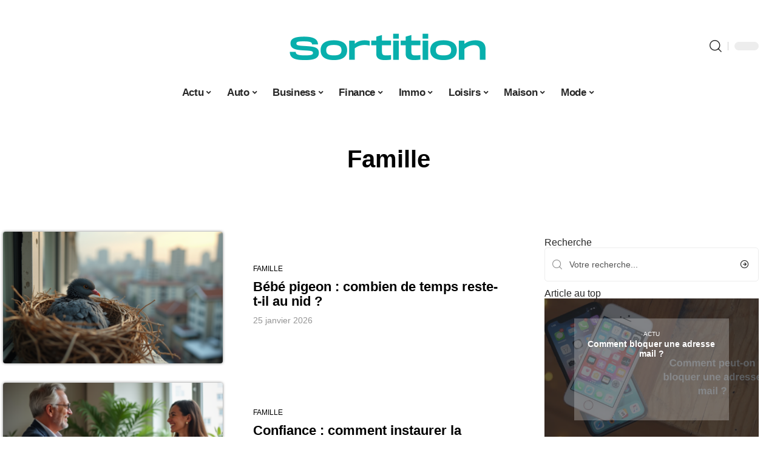

--- FILE ---
content_type: text/html; charset=UTF-8
request_url: https://www.sortition.net/famille/
body_size: 37058
content:
<!DOCTYPE html>
<html lang="fr-FR">
<head><meta charset="UTF-8"><script>if(navigator.userAgent.match(/MSIE|Internet Explorer/i)||navigator.userAgent.match(/Trident\/7\..*?rv:11/i)){var href=document.location.href;if(!href.match(/[?&]nowprocket/)){if(href.indexOf("?")==-1){if(href.indexOf("#")==-1){document.location.href=href+"?nowprocket=1"}else{document.location.href=href.replace("#","?nowprocket=1#")}}else{if(href.indexOf("#")==-1){document.location.href=href+"&nowprocket=1"}else{document.location.href=href.replace("#","&nowprocket=1#")}}}}</script><script>(()=>{class RocketLazyLoadScripts{constructor(){this.v="2.0.4",this.userEvents=["keydown","keyup","mousedown","mouseup","mousemove","mouseover","mouseout","touchmove","touchstart","touchend","touchcancel","wheel","click","dblclick","input"],this.attributeEvents=["onblur","onclick","oncontextmenu","ondblclick","onfocus","onmousedown","onmouseenter","onmouseleave","onmousemove","onmouseout","onmouseover","onmouseup","onmousewheel","onscroll","onsubmit"]}async t(){this.i(),this.o(),/iP(ad|hone)/.test(navigator.userAgent)&&this.h(),this.u(),this.l(this),this.m(),this.k(this),this.p(this),this._(),await Promise.all([this.R(),this.L()]),this.lastBreath=Date.now(),this.S(this),this.P(),this.D(),this.O(),this.M(),await this.C(this.delayedScripts.normal),await this.C(this.delayedScripts.defer),await this.C(this.delayedScripts.async),await this.T(),await this.F(),await this.j(),await this.A(),window.dispatchEvent(new Event("rocket-allScriptsLoaded")),this.everythingLoaded=!0,this.lastTouchEnd&&await new Promise(t=>setTimeout(t,500-Date.now()+this.lastTouchEnd)),this.I(),this.H(),this.U(),this.W()}i(){this.CSPIssue=sessionStorage.getItem("rocketCSPIssue"),document.addEventListener("securitypolicyviolation",t=>{this.CSPIssue||"script-src-elem"!==t.violatedDirective||"data"!==t.blockedURI||(this.CSPIssue=!0,sessionStorage.setItem("rocketCSPIssue",!0))},{isRocket:!0})}o(){window.addEventListener("pageshow",t=>{this.persisted=t.persisted,this.realWindowLoadedFired=!0},{isRocket:!0}),window.addEventListener("pagehide",()=>{this.onFirstUserAction=null},{isRocket:!0})}h(){let t;function e(e){t=e}window.addEventListener("touchstart",e,{isRocket:!0}),window.addEventListener("touchend",function i(o){o.changedTouches[0]&&t.changedTouches[0]&&Math.abs(o.changedTouches[0].pageX-t.changedTouches[0].pageX)<10&&Math.abs(o.changedTouches[0].pageY-t.changedTouches[0].pageY)<10&&o.timeStamp-t.timeStamp<200&&(window.removeEventListener("touchstart",e,{isRocket:!0}),window.removeEventListener("touchend",i,{isRocket:!0}),"INPUT"===o.target.tagName&&"text"===o.target.type||(o.target.dispatchEvent(new TouchEvent("touchend",{target:o.target,bubbles:!0})),o.target.dispatchEvent(new MouseEvent("mouseover",{target:o.target,bubbles:!0})),o.target.dispatchEvent(new PointerEvent("click",{target:o.target,bubbles:!0,cancelable:!0,detail:1,clientX:o.changedTouches[0].clientX,clientY:o.changedTouches[0].clientY})),event.preventDefault()))},{isRocket:!0})}q(t){this.userActionTriggered||("mousemove"!==t.type||this.firstMousemoveIgnored?"keyup"===t.type||"mouseover"===t.type||"mouseout"===t.type||(this.userActionTriggered=!0,this.onFirstUserAction&&this.onFirstUserAction()):this.firstMousemoveIgnored=!0),"click"===t.type&&t.preventDefault(),t.stopPropagation(),t.stopImmediatePropagation(),"touchstart"===this.lastEvent&&"touchend"===t.type&&(this.lastTouchEnd=Date.now()),"click"===t.type&&(this.lastTouchEnd=0),this.lastEvent=t.type,t.composedPath&&t.composedPath()[0].getRootNode()instanceof ShadowRoot&&(t.rocketTarget=t.composedPath()[0]),this.savedUserEvents.push(t)}u(){this.savedUserEvents=[],this.userEventHandler=this.q.bind(this),this.userEvents.forEach(t=>window.addEventListener(t,this.userEventHandler,{passive:!1,isRocket:!0})),document.addEventListener("visibilitychange",this.userEventHandler,{isRocket:!0})}U(){this.userEvents.forEach(t=>window.removeEventListener(t,this.userEventHandler,{passive:!1,isRocket:!0})),document.removeEventListener("visibilitychange",this.userEventHandler,{isRocket:!0}),this.savedUserEvents.forEach(t=>{(t.rocketTarget||t.target).dispatchEvent(new window[t.constructor.name](t.type,t))})}m(){const t="return false",e=Array.from(this.attributeEvents,t=>"data-rocket-"+t),i="["+this.attributeEvents.join("],[")+"]",o="[data-rocket-"+this.attributeEvents.join("],[data-rocket-")+"]",s=(e,i,o)=>{o&&o!==t&&(e.setAttribute("data-rocket-"+i,o),e["rocket"+i]=new Function("event",o),e.setAttribute(i,t))};new MutationObserver(t=>{for(const n of t)"attributes"===n.type&&(n.attributeName.startsWith("data-rocket-")||this.everythingLoaded?n.attributeName.startsWith("data-rocket-")&&this.everythingLoaded&&this.N(n.target,n.attributeName.substring(12)):s(n.target,n.attributeName,n.target.getAttribute(n.attributeName))),"childList"===n.type&&n.addedNodes.forEach(t=>{if(t.nodeType===Node.ELEMENT_NODE)if(this.everythingLoaded)for(const i of[t,...t.querySelectorAll(o)])for(const t of i.getAttributeNames())e.includes(t)&&this.N(i,t.substring(12));else for(const e of[t,...t.querySelectorAll(i)])for(const t of e.getAttributeNames())this.attributeEvents.includes(t)&&s(e,t,e.getAttribute(t))})}).observe(document,{subtree:!0,childList:!0,attributeFilter:[...this.attributeEvents,...e]})}I(){this.attributeEvents.forEach(t=>{document.querySelectorAll("[data-rocket-"+t+"]").forEach(e=>{this.N(e,t)})})}N(t,e){const i=t.getAttribute("data-rocket-"+e);i&&(t.setAttribute(e,i),t.removeAttribute("data-rocket-"+e))}k(t){Object.defineProperty(HTMLElement.prototype,"onclick",{get(){return this.rocketonclick||null},set(e){this.rocketonclick=e,this.setAttribute(t.everythingLoaded?"onclick":"data-rocket-onclick","this.rocketonclick(event)")}})}S(t){function e(e,i){let o=e[i];e[i]=null,Object.defineProperty(e,i,{get:()=>o,set(s){t.everythingLoaded?o=s:e["rocket"+i]=o=s}})}e(document,"onreadystatechange"),e(window,"onload"),e(window,"onpageshow");try{Object.defineProperty(document,"readyState",{get:()=>t.rocketReadyState,set(e){t.rocketReadyState=e},configurable:!0}),document.readyState="loading"}catch(t){console.log("WPRocket DJE readyState conflict, bypassing")}}l(t){this.originalAddEventListener=EventTarget.prototype.addEventListener,this.originalRemoveEventListener=EventTarget.prototype.removeEventListener,this.savedEventListeners=[],EventTarget.prototype.addEventListener=function(e,i,o){o&&o.isRocket||!t.B(e,this)&&!t.userEvents.includes(e)||t.B(e,this)&&!t.userActionTriggered||e.startsWith("rocket-")||t.everythingLoaded?t.originalAddEventListener.call(this,e,i,o):(t.savedEventListeners.push({target:this,remove:!1,type:e,func:i,options:o}),"mouseenter"!==e&&"mouseleave"!==e||t.originalAddEventListener.call(this,e,t.savedUserEvents.push,o))},EventTarget.prototype.removeEventListener=function(e,i,o){o&&o.isRocket||!t.B(e,this)&&!t.userEvents.includes(e)||t.B(e,this)&&!t.userActionTriggered||e.startsWith("rocket-")||t.everythingLoaded?t.originalRemoveEventListener.call(this,e,i,o):t.savedEventListeners.push({target:this,remove:!0,type:e,func:i,options:o})}}J(t,e){this.savedEventListeners=this.savedEventListeners.filter(i=>{let o=i.type,s=i.target||window;return e!==o||t!==s||(this.B(o,s)&&(i.type="rocket-"+o),this.$(i),!1)})}H(){EventTarget.prototype.addEventListener=this.originalAddEventListener,EventTarget.prototype.removeEventListener=this.originalRemoveEventListener,this.savedEventListeners.forEach(t=>this.$(t))}$(t){t.remove?this.originalRemoveEventListener.call(t.target,t.type,t.func,t.options):this.originalAddEventListener.call(t.target,t.type,t.func,t.options)}p(t){let e;function i(e){return t.everythingLoaded?e:e.split(" ").map(t=>"load"===t||t.startsWith("load.")?"rocket-jquery-load":t).join(" ")}function o(o){function s(e){const s=o.fn[e];o.fn[e]=o.fn.init.prototype[e]=function(){return this[0]===window&&t.userActionTriggered&&("string"==typeof arguments[0]||arguments[0]instanceof String?arguments[0]=i(arguments[0]):"object"==typeof arguments[0]&&Object.keys(arguments[0]).forEach(t=>{const e=arguments[0][t];delete arguments[0][t],arguments[0][i(t)]=e})),s.apply(this,arguments),this}}if(o&&o.fn&&!t.allJQueries.includes(o)){const e={DOMContentLoaded:[],"rocket-DOMContentLoaded":[]};for(const t in e)document.addEventListener(t,()=>{e[t].forEach(t=>t())},{isRocket:!0});o.fn.ready=o.fn.init.prototype.ready=function(i){function s(){parseInt(o.fn.jquery)>2?setTimeout(()=>i.bind(document)(o)):i.bind(document)(o)}return"function"==typeof i&&(t.realDomReadyFired?!t.userActionTriggered||t.fauxDomReadyFired?s():e["rocket-DOMContentLoaded"].push(s):e.DOMContentLoaded.push(s)),o([])},s("on"),s("one"),s("off"),t.allJQueries.push(o)}e=o}t.allJQueries=[],o(window.jQuery),Object.defineProperty(window,"jQuery",{get:()=>e,set(t){o(t)}})}P(){const t=new Map;document.write=document.writeln=function(e){const i=document.currentScript,o=document.createRange(),s=i.parentElement;let n=t.get(i);void 0===n&&(n=i.nextSibling,t.set(i,n));const c=document.createDocumentFragment();o.setStart(c,0),c.appendChild(o.createContextualFragment(e)),s.insertBefore(c,n)}}async R(){return new Promise(t=>{this.userActionTriggered?t():this.onFirstUserAction=t})}async L(){return new Promise(t=>{document.addEventListener("DOMContentLoaded",()=>{this.realDomReadyFired=!0,t()},{isRocket:!0})})}async j(){return this.realWindowLoadedFired?Promise.resolve():new Promise(t=>{window.addEventListener("load",t,{isRocket:!0})})}M(){this.pendingScripts=[];this.scriptsMutationObserver=new MutationObserver(t=>{for(const e of t)e.addedNodes.forEach(t=>{"SCRIPT"!==t.tagName||t.noModule||t.isWPRocket||this.pendingScripts.push({script:t,promise:new Promise(e=>{const i=()=>{const i=this.pendingScripts.findIndex(e=>e.script===t);i>=0&&this.pendingScripts.splice(i,1),e()};t.addEventListener("load",i,{isRocket:!0}),t.addEventListener("error",i,{isRocket:!0}),setTimeout(i,1e3)})})})}),this.scriptsMutationObserver.observe(document,{childList:!0,subtree:!0})}async F(){await this.X(),this.pendingScripts.length?(await this.pendingScripts[0].promise,await this.F()):this.scriptsMutationObserver.disconnect()}D(){this.delayedScripts={normal:[],async:[],defer:[]},document.querySelectorAll("script[type$=rocketlazyloadscript]").forEach(t=>{t.hasAttribute("data-rocket-src")?t.hasAttribute("async")&&!1!==t.async?this.delayedScripts.async.push(t):t.hasAttribute("defer")&&!1!==t.defer||"module"===t.getAttribute("data-rocket-type")?this.delayedScripts.defer.push(t):this.delayedScripts.normal.push(t):this.delayedScripts.normal.push(t)})}async _(){await this.L();let t=[];document.querySelectorAll("script[type$=rocketlazyloadscript][data-rocket-src]").forEach(e=>{let i=e.getAttribute("data-rocket-src");if(i&&!i.startsWith("data:")){i.startsWith("//")&&(i=location.protocol+i);try{const o=new URL(i).origin;o!==location.origin&&t.push({src:o,crossOrigin:e.crossOrigin||"module"===e.getAttribute("data-rocket-type")})}catch(t){}}}),t=[...new Map(t.map(t=>[JSON.stringify(t),t])).values()],this.Y(t,"preconnect")}async G(t){if(await this.K(),!0!==t.noModule||!("noModule"in HTMLScriptElement.prototype))return new Promise(e=>{let i;function o(){(i||t).setAttribute("data-rocket-status","executed"),e()}try{if(navigator.userAgent.includes("Firefox/")||""===navigator.vendor||this.CSPIssue)i=document.createElement("script"),[...t.attributes].forEach(t=>{let e=t.nodeName;"type"!==e&&("data-rocket-type"===e&&(e="type"),"data-rocket-src"===e&&(e="src"),i.setAttribute(e,t.nodeValue))}),t.text&&(i.text=t.text),t.nonce&&(i.nonce=t.nonce),i.hasAttribute("src")?(i.addEventListener("load",o,{isRocket:!0}),i.addEventListener("error",()=>{i.setAttribute("data-rocket-status","failed-network"),e()},{isRocket:!0}),setTimeout(()=>{i.isConnected||e()},1)):(i.text=t.text,o()),i.isWPRocket=!0,t.parentNode.replaceChild(i,t);else{const i=t.getAttribute("data-rocket-type"),s=t.getAttribute("data-rocket-src");i?(t.type=i,t.removeAttribute("data-rocket-type")):t.removeAttribute("type"),t.addEventListener("load",o,{isRocket:!0}),t.addEventListener("error",i=>{this.CSPIssue&&i.target.src.startsWith("data:")?(console.log("WPRocket: CSP fallback activated"),t.removeAttribute("src"),this.G(t).then(e)):(t.setAttribute("data-rocket-status","failed-network"),e())},{isRocket:!0}),s?(t.fetchPriority="high",t.removeAttribute("data-rocket-src"),t.src=s):t.src="data:text/javascript;base64,"+window.btoa(unescape(encodeURIComponent(t.text)))}}catch(i){t.setAttribute("data-rocket-status","failed-transform"),e()}});t.setAttribute("data-rocket-status","skipped")}async C(t){const e=t.shift();return e?(e.isConnected&&await this.G(e),this.C(t)):Promise.resolve()}O(){this.Y([...this.delayedScripts.normal,...this.delayedScripts.defer,...this.delayedScripts.async],"preload")}Y(t,e){this.trash=this.trash||[];let i=!0;var o=document.createDocumentFragment();t.forEach(t=>{const s=t.getAttribute&&t.getAttribute("data-rocket-src")||t.src;if(s&&!s.startsWith("data:")){const n=document.createElement("link");n.href=s,n.rel=e,"preconnect"!==e&&(n.as="script",n.fetchPriority=i?"high":"low"),t.getAttribute&&"module"===t.getAttribute("data-rocket-type")&&(n.crossOrigin=!0),t.crossOrigin&&(n.crossOrigin=t.crossOrigin),t.integrity&&(n.integrity=t.integrity),t.nonce&&(n.nonce=t.nonce),o.appendChild(n),this.trash.push(n),i=!1}}),document.head.appendChild(o)}W(){this.trash.forEach(t=>t.remove())}async T(){try{document.readyState="interactive"}catch(t){}this.fauxDomReadyFired=!0;try{await this.K(),this.J(document,"readystatechange"),document.dispatchEvent(new Event("rocket-readystatechange")),await this.K(),document.rocketonreadystatechange&&document.rocketonreadystatechange(),await this.K(),this.J(document,"DOMContentLoaded"),document.dispatchEvent(new Event("rocket-DOMContentLoaded")),await this.K(),this.J(window,"DOMContentLoaded"),window.dispatchEvent(new Event("rocket-DOMContentLoaded"))}catch(t){console.error(t)}}async A(){try{document.readyState="complete"}catch(t){}try{await this.K(),this.J(document,"readystatechange"),document.dispatchEvent(new Event("rocket-readystatechange")),await this.K(),document.rocketonreadystatechange&&document.rocketonreadystatechange(),await this.K(),this.J(window,"load"),window.dispatchEvent(new Event("rocket-load")),await this.K(),window.rocketonload&&window.rocketonload(),await this.K(),this.allJQueries.forEach(t=>t(window).trigger("rocket-jquery-load")),await this.K(),this.J(window,"pageshow");const t=new Event("rocket-pageshow");t.persisted=this.persisted,window.dispatchEvent(t),await this.K(),window.rocketonpageshow&&window.rocketonpageshow({persisted:this.persisted})}catch(t){console.error(t)}}async K(){Date.now()-this.lastBreath>45&&(await this.X(),this.lastBreath=Date.now())}async X(){return document.hidden?new Promise(t=>setTimeout(t)):new Promise(t=>requestAnimationFrame(t))}B(t,e){return e===document&&"readystatechange"===t||(e===document&&"DOMContentLoaded"===t||(e===window&&"DOMContentLoaded"===t||(e===window&&"load"===t||e===window&&"pageshow"===t)))}static run(){(new RocketLazyLoadScripts).t()}}RocketLazyLoadScripts.run()})();</script>
    
    <meta http-equiv="X-UA-Compatible" content="IE=edge">
    <meta name="viewport" content="width=device-width, initial-scale=1">
    <link rel="profile" href="https://gmpg.org/xfn/11">
	<meta name='robots' content='index, follow, max-image-preview:large, max-snippet:-1, max-video-preview:-1' />
            <link rel="apple-touch-icon" href="https://www.sortition.net/wp-content/uploads/sortition.net-512x512_2.png"/>
		            <meta name="msapplication-TileColor" content="#ffffff">
            <meta name="msapplication-TileImage" content="https://www.sortition.net/wp-content/uploads/sortition.net-512x512_2.png"/>
		<meta http-equiv="Content-Security-Policy" content="upgrade-insecure-requests">

	<!-- This site is optimized with the Yoast SEO plugin v26.8 - https://yoast.com/product/yoast-seo-wordpress/ -->
	<title>Famille : les news - Sortition</title>
<link data-rocket-prefetch href="https://www.googletagmanager.com" rel="dns-prefetch">
<link data-rocket-prefetch href="https://widgetlogic.org" rel="dns-prefetch"><link rel="preload" data-rocket-preload as="image" href="https://www.sortition.net/wp-content/uploads/Capture-dE28099eCC81cran-2019-07-29-aCC80-16.57.25.png" imagesrcset="https://www.sortition.net/wp-content/uploads/Capture-dE28099eCC81cran-2019-07-29-aCC80-16.57.25.png 1226w, https://www.sortition.net/wp-content/uploads/Capture-dE28099eCC81cran-2019-07-29-aCC80-16.57.25-300x184.png 300w, https://www.sortition.net/wp-content/uploads/Capture-dE28099eCC81cran-2019-07-29-aCC80-16.57.25-1024x626.png 1024w, https://www.sortition.net/wp-content/uploads/Capture-dE28099eCC81cran-2019-07-29-aCC80-16.57.25-768x470.png 768w, https://www.sortition.net/wp-content/uploads/Capture-dE28099eCC81cran-2019-07-29-aCC80-16.57.25-810x496.png 810w" imagesizes="(max-width: 1226px) 100vw, 1226px" fetchpriority="high">
	<link rel="canonical" href="https://www.sortition.net/famille/" />
	<link rel="next" href="https://www.sortition.net/famille/page/2/" />
	<meta property="og:locale" content="fr_FR" />
	<meta property="og:type" content="article" />
	<meta property="og:title" content="Famille : les news - Sortition" />
	<meta property="og:url" content="https://www.sortition.net/famille/" />
	<meta property="og:site_name" content="Sortition" />
	<meta name="twitter:card" content="summary_large_image" />
	<script type="application/ld+json" class="yoast-schema-graph">{"@context":"https://schema.org","@graph":[{"@type":"CollectionPage","@id":"https://www.sortition.net/famille/","url":"https://www.sortition.net/famille/","name":"Famille : les news - Sortition","isPartOf":{"@id":"https://www.sortition.net/#website"},"primaryImageOfPage":{"@id":"https://www.sortition.net/famille/#primaryimage"},"image":{"@id":"https://www.sortition.net/famille/#primaryimage"},"thumbnailUrl":"https://www.sortition.net/wp-content/uploads/generated_6913952117302230852.png","breadcrumb":{"@id":"https://www.sortition.net/famille/#breadcrumb"},"inLanguage":"fr-FR"},{"@type":"ImageObject","inLanguage":"fr-FR","@id":"https://www.sortition.net/famille/#primaryimage","url":"https://www.sortition.net/wp-content/uploads/generated_6913952117302230852.png","contentUrl":"https://www.sortition.net/wp-content/uploads/generated_6913952117302230852.png","width":1200,"height":800},{"@type":"BreadcrumbList","@id":"https://www.sortition.net/famille/#breadcrumb","itemListElement":[{"@type":"ListItem","position":1,"name":"Accueil","item":"https://www.sortition.net/"},{"@type":"ListItem","position":2,"name":"Famille"}]},{"@type":"WebSite","@id":"https://www.sortition.net/#website","url":"https://www.sortition.net/","name":"Sortition","description":"Le webzine 2.0","potentialAction":[{"@type":"SearchAction","target":{"@type":"EntryPoint","urlTemplate":"https://www.sortition.net/?s={search_term_string}"},"query-input":{"@type":"PropertyValueSpecification","valueRequired":true,"valueName":"search_term_string"}}],"inLanguage":"fr-FR"}]}</script>
	<!-- / Yoast SEO plugin. -->


<link rel="alternate" type="application/rss+xml" title="Sortition &raquo; Flux" href="https://www.sortition.net/feed/" />
<style id='wp-img-auto-sizes-contain-inline-css'>
img:is([sizes=auto i],[sizes^="auto," i]){contain-intrinsic-size:3000px 1500px}
/*# sourceURL=wp-img-auto-sizes-contain-inline-css */
</style>
<link data-minify="1" rel='stylesheet' id='global-tweaks-css' href='https://www.sortition.net/wp-content/cache/min/1/wp-content/plugins/zz-awp-optimize/assets/css/global-tweaks.css?ver=1769221977' media='all' />
<link data-minify="1" rel='stylesheet' id='theme-tweaks-css' href='https://www.sortition.net/wp-content/cache/min/1/wp-content/plugins/zz-awp-optimize/inc/themes/foxiz/assets/css/tweaks.css?ver=1769221977' media='all' />
<link data-minify="1" rel='stylesheet' id='font-system-css' href='https://www.sortition.net/wp-content/cache/min/1/wp-content/plugins/zz-awp-optimize/assets/css/font-system.css?ver=1769221977' media='all' />
<style id='wp-emoji-styles-inline-css'>

	img.wp-smiley, img.emoji {
		display: inline !important;
		border: none !important;
		box-shadow: none !important;
		height: 1em !important;
		width: 1em !important;
		margin: 0 0.07em !important;
		vertical-align: -0.1em !important;
		background: none !important;
		padding: 0 !important;
	}
/*# sourceURL=wp-emoji-styles-inline-css */
</style>
<link rel='stylesheet' id='elementor-frontend-css' href='https://www.sortition.net/wp-content/plugins/elementor/assets/css/frontend.min.css?ver=3.34.4' media='all' />
<link rel='stylesheet' id='elementor-post-7334-css' href='https://www.sortition.net/wp-content/uploads/elementor/css/post-7334.css?ver=1769221976' media='all' />
<link rel='stylesheet' id='elementor-post-8022-css' href='https://www.sortition.net/wp-content/uploads/elementor/css/post-8022.css?ver=1769221992' media='all' />
<link data-minify="1" rel='stylesheet' id='foxiz-main-css' href='https://www.sortition.net/wp-content/cache/min/1/wp-content/themes/foxiz/assets/css/main.css?ver=1769221977' media='all' />
<link data-minify="1" rel='stylesheet' id='foxiz-print-css' href='https://www.sortition.net/wp-content/cache/min/1/wp-content/themes/foxiz/assets/css/print.css?ver=1769221977' media='all' />
<link rel='stylesheet' id='foxiz-style-css' href='https://www.sortition.net/wp-content/themes/foxiz-child-016/style.css?ver=1.8.1' media='all' />
<style id='foxiz-style-inline-css'>
:root {--g-color :#08AFAC;--g-color-90 :#08AFACe6;}[data-theme="dark"].is-hd-4 {--nav-bg: #191c20;--nav-bg-from: #191c20;--nav-bg-to: #191c20;}[data-theme="dark"].is-hd-5, [data-theme="dark"].is-hd-5:not(.sticky-on) {--nav-bg: #191c20;--nav-bg-from: #191c20;--nav-bg-to: #191c20;}:root {--max-width-wo-sb : 860px;--hyperlink-line-color :var(--g-color);}.search-header:before { background-repeat : no-repeat;background-size : cover;background-attachment : scroll;background-position : center center;}[data-theme="dark"] .search-header:before { background-repeat : no-repeat;background-size : cover;background-attachment : scroll;background-position : center center;}.footer-has-bg { background-color : #88888812;}#amp-mobile-version-switcher { display: none; }
/*# sourceURL=foxiz-style-inline-css */
</style>
<link data-minify="1" rel='stylesheet' id='foxiz-parent-css' href='https://www.sortition.net/wp-content/cache/min/1/wp-content/themes/foxiz/style.css?ver=1769221977' media='all' />
<link data-minify="1" rel='stylesheet' id='foxiz-theme016-color-css' href='https://www.sortition.net/wp-content/cache/min/1/wp-content/themes/foxiz-child-016/style-theme016-color.css?ver=1769221977' media='all' />
<link data-minify="1" rel='stylesheet' id='foxiz-theme016-css' href='https://www.sortition.net/wp-content/cache/min/1/wp-content/themes/foxiz-child-016/style-theme016.css?ver=1769221977' media='all' />
<style id='rocket-lazyload-inline-css'>
.rll-youtube-player{position:relative;padding-bottom:56.23%;height:0;overflow:hidden;max-width:100%;}.rll-youtube-player:focus-within{outline: 2px solid currentColor;outline-offset: 5px;}.rll-youtube-player iframe{position:absolute;top:0;left:0;width:100%;height:100%;z-index:100;background:0 0}.rll-youtube-player img{bottom:0;display:block;left:0;margin:auto;max-width:100%;width:100%;position:absolute;right:0;top:0;border:none;height:auto;-webkit-transition:.4s all;-moz-transition:.4s all;transition:.4s all}.rll-youtube-player img:hover{-webkit-filter:brightness(75%)}.rll-youtube-player .play{height:100%;width:100%;left:0;top:0;position:absolute;background:var(--wpr-bg-767f19e1-5439-4a32-a9dd-57fb67749a66) no-repeat center;background-color: transparent !important;cursor:pointer;border:none;}.wp-embed-responsive .wp-has-aspect-ratio .rll-youtube-player{position:absolute;padding-bottom:0;width:100%;height:100%;top:0;bottom:0;left:0;right:0}
/*# sourceURL=rocket-lazyload-inline-css */
</style>
<script src="https://www.sortition.net/wp-includes/js/jquery/jquery.min.js?ver=3.7.1" id="jquery-core-js" data-rocket-defer defer></script>
<script src="https://www.sortition.net/wp-includes/js/jquery/jquery-migrate.min.js?ver=3.4.1" id="jquery-migrate-js" data-rocket-defer defer></script>
<link rel="https://api.w.org/" href="https://www.sortition.net/wp-json/" /><link rel="alternate" title="JSON" type="application/json" href="https://www.sortition.net/wp-json/wp/v2/categories/16" /><meta name="generator" content="WordPress 6.9" />
<link rel="EditURI" type="application/rsd+xml" title="RSD" href="https://www.sortition.net/send.php?rsd" />
<!-- Google tag (gtag.js) -->
<script type="rocketlazyloadscript" async data-rocket-src="https://www.googletagmanager.com/gtag/js?id=G-VB1ZTFLSN3"></script>
<script type="rocketlazyloadscript">
  window.dataLayer = window.dataLayer || [];
  function gtag(){dataLayer.push(arguments);}
  gtag('js', new Date());

  gtag('config', 'G-VB1ZTFLSN3');
</script>
<link rel="icon" type="image/png" href="/wp-content/uploads/fbrfg/favicon-96x96.png" sizes="96x96" />
<link rel="icon" type="image/svg+xml" href="/wp-content/uploads/fbrfg/favicon.svg" />
<link rel="shortcut icon" href="/wp-content/uploads/fbrfg/favicon.ico" />
<link rel="apple-touch-icon" sizes="180x180" href="/wp-content/uploads/fbrfg/apple-touch-icon.png" />
<link rel="manifest" href="/wp-content/uploads/fbrfg/site.webmanifest" /><style>
        .elementor-widget-sidebar {
            position: sticky !important;
            top: 20px !important;
        }
    </style><meta name="generator" content="Elementor 3.34.4; features: e_font_icon_svg, additional_custom_breakpoints; settings: css_print_method-external, google_font-enabled, font_display-swap">
			<style>
				.e-con.e-parent:nth-of-type(n+4):not(.e-lazyloaded):not(.e-no-lazyload),
				.e-con.e-parent:nth-of-type(n+4):not(.e-lazyloaded):not(.e-no-lazyload) * {
					background-image: none !important;
				}
				@media screen and (max-height: 1024px) {
					.e-con.e-parent:nth-of-type(n+3):not(.e-lazyloaded):not(.e-no-lazyload),
					.e-con.e-parent:nth-of-type(n+3):not(.e-lazyloaded):not(.e-no-lazyload) * {
						background-image: none !important;
					}
				}
				@media screen and (max-height: 640px) {
					.e-con.e-parent:nth-of-type(n+2):not(.e-lazyloaded):not(.e-no-lazyload),
					.e-con.e-parent:nth-of-type(n+2):not(.e-lazyloaded):not(.e-no-lazyload) * {
						background-image: none !important;
					}
				}
			</style>
			<link rel="icon" href="https://www.sortition.net/wp-content/uploads/sortition.net-512x512_2-1-150x150.png" sizes="32x32" />
<link rel="icon" href="https://www.sortition.net/wp-content/uploads/sortition.net-512x512_2-1-300x300.png" sizes="192x192" />
<link rel="apple-touch-icon" href="https://www.sortition.net/wp-content/uploads/sortition.net-512x512_2-1-300x300.png" />
<meta name="msapplication-TileImage" content="https://www.sortition.net/wp-content/uploads/sortition.net-512x512_2-1-300x300.png" />
<noscript><style id="rocket-lazyload-nojs-css">.rll-youtube-player, [data-lazy-src]{display:none !important;}</style></noscript><style id="rocket-lazyrender-inline-css">[data-wpr-lazyrender] {content-visibility: auto;}</style><style id="wpr-lazyload-bg-container"></style><style id="wpr-lazyload-bg-exclusion"></style>
<noscript>
<style id="wpr-lazyload-bg-nostyle">.rll-youtube-player .play{--wpr-bg-767f19e1-5439-4a32-a9dd-57fb67749a66: url('https://www.sortition.net/wp-content/plugins/wp-rocket/assets/img/youtube.png');}</style>
</noscript>
<script type="application/javascript">const rocket_pairs = [{"selector":".rll-youtube-player .play","style":".rll-youtube-player .play{--wpr-bg-767f19e1-5439-4a32-a9dd-57fb67749a66: url('https:\/\/www.sortition.net\/wp-content\/plugins\/wp-rocket\/assets\/img\/youtube.png');}","hash":"767f19e1-5439-4a32-a9dd-57fb67749a66","url":"https:\/\/www.sortition.net\/wp-content\/plugins\/wp-rocket\/assets\/img\/youtube.png"}]; const rocket_excluded_pairs = [];</script><meta name="generator" content="WP Rocket 3.20.3" data-wpr-features="wpr_lazyload_css_bg_img wpr_delay_js wpr_defer_js wpr_minify_js wpr_lazyload_images wpr_lazyload_iframes wpr_preconnect_external_domains wpr_automatic_lazy_rendering wpr_oci wpr_cache_webp wpr_minify_css wpr_desktop" /></head>
<body data-rsssl=1 class="archive category category-famille category-16 wp-embed-responsive wp-theme-foxiz wp-child-theme-foxiz-child-016 elementor-default elementor-kit-7334 menu-ani-1 hover-ani-1 is-rm-1 is-hd-5 is-backtop none-m-backtop is-mstick is-smart-sticky" data-theme="default">
<div  class="site-outer">
	        <header  id="site-header" class="header-wrap rb-section header-5 header-fw style-none has-quick-menu">
			            <div  class="logo-sec">
                <div class="logo-sec-inner rb-container edge-padding">
                    <div class="logo-sec-left">
						                    </div>
                    <div class="logo-sec-center">        <div class="logo-wrap is-image-logo site-branding">
            <a href="https://www.sortition.net/" class="logo" title="Sortition">
				<img fetchpriority="high" class="logo-default" data-mode="default" height="400" width="800" src="https://www.sortition.net/wp-content/uploads/sortition.net-800x400-1.png" srcset="https://www.sortition.net/wp-content/uploads/sortition.net-800x400-1.png 1x,https://www.sortition.net/wp-content/uploads/sortition.net-800x400-1.png 2x" alt="Sortition" decoding="async" loading="eager"><img class="logo-dark" data-mode="dark" height="400" width="800" src="https://www.sortition.net/wp-content/uploads/sortition.net-800x400-1.png" srcset="https://www.sortition.net/wp-content/uploads/sortition.net-800x400-1.png 1x,https://www.sortition.net/wp-content/uploads/sortition.net-800x400-1.png 2x" alt="Sortition" decoding="async" loading="eager">            </a>
        </div>
		</div>
                    <div class="logo-sec-right">
                        <div class="navbar-right">
							        <div class="wnav-holder w-header-search header-dropdown-outer">
            <a href="#" data-title="Recherche" class="icon-holder header-element search-btn search-trigger" aria-label="search">
				<i class="rbi rbi-search wnav-icon" aria-hidden="true"></i>				            </a>
			                <div class="header-dropdown">
                    <div class="header-search-form">
						        <form method="get" action="https://www.sortition.net/" class="rb-search-form">
            <div class="search-form-inner">
				                    <span class="search-icon"><i class="rbi rbi-search" aria-hidden="true"></i></span>
				                <span class="search-text"><input type="text" class="field" placeholder="Votre recherche..." value="" name="s"/></span>
                <span class="rb-search-submit"><input type="submit" value="Recherche"/>                        <i class="rbi rbi-cright" aria-hidden="true"></i></span>
            </div>
        </form>
							                    </div>
                </div>
			        </div>
		        <div class="dark-mode-toggle-wrap">
            <div class="dark-mode-toggle">
                <span class="dark-mode-slide">
                    <i class="dark-mode-slide-btn mode-icon-dark" data-title="Mode lumière"><svg class="svg-icon svg-mode-dark" aria-hidden="true" role="img" focusable="false" xmlns="http://www.w3.org/2000/svg" viewBox="0 0 512 512"><path fill="currentColor" d="M507.681,209.011c-1.297-6.991-7.324-12.111-14.433-12.262c-7.104-0.122-13.347,4.711-14.936,11.643 c-15.26,66.497-73.643,112.94-141.978,112.94c-80.321,0-145.667-65.346-145.667-145.666c0-68.335,46.443-126.718,112.942-141.976 c6.93-1.59,11.791-7.826,11.643-14.934c-0.149-7.108-5.269-13.136-12.259-14.434C287.546,1.454,271.735,0,256,0 C187.62,0,123.333,26.629,74.98,74.981C26.628,123.333,0,187.62,0,256s26.628,132.667,74.98,181.019 C123.333,485.371,187.62,512,256,512s132.667-26.629,181.02-74.981C485.372,388.667,512,324.38,512,256 C512,240.278,510.546,224.469,507.681,209.011z" /></svg></i>
                    <i class="dark-mode-slide-btn mode-icon-default" data-title="Mode sombre"><svg class="svg-icon svg-mode-light" aria-hidden="true" role="img" focusable="false" xmlns="http://www.w3.org/2000/svg" viewBox="0 0 232.447 232.447"><path fill="currentColor" d="M116.211,194.8c-4.143,0-7.5,3.357-7.5,7.5v22.643c0,4.143,3.357,7.5,7.5,7.5s7.5-3.357,7.5-7.5V202.3 C123.711,198.157,120.354,194.8,116.211,194.8z" /><path fill="currentColor" d="M116.211,37.645c4.143,0,7.5-3.357,7.5-7.5V7.505c0-4.143-3.357-7.5-7.5-7.5s-7.5,3.357-7.5,7.5v22.641 C108.711,34.288,112.068,37.645,116.211,37.645z" /><path fill="currentColor" d="M50.054,171.78l-16.016,16.008c-2.93,2.929-2.931,7.677-0.003,10.606c1.465,1.466,3.385,2.198,5.305,2.198 c1.919,0,3.838-0.731,5.302-2.195l16.016-16.008c2.93-2.929,2.931-7.677,0.003-10.606C57.731,168.852,52.982,168.851,50.054,171.78 z" /><path fill="currentColor" d="M177.083,62.852c1.919,0,3.838-0.731,5.302-2.195L198.4,44.649c2.93-2.929,2.931-7.677,0.003-10.606 c-2.93-2.932-7.679-2.931-10.607-0.003l-16.016,16.008c-2.93,2.929-2.931,7.677-0.003,10.607 C173.243,62.12,175.163,62.852,177.083,62.852z" /><path fill="currentColor" d="M37.645,116.224c0-4.143-3.357-7.5-7.5-7.5H7.5c-4.143,0-7.5,3.357-7.5,7.5s3.357,7.5,7.5,7.5h22.645 C34.287,123.724,37.645,120.366,37.645,116.224z" /><path fill="currentColor" d="M224.947,108.724h-22.652c-4.143,0-7.5,3.357-7.5,7.5s3.357,7.5,7.5,7.5h22.652c4.143,0,7.5-3.357,7.5-7.5 S229.09,108.724,224.947,108.724z" /><path fill="currentColor" d="M50.052,60.655c1.465,1.465,3.384,2.197,5.304,2.197c1.919,0,3.839-0.732,5.303-2.196c2.93-2.929,2.93-7.678,0.001-10.606 L44.652,34.042c-2.93-2.93-7.679-2.929-10.606-0.001c-2.93,2.929-2.93,7.678-0.001,10.606L50.052,60.655z" /><path fill="currentColor" d="M182.395,171.782c-2.93-2.929-7.679-2.93-10.606-0.001c-2.93,2.929-2.93,7.678-0.001,10.607l16.007,16.008 c1.465,1.465,3.384,2.197,5.304,2.197c1.919,0,3.839-0.732,5.303-2.196c2.93-2.929,2.93-7.678,0.001-10.607L182.395,171.782z" /><path fill="currentColor" d="M116.22,48.7c-37.232,0-67.523,30.291-67.523,67.523s30.291,67.523,67.523,67.523s67.522-30.291,67.522-67.523 S153.452,48.7,116.22,48.7z M116.22,168.747c-28.962,0-52.523-23.561-52.523-52.523S87.258,63.7,116.22,63.7 c28.961,0,52.522,23.562,52.522,52.523S145.181,168.747,116.22,168.747z" /></svg></i>
                </span>
            </div>
        </div>
		                        </div>
                    </div>
                </div>
            </div>
            <div id="navbar-outer" class="navbar-outer">
                <div id="sticky-holder" class="sticky-holder">
                    <div class="navbar-wrap">
                        <div class="rb-container edge-padding">
                            <div class="navbar-inner">
                                <div class="navbar-center">
									        <nav id="site-navigation" class="main-menu-wrap" aria-label="main menu"><ul id="menu-main-1" class="main-menu rb-menu large-menu" itemscope itemtype="https://www.schema.org/SiteNavigationElement"><li class="menu-item menu-item-type-taxonomy menu-item-object-category menu-item-2620 menu-item-has-children menu-has-child-mega is-child-wide"><a href="https://www.sortition.net/actu/"><span>Actu</span></a><div class="mega-dropdown is-mega-category"><div class="rb-container edge-padding"><div class="mega-dropdown-inner"><div class="mega-header mega-header-fw"><span class="h4">Actu</span><a class="mega-link is-meta" href="https://www.sortition.net/actu/"><span>Show More</span><i class="rbi rbi-cright" aria-hidden="true"></i></a></div><div id="mega-listing-2620" class="block-wrap block-small block-grid block-grid-small-1 rb-columns rb-col-5 is-gap-10"><div class="block-inner">        <div class="p-wrap p-grid p-grid-small-1" data-pid="2156">
	            <div class="feat-holder overlay-text">
				        <div class="p-featured">
			        <a class="p-flink" href="https://www.sortition.net/comment-resilier-son-assurance-habitation-maif/" title="Résilier son assurance habitation Maif facilement et sans erreur">
			<img width="330" height="213" src="https://www.sortition.net/wp-content/uploads/resilier-assurance-habitation-maif.jpg.webp" class="featured-img wp-post-image" alt="" loading="eager" decoding="async" srcset="https://www.sortition.net/wp-content/uploads/resilier-assurance-habitation-maif.jpg.webp 640w,https://www.sortition.net/wp-content/uploads/resilier-assurance-habitation-maif-300x194.jpg.webp 300w" sizes="(max-width: 330px) 100vw, 330px" />        </a>
		        </div>
	            </div>
		        <div class="p-content">
			<span class="entry-title h4">        <a class="p-url" href="https://www.sortition.net/comment-resilier-son-assurance-habitation-maif/" rel="bookmark">Résilier son assurance habitation Maif facilement et sans erreur</a></span>            <div class="p-meta">
                <div class="meta-inner is-meta">
					<span class="meta-el meta-update">
		            <time class="date date-updated" title="2026-01-29T11:21:25+01:00">29 janvier 2026</time>
		        </span>
		                </div>
				            </div>
		        </div>
		        </div>
	        <div class="p-wrap p-grid p-grid-small-1" data-pid="7537">
	            <div class="feat-holder overlay-text">
				        <div class="p-featured">
			        <a class="p-flink" href="https://www.sortition.net/esmeralda-de-vasconcelos-un-panorama-de-son-influence-dans-la-societe-contemporaine/" title="Esmeralda de Vasconcelos : un panorama de son influence dans la société contemporaine">
			<img width="330" height="220" src="https://www.sortition.net/wp-content/uploads/femme-elegante-ville-330x220.png" class="featured-img wp-post-image" alt="Femme élégante en ville dans un cadre moderne et urbain" loading="eager" decoding="async" srcset="https://www.sortition.net/wp-content/uploads/femme-elegante-ville-330x220.png 330w, https://www.sortition.net/wp-content/uploads/femme-elegante-ville-300x200.png 300w, https://www.sortition.net/wp-content/uploads/femme-elegante-ville-768x512.png 768w, https://www.sortition.net/wp-content/uploads/femme-elegante-ville-420x280.png 420w, https://www.sortition.net/wp-content/uploads/femme-elegante-ville-615x410.png 615w, https://www.sortition.net/wp-content/uploads/femme-elegante-ville-860x573.png 860w, https://www.sortition.net/wp-content/uploads/femme-elegante-ville.png 1200w" sizes="(max-width: 330px) 100vw, 330px" />        </a>
		        </div>
	            </div>
		        <div class="p-content">
			<span class="entry-title h4">        <a class="p-url" href="https://www.sortition.net/esmeralda-de-vasconcelos-un-panorama-de-son-influence-dans-la-societe-contemporaine/" rel="bookmark">Esmeralda de Vasconcelos : un panorama de son influence dans la société contemporaine</a></span>            <div class="p-meta">
                <div class="meta-inner is-meta">
					<span class="meta-el meta-update">
		            <time class="date date-updated" title="2026-01-29T11:21:18+01:00">29 janvier 2026</time>
		        </span>
		                </div>
				            </div>
		        </div>
		        </div>
	        <div class="p-wrap p-grid p-grid-small-1" data-pid="3309">
	            <div class="feat-holder overlay-text">
				        <div class="p-featured">
			        <a class="p-flink" href="https://www.sortition.net/qui-est-la-femme-de-ice-cube-kimberly-woodruff-jackson/" title="Qui est la femme de Ice Cube, Kimberly Woodruff-Jackson ?">
			<img width="182" height="220" src="https://www.sortition.net/wp-content/uploads/GettyImages-674460818.jpg.webp" class="featured-img wp-post-image" alt="" loading="eager" decoding="async" />        </a>
		        </div>
	            </div>
		        <div class="p-content">
			<span class="entry-title h4">        <a class="p-url" href="https://www.sortition.net/qui-est-la-femme-de-ice-cube-kimberly-woodruff-jackson/" rel="bookmark">Qui est la femme de Ice Cube, Kimberly Woodruff-Jackson ?</a></span>            <div class="p-meta">
                <div class="meta-inner is-meta">
					<span class="meta-el meta-update">
		            <time class="date date-updated" title="2026-01-29T11:21:13+01:00">29 janvier 2026</time>
		        </span>
		                </div>
				            </div>
		        </div>
		        </div>
	        <div class="p-wrap p-grid p-grid-small-1" data-pid="4344">
	            <div class="feat-holder overlay-text">
				        <div class="p-featured">
			        <a class="p-flink" href="https://www.sortition.net/comment-acheter-son-whisky-bowmore-a-bon-prix/" title="Acheter un whisky Bowmore de qualité sans se ruiner">
			<img width="330" height="165" src="https://www.sortition.net/wp-content/uploads/Bowmore-Timeless-Series-27-ans.jpg.webp" class="featured-img wp-post-image" alt="Acheter le whisky Bowmore à un bon prix" loading="eager" decoding="async" srcset="https://www.sortition.net/wp-content/uploads/Bowmore-Timeless-Series-27-ans.jpg.webp 1280w,https://www.sortition.net/wp-content/uploads/Bowmore-Timeless-Series-27-ans-300x150.jpg.webp 300w,https://www.sortition.net/wp-content/uploads/Bowmore-Timeless-Series-27-ans-1024x512.jpg.webp 1024w,https://www.sortition.net/wp-content/uploads/Bowmore-Timeless-Series-27-ans-768x384.jpg.webp 768w,https://www.sortition.net/wp-content/uploads/Bowmore-Timeless-Series-27-ans-750x375.jpg.webp 750w,https://www.sortition.net/wp-content/uploads/Bowmore-Timeless-Series-27-ans-400x200.jpg.webp 400w" sizes="(max-width: 330px) 100vw, 330px" />        </a>
		        </div>
	            </div>
		        <div class="p-content">
			<span class="entry-title h4">        <a class="p-url" href="https://www.sortition.net/comment-acheter-son-whisky-bowmore-a-bon-prix/" rel="bookmark">Acheter un whisky Bowmore de qualité sans se ruiner</a></span>            <div class="p-meta">
                <div class="meta-inner is-meta">
					<span class="meta-el meta-update">
		            <time class="date date-updated" title="2026-01-29T08:11:14+01:00">29 janvier 2026</time>
		        </span>
		                </div>
				            </div>
		        </div>
		        </div>
	        <div class="p-wrap p-grid p-grid-small-1" data-pid="561">
	            <div class="feat-holder overlay-text">
				        <div class="p-featured">
			        <a class="p-flink" href="https://www.sortition.net/la-montre-laccessoire-de-mode-indemodable/" title="Pourquoi la montre reste un accessoire de mode incontournable">
			<img width="330" height="220" src="https://www.sortition.net/wp-content/uploads/hand-3200400_12801.jpg.webp" class="featured-img wp-post-image" alt="" loading="eager" decoding="async" srcset="https://www.sortition.net/wp-content/uploads/hand-3200400_12801.jpg.webp 1280w,https://www.sortition.net/wp-content/uploads/hand-3200400_12801-300x200.jpg.webp 300w,https://www.sortition.net/wp-content/uploads/hand-3200400_12801-768x512.jpg.webp 768w,https://www.sortition.net/wp-content/uploads/hand-3200400_12801-1024x682.jpg.webp 1024w,https://www.sortition.net/wp-content/uploads/hand-3200400_12801-810x540.jpg 810w" sizes="(max-width: 330px) 100vw, 330px" />        </a>
		        </div>
	            </div>
		        <div class="p-content">
			<span class="entry-title h4">        <a class="p-url" href="https://www.sortition.net/la-montre-laccessoire-de-mode-indemodable/" rel="bookmark">Pourquoi la montre reste un accessoire de mode incontournable</a></span>            <div class="p-meta">
                <div class="meta-inner is-meta">
					<span class="meta-el meta-update">
		            <time class="date date-updated" title="2026-01-29T08:04:38+01:00">29 janvier 2026</time>
		        </span>
		                </div>
				            </div>
		        </div>
		        </div>
	</div></div></div></div></div></li>
<li class="menu-item menu-item-type-taxonomy menu-item-object-category menu-item-2621 menu-item-has-children menu-has-child-mega is-child-wide"><a href="https://www.sortition.net/auto/"><span>Auto</span></a><div class="mega-dropdown is-mega-category"><div class="rb-container edge-padding"><div class="mega-dropdown-inner"><div class="mega-header mega-header-fw"><span class="h4">Auto</span><a class="mega-link is-meta" href="https://www.sortition.net/auto/"><span>Show More</span><i class="rbi rbi-cright" aria-hidden="true"></i></a></div><div id="mega-listing-2621" class="block-wrap block-small block-grid block-grid-small-1 rb-columns rb-col-5 is-gap-10"><div class="block-inner">        <div class="p-wrap p-grid p-grid-small-1" data-pid="6850">
	            <div class="feat-holder overlay-text">
				        <div class="p-featured">
			        <a class="p-flink" href="https://www.sortition.net/rampe-voiture-chien-laccessoire-indispensable-pour-voyager-en-toute-securite/" title="Rampe voiture chien : l&rsquo;accessoire indispensable pour voyager en toute sécurité">
			<img width="330" height="220" src="https://www.sortition.net/wp-content/uploads/generated_12472944724056589560.png" class="featured-img wp-post-image" alt="" loading="eager" decoding="async" srcset="https://www.sortition.net/wp-content/uploads/generated_12472944724056589560.png 1200w, https://www.sortition.net/wp-content/uploads/generated_12472944724056589560-300x200.png 300w, https://www.sortition.net/wp-content/uploads/generated_12472944724056589560-768x512.png 768w, https://www.sortition.net/wp-content/uploads/generated_12472944724056589560-150x100.png 150w, https://www.sortition.net/wp-content/uploads/generated_12472944724056589560-400x267.png 400w" sizes="(max-width: 330px) 100vw, 330px" />        </a>
		        </div>
	            </div>
		        <div class="p-content">
			<span class="entry-title h4">        <a class="p-url" href="https://www.sortition.net/rampe-voiture-chien-laccessoire-indispensable-pour-voyager-en-toute-securite/" rel="bookmark">Rampe voiture chien : l&rsquo;accessoire indispensable pour voyager en toute sécurité</a></span>            <div class="p-meta">
                <div class="meta-inner is-meta">
					<span class="meta-el meta-update">
		            <time class="date date-updated" title="2026-01-29T11:21:19+01:00">29 janvier 2026</time>
		        </span>
		                </div>
				            </div>
		        </div>
		        </div>
	        <div class="p-wrap p-grid p-grid-small-1" data-pid="3940">
	            <div class="feat-holder overlay-text">
				        <div class="p-featured">
			        <a class="p-flink" href="https://www.sortition.net/controle-technique-dune-voiture-tout-savoir/" title="Ce qu&rsquo;il faut vraiment retenir sur le contrôle technique voiture">
			<img width="330" height="220" src="https://www.sortition.net/wp-content/uploads/Control-technique.jpg.webp" class="featured-img wp-post-image" alt="" loading="eager" decoding="async" srcset="https://www.sortition.net/wp-content/uploads/Control-technique.jpg.webp 509w,https://www.sortition.net/wp-content/uploads/Control-technique-300x200.jpg.webp 300w,https://www.sortition.net/wp-content/uploads/Control-technique-150x100.jpg.webp 150w,https://www.sortition.net/wp-content/uploads/Control-technique-400x266.jpg.webp 400w" sizes="(max-width: 330px) 100vw, 330px" />        </a>
		        </div>
	            </div>
		        <div class="p-content">
			<span class="entry-title h4">        <a class="p-url" href="https://www.sortition.net/controle-technique-dune-voiture-tout-savoir/" rel="bookmark">Ce qu&rsquo;il faut vraiment retenir sur le contrôle technique voiture</a></span>            <div class="p-meta">
                <div class="meta-inner is-meta">
					<span class="meta-el meta-update">
		            <time class="date date-updated" title="2026-01-29T07:53:24+01:00">29 janvier 2026</time>
		        </span>
		                </div>
				            </div>
		        </div>
		        </div>
	        <div class="p-wrap p-grid p-grid-small-1" data-pid="7828">
	            <div class="feat-holder overlay-text">
				        <div class="p-featured">
			        <a class="p-flink" href="https://www.sortition.net/comment-selectionner-le-moteur-dax-optimal-pour-votre-moto/" title="Comment sélectionner le moteur Dax optimal pour votre moto">
			<img width="330" height="220" src="https://www.sortition.net/wp-content/uploads/homme-moto-engineering-330x220.png" class="featured-img wp-post-image" alt="Homme barbu examine deux moteurs de moto Dax dans un garage" loading="eager" decoding="async" srcset="https://www.sortition.net/wp-content/uploads/homme-moto-engineering-330x220.png 330w, https://www.sortition.net/wp-content/uploads/homme-moto-engineering-300x200.png 300w, https://www.sortition.net/wp-content/uploads/homme-moto-engineering-768x512.png 768w, https://www.sortition.net/wp-content/uploads/homme-moto-engineering-420x280.png 420w, https://www.sortition.net/wp-content/uploads/homme-moto-engineering-615x410.png 615w, https://www.sortition.net/wp-content/uploads/homme-moto-engineering-860x573.png 860w, https://www.sortition.net/wp-content/uploads/homme-moto-engineering.png 1200w" sizes="(max-width: 330px) 100vw, 330px" />        </a>
		        </div>
	            </div>
		        <div class="p-content">
			<span class="entry-title h4">        <a class="p-url" href="https://www.sortition.net/comment-selectionner-le-moteur-dax-optimal-pour-votre-moto/" rel="bookmark">Comment sélectionner le moteur Dax optimal pour votre moto</a></span>            <div class="p-meta">
                <div class="meta-inner is-meta">
					<span class="meta-el meta-update">
		            <time class="date date-updated" title="2026-01-25T11:18:06+01:00">25 janvier 2026</time>
		        </span>
		                </div>
				            </div>
		        </div>
		        </div>
	        <div class="p-wrap p-grid p-grid-small-1" data-pid="7412">
	            <div class="feat-holder overlay-text">
				        <div class="p-featured">
			        <a class="p-flink" href="https://www.sortition.net/kilometrage-maximum-voiture-hybride-quel-est-il-et-comment-le-calculer/" title="Kilométrage maximum voiture hybride : quel est-il et comment le calculer ?">
			<img width="330" height="220" src="https://www.sortition.net/wp-content/uploads/generated_800988847078091947-330x220.png" class="featured-img wp-post-image" alt="" loading="eager" decoding="async" srcset="https://www.sortition.net/wp-content/uploads/generated_800988847078091947-330x220.png 330w, https://www.sortition.net/wp-content/uploads/generated_800988847078091947-300x200.png 300w, https://www.sortition.net/wp-content/uploads/generated_800988847078091947-768x512.png 768w, https://www.sortition.net/wp-content/uploads/generated_800988847078091947-420x280.png 420w, https://www.sortition.net/wp-content/uploads/generated_800988847078091947-615x410.png 615w, https://www.sortition.net/wp-content/uploads/generated_800988847078091947-860x573.png 860w, https://www.sortition.net/wp-content/uploads/generated_800988847078091947.png 1200w" sizes="(max-width: 330px) 100vw, 330px" />        </a>
		        </div>
	            </div>
		        <div class="p-content">
			<span class="entry-title h4">        <a class="p-url" href="https://www.sortition.net/kilometrage-maximum-voiture-hybride-quel-est-il-et-comment-le-calculer/" rel="bookmark">Kilométrage maximum voiture hybride : quel est-il et comment le calculer ?</a></span>            <div class="p-meta">
                <div class="meta-inner is-meta">
					<span class="meta-el meta-update">
		            <time class="date date-updated" title="2026-01-22T11:01:07+01:00">22 janvier 2026</time>
		        </span>
		                </div>
				            </div>
		        </div>
		        </div>
	        <div class="p-wrap p-grid p-grid-small-1" data-pid="7841">
	            <div class="feat-holder overlay-text">
				        <div class="p-featured">
			        <a class="p-flink" href="https://www.sortition.net/pourquoi-le-prix-de-la-magpower-avengers-125-est-il-legitime/" title="Pourquoi le prix de la Magpower Avengers 125 est-il légitime ?">
			<img width="330" height="220" src="https://www.sortition.net/wp-content/uploads/jeune-motorcycliste-urbaine-330x220.png" class="featured-img wp-post-image" alt="Jeune homme en moto urbaine sur une rue résidentielle" loading="eager" decoding="async" srcset="https://www.sortition.net/wp-content/uploads/jeune-motorcycliste-urbaine-330x220.png 330w, https://www.sortition.net/wp-content/uploads/jeune-motorcycliste-urbaine-300x200.png 300w, https://www.sortition.net/wp-content/uploads/jeune-motorcycliste-urbaine-768x512.png 768w, https://www.sortition.net/wp-content/uploads/jeune-motorcycliste-urbaine-420x280.png 420w, https://www.sortition.net/wp-content/uploads/jeune-motorcycliste-urbaine-615x410.png 615w, https://www.sortition.net/wp-content/uploads/jeune-motorcycliste-urbaine-860x573.png 860w, https://www.sortition.net/wp-content/uploads/jeune-motorcycliste-urbaine.png 1200w" sizes="(max-width: 330px) 100vw, 330px" />        </a>
		        </div>
	            </div>
		        <div class="p-content">
			<span class="entry-title h4">        <a class="p-url" href="https://www.sortition.net/pourquoi-le-prix-de-la-magpower-avengers-125-est-il-legitime/" rel="bookmark">Pourquoi le prix de la Magpower Avengers 125 est-il légitime ?</a></span>            <div class="p-meta">
                <div class="meta-inner is-meta">
					<span class="meta-el meta-update">
		            <time class="date date-updated" title="2026-01-22T11:01:06+01:00">22 janvier 2026</time>
		        </span>
		                </div>
				            </div>
		        </div>
		        </div>
	</div></div></div></div></div></li>
<li class="menu-item menu-item-type-taxonomy menu-item-object-category menu-item-2622 menu-item-has-children menu-has-child-mega is-child-wide"><a href="https://www.sortition.net/business/"><span>Business</span></a><div class="mega-dropdown is-mega-category"><div class="rb-container edge-padding"><div class="mega-dropdown-inner"><div class="mega-header mega-header-fw"><span class="h4">Business</span><a class="mega-link is-meta" href="https://www.sortition.net/business/"><span>Show More</span><i class="rbi rbi-cright" aria-hidden="true"></i></a></div><div id="mega-listing-2622" class="block-wrap block-small block-grid block-grid-small-1 rb-columns rb-col-5 is-gap-10"><div class="block-inner">        <div class="p-wrap p-grid p-grid-small-1" data-pid="6809">
	            <div class="feat-holder overlay-text">
				        <div class="p-featured">
			        <a class="p-flink" href="https://www.sortition.net/comment-evoluer-dans-le-monde-du-developpement-mobile-les-meilleures-formations-a-suivre/" title="Formations incontournables pour progresser dans le développement mobile">
			<img width="330" height="220" src="https://www.sortition.net/wp-content/uploads/generated_5369200289289636725.png" class="featured-img wp-post-image" alt="" loading="eager" decoding="async" srcset="https://www.sortition.net/wp-content/uploads/generated_5369200289289636725.png 1200w, https://www.sortition.net/wp-content/uploads/generated_5369200289289636725-300x200.png 300w, https://www.sortition.net/wp-content/uploads/generated_5369200289289636725-768x512.png 768w, https://www.sortition.net/wp-content/uploads/generated_5369200289289636725-150x100.png 150w, https://www.sortition.net/wp-content/uploads/generated_5369200289289636725-400x267.png 400w" sizes="(max-width: 330px) 100vw, 330px" />        </a>
		        </div>
	            </div>
		        <div class="p-content">
			<span class="entry-title h4">        <a class="p-url" href="https://www.sortition.net/comment-evoluer-dans-le-monde-du-developpement-mobile-les-meilleures-formations-a-suivre/" rel="bookmark">Formations incontournables pour progresser dans le développement mobile</a></span>            <div class="p-meta">
                <div class="meta-inner is-meta">
					<span class="meta-el meta-update">
		            <time class="date date-updated" title="2026-01-29T08:00:18+01:00">29 janvier 2026</time>
		        </span>
		                </div>
				            </div>
		        </div>
		        </div>
	        <div class="p-wrap p-grid p-grid-small-1" data-pid="2147">
	            <div class="feat-holder overlay-text">
				        <div class="p-featured">
			        <a class="p-flink" href="https://www.sortition.net/trouver-lemploi-de-ses-reves/" title="Atteindre l&#8217;emploi de vos rêves avec les bonnes stratégies">
			<img width="330" height="185" src="https://www.sortition.net/wp-content/uploads/Trouver-lemploi-de-ses-reves.jpg.webp" class="featured-img wp-post-image" alt="Trouver l’emploi de ses rêves" loading="eager" decoding="async" srcset="https://www.sortition.net/wp-content/uploads/Trouver-lemploi-de-ses-reves.jpg.webp 800w,https://www.sortition.net/wp-content/uploads/Trouver-lemploi-de-ses-reves-300x168.jpg.webp 300w,https://www.sortition.net/wp-content/uploads/Trouver-lemploi-de-ses-reves-768x431.jpg.webp 768w" sizes="(max-width: 330px) 100vw, 330px" />        </a>
		        </div>
	            </div>
		        <div class="p-content">
			<span class="entry-title h4">        <a class="p-url" href="https://www.sortition.net/trouver-lemploi-de-ses-reves/" rel="bookmark">Atteindre l&#8217;emploi de vos rêves avec les bonnes stratégies</a></span>            <div class="p-meta">
                <div class="meta-inner is-meta">
					<span class="meta-el meta-update">
		            <time class="date date-updated" title="2026-01-29T07:57:47+01:00">29 janvier 2026</time>
		        </span>
		                </div>
				            </div>
		        </div>
		        </div>
	        <div class="p-wrap p-grid p-grid-small-1" data-pid="1346">
	            <div class="feat-holder overlay-text">
				        <div class="p-featured">
			        <a class="p-flink" href="https://www.sortition.net/crise-sanitaire-covid-19-il-est-desormais-possible-de-demenager-sans-restriction/" title="Déménager sans restriction pendant la crise sanitaire covid-19, c&rsquo;est désormais permis">
			<img width="330" height="188" src="https://www.sortition.net/wp-content/uploads/caisse-déménagement.png.webp" class="featured-img wp-post-image" alt="" loading="eager" decoding="async" srcset="https://www.sortition.net/wp-content/uploads/caisse-déménagement.png.webp 817w,https://www.sortition.net/wp-content/uploads/caisse-déménagement-300x171.png.webp 300w,https://www.sortition.net/wp-content/uploads/caisse-déménagement-768x437.png.webp 768w,https://www.sortition.net/wp-content/uploads/caisse-déménagement-810x461.png 810w" sizes="(max-width: 330px) 100vw, 330px" />        </a>
		        </div>
	            </div>
		        <div class="p-content">
			<span class="entry-title h4">        <a class="p-url" href="https://www.sortition.net/crise-sanitaire-covid-19-il-est-desormais-possible-de-demenager-sans-restriction/" rel="bookmark">Déménager sans restriction pendant la crise sanitaire covid-19, c&rsquo;est désormais permis</a></span>            <div class="p-meta">
                <div class="meta-inner is-meta">
					<span class="meta-el meta-update">
		            <time class="date date-updated" title="2026-01-29T07:55:31+01:00">29 janvier 2026</time>
		        </span>
		                </div>
				            </div>
		        </div>
		        </div>
	        <div class="p-wrap p-grid p-grid-small-1" data-pid="6687">
	            <div class="feat-holder overlay-text">
				        <div class="p-featured">
			        <a class="p-flink" href="https://www.sortition.net/outlook-sncf-les-astuces-pour-optimiser-votre-messagerie-professionnelle/" title="Outlook SNCF : les astuces pour optimiser votre messagerie professionnelle">
			<img width="330" height="220" src="https://www.sortition.net/wp-content/uploads/generated_13287163540840966200.png" class="featured-img wp-post-image" alt="" loading="eager" decoding="async" srcset="https://www.sortition.net/wp-content/uploads/generated_13287163540840966200.png 1200w, https://www.sortition.net/wp-content/uploads/generated_13287163540840966200-300x200.png 300w, https://www.sortition.net/wp-content/uploads/generated_13287163540840966200-768x512.png 768w, https://www.sortition.net/wp-content/uploads/generated_13287163540840966200-150x100.png 150w, https://www.sortition.net/wp-content/uploads/generated_13287163540840966200-400x267.png 400w" sizes="(max-width: 330px) 100vw, 330px" />        </a>
		        </div>
	            </div>
		        <div class="p-content">
			<span class="entry-title h4">        <a class="p-url" href="https://www.sortition.net/outlook-sncf-les-astuces-pour-optimiser-votre-messagerie-professionnelle/" rel="bookmark">Outlook SNCF : les astuces pour optimiser votre messagerie professionnelle</a></span>            <div class="p-meta">
                <div class="meta-inner is-meta">
					<span class="meta-el meta-update">
		            <time class="date date-updated" title="2026-01-25T11:18:02+01:00">25 janvier 2026</time>
		        </span>
		                </div>
				            </div>
		        </div>
		        </div>
	        <div class="p-wrap p-grid p-grid-small-1" data-pid="3483">
	            <div class="feat-holder overlay-text">
				        <div class="p-featured">
			        <a class="p-flink" href="https://www.sortition.net/quelle-arme-pour-une-licence-ball-trap/" title="Quelle arme pour une licence ball-trap">
			<img width="330" height="167" src="https://www.sortition.net/wp-content/uploads/arme.jpg.webp" class="featured-img wp-post-image" alt="" loading="eager" decoding="async" />        </a>
		        </div>
	            </div>
		        <div class="p-content">
			<span class="entry-title h4">        <a class="p-url" href="https://www.sortition.net/quelle-arme-pour-une-licence-ball-trap/" rel="bookmark">Quelle arme pour une licence ball-trap</a></span>            <div class="p-meta">
                <div class="meta-inner is-meta">
					<span class="meta-el meta-update">
		            <time class="date date-updated" title="2026-01-25T11:17:57+01:00">25 janvier 2026</time>
		        </span>
		                </div>
				            </div>
		        </div>
		        </div>
	</div></div></div></div></div></li>
<li class="menu-item menu-item-type-taxonomy menu-item-object-category menu-item-2624 menu-item-has-children menu-has-child-mega is-child-wide"><a href="https://www.sortition.net/finance/"><span>Finance</span></a><div class="mega-dropdown is-mega-category"><div class="rb-container edge-padding"><div class="mega-dropdown-inner"><div class="mega-header mega-header-fw"><span class="h4">Finance</span><a class="mega-link is-meta" href="https://www.sortition.net/finance/"><span>Show More</span><i class="rbi rbi-cright" aria-hidden="true"></i></a></div><div id="mega-listing-2624" class="block-wrap block-small block-grid block-grid-small-1 rb-columns rb-col-5 is-gap-10"><div class="block-inner">        <div class="p-wrap p-grid p-grid-small-1" data-pid="8066">
	            <div class="feat-holder overlay-text">
				        <div class="p-featured">
			        <a class="p-flink" href="https://www.sortition.net/payer-ses-impots-france-ou-suisse-quel-choix-gagnant/" title="Payer ses impôts : France ou Suisse, quel choix gagnant ?">
			<img width="330" height="220" src="https://www.sortition.net/wp-content/uploads/homme-francais-travail-documents-330x220.png" class="featured-img wp-post-image" alt="Homme français en blazer triant des papiers dans une cuisine moderne" loading="eager" decoding="async" srcset="https://www.sortition.net/wp-content/uploads/homme-francais-travail-documents-330x220.png 330w, https://www.sortition.net/wp-content/uploads/homme-francais-travail-documents-300x200.png 300w, https://www.sortition.net/wp-content/uploads/homme-francais-travail-documents-768x512.png 768w, https://www.sortition.net/wp-content/uploads/homme-francais-travail-documents-420x280.png 420w, https://www.sortition.net/wp-content/uploads/homme-francais-travail-documents-615x410.png 615w, https://www.sortition.net/wp-content/uploads/homme-francais-travail-documents-860x573.png 860w, https://www.sortition.net/wp-content/uploads/homme-francais-travail-documents.png 1200w" sizes="(max-width: 330px) 100vw, 330px" />        </a>
		        </div>
	            </div>
		        <div class="p-content">
			<span class="entry-title h4">        <a class="p-url" href="https://www.sortition.net/payer-ses-impots-france-ou-suisse-quel-choix-gagnant/" rel="bookmark">Payer ses impôts : France ou Suisse, quel choix gagnant ?</a></span>            <div class="p-meta">
                <div class="meta-inner is-meta">
					<span class="meta-el meta-update">
		            <time class="date date-updated" title="2026-01-26T02:22:04+01:00">26 janvier 2026</time>
		        </span>
		                </div>
				            </div>
		        </div>
		        </div>
	        <div class="p-wrap p-grid p-grid-small-1" data-pid="3331">
	            <div class="feat-holder overlay-text">
				        <div class="p-featured">
			        <a class="p-flink" href="https://www.sortition.net/quelle-est-la-banque-en-ligne-de-lcl/" title="Quelle est la banque en ligne de LCL ?">
			<img width="330" height="220" src="https://www.sortition.net/wp-content/uploads/student-849828_1280.jpg.webp" class="featured-img wp-post-image" alt="" loading="eager" decoding="async" />        </a>
		        </div>
	            </div>
		        <div class="p-content">
			<span class="entry-title h4">        <a class="p-url" href="https://www.sortition.net/quelle-est-la-banque-en-ligne-de-lcl/" rel="bookmark">Quelle est la banque en ligne de LCL ?</a></span>            <div class="p-meta">
                <div class="meta-inner is-meta">
					<span class="meta-el meta-update">
		            <time class="date date-updated" title="2026-01-22T11:01:11+01:00">22 janvier 2026</time>
		        </span>
		                </div>
				            </div>
		        </div>
		        </div>
	        <div class="p-wrap p-grid p-grid-small-1" data-pid="4072">
	            <div class="feat-holder overlay-text">
				        <div class="p-featured">
			        <a class="p-flink" href="https://www.sortition.net/quel-salaire-pour-emprunter-250-000-euros-sur-25-ans/" title="Quel salaire pour emprunter 250 000 euros sur 25 ans ?">
			<img width="330" height="220" src="https://www.sortition.net/wp-content/uploads/jpqyfk7gb4w.jpg.webp" class="featured-img wp-post-image" alt="Quel salaire pour emprunter 250 000 euros sur 25 ans ?" loading="eager" decoding="async" srcset="https://www.sortition.net/wp-content/uploads/jpqyfk7gb4w.jpg.webp 1600w,https://www.sortition.net/wp-content/uploads/jpqyfk7gb4w-300x200.jpg.webp 300w,https://www.sortition.net/wp-content/uploads/jpqyfk7gb4w-1024x684.jpg.webp 1024w,https://www.sortition.net/wp-content/uploads/jpqyfk7gb4w-768x513.jpg.webp 768w,https://www.sortition.net/wp-content/uploads/jpqyfk7gb4w-1536x1025.jpg.webp 1536w,https://www.sortition.net/wp-content/uploads/jpqyfk7gb4w-150x100.jpg.webp 150w,https://www.sortition.net/wp-content/uploads/jpqyfk7gb4w-400x267.jpg.webp 400w" sizes="(max-width: 330px) 100vw, 330px" />        </a>
		        </div>
	            </div>
		        <div class="p-content">
			<span class="entry-title h4">        <a class="p-url" href="https://www.sortition.net/quel-salaire-pour-emprunter-250-000-euros-sur-25-ans/" rel="bookmark">Quel salaire pour emprunter 250 000 euros sur 25 ans ?</a></span>            <div class="p-meta">
                <div class="meta-inner is-meta">
					<span class="meta-el meta-update">
		            <time class="date date-updated" title="2026-01-22T11:01:01+01:00">22 janvier 2026</time>
		        </span>
		                </div>
				            </div>
		        </div>
		        </div>
	        <div class="p-wrap p-grid p-grid-small-1" data-pid="3188">
	            <div class="feat-holder overlay-text">
				        <div class="p-featured">
			        <a class="p-flink" href="https://www.sortition.net/comment-utiliser-compte-etalis-cic/" title="Comment utiliser compte etalis cic ?">
			<img width="292" height="220" src="https://www.sortition.net/wp-content/uploads/31dbb6c7-5da3-4a06-9885-c60e00a2aad4.png.webp" class="featured-img wp-post-image" alt="" loading="eager" decoding="async" srcset="https://www.sortition.net/wp-content/uploads/31dbb6c7-5da3-4a06-9885-c60e00a2aad4.png.webp 1232w,https://www.sortition.net/wp-content/uploads/31dbb6c7-5da3-4a06-9885-c60e00a2aad4-300x226.png.webp 300w,https://www.sortition.net/wp-content/uploads/31dbb6c7-5da3-4a06-9885-c60e00a2aad4-1200x904.png.webp 1200w,https://www.sortition.net/wp-content/uploads/31dbb6c7-5da3-4a06-9885-c60e00a2aad4-768x578.png.webp 768w,https://www.sortition.net/wp-content/uploads/31dbb6c7-5da3-4a06-9885-c60e00a2aad4-400x301.png.webp 400w" sizes="(max-width: 292px) 100vw, 292px" />        </a>
		        </div>
	            </div>
		        <div class="p-content">
			<span class="entry-title h4">        <a class="p-url" href="https://www.sortition.net/comment-utiliser-compte-etalis-cic/" rel="bookmark">Comment utiliser compte etalis cic ?</a></span>            <div class="p-meta">
                <div class="meta-inner is-meta">
					<span class="meta-el meta-update">
		            <time class="date date-updated" title="2026-01-22T11:00:58+01:00">22 janvier 2026</time>
		        </span>
		                </div>
				            </div>
		        </div>
		        </div>
	        <div class="p-wrap p-grid p-grid-small-1" data-pid="3218">
	            <div class="feat-holder overlay-text">
				        <div class="p-featured">
			        <a class="p-flink" href="https://www.sortition.net/quel-salaire-pour-emprunter-400000-e/" title="Quel salaire pour emprunter 400000 € ?">
			<img width="330" height="220" src="https://www.sortition.net/wp-content/uploads/euro-427533_1920.jpg.webp" class="featured-img wp-post-image" alt="" loading="eager" decoding="async" />        </a>
		        </div>
	            </div>
		        <div class="p-content">
			<span class="entry-title h4">        <a class="p-url" href="https://www.sortition.net/quel-salaire-pour-emprunter-400000-e/" rel="bookmark">Quel salaire pour emprunter 400000 € ?</a></span>            <div class="p-meta">
                <div class="meta-inner is-meta">
					<span class="meta-el meta-update">
		            <time class="date date-updated" title="2026-01-18T10:35:03+01:00">18 janvier 2026</time>
		        </span>
		                </div>
				            </div>
		        </div>
		        </div>
	</div></div></div></div></div></li>
<li class="menu-item menu-item-type-taxonomy menu-item-object-category menu-item-2625 menu-item-has-children menu-has-child-mega is-child-wide"><a href="https://www.sortition.net/immo/"><span>Immo</span></a><div class="mega-dropdown is-mega-category"><div class="rb-container edge-padding"><div class="mega-dropdown-inner"><div class="mega-header mega-header-fw"><span class="h4">Immo</span><a class="mega-link is-meta" href="https://www.sortition.net/immo/"><span>Show More</span><i class="rbi rbi-cright" aria-hidden="true"></i></a></div><div id="mega-listing-2625" class="block-wrap block-small block-grid block-grid-small-1 rb-columns rb-col-5 is-gap-10"><div class="block-inner">        <div class="p-wrap p-grid p-grid-small-1" data-pid="8083">
	            <div class="feat-holder overlay-text">
				        <div class="p-featured">
			        <a class="p-flink" href="https://www.sortition.net/investir-dans-une-scpi-quel-montant-minimum-decouvrez-nos-conseils/" title="Investir dans une SCPI : quel montant minimum ? Découvrez nos conseils">
			<img width="330" height="220" src="https://www.sortition.net/wp-content/uploads/homme-affaires-investissement-immobilier-330x220.png" class="featured-img wp-post-image" alt="Homme d&#039;affaires en bureau lisant des documents immobiliers" loading="eager" decoding="async" srcset="https://www.sortition.net/wp-content/uploads/homme-affaires-investissement-immobilier-330x220.png 330w, https://www.sortition.net/wp-content/uploads/homme-affaires-investissement-immobilier-300x200.png 300w, https://www.sortition.net/wp-content/uploads/homme-affaires-investissement-immobilier-768x512.png 768w, https://www.sortition.net/wp-content/uploads/homme-affaires-investissement-immobilier-420x280.png 420w, https://www.sortition.net/wp-content/uploads/homme-affaires-investissement-immobilier-615x410.png 615w, https://www.sortition.net/wp-content/uploads/homme-affaires-investissement-immobilier-860x573.png 860w, https://www.sortition.net/wp-content/uploads/homme-affaires-investissement-immobilier.png 1200w" sizes="(max-width: 330px) 100vw, 330px" />        </a>
		        </div>
	            </div>
		        <div class="p-content">
			<span class="entry-title h4">        <a class="p-url" href="https://www.sortition.net/investir-dans-une-scpi-quel-montant-minimum-decouvrez-nos-conseils/" rel="bookmark">Investir dans une SCPI : quel montant minimum ? Découvrez nos conseils</a></span>            <div class="p-meta">
                <div class="meta-inner is-meta">
					<span class="meta-el meta-update">
		            <time class="date date-updated" title="2026-01-30T03:38:50+01:00">30 janvier 2026</time>
		        </span>
		                </div>
				            </div>
		        </div>
		        </div>
	        <div class="p-wrap p-grid p-grid-small-1" data-pid="3877">
	            <div class="feat-holder overlay-text">
				        <div class="p-featured">
			        <a class="p-flink" href="https://www.sortition.net/cest-quoi-un-appartement-bbc/" title="Ce qu&rsquo;il faut savoir sur un appartement bbc et ses avantages">
			<img width="292" height="220" src="https://www.sortition.net/wp-content/uploads/f5a9d4fa-a5e4-4d07-841c-3f55a79dd974.png.webp" class="featured-img wp-post-image" alt="" loading="eager" decoding="async" srcset="https://www.sortition.net/wp-content/uploads/f5a9d4fa-a5e4-4d07-841c-3f55a79dd974.png.webp 1232w,https://www.sortition.net/wp-content/uploads/f5a9d4fa-a5e4-4d07-841c-3f55a79dd974-300x226.png.webp 300w,https://www.sortition.net/wp-content/uploads/f5a9d4fa-a5e4-4d07-841c-3f55a79dd974-1200x904.png.webp 1200w,https://www.sortition.net/wp-content/uploads/f5a9d4fa-a5e4-4d07-841c-3f55a79dd974-768x578.png.webp 768w,https://www.sortition.net/wp-content/uploads/f5a9d4fa-a5e4-4d07-841c-3f55a79dd974-400x301.png.webp 400w" sizes="(max-width: 292px) 100vw, 292px" />        </a>
		        </div>
	            </div>
		        <div class="p-content">
			<span class="entry-title h4">        <a class="p-url" href="https://www.sortition.net/cest-quoi-un-appartement-bbc/" rel="bookmark">Ce qu&rsquo;il faut savoir sur un appartement bbc et ses avantages</a></span>            <div class="p-meta">
                <div class="meta-inner is-meta">
					<span class="meta-el meta-update">
		            <time class="date date-updated" title="2026-01-29T11:21:21+01:00">29 janvier 2026</time>
		        </span>
		                </div>
				            </div>
		        </div>
		        </div>
	        <div class="p-wrap p-grid p-grid-small-1" data-pid="8069">
	            <div class="feat-holder overlay-text">
				        <div class="p-featured">
			        <a class="p-flink" href="https://www.sortition.net/rendement-net-scpi-quelle-performance-esperer/" title="Rendement net SCPI : quelle performance espérer ?">
			<img width="330" height="220" src="https://www.sortition.net/wp-content/uploads/femme-affaires-office-330x220.png" class="featured-img wp-post-image" alt="Femme d affaires en bureau avec documents et graphique" loading="eager" decoding="async" srcset="https://www.sortition.net/wp-content/uploads/femme-affaires-office-330x220.png 330w, https://www.sortition.net/wp-content/uploads/femme-affaires-office-300x200.png 300w, https://www.sortition.net/wp-content/uploads/femme-affaires-office-768x512.png 768w, https://www.sortition.net/wp-content/uploads/femme-affaires-office-420x280.png 420w, https://www.sortition.net/wp-content/uploads/femme-affaires-office-615x410.png 615w, https://www.sortition.net/wp-content/uploads/femme-affaires-office-860x573.png 860w, https://www.sortition.net/wp-content/uploads/femme-affaires-office.png 1200w" sizes="(max-width: 330px) 100vw, 330px" />        </a>
		        </div>
	            </div>
		        <div class="p-content">
			<span class="entry-title h4">        <a class="p-url" href="https://www.sortition.net/rendement-net-scpi-quelle-performance-esperer/" rel="bookmark">Rendement net SCPI : quelle performance espérer ?</a></span>            <div class="p-meta">
                <div class="meta-inner is-meta">
					<span class="meta-el meta-update">
		            <time class="date date-updated" title="2026-01-28T04:56:32+01:00">28 janvier 2026</time>
		        </span>
		                </div>
				            </div>
		        </div>
		        </div>
	        <div class="p-wrap p-grid p-grid-small-1" data-pid="809">
	            <div class="feat-holder overlay-text">
				        <div class="p-featured">
			        <a class="p-flink" href="https://www.sortition.net/confiance-immobilier-location-lyon/" title="Confiance Immobilier : location Lyon">
			<img width="330" height="215" src="https://www.sortition.net/wp-content/uploads/villa-1209148_1280.jpg.webp" class="featured-img wp-post-image" alt="villa" loading="eager" decoding="async" srcset="https://www.sortition.net/wp-content/uploads/villa-1209148_1280.jpg.webp 1280w,https://www.sortition.net/wp-content/uploads/villa-1209148_1280-300x195.jpg.webp 300w,https://www.sortition.net/wp-content/uploads/villa-1209148_1280-1024x666.jpg.webp 1024w,https://www.sortition.net/wp-content/uploads/villa-1209148_1280-768x500.jpg.webp 768w,https://www.sortition.net/wp-content/uploads/villa-1209148_1280-750x491.jpg 750w,https://www.sortition.net/wp-content/uploads/villa-1209148_1280-810x527.jpg 810w" sizes="(max-width: 330px) 100vw, 330px" />        </a>
		        </div>
	            </div>
		        <div class="p-content">
			<span class="entry-title h4">        <a class="p-url" href="https://www.sortition.net/confiance-immobilier-location-lyon/" rel="bookmark">Confiance Immobilier : location Lyon</a></span>            <div class="p-meta">
                <div class="meta-inner is-meta">
					<span class="meta-el meta-update">
		            <time class="date date-updated" title="2026-01-20T10:42:37+01:00">20 janvier 2026</time>
		        </span>
		                </div>
				            </div>
		        </div>
		        </div>
	        <div class="p-wrap p-grid p-grid-small-1" data-pid="854">
	            <div class="feat-holder overlay-text">
				        <div class="p-featured">
			        <a class="p-flink" href="https://www.sortition.net/signature-compromis-de-vente-avec-ou-sans-notaire/" title="Signature compromis de vente :  avec ou sans notaire ?">
			<img width="330" height="220" src="https://www.sortition.net/wp-content/uploads/shield-3617525_1280.jpg.webp" class="featured-img wp-post-image" alt="Notaire" loading="eager" decoding="async" srcset="https://www.sortition.net/wp-content/uploads/shield-3617525_1280.jpg.webp 1280w,https://www.sortition.net/wp-content/uploads/shield-3617525_1280-300x200.jpg.webp 300w,https://www.sortition.net/wp-content/uploads/shield-3617525_1280-1024x682.jpg.webp 1024w,https://www.sortition.net/wp-content/uploads/shield-3617525_1280-768x512.jpg.webp 768w,https://www.sortition.net/wp-content/uploads/shield-3617525_1280-810x540.jpg 810w" sizes="(max-width: 330px) 100vw, 330px" />        </a>
		        </div>
	            </div>
		        <div class="p-content">
			<span class="entry-title h4">        <a class="p-url" href="https://www.sortition.net/signature-compromis-de-vente-avec-ou-sans-notaire/" rel="bookmark">Signature compromis de vente :  avec ou sans notaire ?</a></span>            <div class="p-meta">
                <div class="meta-inner is-meta">
					<span class="meta-el meta-update">
		            <time class="date date-updated" title="2026-01-20T10:42:33+01:00">20 janvier 2026</time>
		        </span>
		                </div>
				            </div>
		        </div>
		        </div>
	</div></div></div></div></div></li>
<li class="menu-item menu-item-type-taxonomy menu-item-object-category menu-item-2626 menu-item-has-children menu-has-child-mega is-child-wide"><a href="https://www.sortition.net/loisirs/"><span>Loisirs</span></a><div class="mega-dropdown is-mega-category"><div class="rb-container edge-padding"><div class="mega-dropdown-inner"><div class="mega-header mega-header-fw"><span class="h4">Loisirs</span><a class="mega-link is-meta" href="https://www.sortition.net/loisirs/"><span>Show More</span><i class="rbi rbi-cright" aria-hidden="true"></i></a></div><div id="mega-listing-2626" class="block-wrap block-small block-grid block-grid-small-1 rb-columns rb-col-5 is-gap-10"><div class="block-inner">        <div class="p-wrap p-grid p-grid-small-1" data-pid="6995">
	            <div class="feat-holder overlay-text">
				        <div class="p-featured">
			        <a class="p-flink" href="https://www.sortition.net/leo-uga-comment-gerer-ses-cours-examens-et-documents-administratifs/" title="Léo UGA : comment gérer ses cours, examens et documents administratifs">
			<img width="330" height="220" src="https://www.sortition.net/wp-content/uploads/generated_15107862539444266560.png" class="featured-img wp-post-image" alt="" loading="eager" decoding="async" srcset="https://www.sortition.net/wp-content/uploads/generated_15107862539444266560.png 1200w, https://www.sortition.net/wp-content/uploads/generated_15107862539444266560-300x200.png 300w, https://www.sortition.net/wp-content/uploads/generated_15107862539444266560-768x512.png 768w, https://www.sortition.net/wp-content/uploads/generated_15107862539444266560-150x100.png 150w, https://www.sortition.net/wp-content/uploads/generated_15107862539444266560-400x267.png 400w" sizes="(max-width: 330px) 100vw, 330px" />        </a>
		        </div>
	            </div>
		        <div class="p-content">
			<span class="entry-title h4">        <a class="p-url" href="https://www.sortition.net/leo-uga-comment-gerer-ses-cours-examens-et-documents-administratifs/" rel="bookmark">Léo UGA : comment gérer ses cours, examens et documents administratifs</a></span>            <div class="p-meta">
                <div class="meta-inner is-meta">
					<span class="meta-el meta-update">
		            <time class="date date-updated" title="2026-01-29T11:21:16+01:00">29 janvier 2026</time>
		        </span>
		                </div>
				            </div>
		        </div>
		        </div>
	        <div class="p-wrap p-grid p-grid-small-1" data-pid="7022">
	            <div class="feat-holder overlay-text">
				        <div class="p-featured">
			        <a class="p-flink" href="https://www.sortition.net/je-le-saurai-ou-je-le-saurais-la-regle-devoilee-avec-clarte/" title="Je le saurai ou je le saurais : la règle dévoilée avec clarté">
			<img width="330" height="220" src="https://www.sortition.net/wp-content/uploads/generated_13165109004833914364.png" class="featured-img wp-post-image" alt="" loading="eager" decoding="async" srcset="https://www.sortition.net/wp-content/uploads/generated_13165109004833914364.png 1200w, https://www.sortition.net/wp-content/uploads/generated_13165109004833914364-300x200.png 300w, https://www.sortition.net/wp-content/uploads/generated_13165109004833914364-768x512.png 768w, https://www.sortition.net/wp-content/uploads/generated_13165109004833914364-150x100.png 150w, https://www.sortition.net/wp-content/uploads/generated_13165109004833914364-400x267.png 400w" sizes="(max-width: 330px) 100vw, 330px" />        </a>
		        </div>
	            </div>
		        <div class="p-content">
			<span class="entry-title h4">        <a class="p-url" href="https://www.sortition.net/je-le-saurai-ou-je-le-saurais-la-regle-devoilee-avec-clarte/" rel="bookmark">Je le saurai ou je le saurais : la règle dévoilée avec clarté</a></span>            <div class="p-meta">
                <div class="meta-inner is-meta">
					<span class="meta-el meta-update">
		            <time class="date date-updated" title="2026-01-29T11:21:15+01:00">29 janvier 2026</time>
		        </span>
		                </div>
				            </div>
		        </div>
		        </div>
	        <div class="p-wrap p-grid p-grid-small-1" data-pid="7551">
	            <div class="feat-holder overlay-text">
				        <div class="p-featured">
			        <a class="p-flink" href="https://www.sortition.net/tout-ce-que-vous-devez-savoir-sur-la-webcam-de-bessat-son-utilite-et-comment-lutiliser/" title="Tout ce que vous devez savoir sur la webcam de Bessat : son utilité et comment l&rsquo;utiliser">
			<img width="330" height="220" src="https://www.sortition.net/wp-content/uploads/person-utilisant-ordinateur-webcam-bessat-330x220.png" class="featured-img wp-post-image" alt="Personne utilisant un ordinateur pour voir Bessat en webcam" loading="eager" decoding="async" srcset="https://www.sortition.net/wp-content/uploads/person-utilisant-ordinateur-webcam-bessat-330x220.png 330w, https://www.sortition.net/wp-content/uploads/person-utilisant-ordinateur-webcam-bessat-300x200.png 300w, https://www.sortition.net/wp-content/uploads/person-utilisant-ordinateur-webcam-bessat-768x512.png 768w, https://www.sortition.net/wp-content/uploads/person-utilisant-ordinateur-webcam-bessat-420x280.png 420w, https://www.sortition.net/wp-content/uploads/person-utilisant-ordinateur-webcam-bessat-615x410.png 615w, https://www.sortition.net/wp-content/uploads/person-utilisant-ordinateur-webcam-bessat-860x573.png 860w, https://www.sortition.net/wp-content/uploads/person-utilisant-ordinateur-webcam-bessat.png 1200w" sizes="(max-width: 330px) 100vw, 330px" />        </a>
		        </div>
	            </div>
		        <div class="p-content">
			<span class="entry-title h4">        <a class="p-url" href="https://www.sortition.net/tout-ce-que-vous-devez-savoir-sur-la-webcam-de-bessat-son-utilite-et-comment-lutiliser/" rel="bookmark">Tout ce que vous devez savoir sur la webcam de Bessat : son utilité et comment l&rsquo;utiliser</a></span>            <div class="p-meta">
                <div class="meta-inner is-meta">
					<span class="meta-el meta-update">
		            <time class="date date-updated" title="2026-01-29T11:21:12+01:00">29 janvier 2026</time>
		        </span>
		                </div>
				            </div>
		        </div>
		        </div>
	        <div class="p-wrap p-grid p-grid-small-1" data-pid="7544">
	            <div class="feat-holder overlay-text">
				        <div class="p-featured">
			        <a class="p-flink" href="https://www.sortition.net/basketinforum-un-forum-pour-tous-les-passionnes-de-basketball/" title="Basketinforum : un forum pour tous les passionnés de basketball">
			<img width="330" height="220" src="https://www.sortition.net/wp-content/uploads/groupe-fans-basketball-laptop-330x220.png" class="featured-img wp-post-image" alt="Groupe de fans et joueurs de basketball discutant autour d&#039;un ordinateur" loading="eager" decoding="async" srcset="https://www.sortition.net/wp-content/uploads/groupe-fans-basketball-laptop-330x220.png 330w, https://www.sortition.net/wp-content/uploads/groupe-fans-basketball-laptop-300x200.png 300w, https://www.sortition.net/wp-content/uploads/groupe-fans-basketball-laptop-768x512.png 768w, https://www.sortition.net/wp-content/uploads/groupe-fans-basketball-laptop-420x280.png 420w, https://www.sortition.net/wp-content/uploads/groupe-fans-basketball-laptop-615x410.png 615w, https://www.sortition.net/wp-content/uploads/groupe-fans-basketball-laptop-860x573.png 860w, https://www.sortition.net/wp-content/uploads/groupe-fans-basketball-laptop.png 1200w" sizes="(max-width: 330px) 100vw, 330px" />        </a>
		        </div>
	            </div>
		        <div class="p-content">
			<span class="entry-title h4">        <a class="p-url" href="https://www.sortition.net/basketinforum-un-forum-pour-tous-les-passionnes-de-basketball/" rel="bookmark">Basketinforum : un forum pour tous les passionnés de basketball</a></span>            <div class="p-meta">
                <div class="meta-inner is-meta">
					<span class="meta-el meta-update">
		            <time class="date date-updated" title="2026-01-29T11:21:09+01:00">29 janvier 2026</time>
		        </span>
		                </div>
				            </div>
		        </div>
		        </div>
	        <div class="p-wrap p-grid p-grid-small-1" data-pid="3722">
	            <div class="feat-holder overlay-text">
				        <div class="p-featured">
			        <a class="p-flink" href="https://www.sortition.net/ines-reg-taille-age-et-biographie-de-lhumoriste/" title="Inès Reg : taille, âge et biographie de l&rsquo;humoriste">
			<img width="292" height="220" src="https://www.sortition.net/wp-content/uploads/0dc251d3-1d66-41aa-8086-1a6521bc2002.png.webp" class="featured-img wp-post-image" alt="" loading="eager" decoding="async" srcset="https://www.sortition.net/wp-content/uploads/0dc251d3-1d66-41aa-8086-1a6521bc2002.png.webp 1232w,https://www.sortition.net/wp-content/uploads/0dc251d3-1d66-41aa-8086-1a6521bc2002-300x226.png.webp 300w,https://www.sortition.net/wp-content/uploads/0dc251d3-1d66-41aa-8086-1a6521bc2002-1200x904.png.webp 1200w,https://www.sortition.net/wp-content/uploads/0dc251d3-1d66-41aa-8086-1a6521bc2002-768x578.png.webp 768w,https://www.sortition.net/wp-content/uploads/0dc251d3-1d66-41aa-8086-1a6521bc2002-400x301.png.webp 400w" sizes="(max-width: 292px) 100vw, 292px" />        </a>
		        </div>
	            </div>
		        <div class="p-content">
			<span class="entry-title h4">        <a class="p-url" href="https://www.sortition.net/ines-reg-taille-age-et-biographie-de-lhumoriste/" rel="bookmark">Inès Reg : taille, âge et biographie de l&rsquo;humoriste</a></span>            <div class="p-meta">
                <div class="meta-inner is-meta">
					<span class="meta-el meta-update">
		            <time class="date date-updated" title="2026-01-29T11:21:08+01:00">29 janvier 2026</time>
		        </span>
		                </div>
				            </div>
		        </div>
		        </div>
	</div></div></div></div></div></li>
<li class="menu-item menu-item-type-taxonomy menu-item-object-category menu-item-2627 menu-item-has-children menu-has-child-mega is-child-wide"><a href="https://www.sortition.net/maison/"><span>Maison</span></a><div class="mega-dropdown is-mega-category"><div class="rb-container edge-padding"><div class="mega-dropdown-inner"><div class="mega-header mega-header-fw"><span class="h4">Maison</span><a class="mega-link is-meta" href="https://www.sortition.net/maison/"><span>Show More</span><i class="rbi rbi-cright" aria-hidden="true"></i></a></div><div id="mega-listing-2627" class="block-wrap block-small block-grid block-grid-small-1 rb-columns rb-col-5 is-gap-10"><div class="block-inner">        <div class="p-wrap p-grid p-grid-small-1" data-pid="5064">
	            <div class="feat-holder overlay-text">
				        <div class="p-featured">
			        <a class="p-flink" href="https://www.sortition.net/avantages-et-inconvenients-de-linstallation-dune-verriere-orangerie/" title="Avantages et inconvénients de l&rsquo;installation d&rsquo;une verrière orangerie">
			<img width="323" height="220" src="https://www.sortition.net/wp-content/uploads/64f0a4cd816cd.jpg.webp" class="featured-img wp-post-image" alt="" loading="eager" decoding="async" srcset="https://www.sortition.net/wp-content/uploads/64f0a4cd816cd.jpg.webp 1200w,https://www.sortition.net/wp-content/uploads/64f0a4cd816cd-300x205.jpg.webp 300w,https://www.sortition.net/wp-content/uploads/64f0a4cd816cd-768x524.jpg.webp 768w,https://www.sortition.net/wp-content/uploads/64f0a4cd816cd-620x420.jpg.webp 620w,https://www.sortition.net/wp-content/uploads/64f0a4cd816cd-400x273.jpg.webp 400w" sizes="(max-width: 323px) 100vw, 323px" />        </a>
		        </div>
	            </div>
		        <div class="p-content">
			<span class="entry-title h4">        <a class="p-url" href="https://www.sortition.net/avantages-et-inconvenients-de-linstallation-dune-verriere-orangerie/" rel="bookmark">Avantages et inconvénients de l&rsquo;installation d&rsquo;une verrière orangerie</a></span>            <div class="p-meta">
                <div class="meta-inner is-meta">
					<span class="meta-el meta-update">
		            <time class="date date-updated" title="2026-01-29T11:21:27+01:00">29 janvier 2026</time>
		        </span>
		                </div>
				            </div>
		        </div>
		        </div>
	        <div class="p-wrap p-grid p-grid-small-1" data-pid="6367">
	            <div class="feat-holder overlay-text">
				        <div class="p-featured">
			        <a class="p-flink" href="https://www.sortition.net/fleur-de-palmier-comment-cultiver-cette-plante-majestueuse-au-jardin/" title="Fleur de palmier : comment cultiver cette plante majestueuse au jardin">
			<img width="322" height="220" src="https://www.sortition.net/wp-content/uploads/out-0-20-scaled.webp" class="featured-img wp-post-image" alt="" loading="eager" decoding="async" srcset="https://www.sortition.net/wp-content/uploads/out-0-20-scaled.webp 1200w, https://www.sortition.net/wp-content/uploads/out-0-20-300x205.webp 300w, https://www.sortition.net/wp-content/uploads/out-0-20-768x525.webp 768w, https://www.sortition.net/wp-content/uploads/out-0-20-400x274.webp 400w" sizes="(max-width: 322px) 100vw, 322px" />        </a>
		        </div>
	            </div>
		        <div class="p-content">
			<span class="entry-title h4">        <a class="p-url" href="https://www.sortition.net/fleur-de-palmier-comment-cultiver-cette-plante-majestueuse-au-jardin/" rel="bookmark">Fleur de palmier : comment cultiver cette plante majestueuse au jardin</a></span>            <div class="p-meta">
                <div class="meta-inner is-meta">
					<span class="meta-el meta-update">
		            <time class="date date-updated" title="2026-01-25T11:18:14+01:00">25 janvier 2026</time>
		        </span>
		                </div>
				            </div>
		        </div>
		        </div>
	        <div class="p-wrap p-grid p-grid-small-1" data-pid="6246">
	            <div class="feat-holder overlay-text">
				        <div class="p-featured">
			        <a class="p-flink" href="https://www.sortition.net/maitriser-la-conversion-de-200-millilitres-en-litres-aisement/" title="Maîtriser la conversion de 200 millilitres en litres aisément">
			<img width="322" height="220" src="https://www.sortition.net/wp-content/uploads/output-7-scaled.webp" class="featured-img wp-post-image" alt="" loading="eager" decoding="async" srcset="https://www.sortition.net/wp-content/uploads/output-7-scaled.webp 1200w, https://www.sortition.net/wp-content/uploads/output-7-300x205.webp 300w, https://www.sortition.net/wp-content/uploads/output-7-768x525.webp 768w, https://www.sortition.net/wp-content/uploads/output-7-400x274.webp 400w" sizes="(max-width: 322px) 100vw, 322px" />        </a>
		        </div>
	            </div>
		        <div class="p-content">
			<span class="entry-title h4">        <a class="p-url" href="https://www.sortition.net/maitriser-la-conversion-de-200-millilitres-en-litres-aisement/" rel="bookmark">Maîtriser la conversion de 200 millilitres en litres aisément</a></span>            <div class="p-meta">
                <div class="meta-inner is-meta">
					<span class="meta-el meta-update">
		            <time class="date date-updated" title="2026-01-25T11:18:08+01:00">25 janvier 2026</time>
		        </span>
		                </div>
				            </div>
		        </div>
		        </div>
	        <div class="p-wrap p-grid p-grid-small-1" data-pid="858">
	            <div class="feat-holder overlay-text">
				        <div class="p-featured">
			        <a class="p-flink" href="https://www.sortition.net/comment-ouvrir-une-boite-aux-lettres/" title="Comment ouvrir une boîte aux lettres ?">
			<img width="330" height="145" src="https://www.sortition.net/wp-content/uploads/mailbox-1682944_1280.jpg.webp" class="featured-img wp-post-image" alt="Mailbox" loading="eager" decoding="async" srcset="https://www.sortition.net/wp-content/uploads/mailbox-1682944_1280.jpg.webp 1280w,https://www.sortition.net/wp-content/uploads/mailbox-1682944_1280-300x132.jpg.webp 300w,https://www.sortition.net/wp-content/uploads/mailbox-1682944_1280-1024x450.jpg.webp 1024w,https://www.sortition.net/wp-content/uploads/mailbox-1682944_1280-768x338.jpg.webp 768w,https://www.sortition.net/wp-content/uploads/mailbox-1682944_1280-640x280.jpg 640w,https://www.sortition.net/wp-content/uploads/mailbox-1682944_1280-810x356.jpg 810w" sizes="(max-width: 330px) 100vw, 330px" />        </a>
		        </div>
	            </div>
		        <div class="p-content">
			<span class="entry-title h4">        <a class="p-url" href="https://www.sortition.net/comment-ouvrir-une-boite-aux-lettres/" rel="bookmark">Comment ouvrir une boîte aux lettres ?</a></span>            <div class="p-meta">
                <div class="meta-inner is-meta">
					<span class="meta-el meta-update">
		            <time class="date date-updated" title="2026-01-25T11:18:01+01:00">25 janvier 2026</time>
		        </span>
		                </div>
				            </div>
		        </div>
		        </div>
	        <div class="p-wrap p-grid p-grid-small-1" data-pid="1014">
	            <div class="feat-holder overlay-text">
				        <div class="p-featured">
			        <a class="p-flink" href="https://www.sortition.net/lave-vaisselle-bouche-comment-le-deboucher/" title="Lave vaisselle bouché : comment le déboucher ?">
			<img width="330" height="220" src="https://www.sortition.net/wp-content/uploads/dishwasher-3186136_1280.jpg.webp" class="featured-img wp-post-image" alt="" loading="eager" decoding="async" srcset="https://www.sortition.net/wp-content/uploads/dishwasher-3186136_1280.jpg.webp 1280w,https://www.sortition.net/wp-content/uploads/dishwasher-3186136_1280-300x200.jpg.webp 300w,https://www.sortition.net/wp-content/uploads/dishwasher-3186136_1280-1024x682.jpg.webp 1024w,https://www.sortition.net/wp-content/uploads/dishwasher-3186136_1280-768x512.jpg.webp 768w,https://www.sortition.net/wp-content/uploads/dishwasher-3186136_1280-810x540.jpg 810w" sizes="(max-width: 330px) 100vw, 330px" />        </a>
		        </div>
	            </div>
		        <div class="p-content">
			<span class="entry-title h4">        <a class="p-url" href="https://www.sortition.net/lave-vaisselle-bouche-comment-le-deboucher/" rel="bookmark">Lave vaisselle bouché : comment le déboucher ?</a></span>            <div class="p-meta">
                <div class="meta-inner is-meta">
					<span class="meta-el meta-update">
		            <time class="date date-updated" title="2026-01-22T11:01:12+01:00">22 janvier 2026</time>
		        </span>
		                </div>
				            </div>
		        </div>
		        </div>
	</div></div></div></div></div></li>
<li class="menu-item menu-item-type-taxonomy menu-item-object-category current-menu-ancestor current-menu-parent menu-item-has-children menu-item-2628 menu-item-has-children menu-has-child-mega is-child-wide"><a href="https://www.sortition.net/mode/"><span>Mode</span></a><div class="mega-dropdown is-mega-category mega-menu-has-children"><div class="rb-container edge-padding"><div class="mega-dropdown-inner">
<ul class="sub-menu">
	<li id="menu-item-2629" class="menu-item menu-item-type-taxonomy menu-item-object-category menu-item-2629"><a href="https://www.sortition.net/sante/"><span>Santé</span></a></li>
	<li id="menu-item-2630" class="menu-item menu-item-type-taxonomy menu-item-object-category menu-item-2630"><a href="https://www.sortition.net/tech/"><span>Tech</span></a></li>
	<li id="menu-item-2623" class="menu-item menu-item-type-taxonomy menu-item-object-category current-menu-item menu-item-2623"><a href="https://www.sortition.net/famille/" aria-current="page"><span>Famille</span></a></li>
</ul>
<div class="mega-header mega-header-fw"><span class="h4">Mode</span><a class="mega-link is-meta" href="https://www.sortition.net/mode/"><span>Show More</span><i class="rbi rbi-cright" aria-hidden="true"></i></a></div><div id="mega-listing-2628" class="block-wrap block-small block-grid block-grid-small-1 rb-columns rb-col-5 is-gap-10"><div class="block-inner">        <div class="p-wrap p-grid p-grid-small-1" data-pid="3892">
	            <div class="feat-holder overlay-text">
				        <div class="p-featured">
			        <a class="p-flink" href="https://www.sortition.net/pourquoi-porter-un-chapeau-au-soleil/" title="Pourquoi porter un chapeau protège mieux votre peau au soleil">
			<img width="330" height="220" src="https://www.sortition.net/wp-content/uploads/woman-1509959_1920.jpg.webp" class="featured-img wp-post-image" alt="Pourquoi porter un chapeau au soleil ?" loading="eager" decoding="async" srcset="https://www.sortition.net/wp-content/uploads/woman-1509959_1920.jpg.webp 1920w,https://www.sortition.net/wp-content/uploads/woman-1509959_1920-300x200.jpg.webp 300w,https://www.sortition.net/wp-content/uploads/woman-1509959_1920-1024x683.jpg.webp 1024w,https://www.sortition.net/wp-content/uploads/woman-1509959_1920-768x512.jpg.webp 768w,https://www.sortition.net/wp-content/uploads/woman-1509959_1920-1536x1024.jpg 1536w,https://www.sortition.net/wp-content/uploads/woman-1509959_1920-150x100.jpg 150w,https://www.sortition.net/wp-content/uploads/woman-1509959_1920-400x267.jpg 400w" sizes="(max-width: 330px) 100vw, 330px" />        </a>
		        </div>
	            </div>
		        <div class="p-content">
			<span class="entry-title h4">        <a class="p-url" href="https://www.sortition.net/pourquoi-porter-un-chapeau-au-soleil/" rel="bookmark">Pourquoi porter un chapeau protège mieux votre peau au soleil</a></span>            <div class="p-meta">
                <div class="meta-inner is-meta">
					<span class="meta-el meta-update">
		            <time class="date date-updated" title="2026-01-29T08:13:42+01:00">29 janvier 2026</time>
		        </span>
		                </div>
				            </div>
		        </div>
		        </div>
	        <div class="p-wrap p-grid p-grid-small-1" data-pid="8080">
	            <div class="feat-holder overlay-text">
				        <div class="p-featured">
			        <a class="p-flink" href="https://www.sortition.net/choisir-ses-vetements-de-travail-professionnels-criteres-et-meilleurs-choix/" title="Choisir ses vêtements de travail professionnels : critères et meilleurs choix">
			<img width="330" height="220" src="https://www.sortition.net/wp-content/uploads/technicien-securite-gants-bureau-330x220.png" class="featured-img wp-post-image" alt="Technicien homme inspectant des gants de sécurité en atelier" loading="eager" decoding="async" srcset="https://www.sortition.net/wp-content/uploads/technicien-securite-gants-bureau-330x220.png 330w, https://www.sortition.net/wp-content/uploads/technicien-securite-gants-bureau-300x200.png 300w, https://www.sortition.net/wp-content/uploads/technicien-securite-gants-bureau-768x512.png 768w, https://www.sortition.net/wp-content/uploads/technicien-securite-gants-bureau-420x280.png 420w, https://www.sortition.net/wp-content/uploads/technicien-securite-gants-bureau-615x410.png 615w, https://www.sortition.net/wp-content/uploads/technicien-securite-gants-bureau-860x573.png 860w, https://www.sortition.net/wp-content/uploads/technicien-securite-gants-bureau.png 1200w" sizes="(max-width: 330px) 100vw, 330px" />        </a>
		        </div>
	            </div>
		        <div class="p-content">
			<span class="entry-title h4">        <a class="p-url" href="https://www.sortition.net/choisir-ses-vetements-de-travail-professionnels-criteres-et-meilleurs-choix/" rel="bookmark">Choisir ses vêtements de travail professionnels : critères et meilleurs choix</a></span>            <div class="p-meta">
                <div class="meta-inner is-meta">
					<span class="meta-el meta-update">
		            <time class="date date-updated" title="2026-01-29T00:05:00+01:00">29 janvier 2026</time>
		        </span>
		                </div>
				            </div>
		        </div>
		        </div>
	        <div class="p-wrap p-grid p-grid-small-1" data-pid="6657">
	            <div class="feat-holder overlay-text">
				        <div class="p-featured">
			        <a class="p-flink" href="https://www.sortition.net/le-collier-chaine-pour-homme-un-incontournable-du-style-moderne/" title="Le collier-chaîne pour homme, la touche élégante du style moderne">
			<img width="330" height="220" src="https://www.sortition.net/wp-content/uploads/generated_2014520391712010138.png" class="featured-img wp-post-image" alt="" loading="eager" decoding="async" srcset="https://www.sortition.net/wp-content/uploads/generated_2014520391712010138.png 1200w, https://www.sortition.net/wp-content/uploads/generated_2014520391712010138-300x200.png 300w, https://www.sortition.net/wp-content/uploads/generated_2014520391712010138-768x512.png 768w, https://www.sortition.net/wp-content/uploads/generated_2014520391712010138-150x100.png 150w, https://www.sortition.net/wp-content/uploads/generated_2014520391712010138-400x267.png 400w" sizes="(max-width: 330px) 100vw, 330px" />        </a>
		        </div>
	            </div>
		        <div class="p-content">
			<span class="entry-title h4">        <a class="p-url" href="https://www.sortition.net/le-collier-chaine-pour-homme-un-incontournable-du-style-moderne/" rel="bookmark">Le collier-chaîne pour homme, la touche élégante du style moderne</a></span>            <div class="p-meta">
                <div class="meta-inner is-meta">
					<span class="meta-el meta-update">
		            <time class="date date-updated" title="2026-01-22T19:56:15+01:00">22 janvier 2026</time>
		        </span>
		                </div>
				            </div>
		        </div>
		        </div>
	        <div class="p-wrap p-grid p-grid-small-1" data-pid="2679">
	            <div class="feat-holder overlay-text">
				        <div class="p-featured">
			        <a class="p-flink" href="https://www.sortition.net/quelle-robe-de-soiree-pour-une-morphologie-en-h/" title="Quelle robe de soirée pour une morphologie en H ?">
			<img width="330" height="156" src="https://www.sortition.net/wp-content/uploads/quelle-robe-de-mariee-pour-morphologie-en-H.jpg.webp" class="featured-img wp-post-image" alt="" loading="eager" decoding="async" srcset="https://www.sortition.net/wp-content/uploads/quelle-robe-de-mariee-pour-morphologie-en-H.jpg.webp 1251w,https://www.sortition.net/wp-content/uploads/quelle-robe-de-mariee-pour-morphologie-en-H-300x142.jpg.webp 300w,https://www.sortition.net/wp-content/uploads/quelle-robe-de-mariee-pour-morphologie-en-H-1024x485.jpg.webp 1024w,https://www.sortition.net/wp-content/uploads/quelle-robe-de-mariee-pour-morphologie-en-H-768x364.jpg.webp 768w,https://www.sortition.net/wp-content/uploads/quelle-robe-de-mariee-pour-morphologie-en-H-640x300.jpg 640w,https://www.sortition.net/wp-content/uploads/quelle-robe-de-mariee-pour-morphologie-en-H-810x384.jpg 810w" sizes="(max-width: 330px) 100vw, 330px" />        </a>
		        </div>
	            </div>
		        <div class="p-content">
			<span class="entry-title h4">        <a class="p-url" href="https://www.sortition.net/quelle-robe-de-soiree-pour-une-morphologie-en-h/" rel="bookmark">Quelle robe de soirée pour une morphologie en H ?</a></span>            <div class="p-meta">
                <div class="meta-inner is-meta">
					<span class="meta-el meta-update">
		            <time class="date date-updated" title="2026-01-22T11:01:03+01:00">22 janvier 2026</time>
		        </span>
		                </div>
				            </div>
		        </div>
		        </div>
	        <div class="p-wrap p-grid p-grid-small-1" data-pid="4270">
	            <div class="feat-holder overlay-text">
				        <div class="p-featured">
			        <a class="p-flink" href="https://www.sortition.net/la-frange-coreenne-degradee-cest-quoi/" title="La frange coréenne dégradée, c&rsquo;est quoi ?">
			<img width="330" height="220" src="https://www.sortition.net/wp-content/uploads/jmd3ws9lbcc.jpg.webp" class="featured-img wp-post-image" alt="A woman holding a heart" loading="eager" decoding="async" srcset="https://www.sortition.net/wp-content/uploads/jmd3ws9lbcc.jpg.webp 1600w,https://www.sortition.net/wp-content/uploads/jmd3ws9lbcc-300x200.jpg.webp 300w,https://www.sortition.net/wp-content/uploads/jmd3ws9lbcc-1024x683.jpg.webp 1024w,https://www.sortition.net/wp-content/uploads/jmd3ws9lbcc-768x512.jpg.webp 768w,https://www.sortition.net/wp-content/uploads/jmd3ws9lbcc-1536x1024.jpg.webp 1536w,https://www.sortition.net/wp-content/uploads/jmd3ws9lbcc-150x100.jpg.webp 150w,https://www.sortition.net/wp-content/uploads/jmd3ws9lbcc-400x267.jpg.webp 400w" sizes="(max-width: 330px) 100vw, 330px" />        </a>
		        </div>
	            </div>
		        <div class="p-content">
			<span class="entry-title h4">        <a class="p-url" href="https://www.sortition.net/la-frange-coreenne-degradee-cest-quoi/" rel="bookmark">La frange coréenne dégradée, c&rsquo;est quoi ?</a></span>            <div class="p-meta">
                <div class="meta-inner is-meta">
					<span class="meta-el meta-update">
		            <time class="date date-updated" title="2026-01-20T10:42:02+01:00">20 janvier 2026</time>
		        </span>
		                </div>
				            </div>
		        </div>
		        </div>
	</div></div></div></div></div></li>
</ul></nav>
		                                </div>
                            </div>
                        </div>
                    </div>
					        <div id="header-mobile" class="header-mobile">
            <div class="header-mobile-wrap">
				        <div class="mbnav edge-padding">
            <div class="navbar-left">
                <div class="mobile-toggle-wrap">
					                        <a href="#" class="mobile-menu-trigger" aria-label="mobile trigger">        <span class="burger-icon"><span></span><span></span><span></span></span>
	</a>
					                </div>
				        <div class="mobile-logo-wrap is-image-logo site-branding">
            <a href="https://www.sortition.net/" title="Sortition">
				<img class="logo-default" data-mode="default" height="200" width="400" src="https://www.sortition.net/wp-content/uploads/sortition.net-400x200-1.png" alt="Sortition" decoding="async" loading="eager"><img class="logo-dark" data-mode="dark" height="200" width="400" src="https://www.sortition.net/wp-content/uploads/sortition.net-400x200-1.png" alt="Sortition" decoding="async" loading="eager">            </a>
        </div>
		            </div>
            <div class="navbar-right">
				        <a href="#" class="mobile-menu-trigger mobile-search-icon" aria-label="Recherche"><i class="rbi rbi-search" aria-hidden="true"></i></a>
	        <div class="dark-mode-toggle-wrap">
            <div class="dark-mode-toggle">
                <span class="dark-mode-slide">
                    <i class="dark-mode-slide-btn mode-icon-dark" data-title="Mode lumière"><svg class="svg-icon svg-mode-dark" aria-hidden="true" role="img" focusable="false" xmlns="http://www.w3.org/2000/svg" viewBox="0 0 512 512"><path fill="currentColor" d="M507.681,209.011c-1.297-6.991-7.324-12.111-14.433-12.262c-7.104-0.122-13.347,4.711-14.936,11.643 c-15.26,66.497-73.643,112.94-141.978,112.94c-80.321,0-145.667-65.346-145.667-145.666c0-68.335,46.443-126.718,112.942-141.976 c6.93-1.59,11.791-7.826,11.643-14.934c-0.149-7.108-5.269-13.136-12.259-14.434C287.546,1.454,271.735,0,256,0 C187.62,0,123.333,26.629,74.98,74.981C26.628,123.333,0,187.62,0,256s26.628,132.667,74.98,181.019 C123.333,485.371,187.62,512,256,512s132.667-26.629,181.02-74.981C485.372,388.667,512,324.38,512,256 C512,240.278,510.546,224.469,507.681,209.011z" /></svg></i>
                    <i class="dark-mode-slide-btn mode-icon-default" data-title="Mode sombre"><svg class="svg-icon svg-mode-light" aria-hidden="true" role="img" focusable="false" xmlns="http://www.w3.org/2000/svg" viewBox="0 0 232.447 232.447"><path fill="currentColor" d="M116.211,194.8c-4.143,0-7.5,3.357-7.5,7.5v22.643c0,4.143,3.357,7.5,7.5,7.5s7.5-3.357,7.5-7.5V202.3 C123.711,198.157,120.354,194.8,116.211,194.8z" /><path fill="currentColor" d="M116.211,37.645c4.143,0,7.5-3.357,7.5-7.5V7.505c0-4.143-3.357-7.5-7.5-7.5s-7.5,3.357-7.5,7.5v22.641 C108.711,34.288,112.068,37.645,116.211,37.645z" /><path fill="currentColor" d="M50.054,171.78l-16.016,16.008c-2.93,2.929-2.931,7.677-0.003,10.606c1.465,1.466,3.385,2.198,5.305,2.198 c1.919,0,3.838-0.731,5.302-2.195l16.016-16.008c2.93-2.929,2.931-7.677,0.003-10.606C57.731,168.852,52.982,168.851,50.054,171.78 z" /><path fill="currentColor" d="M177.083,62.852c1.919,0,3.838-0.731,5.302-2.195L198.4,44.649c2.93-2.929,2.931-7.677,0.003-10.606 c-2.93-2.932-7.679-2.931-10.607-0.003l-16.016,16.008c-2.93,2.929-2.931,7.677-0.003,10.607 C173.243,62.12,175.163,62.852,177.083,62.852z" /><path fill="currentColor" d="M37.645,116.224c0-4.143-3.357-7.5-7.5-7.5H7.5c-4.143,0-7.5,3.357-7.5,7.5s3.357,7.5,7.5,7.5h22.645 C34.287,123.724,37.645,120.366,37.645,116.224z" /><path fill="currentColor" d="M224.947,108.724h-22.652c-4.143,0-7.5,3.357-7.5,7.5s3.357,7.5,7.5,7.5h22.652c4.143,0,7.5-3.357,7.5-7.5 S229.09,108.724,224.947,108.724z" /><path fill="currentColor" d="M50.052,60.655c1.465,1.465,3.384,2.197,5.304,2.197c1.919,0,3.839-0.732,5.303-2.196c2.93-2.929,2.93-7.678,0.001-10.606 L44.652,34.042c-2.93-2.93-7.679-2.929-10.606-0.001c-2.93,2.929-2.93,7.678-0.001,10.606L50.052,60.655z" /><path fill="currentColor" d="M182.395,171.782c-2.93-2.929-7.679-2.93-10.606-0.001c-2.93,2.929-2.93,7.678-0.001,10.607l16.007,16.008 c1.465,1.465,3.384,2.197,5.304,2.197c1.919,0,3.839-0.732,5.303-2.196c2.93-2.929,2.93-7.678,0.001-10.607L182.395,171.782z" /><path fill="currentColor" d="M116.22,48.7c-37.232,0-67.523,30.291-67.523,67.523s30.291,67.523,67.523,67.523s67.522-30.291,67.522-67.523 S153.452,48.7,116.22,48.7z M116.22,168.747c-28.962,0-52.523-23.561-52.523-52.523S87.258,63.7,116.22,63.7 c28.961,0,52.522,23.562,52.522,52.523S145.181,168.747,116.22,168.747z" /></svg></i>
                </span>
            </div>
        </div>
		            </div>
        </div>
	<div class="mobile-qview"><ul id="menu-main-2" class="mobile-qview-inner"><li class="menu-item menu-item-type-taxonomy menu-item-object-category menu-item-2620"><a href="https://www.sortition.net/actu/"><span>Actu</span></a></li>
<li class="menu-item menu-item-type-taxonomy menu-item-object-category menu-item-2621"><a href="https://www.sortition.net/auto/"><span>Auto</span></a></li>
<li class="menu-item menu-item-type-taxonomy menu-item-object-category menu-item-2622"><a href="https://www.sortition.net/business/"><span>Business</span></a></li>
<li class="menu-item menu-item-type-taxonomy menu-item-object-category menu-item-2624"><a href="https://www.sortition.net/finance/"><span>Finance</span></a></li>
<li class="menu-item menu-item-type-taxonomy menu-item-object-category menu-item-2625"><a href="https://www.sortition.net/immo/"><span>Immo</span></a></li>
<li class="menu-item menu-item-type-taxonomy menu-item-object-category menu-item-2626"><a href="https://www.sortition.net/loisirs/"><span>Loisirs</span></a></li>
<li class="menu-item menu-item-type-taxonomy menu-item-object-category menu-item-2627"><a href="https://www.sortition.net/maison/"><span>Maison</span></a></li>
<li class="menu-item menu-item-type-taxonomy menu-item-object-category current-menu-ancestor current-menu-parent menu-item-2628"><a href="https://www.sortition.net/mode/"><span>Mode</span></a></li>
</ul></div>            </div>
			        <div class="mobile-collapse">
            <div class="collapse-holder">
                <div class="collapse-inner">
					                        <div class="mobile-search-form edge-padding">        <div class="header-search-form is-form-layout">
		            <span class="h5">Recherche</span>
		        <form method="get" action="https://www.sortition.net/" class="rb-search-form">
            <div class="search-form-inner">
				                    <span class="search-icon"><i class="rbi rbi-search" aria-hidden="true"></i></span>
				                <span class="search-text"><input type="text" class="field" placeholder="Votre recherche..." value="" name="s"/></span>
                <span class="rb-search-submit"><input type="submit" value="Recherche"/>                        <i class="rbi rbi-cright" aria-hidden="true"></i></span>
            </div>
        </form>
	        </div>
		</div>
					                    <nav class="mobile-menu-wrap edge-padding">
						<ul id="mobile-menu" class="mobile-menu"><li class="menu-item menu-item-type-taxonomy menu-item-object-category menu-item-2620"><a href="https://www.sortition.net/actu/"><span>Actu</span></a></li>
<li class="menu-item menu-item-type-taxonomy menu-item-object-category menu-item-2621"><a href="https://www.sortition.net/auto/"><span>Auto</span></a></li>
<li class="menu-item menu-item-type-taxonomy menu-item-object-category menu-item-2622"><a href="https://www.sortition.net/business/"><span>Business</span></a></li>
<li class="menu-item menu-item-type-taxonomy menu-item-object-category menu-item-2624"><a href="https://www.sortition.net/finance/"><span>Finance</span></a></li>
<li class="menu-item menu-item-type-taxonomy menu-item-object-category menu-item-2625"><a href="https://www.sortition.net/immo/"><span>Immo</span></a></li>
<li class="menu-item menu-item-type-taxonomy menu-item-object-category menu-item-2626"><a href="https://www.sortition.net/loisirs/"><span>Loisirs</span></a></li>
<li class="menu-item menu-item-type-taxonomy menu-item-object-category menu-item-2627"><a href="https://www.sortition.net/maison/"><span>Maison</span></a></li>
<li class="menu-item menu-item-type-taxonomy menu-item-object-category current-menu-ancestor current-menu-parent menu-item-has-children menu-item-2628"><a href="https://www.sortition.net/mode/"><span>Mode</span></a>
<ul class="sub-menu">
	<li class="menu-item menu-item-type-taxonomy menu-item-object-category menu-item-2629"><a href="https://www.sortition.net/sante/"><span>Santé</span></a></li>
	<li class="menu-item menu-item-type-taxonomy menu-item-object-category menu-item-2630"><a href="https://www.sortition.net/tech/"><span>Tech</span></a></li>
	<li class="menu-item menu-item-type-taxonomy menu-item-object-category current-menu-item menu-item-2623"><a href="https://www.sortition.net/famille/" aria-current="page"><span>Famille</span></a></li>
</ul>
</li>
</ul>                    </nav>
					                    <div class="collapse-sections edge-padding">
						                    </div>
					                </div>
            </div>
        </div>
	        </div>
	                </div>
            </div>
			        </header>
		    <div  class="site-wrap">            <div  class="archive-builder">
						<div data-elementor-type="wp-post" data-elementor-id="8022" class="elementor elementor-8022" data-elementor-post-type="rb-etemplate">
				<div class="elementor-element elementor-element-2de88cb7 PT40 PB40 Header e-flex e-con-boxed e-con e-parent" data-id="2de88cb7" data-element_type="container">
					<div class="e-con-inner">
				<div class="elementor-element elementor-element-79a863de elementor-widget elementor-widget-heading" data-id="79a863de" data-element_type="widget" data-widget_type="heading.default">
					<h1 class="elementor-heading-title elementor-size-default">Famille</h1>				</div>
					</div>
				</div>
				</div>
		            </div>
		        <div  class="blog-wrap is-sidebar-right sticky-sidebar">
            <div class="rb-container edge-padding">
                <div class="grid-container">
                    <div class="blog-content">
												<div id="uid_c16" class="block-wrap block-big block-list block-list-2 rb-columns rb-col-1 is-gap-15 ecat-bg-1 is-feat-right"><div class="block-inner">        <div class="p-wrap p-list p-list-2" data-pid="6957">
	        <div class="list-holder">
            <div class="list-feat-holder">
				            <div class="feat-holder">        <div class="p-featured">
			        <a class="p-flink" href="https://www.sortition.net/bebe-pigeon-combien-de-temps-reste-t-il-au-nid/" title="Bébé pigeon : combien de temps reste-t-il au nid ?">
			<img width="330" height="220" src="https://www.sortition.net/wp-content/uploads/generated_6913952117302230852.png" class="featured-img wp-post-image" alt="" loading="eager" decoding="async" srcset="https://www.sortition.net/wp-content/uploads/generated_6913952117302230852.png 1200w, https://www.sortition.net/wp-content/uploads/generated_6913952117302230852-300x200.png 300w, https://www.sortition.net/wp-content/uploads/generated_6913952117302230852-768x512.png 768w, https://www.sortition.net/wp-content/uploads/generated_6913952117302230852-150x100.png 150w, https://www.sortition.net/wp-content/uploads/generated_6913952117302230852-400x267.png 400w" sizes="(max-width: 330px) 100vw, 330px" />        </a>
		        </div>
	</div>
		            </div>
            <div class="p-content">
				<div class="p-categories p-top"><a class="p-category category-id-16" href="https://www.sortition.net/famille/" rel="category">Famille</a></div><h3 class="entry-title">        <a class="p-url" href="https://www.sortition.net/bebe-pigeon-combien-de-temps-reste-t-il-au-nid/" rel="bookmark">Bébé pigeon : combien de temps reste-t-il au nid ?</a></h3><p class="entry-summary">Les pigeons, oiseaux omniprésents dans nos villes, cachent un secret bien gardé. Peu de gens ont eu l'occasion d'observer un<span>…</span></p>
			            <div class="p-meta">
                <div class="meta-inner is-meta">
					<span class="meta-el meta-update">
		            <time class="date date-updated" title="2026-01-25T11:18:16+01:00">25 janvier 2026</time>
		        </span>
		                </div>
				            </div>
		            </div>
        </div>
		        </div>
	        <div class="p-wrap p-list p-list-2" data-pid="8063">
	        <div class="list-holder">
            <div class="list-feat-holder">
				            <div class="feat-holder">        <div class="p-featured">
			        <a class="p-flink" href="https://www.sortition.net/confiance-comment-instaurer-la-relation-de-confiance-en-5-etapes-simples/" title="Confiance : comment instaurer la relation de confiance en 5 étapes simples ?">
			<img width="330" height="220" src="https://www.sortition.net/wp-content/uploads/equipe-seance-de-travail-330x220.png" class="featured-img wp-post-image" alt="Deux adultes se serrant la main dans un bureau moderne" loading="eager" decoding="async" srcset="https://www.sortition.net/wp-content/uploads/equipe-seance-de-travail-330x220.png 330w, https://www.sortition.net/wp-content/uploads/equipe-seance-de-travail-300x200.png 300w, https://www.sortition.net/wp-content/uploads/equipe-seance-de-travail-768x512.png 768w, https://www.sortition.net/wp-content/uploads/equipe-seance-de-travail-420x280.png 420w, https://www.sortition.net/wp-content/uploads/equipe-seance-de-travail-615x410.png 615w, https://www.sortition.net/wp-content/uploads/equipe-seance-de-travail-860x573.png 860w, https://www.sortition.net/wp-content/uploads/equipe-seance-de-travail.png 1200w" sizes="(max-width: 330px) 100vw, 330px" />        </a>
		        </div>
	</div>
		            </div>
            <div class="p-content">
				<div class="p-categories p-top"><a class="p-category category-id-16" href="https://www.sortition.net/famille/" rel="category">Famille</a></div><h3 class="entry-title">        <a class="p-url" href="https://www.sortition.net/confiance-comment-instaurer-la-relation-de-confiance-en-5-etapes-simples/" rel="bookmark">Confiance : comment instaurer la relation de confiance en 5 étapes simples ?</a></h3><p class="entry-summary">Un déséquilibre de pouvoir mineur suffit à éroder la fiabilité d'un échange, même entre alliés de longue date. Pourtant, la<span>…</span></p>
			            <div class="p-meta">
                <div class="meta-inner is-meta">
					<span class="meta-el meta-update">
		            <time class="date date-updated" title="2026-01-23T05:01:12+01:00">23 janvier 2026</time>
		        </span>
		                </div>
				            </div>
		            </div>
        </div>
		        </div>
	        <div class="p-wrap p-list p-list-2" data-pid="5257">
	        <div class="list-holder">
            <div class="list-feat-holder">
				            <div class="feat-holder">        <div class="p-featured">
			        <a class="p-flink" href="https://www.sortition.net/quand-commencer-leducation-de-son-chien/" title="À quel âge débuter l&rsquo;éducation de son chien pour de vrais résultats">
			<img width="147" height="220" src="https://www.sortition.net/wp-content/uploads/206019-2.jpg.webp" class="featured-img wp-post-image" alt="" loading="eager" decoding="async" srcset="https://www.sortition.net/wp-content/uploads/206019-2.jpg.webp 800w,https://www.sortition.net/wp-content/uploads/206019-2-200x300.jpg.webp 200w,https://www.sortition.net/wp-content/uploads/206019-2-768x1152.jpg.webp 768w,https://www.sortition.net/wp-content/uploads/206019-2-400x600.jpg.webp 400w" sizes="(max-width: 147px) 100vw, 147px" />        </a>
		        </div>
	</div>
		            </div>
            <div class="p-content">
				<div class="p-categories p-top"><a class="p-category category-id-16" href="https://www.sortition.net/famille/" rel="category">Famille</a></div><h3 class="entry-title">        <a class="p-url" href="https://www.sortition.net/quand-commencer-leducation-de-son-chien/" rel="bookmark">À quel âge débuter l&rsquo;éducation de son chien pour de vrais résultats</a></h3><p class="entry-summary">Les chiens n'attendent pas qu'on leur tende la main pour prendre toute la place. La cohabitation, elle, réclame tout de<span>…</span></p>
			            <div class="p-meta">
                <div class="meta-inner is-meta">
					<span class="meta-el meta-update">
		            <time class="date date-updated" title="2026-01-22T19:36:48+01:00">22 janvier 2026</time>
		        </span>
		                </div>
				            </div>
		            </div>
        </div>
		        </div>
	        <div class="p-wrap p-list p-list-2" data-pid="6064">
	        <div class="list-holder">
            <div class="list-feat-holder">
				            <div class="feat-holder">        <div class="p-featured">
			        <a class="p-flink" href="https://www.sortition.net/juliette-lemley-zoom-sur-la-fille-de-sophie-marceau-et-ses-projets-recents/" title="Juliette Lemley : Zoom sur la fille de Sophie Marceau et ses projets récents">
			<img width="292" height="220" src="https://www.sortition.net/wp-content/uploads/553b6c09-56a8-408c-8a08-96c6ac29907d.png.webp" class="featured-img wp-post-image" alt="" loading="eager" decoding="async" srcset="https://www.sortition.net/wp-content/uploads/553b6c09-56a8-408c-8a08-96c6ac29907d.png.webp 1232w,https://www.sortition.net/wp-content/uploads/553b6c09-56a8-408c-8a08-96c6ac29907d-300x226.png.webp 300w,https://www.sortition.net/wp-content/uploads/553b6c09-56a8-408c-8a08-96c6ac29907d-1200x904.png.webp 1200w,https://www.sortition.net/wp-content/uploads/553b6c09-56a8-408c-8a08-96c6ac29907d-768x578.png.webp 768w,https://www.sortition.net/wp-content/uploads/553b6c09-56a8-408c-8a08-96c6ac29907d-400x301.png.webp 400w" sizes="(max-width: 292px) 100vw, 292px" />        </a>
		        </div>
	</div>
		            </div>
            <div class="p-content">
				<div class="p-categories p-top"><a class="p-category category-id-16" href="https://www.sortition.net/famille/" rel="category">Famille</a></div><h3 class="entry-title">        <a class="p-url" href="https://www.sortition.net/juliette-lemley-zoom-sur-la-fille-de-sophie-marceau-et-ses-projets-recents/" rel="bookmark">Juliette Lemley : Zoom sur la fille de Sophie Marceau et ses projets récents</a></h3><p class="entry-summary">Juliette Lemley, fille de l'icônique actrice française Sophie Marceau, commence à se faire un nom dans le milieu artistique. Ayant<span>…</span></p>
			            <div class="p-meta">
                <div class="meta-inner is-meta">
					<span class="meta-el meta-update">
		            <time class="date date-updated" title="2026-01-22T11:01:08+01:00">22 janvier 2026</time>
		        </span>
		                </div>
				            </div>
		            </div>
        </div>
		        </div>
	        <div class="p-wrap p-list p-list-2" data-pid="2703">
	        <div class="list-holder">
            <div class="list-feat-holder">
				            <div class="feat-holder">        <div class="p-featured">
			        <a class="p-flink" href="https://www.sortition.net/comment-rediger-une-lettre-de-demande-dexcuse/" title="Comment rédiger une lettre de demande d&rsquo;excuse ?">
			<img width="595" height="842" src="https://www.sortition.net/wp-content/uploads/excuses-a-un-prof-mauvais-comportement.gif.webp" class="featured-img wp-post-image" alt="" loading="eager" decoding="async" />        </a>
		        </div>
	</div>
		            </div>
            <div class="p-content">
				<div class="p-categories p-top"><a class="p-category category-id-16" href="https://www.sortition.net/famille/" rel="category">Famille</a></div><h3 class="entry-title">        <a class="p-url" href="https://www.sortition.net/comment-rediger-une-lettre-de-demande-dexcuse/" rel="bookmark">Comment rédiger une lettre de demande d&rsquo;excuse ?</a></h3><p class="entry-summary">Comment et quand puis-je écrire une lettre d'excuses à un professeur de mauvais comportement ? Avez-vous eu un comportement irrespectueux envers<span>…</span></p>
			            <div class="p-meta">
                <div class="meta-inner is-meta">
					<span class="meta-el meta-update">
		            <time class="date date-updated" title="2026-01-20T10:42:35+01:00">20 janvier 2026</time>
		        </span>
		                </div>
				            </div>
		            </div>
        </div>
		        </div>
	        <div class="p-wrap p-list p-list-2" data-pid="6422">
	        <div class="list-holder">
            <div class="list-feat-holder">
				            <div class="feat-holder">        <div class="p-featured">
			        <a class="p-flink" href="https://www.sortition.net/portail-malin-comment-lutiliser-pour-simplifier-vos-demarches/" title="Portail Malin : comment l’utiliser pour simplifier vos démarches">
			<img width="322" height="220" src="https://www.sortition.net/wp-content/uploads/out-0-31-scaled.webp" class="featured-img wp-post-image" alt="" loading="eager" decoding="async" srcset="https://www.sortition.net/wp-content/uploads/out-0-31-scaled.webp 1200w, https://www.sortition.net/wp-content/uploads/out-0-31-300x205.webp 300w, https://www.sortition.net/wp-content/uploads/out-0-31-768x525.webp 768w, https://www.sortition.net/wp-content/uploads/out-0-31-400x274.webp 400w" sizes="(max-width: 322px) 100vw, 322px" />        </a>
		        </div>
	</div>
		            </div>
            <div class="p-content">
				<div class="p-categories p-top"><a class="p-category category-id-16" href="https://www.sortition.net/famille/" rel="category">Famille</a></div><h3 class="entry-title">        <a class="p-url" href="https://www.sortition.net/portail-malin-comment-lutiliser-pour-simplifier-vos-demarches/" rel="bookmark">Portail Malin : comment l’utiliser pour simplifier vos démarches</a></h3><p class="entry-summary">Portail Malin est devenu un allié incontournable pour ceux qui cherchent à simplifier leurs démarches administratives. Cette plateforme en ligne<span>…</span></p>
			            <div class="p-meta">
                <div class="meta-inner is-meta">
					<span class="meta-el meta-update">
		            <time class="date date-updated" title="2026-01-18T10:34:59+01:00">18 janvier 2026</time>
		        </span>
		                </div>
				            </div>
		            </div>
        </div>
		        </div>
	        <div class="p-wrap p-list p-list-2" data-pid="8025">
	        <div class="list-holder">
            <div class="list-feat-holder">
				            <div class="feat-holder">        <div class="p-featured">
			        <a class="p-flink" href="https://www.sortition.net/note-14-20-est-ce-une-bonne-evaluation-pour-un-examen/" title="Note 14/20 : est-ce une bonne évaluation pour un examen ?">
			<img width="330" height="220" src="https://www.sortition.net/wp-content/uploads/jeune-lyceen-examen-14-20-330x220.png" class="featured-img wp-post-image" alt="Un adolescent en classe regarde son examen avec une note de 14/20" loading="eager" decoding="async" srcset="https://www.sortition.net/wp-content/uploads/jeune-lyceen-examen-14-20-330x220.png 330w, https://www.sortition.net/wp-content/uploads/jeune-lyceen-examen-14-20-300x200.png 300w, https://www.sortition.net/wp-content/uploads/jeune-lyceen-examen-14-20-768x512.png 768w, https://www.sortition.net/wp-content/uploads/jeune-lyceen-examen-14-20-420x280.png 420w, https://www.sortition.net/wp-content/uploads/jeune-lyceen-examen-14-20-615x410.png 615w, https://www.sortition.net/wp-content/uploads/jeune-lyceen-examen-14-20-860x573.png 860w, https://www.sortition.net/wp-content/uploads/jeune-lyceen-examen-14-20.png 1200w" sizes="(max-width: 330px) 100vw, 330px" />        </a>
		        </div>
	</div>
		            </div>
            <div class="p-content">
				<div class="p-categories p-top"><a class="p-category category-id-16" href="https://www.sortition.net/famille/" rel="category">Famille</a></div><h3 class="entry-title">        <a class="p-url" href="https://www.sortition.net/note-14-20-est-ce-une-bonne-evaluation-pour-un-examen/" rel="bookmark">Note 14/20 : est-ce une bonne évaluation pour un examen ?</a></h3><p class="entry-summary">14 sur 20 n'a jamais été une frontière. C'est un seuil qui intrigue, agace parfois, satisfait souvent. Entre le soulagement<span>…</span></p>
			            <div class="p-meta">
                <div class="meta-inner is-meta">
					<span class="meta-el meta-update">
		            <time class="date date-updated" title="2026-01-07T06:03:48+01:00">7 janvier 2026</time>
		        </span>
		                </div>
				            </div>
		            </div>
        </div>
		        </div>
	        <div class="p-wrap p-list p-list-2" data-pid="3981">
	        <div class="list-holder">
            <div class="list-feat-holder">
				            <div class="feat-holder">        <div class="p-featured">
			        <a class="p-flink" href="https://www.sortition.net/avocat-affaire-familiale-a-qui-vous-fier/" title="Trouver un avocat en affaire familiale en qui avoir confiance">
			<img width="330" height="220" src="https://www.sortition.net/wp-content/uploads/94737-0.jpg.webp" class="featured-img wp-post-image" alt="" loading="eager" decoding="async" srcset="https://www.sortition.net/wp-content/uploads/94737-0.jpg.webp 1279w,https://www.sortition.net/wp-content/uploads/94737-0-300x200.jpg.webp 300w,https://www.sortition.net/wp-content/uploads/94737-0-1024x683.jpg.webp 1024w,https://www.sortition.net/wp-content/uploads/94737-0-768x512.jpg 768w,https://www.sortition.net/wp-content/uploads/94737-0-150x100.jpg.webp 150w,https://www.sortition.net/wp-content/uploads/94737-0-400x267.jpg.webp 400w" sizes="(max-width: 330px) 100vw, 330px" />        </a>
		        </div>
	</div>
		            </div>
            <div class="p-content">
				<div class="p-categories p-top"><a class="p-category category-id-16" href="https://www.sortition.net/famille/" rel="category">Famille</a></div><h3 class="entry-title">        <a class="p-url" href="https://www.sortition.net/avocat-affaire-familiale-a-qui-vous-fier/" rel="bookmark">Trouver un avocat en affaire familiale en qui avoir confiance</a></h3><p class="entry-summary">Quand on évoque un avocat spécialisé en droit de la famille, l'image du divorce s'impose vite. Pourtant, ce n'est qu'une<span>…</span></p>
			            <div class="p-meta">
                <div class="meta-inner is-meta">
					<span class="meta-el meta-update">
		            <time class="date date-updated" title="2025-12-27T07:26:55+01:00">27 décembre 2025</time>
		        </span>
		                </div>
				            </div>
		            </div>
        </div>
		        </div>
	        <div class="p-wrap p-list p-list-2" data-pid="7969">
	        <div class="list-holder">
            <div class="list-feat-holder">
				            <div class="feat-holder">        <div class="p-featured">
			        <a class="p-flink" href="https://www.sortition.net/quelles-alternatives-a-finfrog-offrent-des-conditions-de-remboursement-flexibles/" title="Quelles alternatives à Finfrog offrent des conditions de remboursement flexibles ?">
			<img width="330" height="220" src="https://www.sortition.net/wp-content/uploads/6944325e5bfbf-330x220.jpg" class="featured-img wp-post-image" alt="" loading="eager" decoding="async" srcset="https://www.sortition.net/wp-content/uploads/6944325e5bfbf-330x220.jpg 330w, https://www.sortition.net/wp-content/uploads/6944325e5bfbf-420x280.jpg 420w, https://www.sortition.net/wp-content/uploads/6944325e5bfbf-615x410.jpg 615w" sizes="(max-width: 330px) 100vw, 330px" />        </a>
		        </div>
	</div>
		            </div>
            <div class="p-content">
				<div class="p-categories p-top"><a class="p-category category-id-16" href="https://www.sortition.net/famille/" rel="category">Famille</a></div><h3 class="entry-title">        <a class="p-url" href="https://www.sortition.net/quelles-alternatives-a-finfrog-offrent-des-conditions-de-remboursement-flexibles/" rel="bookmark">Quelles alternatives à Finfrog offrent des conditions de remboursement flexibles ?</a></h3><p class="entry-summary">Dans le monde dynamique des finances personnelles, trouver le bon partenaire de financement est essentiel, surtout quand il s'agit de<span>…</span></p>
			            <div class="p-meta">
                <div class="meta-inner is-meta">
					<span class="meta-el meta-update">
		            <time class="date date-updated" title="2025-12-18T00:00:00+01:00">18 décembre 2025</time>
		        </span>
		                </div>
				            </div>
		            </div>
        </div>
		        </div>
	        <div class="p-wrap p-list p-list-2" data-pid="7960">
	        <div class="list-holder">
            <div class="list-feat-holder">
				            <div class="feat-holder">        <div class="p-featured">
			        <a class="p-flink" href="https://www.sortition.net/aide-pour-mamans-solos-quel-soutien-trouver-en-cas-de-besoin/" title="Aide pour mamans solos : quel soutien trouver en cas de besoin ?">
			<img width="330" height="220" src="https://www.sortition.net/wp-content/uploads/maman-enfant-dessin-330x220.png" class="featured-img wp-post-image" alt="Femme et fille dessinant ensemble dans le salon" loading="eager" decoding="async" srcset="https://www.sortition.net/wp-content/uploads/maman-enfant-dessin-330x220.png 330w, https://www.sortition.net/wp-content/uploads/maman-enfant-dessin-300x200.png 300w, https://www.sortition.net/wp-content/uploads/maman-enfant-dessin-768x512.png 768w, https://www.sortition.net/wp-content/uploads/maman-enfant-dessin-420x280.png 420w, https://www.sortition.net/wp-content/uploads/maman-enfant-dessin-615x410.png 615w, https://www.sortition.net/wp-content/uploads/maman-enfant-dessin-860x573.png 860w, https://www.sortition.net/wp-content/uploads/maman-enfant-dessin.png 1200w" sizes="(max-width: 330px) 100vw, 330px" />        </a>
		        </div>
	</div>
		            </div>
            <div class="p-content">
				<div class="p-categories p-top"><a class="p-category category-id-16" href="https://www.sortition.net/famille/" rel="category">Famille</a></div><h3 class="entry-title">        <a class="p-url" href="https://www.sortition.net/aide-pour-mamans-solos-quel-soutien-trouver-en-cas-de-besoin/" rel="bookmark">Aide pour mamans solos : quel soutien trouver en cas de besoin ?</a></h3><p class="entry-summary">En France, le montant du RSA majoré pour parent isolé diffère selon le nombre d'enfants à charge, mais reste souvent<span>…</span></p>
			            <div class="p-meta">
                <div class="meta-inner is-meta">
					<span class="meta-el meta-update">
		            <time class="date date-updated" title="2025-12-13T06:31:35+01:00">13 décembre 2025</time>
		        </span>
		                </div>
				            </div>
		            </div>
        </div>
		        </div>
	        <div class="p-wrap p-list p-list-2" data-pid="7951">
	        <div class="list-holder">
            <div class="list-feat-holder">
				            <div class="feat-holder">        <div class="p-featured">
			        <a class="p-flink" href="https://www.sortition.net/traumatisme-intergenerationnel-un-exemple-marquant-et-visible-en-psychologie/" title="Traumatisme intergénérationnel : un exemple marquant et visible en psychologie">
			<img width="330" height="220" src="https://www.sortition.net/wp-content/uploads/trois-generations-femmes-330x220.png" class="featured-img wp-post-image" alt="Trois générations de femmes assises sur un canapé vintage" loading="eager" decoding="async" srcset="https://www.sortition.net/wp-content/uploads/trois-generations-femmes-330x220.png 330w, https://www.sortition.net/wp-content/uploads/trois-generations-femmes-300x200.png 300w, https://www.sortition.net/wp-content/uploads/trois-generations-femmes-768x512.png 768w, https://www.sortition.net/wp-content/uploads/trois-generations-femmes-420x280.png 420w, https://www.sortition.net/wp-content/uploads/trois-generations-femmes-615x410.png 615w, https://www.sortition.net/wp-content/uploads/trois-generations-femmes-860x573.png 860w, https://www.sortition.net/wp-content/uploads/trois-generations-femmes.png 1200w" sizes="(max-width: 330px) 100vw, 330px" />        </a>
		        </div>
	</div>
		            </div>
            <div class="p-content">
				<div class="p-categories p-top"><a class="p-category category-id-16" href="https://www.sortition.net/famille/" rel="category">Famille</a></div><h3 class="entry-title">        <a class="p-url" href="https://www.sortition.net/traumatisme-intergenerationnel-un-exemple-marquant-et-visible-en-psychologie/" rel="bookmark">Traumatisme intergénérationnel : un exemple marquant et visible en psychologie</a></h3><p class="entry-summary">Des enfants manifestent des symptômes de stress ou de détresse, sans exposition directe à des événements traumatiques. Leurs comportements, parfois<span>…</span></p>
			            <div class="p-meta">
                <div class="meta-inner is-meta">
					<span class="meta-el meta-update">
		            <time class="date date-updated" title="2025-12-12T06:24:41+01:00">12 décembre 2025</time>
		        </span>
		                </div>
				            </div>
		            </div>
        </div>
		        </div>
	        <div class="p-wrap p-list p-list-2" data-pid="7903">
	        <div class="list-holder">
            <div class="list-feat-holder">
				            <div class="feat-holder">        <div class="p-featured">
			        <a class="p-flink" href="https://www.sortition.net/pourquoi-choisir-primot-comme-allie-parental/" title="Pourquoi choisir PrimOT comme allié parental ?">
			<img width="330" height="220" src="https://www.sortition.net/wp-content/uploads/maman-enfant-confort-living-room-330x220.png" class="featured-img wp-post-image" alt="Femme souriante avec enfant dans un salon chaleureux" loading="eager" decoding="async" srcset="https://www.sortition.net/wp-content/uploads/maman-enfant-confort-living-room-330x220.png 330w, https://www.sortition.net/wp-content/uploads/maman-enfant-confort-living-room-300x200.png 300w, https://www.sortition.net/wp-content/uploads/maman-enfant-confort-living-room-768x512.png 768w, https://www.sortition.net/wp-content/uploads/maman-enfant-confort-living-room-420x280.png 420w, https://www.sortition.net/wp-content/uploads/maman-enfant-confort-living-room-615x410.png 615w, https://www.sortition.net/wp-content/uploads/maman-enfant-confort-living-room-860x573.png 860w, https://www.sortition.net/wp-content/uploads/maman-enfant-confort-living-room.png 1200w" sizes="(max-width: 330px) 100vw, 330px" />        </a>
		        </div>
	</div>
		            </div>
            <div class="p-content">
				<div class="p-categories p-top"><a class="p-category category-id-16" href="https://www.sortition.net/famille/" rel="category">Famille</a></div><h3 class="entry-title">        <a class="p-url" href="https://www.sortition.net/pourquoi-choisir-primot-comme-allie-parental/" rel="bookmark">Pourquoi choisir PrimOT comme allié parental ?</a></h3><p class="entry-summary">80 % des porte-bébés en vente en France n'assurent pas l'alignement naturel du dos et des hanches du nourrisson. Malgré<span>…</span></p>
			            <div class="p-meta">
                <div class="meta-inner is-meta">
					<span class="meta-el meta-update">
		            <time class="date date-updated" title="2025-11-26T01:25:40+01:00">26 novembre 2025</time>
		        </span>
		                </div>
				            </div>
		            </div>
        </div>
		        </div>
	        <div class="p-wrap p-list p-list-2" data-pid="7704">
	        <div class="list-holder">
            <div class="list-feat-holder">
				            <div class="feat-holder">        <div class="p-featured">
			        <a class="p-flink" href="https://www.sortition.net/retrospective-levolution-des-celebrations-de-mariage-au-cours-des-44-dernieres-annees/" title="Rétrospective : l&rsquo;évolution des célébrations de mariage au cours des 44 dernières années">
			<img width="330" height="220" src="https://www.sortition.net/wp-content/uploads/mariage-vintage-annees-80-330x220.png" class="featured-img wp-post-image" alt="Couple de mariage des années 80 sortant de l&#039;église avec invités" loading="eager" decoding="async" srcset="https://www.sortition.net/wp-content/uploads/mariage-vintage-annees-80-330x220.png 330w, https://www.sortition.net/wp-content/uploads/mariage-vintage-annees-80-300x200.png 300w, https://www.sortition.net/wp-content/uploads/mariage-vintage-annees-80-768x512.png 768w, https://www.sortition.net/wp-content/uploads/mariage-vintage-annees-80-420x280.png 420w, https://www.sortition.net/wp-content/uploads/mariage-vintage-annees-80-615x410.png 615w, https://www.sortition.net/wp-content/uploads/mariage-vintage-annees-80-860x573.png 860w, https://www.sortition.net/wp-content/uploads/mariage-vintage-annees-80.png 1200w" sizes="(max-width: 330px) 100vw, 330px" />        </a>
		        </div>
	</div>
		            </div>
            <div class="p-content">
				<div class="p-categories p-top"><a class="p-category category-id-16" href="https://www.sortition.net/famille/" rel="category">Famille</a></div><h3 class="entry-title">        <a class="p-url" href="https://www.sortition.net/retrospective-levolution-des-celebrations-de-mariage-au-cours-des-44-dernieres-annees/" rel="bookmark">Rétrospective : l&rsquo;évolution des célébrations de mariage au cours des 44 dernières années</a></h3><p class="entry-summary">44 ans, c'est la durée d'une vie d'adulte, d'un demi-siècle de bouleversements discrets ou fracassants. C'est aussi le temps qu'il<span>…</span></p>
			            <div class="p-meta">
                <div class="meta-inner is-meta">
					<span class="meta-el meta-update">
		            <time class="date date-updated" title="2025-09-30T03:57:00+02:00">30 septembre 2025</time>
		        </span>
		                </div>
				            </div>
		            </div>
        </div>
		        </div>
	        <div class="p-wrap p-list p-list-2" data-pid="7610">
	        <div class="list-holder">
            <div class="list-feat-holder">
				            <div class="feat-holder">        <div class="p-featured">
			        <a class="p-flink" href="https://www.sortition.net/conseils-pour-preparer-ses-trois-ans-de-mariage/" title="Conseils pour préparer ses trois ans de mariage">
			<img width="330" height="220" src="https://www.sortition.net/wp-content/uploads/couple-diner-domicile-330x220.png" class="featured-img wp-post-image" alt="Couple souriant lors d&#039;un dîner élégant à la maison" loading="eager" decoding="async" srcset="https://www.sortition.net/wp-content/uploads/couple-diner-domicile-330x220.png 330w, https://www.sortition.net/wp-content/uploads/couple-diner-domicile-300x200.png 300w, https://www.sortition.net/wp-content/uploads/couple-diner-domicile-768x512.png 768w, https://www.sortition.net/wp-content/uploads/couple-diner-domicile-420x280.png 420w, https://www.sortition.net/wp-content/uploads/couple-diner-domicile-615x410.png 615w, https://www.sortition.net/wp-content/uploads/couple-diner-domicile-860x573.png 860w, https://www.sortition.net/wp-content/uploads/couple-diner-domicile.png 1200w" sizes="(max-width: 330px) 100vw, 330px" />        </a>
		        </div>
	</div>
		            </div>
            <div class="p-content">
				<div class="p-categories p-top"><a class="p-category category-id-16" href="https://www.sortition.net/famille/" rel="category">Famille</a></div><h3 class="entry-title">        <a class="p-url" href="https://www.sortition.net/conseils-pour-preparer-ses-trois-ans-de-mariage/" rel="bookmark">Conseils pour préparer ses trois ans de mariage</a></h3><p class="entry-summary">À la troisième année, la routine s'installe plus vite qu'on ne l'imagine. L'étape des noces de froment marque souvent un<span>…</span></p>
			            <div class="p-meta">
                <div class="meta-inner is-meta">
					<span class="meta-el meta-update">
		            <time class="date date-updated" title="2025-09-19T02:49:00+02:00">19 septembre 2025</time>
		        </span>
		                </div>
				            </div>
		            </div>
        </div>
		        </div>
	        <div class="p-wrap p-list p-list-2" data-pid="7534">
	        <div class="list-holder">
            <div class="list-feat-holder">
				            <div class="feat-holder">        <div class="p-featured">
			        <a class="p-flink" href="https://www.sortition.net/organiser-en-famille-comment-planifier-vos-activites-selon-les-semaines-paires-et-impaires-en-2025/" title="Organiser en famille : comment planifier vos activités selon les semaines paires et impaires en 2025 ?">
			<img width="330" height="220" src="https://www.sortition.net/wp-content/uploads/famille-repas-ensemble-330x220.png" class="featured-img wp-post-image" alt="Famille réunie autour d&#039;une grande table en journée lumineuse" loading="eager" decoding="async" srcset="https://www.sortition.net/wp-content/uploads/famille-repas-ensemble-330x220.png 330w, https://www.sortition.net/wp-content/uploads/famille-repas-ensemble-300x200.png 300w, https://www.sortition.net/wp-content/uploads/famille-repas-ensemble-768x512.png 768w, https://www.sortition.net/wp-content/uploads/famille-repas-ensemble-420x280.png 420w, https://www.sortition.net/wp-content/uploads/famille-repas-ensemble-615x410.png 615w, https://www.sortition.net/wp-content/uploads/famille-repas-ensemble-860x573.png 860w, https://www.sortition.net/wp-content/uploads/famille-repas-ensemble.png 1200w" sizes="(max-width: 330px) 100vw, 330px" />        </a>
		        </div>
	</div>
		            </div>
            <div class="p-content">
				<div class="p-categories p-top"><a class="p-category category-id-16" href="https://www.sortition.net/famille/" rel="category">Famille</a></div><h3 class="entry-title">        <a class="p-url" href="https://www.sortition.net/organiser-en-famille-comment-planifier-vos-activites-selon-les-semaines-paires-et-impaires-en-2025/" rel="bookmark">Organiser en famille : comment planifier vos activités selon les semaines paires et impaires en 2025 ?</a></h3><p class="entry-summary">Les chiffres ne mentent pas : en 2025, la France ouvre son calendrier sur une semaine impaire. Derrière ce détail<span>…</span></p>
			            <div class="p-meta">
                <div class="meta-inner is-meta">
					<span class="meta-el meta-update">
		            <time class="date date-updated" title="2025-09-10T01:57:00+02:00">10 septembre 2025</time>
		        </span>
		                </div>
				            </div>
		            </div>
        </div>
		        </div>
	        <div class="p-wrap p-list p-list-2" data-pid="6898">
	        <div class="list-holder">
            <div class="list-feat-holder">
				            <div class="feat-holder">        <div class="p-featured">
			        <a class="p-flink" href="https://www.sortition.net/parent-isole-vs-personne-seule-differences-a-connaitre-pour-bien-comprendre/" title="Parent isolé vs personne seule : différences à connaître pour bien comprendre">
			<img width="330" height="220" src="https://www.sortition.net/wp-content/uploads/generated_14434984672670108961.png" class="featured-img wp-post-image" alt="" loading="eager" decoding="async" srcset="https://www.sortition.net/wp-content/uploads/generated_14434984672670108961.png 1200w, https://www.sortition.net/wp-content/uploads/generated_14434984672670108961-300x200.png 300w, https://www.sortition.net/wp-content/uploads/generated_14434984672670108961-768x512.png 768w, https://www.sortition.net/wp-content/uploads/generated_14434984672670108961-150x100.png 150w, https://www.sortition.net/wp-content/uploads/generated_14434984672670108961-400x267.png 400w" sizes="(max-width: 330px) 100vw, 330px" />        </a>
		        </div>
	</div>
		            </div>
            <div class="p-content">
				<div class="p-categories p-top"><a class="p-category category-id-16" href="https://www.sortition.net/famille/" rel="category">Famille</a></div><h3 class="entry-title">        <a class="p-url" href="https://www.sortition.net/parent-isole-vs-personne-seule-differences-a-connaitre-pour-bien-comprendre/" rel="bookmark">Parent isolé vs personne seule : différences à connaître pour bien comprendre</a></h3><p class="entry-summary">Alors que la société évolue, les réalités de la vie quotidienne deviennent plus complexes, mettant en lumière les défis uniques<span>…</span></p>
			            <div class="p-meta">
                <div class="meta-inner is-meta">
					<span class="meta-el meta-update">
		            <time class="date date-updated" title="2025-08-31T18:43:11+02:00">31 août 2025</time>
		        </span>
		                </div>
				            </div>
		            </div>
        </div>
		        </div>
	        <div class="p-wrap p-list p-list-2" data-pid="7441">
	        <div class="list-holder">
            <div class="list-feat-holder">
				            <div class="feat-holder">        <div class="p-featured">
			        <a class="p-flink" href="https://www.sortition.net/organiser-une-fete-reussie-chez-soi-les-etapes-a-suivre/" title="Organiser une fête réussie chez soi : les étapes à suivre">
			<img width="330" height="220" src="https://www.sortition.net/wp-content/uploads/generated_2069856555669854181-330x220.png" class="featured-img wp-post-image" alt="" loading="eager" decoding="async" srcset="https://www.sortition.net/wp-content/uploads/generated_2069856555669854181-330x220.png 330w, https://www.sortition.net/wp-content/uploads/generated_2069856555669854181-300x200.png 300w, https://www.sortition.net/wp-content/uploads/generated_2069856555669854181-768x512.png 768w, https://www.sortition.net/wp-content/uploads/generated_2069856555669854181-420x280.png 420w, https://www.sortition.net/wp-content/uploads/generated_2069856555669854181-615x410.png 615w, https://www.sortition.net/wp-content/uploads/generated_2069856555669854181-860x573.png 860w, https://www.sortition.net/wp-content/uploads/generated_2069856555669854181.png 1200w" sizes="(max-width: 330px) 100vw, 330px" />        </a>
		        </div>
	</div>
		            </div>
            <div class="p-content">
				<div class="p-categories p-top"><a class="p-category category-id-16" href="https://www.sortition.net/famille/" rel="category">Famille</a></div><h3 class="entry-title">        <a class="p-url" href="https://www.sortition.net/organiser-une-fete-reussie-chez-soi-les-etapes-a-suivre/" rel="bookmark">Organiser une fête réussie chez soi : les étapes à suivre</a></h3><p class="entry-summary">Une fête à domicile qui s’étire trop longtemps finit souvent en discussions creuses et en rangements laborieux. Pourtant, fixer une<span>…</span></p>
			            <div class="p-meta">
                <div class="meta-inner is-meta">
					<span class="meta-el meta-update">
		            <time class="date date-updated" title="2025-08-22T03:50:00+02:00">22 août 2025</time>
		        </span>
		                </div>
				            </div>
		            </div>
        </div>
		        </div>
	        <div class="p-wrap p-list p-list-2" data-pid="7438">
	        <div class="list-holder">
            <div class="list-feat-holder">
				            <div class="feat-holder">        <div class="p-featured">
			        <a class="p-flink" href="https://www.sortition.net/comprendre-linstruction-en-famille-une-alternative-educative-enrichissante/" title="Comprendre l&rsquo;instruction en famille : une alternative éducative enrichissante">
			<img width="330" height="220" src="https://www.sortition.net/wp-content/uploads/68a740c457814-330x220.webp" class="featured-img wp-post-image" alt="" loading="eager" decoding="async" srcset="https://www.sortition.net/wp-content/uploads/68a740c457814-330x220.webp 330w, https://www.sortition.net/wp-content/uploads/68a740c457814-420x280.webp 420w, https://www.sortition.net/wp-content/uploads/68a740c457814-615x410.webp 615w" sizes="(max-width: 330px) 100vw, 330px" />        </a>
		        </div>
	</div>
		            </div>
            <div class="p-content">
				<div class="p-categories p-top"><a class="p-category category-id-16" href="https://www.sortition.net/famille/" rel="category">Famille</a></div><h3 class="entry-title">        <a class="p-url" href="https://www.sortition.net/comprendre-linstruction-en-famille-une-alternative-educative-enrichissante/" rel="bookmark">Comprendre l&rsquo;instruction en famille : une alternative éducative enrichissante</a></h3><p class="entry-summary">L'instruction en famille (IEF) est une approche &eacute;ducative qui permet aux parents d'assurer eux-m&ecirc;mes l'enseignement de leurs enfants en dehors<span>…</span></p>
			            <div class="p-meta">
                <div class="meta-inner is-meta">
					<span class="meta-el meta-update">
		            <time class="date date-updated" title="2025-08-21T00:00:00+02:00">21 août 2025</time>
		        </span>
		                </div>
				            </div>
		            </div>
        </div>
		        </div>
	        <div class="p-wrap p-list p-list-2" data-pid="7420">
	        <div class="list-holder">
            <div class="list-feat-holder">
				            <div class="feat-holder">        <div class="p-featured">
			        <a class="p-flink" href="https://www.sortition.net/valeurs-essentielles-quelles-sont-vos-cinq-principaux-piliers-de-vie/" title="Valeurs essentielles : quelles sont vos cinq principaux piliers de vie ?">
			<img width="330" height="220" src="https://www.sortition.net/wp-content/uploads/generated_10342974021765547376-330x220.png" class="featured-img wp-post-image" alt="" loading="eager" decoding="async" srcset="https://www.sortition.net/wp-content/uploads/generated_10342974021765547376-330x220.png 330w, https://www.sortition.net/wp-content/uploads/generated_10342974021765547376-300x200.png 300w, https://www.sortition.net/wp-content/uploads/generated_10342974021765547376-768x512.png 768w, https://www.sortition.net/wp-content/uploads/generated_10342974021765547376-420x280.png 420w, https://www.sortition.net/wp-content/uploads/generated_10342974021765547376-615x410.png 615w, https://www.sortition.net/wp-content/uploads/generated_10342974021765547376-860x573.png 860w, https://www.sortition.net/wp-content/uploads/generated_10342974021765547376.png 1200w" sizes="(max-width: 330px) 100vw, 330px" />        </a>
		        </div>
	</div>
		            </div>
            <div class="p-content">
				<div class="p-categories p-top"><a class="p-category category-id-16" href="https://www.sortition.net/famille/" rel="category">Famille</a></div><h3 class="entry-title">        <a class="p-url" href="https://www.sortition.net/valeurs-essentielles-quelles-sont-vos-cinq-principaux-piliers-de-vie/" rel="bookmark">Valeurs essentielles : quelles sont vos cinq principaux piliers de vie ?</a></h3><p class="entry-summary">Un constat récurrent dans les études sur l’épanouissement personnel : l’absence de repères solides augmente le risque de stress chronique,<span>…</span></p>
			            <div class="p-meta">
                <div class="meta-inner is-meta">
					<span class="meta-el meta-update">
		            <time class="date date-updated" title="2025-08-17T01:09:00+02:00">17 août 2025</time>
		        </span>
		                </div>
				            </div>
		            </div>
        </div>
		        </div>
	        <div class="p-wrap p-list p-list-2" data-pid="4806">
	        <div class="list-holder">
            <div class="list-feat-holder">
				            <div class="feat-holder">        <div class="p-featured">
			        <a class="p-flink" href="https://www.sortition.net/comment-faire-personnaliser-une-medaille-de-bapteme/" title="Comment faire personnaliser une médaille de baptême ?">
			<img width="147" height="220" src="https://www.sortition.net/wp-content/uploads/pexels-photo-9726884.jpeg.webp" class="featured-img wp-post-image" alt="" loading="eager" decoding="async" srcset="https://www.sortition.net/wp-content/uploads/pexels-photo-9726884.jpeg.webp 600w,https://www.sortition.net/wp-content/uploads/pexels-photo-9726884-200x300.jpeg.webp 200w,https://www.sortition.net/wp-content/uploads/pexels-photo-9726884-400x600.jpeg.webp 400w" sizes="(max-width: 147px) 100vw, 147px" />        </a>
		        </div>
	</div>
		            </div>
            <div class="p-content">
				<div class="p-categories p-top"><a class="p-category category-id-16" href="https://www.sortition.net/famille/" rel="category">Famille</a></div><h3 class="entry-title">        <a class="p-url" href="https://www.sortition.net/comment-faire-personnaliser-une-medaille-de-bapteme/" rel="bookmark">Comment faire personnaliser une médaille de baptême ?</a></h3><p class="entry-summary">Offrez une médaille de baptême entièrement personnalisée afin de combler le ou la futur(e) baptisé(e)&nbsp;! Avec son prénom, sa date<span>…</span></p>
			            <div class="p-meta">
                <div class="meta-inner is-meta">
					<span class="meta-el meta-update">
		            <time class="date date-updated" title="2025-08-17T17:25:59+02:00">17 août 2025</time>
		        </span>
		                </div>
				            </div>
		            </div>
        </div>
		        </div>
	        <div class="p-wrap p-list p-list-2" data-pid="7320">
	        <div class="list-holder">
            <div class="list-feat-holder">
				            <div class="feat-holder">        <div class="p-featured">
			        <a class="p-flink" href="https://www.sortition.net/aider-une-maman-epuisee-conseils-pratiques-pour-retrouver-de-lenergie/" title="Aider une maman épuisée : conseils pratiques pour retrouver de l&rsquo;énergie">
			<img width="330" height="220" src="https://www.sortition.net/wp-content/uploads/generated_6782001751712985584.png" class="featured-img wp-post-image" alt="" loading="eager" decoding="async" srcset="https://www.sortition.net/wp-content/uploads/generated_6782001751712985584.png 1200w, https://www.sortition.net/wp-content/uploads/generated_6782001751712985584-300x200.png 300w, https://www.sortition.net/wp-content/uploads/generated_6782001751712985584-768x512.png 768w, https://www.sortition.net/wp-content/uploads/generated_6782001751712985584-150x100.png 150w, https://www.sortition.net/wp-content/uploads/generated_6782001751712985584-400x267.png 400w" sizes="(max-width: 330px) 100vw, 330px" />        </a>
		        </div>
	</div>
		            </div>
            <div class="p-content">
				<div class="p-categories p-top"><a class="p-category category-id-16" href="https://www.sortition.net/famille/" rel="category">Famille</a></div><h3 class="entry-title">        <a class="p-url" href="https://www.sortition.net/aider-une-maman-epuisee-conseils-pratiques-pour-retrouver-de-lenergie/" rel="bookmark">Aider une maman épuisée : conseils pratiques pour retrouver de l&rsquo;énergie</a></h3><p class="entry-summary">Les statistiques révèlent que plus d’une mère sur deux décrit un sentiment d’épuisement physique chronique après l’arrivée d’un enfant. Malgré<span>…</span></p>
			            <div class="p-meta">
                <div class="meta-inner is-meta">
					<span class="meta-el meta-update">
		            <time class="date date-updated" title="2025-07-24T07:08:00+02:00">24 juillet 2025</time>
		        </span>
		                </div>
				            </div>
		            </div>
        </div>
		        </div>
	        <div class="p-wrap p-list p-list-2" data-pid="7315">
	        <div class="list-holder">
            <div class="list-feat-holder">
				            <div class="feat-holder">        <div class="p-featured">
			        <a class="p-flink" href="https://www.sortition.net/bonnes-relations-intergenerationnelles-facteurs-cles-de-reussite/" title="Bonnes relations intergénérationnelles : facteurs clés de réussite">
			<img width="330" height="220" src="https://www.sortition.net/wp-content/uploads/generated_1161708901065555574.png" class="featured-img wp-post-image" alt="" loading="eager" decoding="async" srcset="https://www.sortition.net/wp-content/uploads/generated_1161708901065555574.png 1200w, https://www.sortition.net/wp-content/uploads/generated_1161708901065555574-300x200.png 300w, https://www.sortition.net/wp-content/uploads/generated_1161708901065555574-768x512.png 768w, https://www.sortition.net/wp-content/uploads/generated_1161708901065555574-150x100.png 150w, https://www.sortition.net/wp-content/uploads/generated_1161708901065555574-400x267.png 400w" sizes="(max-width: 330px) 100vw, 330px" />        </a>
		        </div>
	</div>
		            </div>
            <div class="p-content">
				<div class="p-categories p-top"><a class="p-category category-id-16" href="https://www.sortition.net/famille/" rel="category">Famille</a></div><h3 class="entry-title">        <a class="p-url" href="https://www.sortition.net/bonnes-relations-intergenerationnelles-facteurs-cles-de-reussite/" rel="bookmark">Bonnes relations intergénérationnelles : facteurs clés de réussite</a></h3><p class="entry-summary">L’écart d’âge entre collaborateurs atteint parfois plus de quarante ans dans certaines entreprises françaises. Malgré la multiplication des dispositifs de<span>…</span></p>
			            <div class="p-meta">
                <div class="meta-inner is-meta">
					<span class="meta-el meta-update">
		            <time class="date date-updated" title="2025-07-23T06:43:00+02:00">23 juillet 2025</time>
		        </span>
		                </div>
				            </div>
		            </div>
        </div>
		        </div>
	        <div class="p-wrap p-list p-list-2" data-pid="7291">
	        <div class="list-holder">
            <div class="list-feat-holder">
				            <div class="feat-holder">        <div class="p-featured">
			        <a class="p-flink" href="https://www.sortition.net/diversite-les-avantages-sur-votre-qualite-de-vie-au-quotidien/" title="Diversité : les avantages sur votre qualité de vie au quotidien">
			<img width="330" height="220" src="https://www.sortition.net/wp-content/uploads/generated_4598499065944754788.png" class="featured-img wp-post-image" alt="" loading="eager" decoding="async" srcset="https://www.sortition.net/wp-content/uploads/generated_4598499065944754788.png 1200w, https://www.sortition.net/wp-content/uploads/generated_4598499065944754788-300x200.png 300w, https://www.sortition.net/wp-content/uploads/generated_4598499065944754788-768x512.png 768w, https://www.sortition.net/wp-content/uploads/generated_4598499065944754788-150x100.png 150w, https://www.sortition.net/wp-content/uploads/generated_4598499065944754788-400x267.png 400w" sizes="(max-width: 330px) 100vw, 330px" />        </a>
		        </div>
	</div>
		            </div>
            <div class="p-content">
				<div class="p-categories p-top"><a class="p-category category-id-16" href="https://www.sortition.net/famille/" rel="category">Famille</a></div><h3 class="entry-title">        <a class="p-url" href="https://www.sortition.net/diversite-les-avantages-sur-votre-qualite-de-vie-au-quotidien/" rel="bookmark">Diversité : les avantages sur votre qualité de vie au quotidien</a></h3><p class="entry-summary">Certaines entreprises affichent des performances supérieures après avoir intégré des équipes aux profils variés. Pourtant, la résistance à la diversité<span>…</span></p>
			            <div class="p-meta">
                <div class="meta-inner is-meta">
					<span class="meta-el meta-update">
		            <time class="date date-updated" title="2025-07-13T02:27:00+02:00">13 juillet 2025</time>
		        </span>
		                </div>
				            </div>
		            </div>
        </div>
		        </div>
	        <div class="p-wrap p-list p-list-2" data-pid="7233">
	        <div class="list-holder">
            <div class="list-feat-holder">
				            <div class="feat-holder">        <div class="p-featured">
			        <a class="p-flink" href="https://www.sortition.net/changements-familles-temps-modernes-quelles-evolutions-remarquees/" title="Changements familles temps modernes : Quelles évolutions remarquées ?">
			<img width="330" height="220" src="https://www.sortition.net/wp-content/uploads/generated_17583096666177494613.png" class="featured-img wp-post-image" alt="" loading="eager" decoding="async" srcset="https://www.sortition.net/wp-content/uploads/generated_17583096666177494613.png 1200w, https://www.sortition.net/wp-content/uploads/generated_17583096666177494613-300x200.png 300w, https://www.sortition.net/wp-content/uploads/generated_17583096666177494613-768x512.png 768w, https://www.sortition.net/wp-content/uploads/generated_17583096666177494613-150x100.png 150w, https://www.sortition.net/wp-content/uploads/generated_17583096666177494613-400x267.png 400w" sizes="(max-width: 330px) 100vw, 330px" />        </a>
		        </div>
	</div>
		            </div>
            <div class="p-content">
				<div class="p-categories p-top"><a class="p-category category-id-16" href="https://www.sortition.net/famille/" rel="category">Famille</a></div><h3 class="entry-title">        <a class="p-url" href="https://www.sortition.net/changements-familles-temps-modernes-quelles-evolutions-remarquees/" rel="bookmark">Changements familles temps modernes : Quelles évolutions remarquées ?</a></h3><p class="entry-summary">En 2021, moins de la moitié des enfants vivaient dans une famille dite « traditionnelle » composée de deux parents<span>…</span></p>
			            <div class="p-meta">
                <div class="meta-inner is-meta">
					<span class="meta-el meta-update">
		            <time class="date date-updated" title="2025-06-25T04:35:00+02:00">25 juin 2025</time>
		        </span>
		                </div>
				            </div>
		            </div>
        </div>
		        </div>
	        <div class="p-wrap p-list p-list-2" data-pid="7229">
	        <div class="list-holder">
            <div class="list-feat-holder">
				            <div class="feat-holder">        <div class="p-featured">
			        <a class="p-flink" href="https://www.sortition.net/apprentissage-5-cles-essentielles-pour-progresser-rapidement/" title="Apprentissage : 5 clés essentielles pour progresser rapidement">
			<img width="330" height="220" src="https://www.sortition.net/wp-content/uploads/generated_2410732591985814041.png" class="featured-img wp-post-image" alt="" loading="eager" decoding="async" srcset="https://www.sortition.net/wp-content/uploads/generated_2410732591985814041.png 1200w, https://www.sortition.net/wp-content/uploads/generated_2410732591985814041-300x200.png 300w, https://www.sortition.net/wp-content/uploads/generated_2410732591985814041-768x512.png 768w, https://www.sortition.net/wp-content/uploads/generated_2410732591985814041-150x100.png 150w, https://www.sortition.net/wp-content/uploads/generated_2410732591985814041-400x267.png 400w" sizes="(max-width: 330px) 100vw, 330px" />        </a>
		        </div>
	</div>
		            </div>
            <div class="p-content">
				<div class="p-categories p-top"><a class="p-category category-id-16" href="https://www.sortition.net/famille/" rel="category">Famille</a></div><h3 class="entry-title">        <a class="p-url" href="https://www.sortition.net/apprentissage-5-cles-essentielles-pour-progresser-rapidement/" rel="bookmark">Apprentissage : 5 clés essentielles pour progresser rapidement</a></h3><p class="entry-summary">L’alternance entre phases de concentration intense et périodes de relâchement favorise la consolidation des connaissances. Pourtant, la répétition mécanique sans<span>…</span></p>
			            <div class="p-meta">
                <div class="meta-inner is-meta">
					<span class="meta-el meta-update">
		            <time class="date date-updated" title="2025-06-24T05:09:00+02:00">24 juin 2025</time>
		        </span>
		                </div>
				            </div>
		            </div>
        </div>
		        </div>
	        <div class="p-wrap p-list p-list-2" data-pid="5866">
	        <div class="list-holder">
            <div class="list-feat-holder">
				            <div class="feat-holder">        <div class="p-featured">
			        <a class="p-flink" href="https://www.sortition.net/les-residences-services-seniors-a-sucy-en-brie-vivre-sa-retraite-en-toute-serenite/" title="Les résidences services seniors à Sucy-en-Brie : vivre sa retraite en toute sérénité !">
			<img width="330" height="220" src="https://www.sortition.net/wp-content/uploads/a32f7b3217999477924d335d998b9520.jpe.webp" class="featured-img wp-post-image" alt="" loading="eager" decoding="async" srcset="https://www.sortition.net/wp-content/uploads/a32f7b3217999477924d335d998b9520.jpe.webp 848w,https://www.sortition.net/wp-content/uploads/a32f7b3217999477924d335d998b9520-300x200.jpe.webp 300w,https://www.sortition.net/wp-content/uploads/a32f7b3217999477924d335d998b9520-768x512.jpe.webp 768w,https://www.sortition.net/wp-content/uploads/a32f7b3217999477924d335d998b9520-150x100.jpe.webp 150w,https://www.sortition.net/wp-content/uploads/a32f7b3217999477924d335d998b9520-400x267.jpe.webp 400w" sizes="(max-width: 330px) 100vw, 330px" />        </a>
		        </div>
	</div>
		            </div>
            <div class="p-content">
				<div class="p-categories p-top"><a class="p-category category-id-16" href="https://www.sortition.net/famille/" rel="category">Famille</a></div><h3 class="entry-title">        <a class="p-url" href="https://www.sortition.net/les-residences-services-seniors-a-sucy-en-brie-vivre-sa-retraite-en-toute-serenite/" rel="bookmark">Les résidences services seniors à Sucy-en-Brie : vivre sa retraite en toute sérénité !</a></h3><p class="entry-summary">Les résidences des séniors sont des établissements dont le but est d’offrir un cadre idéal à une qualité de vie<span>…</span></p>
			            <div class="p-meta">
                <div class="meta-inner is-meta">
					<span class="meta-el meta-update">
		            <time class="date date-updated" title="2025-06-22T15:33:38+02:00">22 juin 2025</time>
		        </span>
		                </div>
				            </div>
		            </div>
        </div>
		        </div>
	        <div class="p-wrap p-list p-list-2" data-pid="7191">
	        <div class="list-holder">
            <div class="list-feat-holder">
				            <div class="feat-holder">        <div class="p-featured">
			        <a class="p-flink" href="https://www.sortition.net/pratiques-pedagogiques-inclusives-conseils-pour-une-education-diversifiee-et-equitable/" title="Pratiques pédagogiques inclusives : conseils pour une éducation diversifiée et équitable">
			<img width="330" height="220" src="https://www.sortition.net/wp-content/uploads/generated_421099729187391421.png" class="featured-img wp-post-image" alt="" loading="eager" decoding="async" srcset="https://www.sortition.net/wp-content/uploads/generated_421099729187391421.png 1200w, https://www.sortition.net/wp-content/uploads/generated_421099729187391421-300x200.png 300w, https://www.sortition.net/wp-content/uploads/generated_421099729187391421-768x512.png 768w, https://www.sortition.net/wp-content/uploads/generated_421099729187391421-150x100.png 150w, https://www.sortition.net/wp-content/uploads/generated_421099729187391421-400x267.png 400w" sizes="(max-width: 330px) 100vw, 330px" />        </a>
		        </div>
	</div>
		            </div>
            <div class="p-content">
				<div class="p-categories p-top"><a class="p-category category-id-16" href="https://www.sortition.net/famille/" rel="category">Famille</a></div><h3 class="entry-title">        <a class="p-url" href="https://www.sortition.net/pratiques-pedagogiques-inclusives-conseils-pour-une-education-diversifiee-et-equitable/" rel="bookmark">Pratiques pédagogiques inclusives : conseils pour une éducation diversifiée et équitable</a></h3><p class="entry-summary">Certains élèves avancent dans le système scolaire comme sur une autoroute dégagée, tandis que d’autres s’enlisent dans les embouteillages, freinés<span>…</span></p>
			            <div class="p-meta">
                <div class="meta-inner is-meta">
					<span class="meta-el meta-update">
		            <time class="date date-updated" title="2025-06-13T04:57:00+02:00">13 juin 2025</time>
		        </span>
		                </div>
				            </div>
		            </div>
        </div>
		        </div>
	        <div class="p-wrap p-list p-list-2" data-pid="7128">
	        <div class="list-holder">
            <div class="list-feat-holder">
				            <div class="feat-holder">        <div class="p-featured">
			        <a class="p-flink" href="https://www.sortition.net/difference-entre-adoption-simple-et-pleniere-tout-comprendre-pour-choisir/" title="Différence entre adoption simple et plénière : tout comprendre pour choisir">
			<img width="330" height="220" src="https://www.sortition.net/wp-content/uploads/generated_12468623913049993184.png" class="featured-img wp-post-image" alt="" loading="eager" decoding="async" srcset="https://www.sortition.net/wp-content/uploads/generated_12468623913049993184.png 1200w, https://www.sortition.net/wp-content/uploads/generated_12468623913049993184-300x200.png 300w, https://www.sortition.net/wp-content/uploads/generated_12468623913049993184-768x512.png 768w, https://www.sortition.net/wp-content/uploads/generated_12468623913049993184-150x100.png 150w, https://www.sortition.net/wp-content/uploads/generated_12468623913049993184-400x267.png 400w" sizes="(max-width: 330px) 100vw, 330px" />        </a>
		        </div>
	</div>
		            </div>
            <div class="p-content">
				<div class="p-categories p-top"><a class="p-category category-id-16" href="https://www.sortition.net/famille/" rel="category">Famille</a></div><h3 class="entry-title">        <a class="p-url" href="https://www.sortition.net/difference-entre-adoption-simple-et-pleniere-tout-comprendre-pour-choisir/" rel="bookmark">Différence entre adoption simple et plénière : tout comprendre pour choisir</a></h3><p class="entry-summary">Un coup de tampon, et l’histoire d’un enfant s’écrit autrement. Parfois, sa page se tourne radicalement : nouveau nom, nouvelle famille,<span>…</span></p>
			            <div class="p-meta">
                <div class="meta-inner is-meta">
					<span class="meta-el meta-update">
		            <time class="date date-updated" title="2025-06-08T13:40:23+02:00">8 juin 2025</time>
		        </span>
		                </div>
				            </div>
		            </div>
        </div>
		        </div>
	        <div class="p-wrap p-list p-list-2" data-pid="7124">
	        <div class="list-holder">
            <div class="list-feat-holder">
				            <div class="feat-holder">        <div class="p-featured">
			        <a class="p-flink" href="https://www.sortition.net/protection-enfants-conseils-pro-en-cas-de-remariage-en-france/" title="Protection enfants : conseils pro en cas de remariage en France">
			<img width="330" height="220" src="https://www.sortition.net/wp-content/uploads/generated_18132717424009425609.png" class="featured-img wp-post-image" alt="" loading="eager" decoding="async" srcset="https://www.sortition.net/wp-content/uploads/generated_18132717424009425609.png 1200w, https://www.sortition.net/wp-content/uploads/generated_18132717424009425609-300x200.png 300w, https://www.sortition.net/wp-content/uploads/generated_18132717424009425609-768x512.png 768w, https://www.sortition.net/wp-content/uploads/generated_18132717424009425609-150x100.png 150w, https://www.sortition.net/wp-content/uploads/generated_18132717424009425609-400x267.png 400w" sizes="(max-width: 330px) 100vw, 330px" />        </a>
		        </div>
	</div>
		            </div>
            <div class="p-content">
				<div class="p-categories p-top"><a class="p-category category-id-16" href="https://www.sortition.net/famille/" rel="category">Famille</a></div><h3 class="entry-title">        <a class="p-url" href="https://www.sortition.net/protection-enfants-conseils-pro-en-cas-de-remariage-en-france/" rel="bookmark">Protection enfants : conseils pro en cas de remariage en France</a></h3><p class="entry-summary">Un secret de famille n’a jamais protégé un enfant. Quand la vie décide de redistribuer les cartes, que les alliances<span>…</span></p>
			            <div class="p-meta">
                <div class="meta-inner is-meta">
					<span class="meta-el meta-update">
		            <time class="date date-updated" title="2025-05-26T04:54:00+02:00">26 mai 2025</time>
		        </span>
		                </div>
				            </div>
		            </div>
        </div>
		        </div>
	        <div class="p-wrap p-list p-list-2" data-pid="7058">
	        <div class="list-holder">
            <div class="list-feat-holder">
				            <div class="feat-holder">        <div class="p-featured">
			        <a class="p-flink" href="https://www.sortition.net/libra-memoria-une-facon-pratique-de-consulter-les-avis-de-deces-en-ligne/" title="Libra Memoria : une façon pratique de consulter les avis de décès en ligne">
			<img width="330" height="220" src="https://www.sortition.net/wp-content/uploads/generated_15970931315262195959.png" class="featured-img wp-post-image" alt="" loading="eager" decoding="async" srcset="https://www.sortition.net/wp-content/uploads/generated_15970931315262195959.png 1200w, https://www.sortition.net/wp-content/uploads/generated_15970931315262195959-300x200.png 300w, https://www.sortition.net/wp-content/uploads/generated_15970931315262195959-768x512.png 768w, https://www.sortition.net/wp-content/uploads/generated_15970931315262195959-150x100.png 150w, https://www.sortition.net/wp-content/uploads/generated_15970931315262195959-400x267.png 400w" sizes="(max-width: 330px) 100vw, 330px" />        </a>
		        </div>
	</div>
		            </div>
            <div class="p-content">
				<div class="p-categories p-top"><a class="p-category category-id-16" href="https://www.sortition.net/famille/" rel="category">Famille</a></div><h3 class="entry-title">        <a class="p-url" href="https://www.sortition.net/libra-memoria-une-facon-pratique-de-consulter-les-avis-de-deces-en-ligne/" rel="bookmark">Libra Memoria : une façon pratique de consulter les avis de décès en ligne</a></h3><p class="entry-summary">La consultation des avis de décès a longtemps été une tâche fastidieuse, nécessitant souvent de parcourir les colonnes des journaux<span>…</span></p>
			            <div class="p-meta">
                <div class="meta-inner is-meta">
					<span class="meta-el meta-update">
		            <time class="date date-updated" title="2025-05-09T03:47:00+02:00">9 mai 2025</time>
		        </span>
		                </div>
				            </div>
		            </div>
        </div>
		        </div>
	        <div class="p-wrap p-list p-list-2" data-pid="7037">
	        <div class="list-holder">
            <div class="list-feat-holder">
				            <div class="feat-holder">        <div class="p-featured">
			        <a class="p-flink" href="https://www.sortition.net/pedagogie-du-jeu-cles-et-enjeux-pour-lapprentissage/" title="Pédagogie du jeu : clés et enjeux pour l&rsquo;apprentissage">
			<img width="330" height="220" src="https://www.sortition.net/wp-content/uploads/generated_8174432389560296480.png" class="featured-img wp-post-image" alt="" loading="eager" decoding="async" srcset="https://www.sortition.net/wp-content/uploads/generated_8174432389560296480.png 1200w, https://www.sortition.net/wp-content/uploads/generated_8174432389560296480-300x200.png 300w, https://www.sortition.net/wp-content/uploads/generated_8174432389560296480-768x512.png 768w, https://www.sortition.net/wp-content/uploads/generated_8174432389560296480-150x100.png 150w, https://www.sortition.net/wp-content/uploads/generated_8174432389560296480-400x267.png 400w" sizes="(max-width: 330px) 100vw, 330px" />        </a>
		        </div>
	</div>
		            </div>
            <div class="p-content">
				<div class="p-categories p-top"><a class="p-category category-id-16" href="https://www.sortition.net/famille/" rel="category">Famille</a></div><h3 class="entry-title">        <a class="p-url" href="https://www.sortition.net/pedagogie-du-jeu-cles-et-enjeux-pour-lapprentissage/" rel="bookmark">Pédagogie du jeu : clés et enjeux pour l&rsquo;apprentissage</a></h3><p class="entry-summary">L'apprentissage par le jeu gagne de plus en plus de terrain dans les salles de classe, offrant une alternative dynamique<span>…</span></p>
			            <div class="p-meta">
                <div class="meta-inner is-meta">
					<span class="meta-el meta-update">
		            <time class="date date-updated" title="2025-05-03T06:43:00+02:00">3 mai 2025</time>
		        </span>
		                </div>
				            </div>
		            </div>
        </div>
		        </div>
	        <div class="p-wrap p-list p-list-2" data-pid="7041">
	        <div class="list-holder">
            <div class="list-feat-holder">
				            <div class="feat-holder">        <div class="p-featured">
			        <a class="p-flink" href="https://www.sortition.net/tendances-familiales-decryptage-des-evolutions-societales-et-familiales-actuelles/" title="Tendances familiales : Décryptage des évolutions sociétales et familiales actuelles">
			<img width="330" height="220" src="https://www.sortition.net/wp-content/uploads/generated_13296316861318049350.png" class="featured-img wp-post-image" alt="" loading="eager" decoding="async" srcset="https://www.sortition.net/wp-content/uploads/generated_13296316861318049350.png 1200w, https://www.sortition.net/wp-content/uploads/generated_13296316861318049350-300x200.png 300w, https://www.sortition.net/wp-content/uploads/generated_13296316861318049350-768x512.png 768w, https://www.sortition.net/wp-content/uploads/generated_13296316861318049350-150x100.png 150w, https://www.sortition.net/wp-content/uploads/generated_13296316861318049350-400x267.png 400w" sizes="(max-width: 330px) 100vw, 330px" />        </a>
		        </div>
	</div>
		            </div>
            <div class="p-content">
				<div class="p-categories p-top"><a class="p-category category-id-16" href="https://www.sortition.net/famille/" rel="category">Famille</a></div><h3 class="entry-title">        <a class="p-url" href="https://www.sortition.net/tendances-familiales-decryptage-des-evolutions-societales-et-familiales-actuelles/" rel="bookmark">Tendances familiales : Décryptage des évolutions sociétales et familiales actuelles</a></h3><p class="entry-summary">Les structures familiales connaissent une transformation rapide, marquée par des changements significatifs dans les modes de vie et les dynamiques<span>…</span></p>
			            <div class="p-meta">
                <div class="meta-inner is-meta">
					<span class="meta-el meta-update">
		            <time class="date date-updated" title="2025-05-03T02:19:00+02:00">3 mai 2025</time>
		        </span>
		                </div>
				            </div>
		            </div>
        </div>
		        </div>
	        <div class="p-wrap p-list p-list-2" data-pid="6206">
	        <div class="list-holder">
            <div class="list-feat-holder">
				            <div class="feat-holder">        <div class="p-featured">
			        <a class="p-flink" href="https://www.sortition.net/signification-de-ma-belle-pour-un-homme/" title="Signification de ma belle pour un homme">
			<img width="292" height="220" src="https://www.sortition.net/wp-content/uploads/d0a6287b-b18b-4a89-8ae0-7e6f5d57b948.png.webp" class="featured-img wp-post-image" alt="" loading="eager" decoding="async" srcset="https://www.sortition.net/wp-content/uploads/d0a6287b-b18b-4a89-8ae0-7e6f5d57b948.png.webp 1232w,https://www.sortition.net/wp-content/uploads/d0a6287b-b18b-4a89-8ae0-7e6f5d57b948-300x226.png.webp 300w,https://www.sortition.net/wp-content/uploads/d0a6287b-b18b-4a89-8ae0-7e6f5d57b948-1200x904.png.webp 1200w,https://www.sortition.net/wp-content/uploads/d0a6287b-b18b-4a89-8ae0-7e6f5d57b948-768x578.png.webp 768w,https://www.sortition.net/wp-content/uploads/d0a6287b-b18b-4a89-8ae0-7e6f5d57b948-400x301.png.webp 400w" sizes="(max-width: 292px) 100vw, 292px" />        </a>
		        </div>
	</div>
		            </div>
            <div class="p-content">
				<div class="p-categories p-top"><a class="p-category category-id-16" href="https://www.sortition.net/famille/" rel="category">Famille</a></div><h3 class="entry-title">        <a class="p-url" href="https://www.sortition.net/signification-de-ma-belle-pour-un-homme/" rel="bookmark">Signification de ma belle pour un homme</a></h3><p class="entry-summary">Quand un homme utilise l'expression 'ma belle' pour s'adresser à quelqu'un, cela va souvent au-delà d'une simple formule de politesse.<span>…</span></p>
			            <div class="p-meta">
                <div class="meta-inner is-meta">
					<span class="meta-el meta-update">
		            <time class="date date-updated" title="2025-04-27T15:43:01+02:00">27 avril 2025</time>
		        </span>
		                </div>
				            </div>
		            </div>
        </div>
		        </div>
	        <div class="p-wrap p-list p-list-2" data-pid="6951">
	        <div class="list-holder">
            <div class="list-feat-holder">
				            <div class="feat-holder">        <div class="p-featured">
			        <a class="p-flink" href="https://www.sortition.net/meilleurs-endroits-ou-vivre-en-famille-en-2025-conseils-et-recommandations/" title="Meilleurs endroits où vivre en famille en 2025 : conseils et recommandations">
			<img width="330" height="220" src="https://www.sortition.net/wp-content/uploads/generated_16692582961968212243.png" class="featured-img wp-post-image" alt="" loading="eager" decoding="async" srcset="https://www.sortition.net/wp-content/uploads/generated_16692582961968212243.png 1200w, https://www.sortition.net/wp-content/uploads/generated_16692582961968212243-300x200.png 300w, https://www.sortition.net/wp-content/uploads/generated_16692582961968212243-768x512.png 768w, https://www.sortition.net/wp-content/uploads/generated_16692582961968212243-150x100.png 150w, https://www.sortition.net/wp-content/uploads/generated_16692582961968212243-400x267.png 400w" sizes="(max-width: 330px) 100vw, 330px" />        </a>
		        </div>
	</div>
		            </div>
            <div class="p-content">
				<div class="p-categories p-top"><a class="p-category category-id-16" href="https://www.sortition.net/famille/" rel="category">Famille</a></div><h3 class="entry-title">        <a class="p-url" href="https://www.sortition.net/meilleurs-endroits-ou-vivre-en-famille-en-2025-conseils-et-recommandations/" rel="bookmark">Meilleurs endroits où vivre en famille en 2025 : conseils et recommandations</a></h3><p class="entry-summary">En 2025, la quête d'un cadre de vie idéal pour élever une famille prend une importance croissante. Les parents cherchent<span>…</span></p>
			            <div class="p-meta">
                <div class="meta-inner is-meta">
					<span class="meta-el meta-update">
		            <time class="date date-updated" title="2025-04-14T01:51:00+02:00">14 avril 2025</time>
		        </span>
		                </div>
				            </div>
		            </div>
        </div>
		        </div>
	        <div class="p-wrap p-list p-list-2" data-pid="6907">
	        <div class="list-holder">
            <div class="list-feat-holder">
				            <div class="feat-holder">        <div class="p-featured">
			        <a class="p-flink" href="https://www.sortition.net/la-gravure-dart-dans-le-domaine-de-la-commemoration/" title="La gravure d&rsquo;art dans le domaine de la commémoration">
			<img width="220" height="220" src="https://www.sortition.net/wp-content/uploads/1706267920888.jpg" class="featured-img wp-post-image" alt="plaque funéraire" loading="eager" decoding="async" srcset="https://www.sortition.net/wp-content/uploads/1706267920888.jpg 1000w, https://www.sortition.net/wp-content/uploads/1706267920888-300x300.jpg 300w, https://www.sortition.net/wp-content/uploads/1706267920888-150x150.jpg 150w, https://www.sortition.net/wp-content/uploads/1706267920888-768x768.jpg 768w, https://www.sortition.net/wp-content/uploads/1706267920888-130x130.jpg 130w, https://www.sortition.net/wp-content/uploads/1706267920888-400x400.jpg 400w" sizes="(max-width: 220px) 100vw, 220px" />        </a>
		        </div>
	</div>
		            </div>
            <div class="p-content">
				<div class="p-categories p-top"><a class="p-category category-id-16" href="https://www.sortition.net/famille/" rel="category">Famille</a></div><h3 class="entry-title">        <a class="p-url" href="https://www.sortition.net/la-gravure-dart-dans-le-domaine-de-la-commemoration/" rel="bookmark">La gravure d&rsquo;art dans le domaine de la commémoration</a></h3><p class="entry-summary">La perte d'un proche est une épreuve bouleversante, et créer un lieu de mémoire devient alors primordial pour le processus<span>…</span></p>
			            <div class="p-meta">
                <div class="meta-inner is-meta">
					<span class="meta-el meta-update">
		            <time class="date date-updated" title="2025-04-01T16:22:26+02:00">1 avril 2025</time>
		        </span>
		                </div>
				            </div>
		            </div>
        </div>
		        </div>
	        <div class="p-wrap p-list p-list-2" data-pid="6572">
	        <div class="list-holder">
            <div class="list-feat-holder">
				            <div class="feat-holder">        <div class="p-featured">
			        <a class="p-flink" href="https://www.sortition.net/comportement-dune-personne-bienveillante-caracteristiques-et-attitudes-a-adopter/" title="Comportement d&rsquo;une personne bienveillante : caractéristiques et attitudes à adopter">
			<img width="330" height="220" src="https://www.sortition.net/wp-content/uploads/generated_10347998718647304926.png" class="featured-img wp-post-image" alt="" loading="eager" decoding="async" srcset="https://www.sortition.net/wp-content/uploads/generated_10347998718647304926.png 1200w, https://www.sortition.net/wp-content/uploads/generated_10347998718647304926-300x200.png 300w, https://www.sortition.net/wp-content/uploads/generated_10347998718647304926-768x512.png 768w, https://www.sortition.net/wp-content/uploads/generated_10347998718647304926-150x100.png 150w, https://www.sortition.net/wp-content/uploads/generated_10347998718647304926-400x267.png 400w" sizes="(max-width: 330px) 100vw, 330px" />        </a>
		        </div>
	</div>
		            </div>
            <div class="p-content">
				<div class="p-categories p-top"><a class="p-category category-id-16" href="https://www.sortition.net/famille/" rel="category">Famille</a></div><h3 class="entry-title">        <a class="p-url" href="https://www.sortition.net/comportement-dune-personne-bienveillante-caracteristiques-et-attitudes-a-adopter/" rel="bookmark">Comportement d&rsquo;une personne bienveillante : caractéristiques et attitudes à adopter</a></h3><p class="entry-summary">La bienveillance, en tant que qualité humaine, se manifeste par une série de comportements et d'attitudes qui favorisent des relations<span>…</span></p>
			            <div class="p-meta">
                <div class="meta-inner is-meta">
					<span class="meta-el meta-update">
		            <time class="date date-updated" title="2025-03-30T13:10:18+02:00">30 mars 2025</time>
		        </span>
		                </div>
				            </div>
		            </div>
        </div>
		        </div>
	        <div class="p-wrap p-list p-list-2" data-pid="6885">
	        <div class="list-holder">
            <div class="list-feat-holder">
				            <div class="feat-holder">        <div class="p-featured">
			        <a class="p-flink" href="https://www.sortition.net/famille-recomposee-trouver-lantonyme-de-cette-structure-familiale/" title="Famille recomposée : trouver l&rsquo;antonyme de cette structure familiale">
			<img width="330" height="220" src="https://www.sortition.net/wp-content/uploads/generated_10237548566496299018.png" class="featured-img wp-post-image" alt="" loading="eager" decoding="async" srcset="https://www.sortition.net/wp-content/uploads/generated_10237548566496299018.png 1200w, https://www.sortition.net/wp-content/uploads/generated_10237548566496299018-300x200.png 300w, https://www.sortition.net/wp-content/uploads/generated_10237548566496299018-768x512.png 768w, https://www.sortition.net/wp-content/uploads/generated_10237548566496299018-150x100.png 150w, https://www.sortition.net/wp-content/uploads/generated_10237548566496299018-400x267.png 400w" sizes="(max-width: 330px) 100vw, 330px" />        </a>
		        </div>
	</div>
		            </div>
            <div class="p-content">
				<div class="p-categories p-top"><a class="p-category category-id-16" href="https://www.sortition.net/famille/" rel="category">Famille</a></div><h3 class="entry-title">        <a class="p-url" href="https://www.sortition.net/famille-recomposee-trouver-lantonyme-de-cette-structure-familiale/" rel="bookmark">Famille recomposée : trouver l&rsquo;antonyme de cette structure familiale</a></h3><p class="entry-summary">Dans le tourbillon des relations modernes, une famille recomposée se forme lorsque des parents ayant vécu des séparations ou des<span>…</span></p>
			            <div class="p-meta">
                <div class="meta-inner is-meta">
					<span class="meta-el meta-update">
		            <time class="date date-updated" title="2025-03-27T06:54:00+01:00">27 mars 2025</time>
		        </span>
		                </div>
				            </div>
		            </div>
        </div>
		        </div>
	        <div class="p-wrap p-list p-list-2" data-pid="6812">
	        <div class="list-holder">
            <div class="list-feat-holder">
				            <div class="feat-holder">        <div class="p-featured">
			        <a class="p-flink" href="https://www.sortition.net/tatouages-maman-symboles-et-significations-emouvantes/" title="Tatouages maman : symboles et significations émouvantes">
			<img width="330" height="220" src="https://www.sortition.net/wp-content/uploads/generated_3218241694763811614.png" class="featured-img wp-post-image" alt="" loading="eager" decoding="async" srcset="https://www.sortition.net/wp-content/uploads/generated_3218241694763811614.png 1200w, https://www.sortition.net/wp-content/uploads/generated_3218241694763811614-300x200.png 300w, https://www.sortition.net/wp-content/uploads/generated_3218241694763811614-768x512.png 768w, https://www.sortition.net/wp-content/uploads/generated_3218241694763811614-150x100.png 150w, https://www.sortition.net/wp-content/uploads/generated_3218241694763811614-400x267.png 400w" sizes="(max-width: 330px) 100vw, 330px" />        </a>
		        </div>
	</div>
		            </div>
            <div class="p-content">
				<div class="p-categories p-top"><a class="p-category category-id-16" href="https://www.sortition.net/famille/" rel="category">Famille</a></div><h3 class="entry-title">        <a class="p-url" href="https://www.sortition.net/tatouages-maman-symboles-et-significations-emouvantes/" rel="bookmark">Tatouages maman : symboles et significations émouvantes</a></h3><p class="entry-summary">Les tatouages en hommage aux mamans sont de plus en plus populaires, porteurs de symboles et de significations profondes. Ces<span>…</span></p>
			            <div class="p-meta">
                <div class="meta-inner is-meta">
					<span class="meta-el meta-update">
		            <time class="date date-updated" title="2025-03-15T07:27:00+01:00">15 mars 2025</time>
		        </span>
		                </div>
				            </div>
		            </div>
        </div>
		        </div>
	        <div class="p-wrap p-list p-list-2" data-pid="6786">
	        <div class="list-holder">
            <div class="list-feat-holder">
				            <div class="feat-holder">        <div class="p-featured">
			        <a class="p-flink" href="https://www.sortition.net/familles-daujourdhui-structures-et-diversite-contemporaines-decortiquees/" title="Familles d’aujourd’hui : structures et diversité contemporaines décortiquées !">
			<img width="330" height="220" src="https://www.sortition.net/wp-content/uploads/generated_10248853522295180738.png" class="featured-img wp-post-image" alt="" loading="eager" decoding="async" srcset="https://www.sortition.net/wp-content/uploads/generated_10248853522295180738.png 1200w, https://www.sortition.net/wp-content/uploads/generated_10248853522295180738-300x200.png 300w, https://www.sortition.net/wp-content/uploads/generated_10248853522295180738-768x512.png 768w, https://www.sortition.net/wp-content/uploads/generated_10248853522295180738-150x100.png 150w, https://www.sortition.net/wp-content/uploads/generated_10248853522295180738-400x267.png 400w" sizes="(max-width: 330px) 100vw, 330px" />        </a>
		        </div>
	</div>
		            </div>
            <div class="p-content">
				<div class="p-categories p-top"><a class="p-category category-id-16" href="https://www.sortition.net/famille/" rel="category">Famille</a></div><h3 class="entry-title">        <a class="p-url" href="https://www.sortition.net/familles-daujourdhui-structures-et-diversite-contemporaines-decortiquees/" rel="bookmark">Familles d’aujourd’hui : structures et diversité contemporaines décortiquées !</a></h3><p class="entry-summary">Les familles d’aujourd’hui se déclinent en une multitude de configurations inédites, témoignant de la diversité et de l’évolution des structures<span>…</span></p>
			            <div class="p-meta">
                <div class="meta-inner is-meta">
					<span class="meta-el meta-update">
		            <time class="date date-updated" title="2025-03-08T02:53:00+01:00">8 mars 2025</time>
		        </span>
		                </div>
				            </div>
		            </div>
        </div>
		        </div>
	        <div class="p-wrap p-list p-list-2" data-pid="6762">
	        <div class="list-holder">
            <div class="list-feat-holder">
				            <div class="feat-holder">        <div class="p-featured">
			        <a class="p-flink" href="https://www.sortition.net/astuce-pour-mieux-exprimer-sa-faim-que-dire-a-la-place-de-jai-faim/" title="Astuce pour mieux exprimer sa faim : que dire à la place de « j&rsquo;ai faim »">
			<img width="330" height="220" src="https://www.sortition.net/wp-content/uploads/generated_13060663398464792725.png" class="featured-img wp-post-image" alt="" loading="eager" decoding="async" srcset="https://www.sortition.net/wp-content/uploads/generated_13060663398464792725.png 1200w, https://www.sortition.net/wp-content/uploads/generated_13060663398464792725-300x200.png 300w, https://www.sortition.net/wp-content/uploads/generated_13060663398464792725-768x512.png 768w, https://www.sortition.net/wp-content/uploads/generated_13060663398464792725-150x100.png 150w, https://www.sortition.net/wp-content/uploads/generated_13060663398464792725-400x267.png 400w" sizes="(max-width: 330px) 100vw, 330px" />        </a>
		        </div>
	</div>
		            </div>
            <div class="p-content">
				<div class="p-categories p-top"><a class="p-category category-id-16" href="https://www.sortition.net/famille/" rel="category">Famille</a></div><h3 class="entry-title">        <a class="p-url" href="https://www.sortition.net/astuce-pour-mieux-exprimer-sa-faim-que-dire-a-la-place-de-jai-faim/" rel="bookmark">Astuce pour mieux exprimer sa faim : que dire à la place de « j&rsquo;ai faim »</a></h3><p class="entry-summary">Face à une envie pressante de manger, il est parfois plus efficace et amusant de varier les expressions. Dire 'j'ai<span>…</span></p>
			            <div class="p-meta">
                <div class="meta-inner is-meta">
					<span class="meta-el meta-update">
		            <time class="date date-updated" title="2025-03-03T12:55:00+01:00">3 mars 2025</time>
		        </span>
		                </div>
				            </div>
		            </div>
        </div>
		        </div>
	        <div class="p-wrap p-list p-list-2" data-pid="6713">
	        <div class="list-holder">
            <div class="list-feat-holder">
				            <div class="feat-holder">        <div class="p-featured">
			        <a class="p-flink" href="https://www.sortition.net/protection-des-enfants-quel-pays-offre-les-meilleures-conditions-de-securite-et-de-bien-etre/" title="Protection des enfants : quel pays offre les meilleures conditions de sécurité et de bien-être ?">
			<img width="330" height="220" src="https://www.sortition.net/wp-content/uploads/generated_9687245312123380227.png" class="featured-img wp-post-image" alt="" loading="eager" decoding="async" srcset="https://www.sortition.net/wp-content/uploads/generated_9687245312123380227.png 1200w, https://www.sortition.net/wp-content/uploads/generated_9687245312123380227-300x200.png 300w, https://www.sortition.net/wp-content/uploads/generated_9687245312123380227-768x512.png 768w, https://www.sortition.net/wp-content/uploads/generated_9687245312123380227-150x100.png 150w, https://www.sortition.net/wp-content/uploads/generated_9687245312123380227-400x267.png 400w" sizes="(max-width: 330px) 100vw, 330px" />        </a>
		        </div>
	</div>
		            </div>
            <div class="p-content">
				<div class="p-categories p-top"><a class="p-category category-id-16" href="https://www.sortition.net/famille/" rel="category">Famille</a></div><h3 class="entry-title">        <a class="p-url" href="https://www.sortition.net/protection-des-enfants-quel-pays-offre-les-meilleures-conditions-de-securite-et-de-bien-etre/" rel="bookmark">Protection des enfants : quel pays offre les meilleures conditions de sécurité et de bien-être ?</a></h3><p class="entry-summary">Les conditions de sécurité et de bien-être des enfants varient considérablement à travers le globe. Certains pays se distinguent par<span>…</span></p>
			            <div class="p-meta">
                <div class="meta-inner is-meta">
					<span class="meta-el meta-update">
		            <time class="date date-updated" title="2025-02-22T05:59:00+01:00">22 février 2025</time>
		        </span>
		                </div>
				            </div>
		            </div>
        </div>
		        </div>
	        <div class="p-wrap p-list p-list-2" data-pid="6700">
	        <div class="list-holder">
            <div class="list-feat-holder">
				            <div class="feat-holder">        <div class="p-featured">
			        <a class="p-flink" href="https://www.sortition.net/femme-sans-mahram-est-ce-possible-selon-lislam-regles-et-conseils-pratiques/" title="Femme sans mahram : est-ce possible selon l&rsquo;islam ? règles et conseils pratiques">
			<img width="330" height="220" src="https://www.sortition.net/wp-content/uploads/generated_17377115668715531440.png" class="featured-img wp-post-image" alt="" loading="eager" decoding="async" srcset="https://www.sortition.net/wp-content/uploads/generated_17377115668715531440.png 1200w, https://www.sortition.net/wp-content/uploads/generated_17377115668715531440-300x200.png 300w, https://www.sortition.net/wp-content/uploads/generated_17377115668715531440-768x512.png 768w, https://www.sortition.net/wp-content/uploads/generated_17377115668715531440-150x100.png 150w, https://www.sortition.net/wp-content/uploads/generated_17377115668715531440-400x267.png 400w" sizes="(max-width: 330px) 100vw, 330px" />        </a>
		        </div>
	</div>
		            </div>
            <div class="p-content">
				<div class="p-categories p-top"><a class="p-category category-id-16" href="https://www.sortition.net/famille/" rel="category">Famille</a></div><h3 class="entry-title">        <a class="p-url" href="https://www.sortition.net/femme-sans-mahram-est-ce-possible-selon-lislam-regles-et-conseils-pratiques/" rel="bookmark">Femme sans mahram : est-ce possible selon l&rsquo;islam ? règles et conseils pratiques</a></h3><p class="entry-summary">Les débats autour de la présence des femmes sans mahram (gardien masculin) dans des contextes variés suscitent des interrogations parmi<span>…</span></p>
			            <div class="p-meta">
                <div class="meta-inner is-meta">
					<span class="meta-el meta-update">
		            <time class="date date-updated" title="2025-02-19T05:26:00+01:00">19 février 2025</time>
		        </span>
		                </div>
				            </div>
		            </div>
        </div>
		        </div>
	        <div class="p-wrap p-list p-list-2" data-pid="6641">
	        <div class="list-holder">
            <div class="list-feat-holder">
				            <div class="feat-holder">        <div class="p-featured">
			        <a class="p-flink" href="https://www.sortition.net/conflits-entre-generations-pourquoi-les-jeunes-et-les-anciens-saffrontent-ils/" title="Conflits entre générations : pourquoi les jeunes et les anciens s&rsquo;affrontent-ils ?">
			<img width="330" height="220" src="https://www.sortition.net/wp-content/uploads/generated_16733581513995893804.png" class="featured-img wp-post-image" alt="" loading="eager" decoding="async" srcset="https://www.sortition.net/wp-content/uploads/generated_16733581513995893804.png 1200w, https://www.sortition.net/wp-content/uploads/generated_16733581513995893804-300x200.png 300w, https://www.sortition.net/wp-content/uploads/generated_16733581513995893804-768x512.png 768w, https://www.sortition.net/wp-content/uploads/generated_16733581513995893804-150x100.png 150w, https://www.sortition.net/wp-content/uploads/generated_16733581513995893804-400x267.png 400w" sizes="(max-width: 330px) 100vw, 330px" />        </a>
		        </div>
	</div>
		            </div>
            <div class="p-content">
				<div class="p-categories p-top"><a class="p-category category-id-16" href="https://www.sortition.net/famille/" rel="category">Famille</a></div><h3 class="entry-title">        <a class="p-url" href="https://www.sortition.net/conflits-entre-generations-pourquoi-les-jeunes-et-les-anciens-saffrontent-ils/" rel="bookmark">Conflits entre générations : pourquoi les jeunes et les anciens s&rsquo;affrontent-ils ?</a></h3><p class="entry-summary">Les tensions entre générations ne sont pas nouvelles, mais elles semblent s'accentuer dans un monde en perpétuelle mutation. Les jeunes,<span>…</span></p>
			            <div class="p-meta">
                <div class="meta-inner is-meta">
					<span class="meta-el meta-update">
		            <time class="date date-updated" title="2025-02-11T13:30:00+01:00">11 février 2025</time>
		        </span>
		                </div>
				            </div>
		            </div>
        </div>
		        </div>
	        <div class="p-wrap p-list p-list-2" data-pid="5707">
	        <div class="list-holder">
            <div class="list-feat-holder">
				            <div class="feat-holder">        <div class="p-featured">
			        <a class="p-flink" href="https://www.sortition.net/lintimite-de-claire-stoermer-une-mere-celebre-derriere-une-superstar/" title="L&rsquo;intimité de Claire Stoermer : Une mère célèbre derrière une superstar">
			<img width="292" height="220" src="https://www.sortition.net/wp-content/uploads/b5d84ce0-7777-41de-b3d0-d256f1f029fd.png.webp" class="featured-img wp-post-image" alt="" loading="eager" decoding="async" srcset="https://www.sortition.net/wp-content/uploads/b5d84ce0-7777-41de-b3d0-d256f1f029fd.png.webp 1232w,https://www.sortition.net/wp-content/uploads/b5d84ce0-7777-41de-b3d0-d256f1f029fd-300x226.png.webp 300w,https://www.sortition.net/wp-content/uploads/b5d84ce0-7777-41de-b3d0-d256f1f029fd-1200x904.png.webp 1200w,https://www.sortition.net/wp-content/uploads/b5d84ce0-7777-41de-b3d0-d256f1f029fd-768x578.png.webp 768w,https://www.sortition.net/wp-content/uploads/b5d84ce0-7777-41de-b3d0-d256f1f029fd-400x301.png.webp 400w" sizes="(max-width: 292px) 100vw, 292px" />        </a>
		        </div>
	</div>
		            </div>
            <div class="p-content">
				<div class="p-categories p-top"><a class="p-category category-id-16" href="https://www.sortition.net/famille/" rel="category">Famille</a></div><h3 class="entry-title">        <a class="p-url" href="https://www.sortition.net/lintimite-de-claire-stoermer-une-mere-celebre-derriere-une-superstar/" rel="bookmark">L&rsquo;intimité de Claire Stoermer : Une mère célèbre derrière une superstar</a></h3><p class="entry-summary">Dans le monde scintillant de Hollywood, où les projecteurs illuminent inlassablement les figures de proue du divertissement, se tiennent souvent,<span>…</span></p>
			            <div class="p-meta">
                <div class="meta-inner is-meta">
					<span class="meta-el meta-update">
		            <time class="date date-updated" title="2024-12-08T11:40:20+01:00">8 décembre 2024</time>
		        </span>
		                </div>
				            </div>
		            </div>
        </div>
		        </div>
	        <div class="p-wrap p-list p-list-2" data-pid="4421">
	        <div class="list-holder">
            <div class="list-feat-holder">
				            <div class="feat-holder">        <div class="p-featured">
			        <a class="p-flink" href="https://www.sortition.net/nos-conseils-pour-reussir-un-livre-photo/" title="Nos conseils pour réussir un livre photo">
			<img width="330" height="220" src="https://www.sortition.net/wp-content/uploads/Image1-2.jpg.webp" class="featured-img wp-post-image" alt="" loading="eager" decoding="async" srcset="https://www.sortition.net/wp-content/uploads/Image1-2.jpg.webp 1008w,https://www.sortition.net/wp-content/uploads/Image1-2-300x200.jpg.webp 300w,https://www.sortition.net/wp-content/uploads/Image1-2-768x512.jpg.webp 768w,https://www.sortition.net/wp-content/uploads/Image1-2-150x100.jpg.webp 150w,https://www.sortition.net/wp-content/uploads/Image1-2-400x267.jpg.webp 400w" sizes="(max-width: 330px) 100vw, 330px" />        </a>
		        </div>
	</div>
		            </div>
            <div class="p-content">
				<div class="p-categories p-top"><a class="p-category category-id-16" href="https://www.sortition.net/famille/" rel="category">Famille</a></div><h3 class="entry-title">        <a class="p-url" href="https://www.sortition.net/nos-conseils-pour-reussir-un-livre-photo/" rel="bookmark">Nos conseils pour réussir un livre photo</a></h3><p class="entry-summary">Rien de mieux qu’un album photo pour se remémorer les moments exceptionnels que nous avions eu la chance d’immortaliser avec<span>…</span></p>
			            <div class="p-meta">
                <div class="meta-inner is-meta">
					<span class="meta-el meta-update">
		            <time class="date date-updated" title="2024-11-10T18:14:36+01:00">10 novembre 2024</time>
		        </span>
		                </div>
				            </div>
		            </div>
        </div>
		        </div>
	        <div class="p-wrap p-list p-list-2" data-pid="3006">
	        <div class="list-holder">
            <div class="list-feat-holder">
				            <div class="feat-holder">        <div class="p-featured">
			        <a class="p-flink" href="https://www.sortition.net/ou-acheter-une-plaque-funeraire/" title="Où acheter une plaque funéraire ?">
			<img width="293" height="220" src="https://www.sortition.net/wp-content/uploads/family-grave-1521721_1920.jpg.webp" class="featured-img wp-post-image" alt="" loading="eager" decoding="async" />        </a>
		        </div>
	</div>
		            </div>
            <div class="p-content">
				<div class="p-categories p-top"><a class="p-category category-id-16" href="https://www.sortition.net/famille/" rel="category">Famille</a></div><h3 class="entry-title">        <a class="p-url" href="https://www.sortition.net/ou-acheter-une-plaque-funeraire/" rel="bookmark">Où acheter une plaque funéraire ?</a></h3><p class="entry-summary">Une plaque funéraire ou tombale est un objet sur lequel est gravé un dernier message à un être cher disparu.<span>…</span></p>
			            <div class="p-meta">
                <div class="meta-inner is-meta">
					<span class="meta-el meta-update">
		            <time class="date date-updated" title="2024-10-08T02:34:28+02:00">8 octobre 2024</time>
		        </span>
		                </div>
				            </div>
		            </div>
        </div>
		        </div>
	        <div class="p-wrap p-list p-list-2" data-pid="6274">
	        <div class="list-holder">
            <div class="list-feat-holder">
				            <div class="feat-holder">        <div class="p-featured">
			        <a class="p-flink" href="https://www.sortition.net/comment-assurer-le-respect-total-de-vos-volontes-apres-la-mort/" title="Comment assurer le respect total de vos volontés après la mort ?">
			<img width="330" height="220" src="https://www.sortition.net/wp-content/uploads/60f511ec3a9a4300cf9cb819489aaec9.jpeg.webp" class="featured-img wp-post-image" alt="" loading="eager" decoding="async" srcset="https://www.sortition.net/wp-content/uploads/60f511ec3a9a4300cf9cb819489aaec9.jpeg.webp 848w,https://www.sortition.net/wp-content/uploads/60f511ec3a9a4300cf9cb819489aaec9-300x200.jpeg.webp 300w,https://www.sortition.net/wp-content/uploads/60f511ec3a9a4300cf9cb819489aaec9-768x512.jpeg.webp 768w,https://www.sortition.net/wp-content/uploads/60f511ec3a9a4300cf9cb819489aaec9-150x100.jpeg.webp 150w,https://www.sortition.net/wp-content/uploads/60f511ec3a9a4300cf9cb819489aaec9-400x267.jpeg.webp 400w" sizes="(max-width: 330px) 100vw, 330px" />        </a>
		        </div>
	</div>
		            </div>
            <div class="p-content">
				<div class="p-categories p-top"><a class="p-category category-id-16" href="https://www.sortition.net/famille/" rel="category">Famille</a></div><h3 class="entry-title">        <a class="p-url" href="https://www.sortition.net/comment-assurer-le-respect-total-de-vos-volontes-apres-la-mort/" rel="bookmark">Comment assurer le respect total de vos volontés après la mort ?</a></h3><p class="entry-summary">Le respect de vos volontés après votre décès nécessite de prendre certaines précautions et des mesures claires. Si vous souhaitez<span>…</span></p>
			            <div class="p-meta">
                <div class="meta-inner is-meta">
					<span class="meta-el meta-update">
		            <time class="date date-updated" title="2024-10-07T19:48:51+02:00">7 octobre 2024</time>
		        </span>
		                </div>
				            </div>
		            </div>
        </div>
		        </div>
	        <div class="p-wrap p-list p-list-2" data-pid="5494">
	        <div class="list-holder">
            <div class="list-feat-holder">
				            <div class="feat-holder">        <div class="p-featured">
			        <a class="p-flink" href="https://www.sortition.net/prenom-raphael-origine-signification-et-popularite-en-france/" title="Prénom Raphaël : origine, signification et popularité en France">
			<img width="292" height="220" src="https://www.sortition.net/wp-content/uploads/063191bc-7763-48b2-b2fd-301b76b47733.png.webp" class="featured-img wp-post-image" alt="" loading="eager" decoding="async" srcset="https://www.sortition.net/wp-content/uploads/063191bc-7763-48b2-b2fd-301b76b47733.png.webp 1232w,https://www.sortition.net/wp-content/uploads/063191bc-7763-48b2-b2fd-301b76b47733-300x226.png.webp 300w,https://www.sortition.net/wp-content/uploads/063191bc-7763-48b2-b2fd-301b76b47733-1200x904.png.webp 1200w,https://www.sortition.net/wp-content/uploads/063191bc-7763-48b2-b2fd-301b76b47733-768x578.png.webp 768w,https://www.sortition.net/wp-content/uploads/063191bc-7763-48b2-b2fd-301b76b47733-400x301.png.webp 400w" sizes="(max-width: 292px) 100vw, 292px" />        </a>
		        </div>
	</div>
		            </div>
            <div class="p-content">
				<div class="p-categories p-top"><a class="p-category category-id-16" href="https://www.sortition.net/famille/" rel="category">Famille</a></div><h3 class="entry-title">        <a class="p-url" href="https://www.sortition.net/prenom-raphael-origine-signification-et-popularite-en-france/" rel="bookmark">Prénom Raphaël : origine, signification et popularité en France</a></h3><p class="entry-summary">Le prénom Raphaël, d'origine hébraïque, tire ses racines du mot 'Rapha'el', signifiant 'Dieu a guéri'. Chargé d'une connotation spirituelle, ce<span>…</span></p>
			            <div class="p-meta">
                <div class="meta-inner is-meta">
					<span class="meta-el meta-update">
		            <time class="date date-updated" title="2024-07-14T11:56:09+02:00">14 juillet 2024</time>
		        </span>
		                </div>
				            </div>
		            </div>
        </div>
		        </div>
	        <div class="p-wrap p-list p-list-2" data-pid="6096">
	        <div class="list-holder">
            <div class="list-feat-holder">
				            <div class="feat-holder">        <div class="p-featured">
			        <a class="p-flink" href="https://www.sortition.net/pourquoi-envisager-un-credit-pour-financer-larrivee-dun-nouveau-ne/" title="Pourquoi envisager un crédit pour financer l&rsquo;arrivée d&rsquo;un nouveau-né ?">
			<img width="330" height="220" src="https://www.sortition.net/wp-content/uploads/114479-scaled.jpg.webp" class="featured-img wp-post-image" alt="" loading="eager" decoding="async" srcset="https://www.sortition.net/wp-content/uploads/114479-scaled.jpg.webp 1200w,https://www.sortition.net/wp-content/uploads/114479-300x200.jpg.webp 300w,https://www.sortition.net/wp-content/uploads/114479-768x512.jpg.webp 768w,https://www.sortition.net/wp-content/uploads/114479-150x100.jpg.webp 150w,https://www.sortition.net/wp-content/uploads/114479-400x267.jpg.webp 400w" sizes="(max-width: 330px) 100vw, 330px" />        </a>
		        </div>
	</div>
		            </div>
            <div class="p-content">
				<div class="p-categories p-top"><a class="p-category category-id-16" href="https://www.sortition.net/famille/" rel="category">Famille</a></div><h3 class="entry-title">        <a class="p-url" href="https://www.sortition.net/pourquoi-envisager-un-credit-pour-financer-larrivee-dun-nouveau-ne/" rel="bookmark">Pourquoi envisager un crédit pour financer l&rsquo;arrivée d&rsquo;un nouveau-né ?</a></h3><p class="entry-summary">Accueillir un enfant est un événement merveilleux, mais cela s'accompagne de nombreux frais. Les parents doivent anticiper plusieurs coûts pour<span>…</span></p>
			            <div class="p-meta">
                <div class="meta-inner is-meta">
					<span class="meta-el meta-update">
		            <time class="date date-updated" title="2024-06-19T10:11:05+02:00">19 juin 2024</time>
		        </span>
		                </div>
				            </div>
		            </div>
        </div>
		        </div>
	        <div class="p-wrap p-list p-list-2" data-pid="5793">
	        <div class="list-holder">
            <div class="list-feat-holder">
				            <div class="feat-holder">        <div class="p-featured">
			        <a class="p-flink" href="https://www.sortition.net/gabriel-attal-des-reflexions-sur-la-parentalite-et-leducation-dans-la-politique-moderne/" title="Gabriel Attal : des réflexions sur la parentalité et l&rsquo;éducation dans la politique moderne">
			<img width="292" height="220" src="https://www.sortition.net/wp-content/uploads/f0fa853b-5367-49cb-961b-03c66759633f.png.webp" class="featured-img wp-post-image" alt="" loading="eager" decoding="async" srcset="https://www.sortition.net/wp-content/uploads/f0fa853b-5367-49cb-961b-03c66759633f.png.webp 1232w,https://www.sortition.net/wp-content/uploads/f0fa853b-5367-49cb-961b-03c66759633f-300x226.png.webp 300w,https://www.sortition.net/wp-content/uploads/f0fa853b-5367-49cb-961b-03c66759633f-1200x904.png.webp 1200w,https://www.sortition.net/wp-content/uploads/f0fa853b-5367-49cb-961b-03c66759633f-768x578.png.webp 768w,https://www.sortition.net/wp-content/uploads/f0fa853b-5367-49cb-961b-03c66759633f-400x301.png.webp 400w" sizes="(max-width: 292px) 100vw, 292px" />        </a>
		        </div>
	</div>
		            </div>
            <div class="p-content">
				<div class="p-categories p-top"><a class="p-category category-id-16" href="https://www.sortition.net/famille/" rel="category">Famille</a></div><h3 class="entry-title">        <a class="p-url" href="https://www.sortition.net/gabriel-attal-des-reflexions-sur-la-parentalite-et-leducation-dans-la-politique-moderne/" rel="bookmark">Gabriel Attal : des réflexions sur la parentalité et l&rsquo;éducation dans la politique moderne</a></h3><p class="entry-summary">Gabriel Attal, porte-parole du gouvernement français, s'est récemment exprimé sur les thèmes de la parentalité et de l'éducation, soulignant leur<span>…</span></p>
			            <div class="p-meta">
                <div class="meta-inner is-meta">
					<span class="meta-el meta-update">
		            <time class="date date-updated" title="2024-04-06T02:57:18+02:00">6 avril 2024</time>
		        </span>
		                </div>
				            </div>
		            </div>
        </div>
		        </div>
	</div>        <nav class="pagination-wrap pagination-number">
			<span aria-current="page" class="page-numbers current">1</span>
<a class="page-numbers" href="https://www.sortition.net/famille/page/2/">2</a>
<a class="next page-numbers" href="https://www.sortition.net/famille/page/2/"><i class="rbi-cright" aria-hidden="true"></i></a>        </nav>
		</div>                    </div>
					                        <div class="blog-sidebar sidebar-wrap">
                            <div class="sidebar-inner clearfix">
										<div data-elementor-type="wp-post" data-elementor-id="7338" class="elementor elementor-7338" data-elementor-post-type="rb-etemplate">
				<div class="elementor-element elementor-element-773dde9c Sidebar e-flex e-con-boxed e-con e-parent" data-id="773dde9c" data-element_type="container">
					<div class="e-con-inner">
				<div class="elementor-element elementor-element-70de34ee Titre1 Noir Petit elementor-widget elementor-widget-foxiz-heading" data-id="70de34ee" data-element_type="widget" data-widget_type="foxiz-heading.default">
				<div class="elementor-widget-container">
					<div id="uid_70de34ee" class="block-h heading-layout-10"><div class="heading-inner"><p class="heading-title"><span>Recherche</span></p></div></div>				</div>
				</div>
				<div class="elementor-element elementor-element-78392be7 elementor-widget elementor-widget-foxiz-search-icon" data-id="78392be7" data-element_type="widget" data-widget_type="foxiz-search-icon.default">
				<div class="elementor-widget-container">
					        <div class="header-search-form is-form-layout">
		        <form method="get" action="https://www.sortition.net/" class="rb-search-form">
            <div class="search-form-inner">
				                    <span class="search-icon"><i class="rbi rbi-search" aria-hidden="true"></i></span>
				                <span class="search-text"><input type="text" class="field" placeholder="Votre recherche..." value="" name="s"/></span>
                <span class="rb-search-submit"><input type="submit" value="Recherche"/>                        <i class="rbi rbi-cright" aria-hidden="true"></i></span>
            </div>
        </form>
	        </div>
						</div>
				</div>
				<div class="elementor-element elementor-element-e384526 Titre1 Noir Petit elementor-widget elementor-widget-foxiz-heading" data-id="e384526" data-element_type="widget" data-widget_type="foxiz-heading.default">
				<div class="elementor-widget-container">
					<div id="uid_e384526" class="block-h heading-layout-10"><div class="heading-inner"><p class="heading-title"><span>Article au top</span></p></div></div>				</div>
				</div>
				<div class="elementor-element elementor-element-21acc887 Theme016Style08 elementor-widget elementor-widget-foxiz-overlay-flex" data-id="21acc887" data-element_type="widget" data-widget_type="foxiz-overlay-flex.default">
				<div class="elementor-widget-container">
					<div id="uid_21acc887" class="block-wrap block-overlay block-overlay-flex light-overlay-scheme p-bg-overlay rb-columns rb-col-1 is-gap-7 p-center p-middle ecat-text ecat-size-big"><div class="block-inner">        <div class="p-wrap p-overlay p-overlay-flex" data-pid="1453">
	        <div class="overlay-holder">
			        <div class="p-featured">
			        <a class="p-flink" href="https://www.sortition.net/comment-bloquer-une-adresse-mail/" title="Comment bloquer une adresse mail ?">
			<img width="1226" height="750" src="https://www.sortition.net/wp-content/uploads/Capture-dE28099eCC81cran-2019-07-29-aCC80-16.57.25.png.webp" class="featured-img wp-post-image" alt="" loading="eager" decoding="async" srcset="https://www.sortition.net/wp-content/uploads/Capture-dE28099eCC81cran-2019-07-29-aCC80-16.57.25.png.webp 1226w,https://www.sortition.net/wp-content/uploads/Capture-dE28099eCC81cran-2019-07-29-aCC80-16.57.25-300x184.png.webp 300w,https://www.sortition.net/wp-content/uploads/Capture-dE28099eCC81cran-2019-07-29-aCC80-16.57.25-1024x626.png.webp 1024w,https://www.sortition.net/wp-content/uploads/Capture-dE28099eCC81cran-2019-07-29-aCC80-16.57.25-768x470.png.webp 768w,https://www.sortition.net/wp-content/uploads/Capture-dE28099eCC81cran-2019-07-29-aCC80-16.57.25-810x496.png 810w" sizes="(max-width: 1226px) 100vw, 1226px" />        </a>
		        </div>
	            <div class="overlay-wrap">
                <div class="p-content overlay-inner overlay-text">
					<div class="p-categories p-top"><a class="p-category category-id-1" href="https://www.sortition.net/actu/" rel="category">Actu</a></div><h3 class="entry-title">        <a class="p-url" href="https://www.sortition.net/comment-bloquer-une-adresse-mail/" rel="bookmark">Comment bloquer une adresse mail ?</a></h3>                </div>
            </div>
        </div>
		        </div>
	</div></div>				</div>
				</div>
				<div class="elementor-element elementor-element-3d921bb Titre1 Noir Petit elementor-widget elementor-widget-foxiz-heading" data-id="3d921bb" data-element_type="widget" data-widget_type="foxiz-heading.default">
				<div class="elementor-widget-container">
					<div id="uid_3d921bb" class="block-h heading-layout-10"><div class="heading-inner"><p class="heading-title"><span>Articles au hasard</span></p></div></div>				</div>
				</div>
				<div class="elementor-element elementor-element-7d550c6f Theme016Style09 elementor-widget elementor-widget-foxiz-list-flex" data-id="7d550c6f" data-element_type="widget" data-widget_type="foxiz-list-flex.default">
				<div class="elementor-widget-container">
					<div id="uid_7d550c6f" class="block-wrap block-list block-list-flex rb-columns rb-col-1 is-gap-20 bottom-border is-b-border-gray no-last-bb ecat-text ecat-size-big is-feat-left"><div class="block-inner">        <div class="p-wrap p-list p-list-2" data-pid="7498">
	        <div class="list-holder">
            <div class="list-feat-holder">
				            <div class="feat-holder">        <div class="p-featured">
			        <a class="p-flink" href="https://www.sortition.net/les-saveurs-exotiques-des-fruits-en-s-savourez-linedit/" title="Les saveurs exotiques des fruits en S : savourez l&rsquo;inédit !">
			<img width="330" height="220" src="https://www.sortition.net/wp-content/uploads/assortiment-fruits-exotiques-s-1-330x220.png" class="featured-img wp-post-image" alt="Assortiment de fruits exotiques colorés sur table en plein jour" loading="eager" decoding="async" srcset="https://www.sortition.net/wp-content/uploads/assortiment-fruits-exotiques-s-1-330x220.png 330w, https://www.sortition.net/wp-content/uploads/assortiment-fruits-exotiques-s-1-300x200.png 300w, https://www.sortition.net/wp-content/uploads/assortiment-fruits-exotiques-s-1-768x512.png 768w, https://www.sortition.net/wp-content/uploads/assortiment-fruits-exotiques-s-1-420x280.png 420w, https://www.sortition.net/wp-content/uploads/assortiment-fruits-exotiques-s-1-615x410.png 615w, https://www.sortition.net/wp-content/uploads/assortiment-fruits-exotiques-s-1-860x573.png 860w, https://www.sortition.net/wp-content/uploads/assortiment-fruits-exotiques-s-1.png 1200w" sizes="(max-width: 330px) 100vw, 330px" />        </a>
		        </div>
	</div>
		            </div>
            <div class="p-content">
				<div class="p-categories p-top"><a class="p-category category-id-9" href="https://www.sortition.net/loisirs/" rel="category">Loisirs</a></div><h3 class="entry-title">        <a class="p-url" href="https://www.sortition.net/les-saveurs-exotiques-des-fruits-en-s-savourez-linedit/" rel="bookmark">Les saveurs exotiques des fruits en S : savourez l&rsquo;inédit !</a></h3>            </div>
        </div>
		        </div>
	        <div class="p-wrap p-list p-list-2" data-pid="5931">
	        <div class="list-holder">
            <div class="list-feat-holder">
				            <div class="feat-holder">        <div class="p-featured">
			        <a class="p-flink" href="https://www.sortition.net/comprendre-larticle-16-du-code-de-procedure-civile-explications-detaillees/" title="Comprendre l&rsquo;article 16 du Code de procédure civile : explications détaillées">
			<img width="292" height="220" src="https://www.sortition.net/wp-content/uploads/62d0d4a1-7b45-4f3a-946a-c5a0dfce7a76.png.webp" class="featured-img wp-post-image" alt="" loading="eager" decoding="async" srcset="https://www.sortition.net/wp-content/uploads/62d0d4a1-7b45-4f3a-946a-c5a0dfce7a76.png.webp 1232w,https://www.sortition.net/wp-content/uploads/62d0d4a1-7b45-4f3a-946a-c5a0dfce7a76-300x226.png.webp 300w,https://www.sortition.net/wp-content/uploads/62d0d4a1-7b45-4f3a-946a-c5a0dfce7a76-1200x904.png.webp 1200w,https://www.sortition.net/wp-content/uploads/62d0d4a1-7b45-4f3a-946a-c5a0dfce7a76-768x578.png.webp 768w,https://www.sortition.net/wp-content/uploads/62d0d4a1-7b45-4f3a-946a-c5a0dfce7a76-400x301.png.webp 400w" sizes="(max-width: 292px) 100vw, 292px" />        </a>
		        </div>
	</div>
		            </div>
            <div class="p-content">
				<div class="p-categories p-top"><a class="p-category category-id-9" href="https://www.sortition.net/loisirs/" rel="category">Loisirs</a></div><h3 class="entry-title">        <a class="p-url" href="https://www.sortition.net/comprendre-larticle-16-du-code-de-procedure-civile-explications-detaillees/" rel="bookmark">Comprendre l&rsquo;article 16 du Code de procédure civile : explications détaillées</a></h3>            </div>
        </div>
		        </div>
	        <div class="p-wrap p-list p-list-2" data-pid="6326">
	        <div class="list-holder">
            <div class="list-feat-holder">
				            <div class="feat-holder">        <div class="p-featured">
			        <a class="p-flink" href="https://www.sortition.net/symbolisme-et-mystique-du-drapeau-portugais/" title="Symbolisme et mystique du drapeau portugais">
			<img width="322" height="220" src="https://www.sortition.net/wp-content/uploads/out-0-13-scaled.webp" class="featured-img wp-post-image" alt="" loading="eager" decoding="async" srcset="https://www.sortition.net/wp-content/uploads/out-0-13-scaled.webp 1200w, https://www.sortition.net/wp-content/uploads/out-0-13-300x205.webp 300w, https://www.sortition.net/wp-content/uploads/out-0-13-768x525.webp 768w, https://www.sortition.net/wp-content/uploads/out-0-13-400x274.webp 400w" sizes="(max-width: 322px) 100vw, 322px" />        </a>
		        </div>
	</div>
		            </div>
            <div class="p-content">
				<div class="p-categories p-top"><a class="p-category category-id-1" href="https://www.sortition.net/actu/" rel="category">Actu</a></div><h3 class="entry-title">        <a class="p-url" href="https://www.sortition.net/symbolisme-et-mystique-du-drapeau-portugais/" rel="bookmark">Symbolisme et mystique du drapeau portugais</a></h3>            </div>
        </div>
		        </div>
	</div></div>				</div>
				</div>
					</div>
				</div>
				</div>
		<div id="text-2" class="widget rb-section w-sidebar clearfix widget_text">			<div class="textwidget"></div>
		</div>                            </div>
                        </div>
					                </div>
            </div>
        </div>
	</div>
        <footer data-wpr-lazyrender="1" class="footer-wrap rb-section">
			<div  class="footer-inner footer-has-bg">        <div class="footer-copyright">
            <div class="rb-container edge-padding">
				            <div class="copyright-inner">
				<div class="copyright"><p>© 2025 | sortition.net</p>
</div>            </div>
		            </div>
        </div>
	</div></footer>
		</div>
        <script type="rocketlazyloadscript">
            (function () {
                let currentMode = null;
                let darkModeID = 'RubyDarkMode';
                if (navigator.cookieEnabled) {
                    currentMode = localStorage.getItem(darkModeID);
                }
                if (null === currentMode) {
                    currentMode = document.body.getAttribute('data-theme');
                }
                if ('dark' === currentMode) {
                    document.body.setAttribute('data-theme', 'dark');
                    let darkIcons = document.getElementsByClassName('mode-icon-dark');
                    if (darkIcons.length) {
                        for (let i = 0; i < darkIcons.length; i++) {
                            darkIcons[i].classList.add('activated');
                        }
                    }
                } else {
                    document.body.setAttribute('data-theme', 'default');
                    let defaultIcons = document.getElementsByClassName('mode-icon-default');
                    if (defaultIcons.length) {
                        for (let i = 0; i < defaultIcons.length; i++) {
                            defaultIcons[i].classList.add('activated');
                        }
                    }
                }
            })();
        </script>
		<script type="speculationrules">
{"prefetch":[{"source":"document","where":{"and":[{"href_matches":"/*"},{"not":{"href_matches":["/wp-*.php","/wp-admin/*","/wp-content/uploads/*","/wp-content/*","/wp-content/plugins/*","/wp-content/themes/foxiz-child-016/*","/wp-content/themes/foxiz/*","/*\\?(.+)"]}},{"not":{"selector_matches":"a[rel~=\"nofollow\"]"}},{"not":{"selector_matches":".no-prefetch, .no-prefetch a"}}]},"eagerness":"conservative"}]}
</script>
			<script type="rocketlazyloadscript">
				const lazyloadRunObserver = () => {
					const lazyloadBackgrounds = document.querySelectorAll( `.e-con.e-parent:not(.e-lazyloaded)` );
					const lazyloadBackgroundObserver = new IntersectionObserver( ( entries ) => {
						entries.forEach( ( entry ) => {
							if ( entry.isIntersecting ) {
								let lazyloadBackground = entry.target;
								if( lazyloadBackground ) {
									lazyloadBackground.classList.add( 'e-lazyloaded' );
								}
								lazyloadBackgroundObserver.unobserve( entry.target );
							}
						});
					}, { rootMargin: '200px 0px 200px 0px' } );
					lazyloadBackgrounds.forEach( ( lazyloadBackground ) => {
						lazyloadBackgroundObserver.observe( lazyloadBackground );
					} );
				};
				const events = [
					'DOMContentLoaded',
					'elementor/lazyload/observe',
				];
				events.forEach( ( event ) => {
					document.addEventListener( event, lazyloadRunObserver );
				} );
			</script>
			        <div  id="rb-user-popup-form" class="rb-user-popup-form mfp-animation mfp-hide">
            <div  class="logo-popup-outer">
                <div  class="logo-popup">
                    <div class="login-popup-header">
						                            <span class="logo-popup-heading h3">Welcome Back!</span>
						                            <p class="logo-popup-description is-meta">Sign in to your account</p>
						                    </div>
					        <div class="user-form"><form name="popup-form" id="popup-form" action="https://www.sortition.net/bonjour/" method="post"><p class="login-username">
				<label for="user_login">Identifiant ou adresse e-mail</label>
				<input type="text" name="log" id="user_login" autocomplete="username" class="input" value="" size="20" />
			</p><p class="login-password">
				<label for="user_pass">Mot de passe</label>
				<input type="password" name="pwd" id="user_pass" autocomplete="current-password" spellcheck="false" class="input" value="" size="20" />
			</p><p class="login-remember"><label><input name="rememberme" type="checkbox" id="rememberme" value="forever" /> Se souvenir de moi</label></p><p class="login-submit">
				<input type="submit" name="wp-submit" id="wp-submit" class="button button-primary" value="Se connecter" />
				<input type="hidden" name="redirect_to" value="https://www.sortition.net/famille" />
			</p></form></div>
        <div class="user-form-footer is-meta">
			            <a href="https://www.sortition.net/bonjour/?action=lostpassword">Lost your password?</a>
        </div>
	                </div>
            </div>
        </div>
	<link rel='stylesheet' id='widget-heading-css' href='https://www.sortition.net/wp-content/plugins/elementor/assets/css/widget-heading.min.css?ver=3.34.4' media='all' />
<link rel='stylesheet' id='elementor-post-7338-css' href='https://www.sortition.net/wp-content/uploads/elementor/css/post-7338.css?ver=1769221976' media='all' />
<script id="foxiz-core-js-extra">
var foxizCoreParams = {"ajaxurl":"https://www.sortition.net/wp-admin/admin-ajax.php","darkModeID":"RubyDarkMode"};
//# sourceURL=foxiz-core-js-extra
</script>
<script data-minify="1" src="https://www.sortition.net/wp-content/cache/min/1/wp-content/plugins/foxiz-core/assets/core.js?ver=1765110048" id="foxiz-core-js" data-rocket-defer defer></script>
<script id="rocket_lazyload_css-js-extra">
var rocket_lazyload_css_data = {"threshold":"300"};
//# sourceURL=rocket_lazyload_css-js-extra
</script>
<script id="rocket_lazyload_css-js-after">
!function o(n,c,a){function u(t,e){if(!c[t]){if(!n[t]){var r="function"==typeof require&&require;if(!e&&r)return r(t,!0);if(s)return s(t,!0);throw(e=new Error("Cannot find module '"+t+"'")).code="MODULE_NOT_FOUND",e}r=c[t]={exports:{}},n[t][0].call(r.exports,function(e){return u(n[t][1][e]||e)},r,r.exports,o,n,c,a)}return c[t].exports}for(var s="function"==typeof require&&require,e=0;e<a.length;e++)u(a[e]);return u}({1:[function(e,t,r){"use strict";{const c="undefined"==typeof rocket_pairs?[]:rocket_pairs,a=(("undefined"==typeof rocket_excluded_pairs?[]:rocket_excluded_pairs).map(t=>{var e=t.selector;document.querySelectorAll(e).forEach(e=>{e.setAttribute("data-rocket-lazy-bg-"+t.hash,"excluded")})}),document.querySelector("#wpr-lazyload-bg-container"));var o=rocket_lazyload_css_data.threshold||300;const u=new IntersectionObserver(e=>{e.forEach(t=>{t.isIntersecting&&c.filter(e=>t.target.matches(e.selector)).map(t=>{var e;t&&((e=document.createElement("style")).textContent=t.style,a.insertAdjacentElement("afterend",e),t.elements.forEach(e=>{u.unobserve(e),e.setAttribute("data-rocket-lazy-bg-"+t.hash,"loaded")}))})})},{rootMargin:o+"px"});function n(){0<(0<arguments.length&&void 0!==arguments[0]?arguments[0]:[]).length&&c.forEach(t=>{try{document.querySelectorAll(t.selector).forEach(e=>{"loaded"!==e.getAttribute("data-rocket-lazy-bg-"+t.hash)&&"excluded"!==e.getAttribute("data-rocket-lazy-bg-"+t.hash)&&(u.observe(e),(t.elements||=[]).push(e))})}catch(e){console.error(e)}})}n(),function(){const r=window.MutationObserver;return function(e,t){if(e&&1===e.nodeType)return(t=new r(t)).observe(e,{attributes:!0,childList:!0,subtree:!0}),t}}()(document.querySelector("body"),n)}},{}]},{},[1]);
//# sourceURL=rocket_lazyload_css-js-after
</script>
<script src="https://www.sortition.net/wp-content/themes/foxiz/assets/js/jquery.waypoints.min.js?ver=3.1.1" id="jquery-waypoints-js" data-rocket-defer defer></script>
<script src="https://www.sortition.net/wp-content/themes/foxiz/assets/js/rbswiper.min.js?ver=6.5.8" id="rbswiper-js" data-rocket-defer defer></script>
<script src="https://www.sortition.net/wp-content/themes/foxiz/assets/js/jquery.mp.min.js?ver=1.1.0" id="jquery-magnific-popup-js" data-rocket-defer defer></script>
<script src="https://www.sortition.net/wp-content/themes/foxiz/assets/js/jquery.tipsy.min.js?ver=1.0" id="rb-tipsy-js" data-rocket-defer defer></script>
<script src="https://www.sortition.net/wp-content/themes/foxiz/assets/js/jquery.ui.totop.min.js?ver=v1.2" id="jquery-uitotop-js" data-rocket-defer defer></script>
<script id="foxiz-global-js-extra">
var foxizParams = {"ajaxurl":"https://www.sortition.net/wp-admin/admin-ajax.php","twitterName":"Sortition","sliderSpeed":"5000","sliderEffect":"slide","sliderFMode":"1"};
var uid_c16 = {"uuid":"uid_c16","category":"16","name":"list_2","posts_per_page":"50","pagination":"number","entry_category":"bg-1","entry_meta":["avatar","author","update"],"review":"replace","review_meta":"1","sponsor_meta":"1","entry_format":"bottom","excerpt_length":"20","excerpt_source":"tagline","paged":"1","page_max":"2"};
//# sourceURL=foxiz-global-js-extra
</script>
<script data-minify="1" src="https://www.sortition.net/wp-content/cache/min/1/wp-content/themes/foxiz/assets/js/global.js?ver=1765110048" id="foxiz-global-js" data-rocket-defer defer></script>
<script src="https://www.sortition.net/wp-content/plugins/elementor/assets/js/webpack.runtime.min.js?ver=3.34.4" id="elementor-webpack-runtime-js" data-rocket-defer defer></script>
<script src="https://www.sortition.net/wp-content/plugins/elementor/assets/js/frontend-modules.min.js?ver=3.34.4" id="elementor-frontend-modules-js" data-rocket-defer defer></script>
<script src="https://www.sortition.net/wp-includes/js/jquery/ui/core.min.js?ver=1.13.3" id="jquery-ui-core-js" data-rocket-defer defer></script>
<script id="elementor-frontend-js-before">
var elementorFrontendConfig = {"environmentMode":{"edit":false,"wpPreview":false,"isScriptDebug":false},"i18n":{"shareOnFacebook":"Partager sur Facebook","shareOnTwitter":"Partager sur Twitter","pinIt":"L\u2019\u00e9pingler","download":"T\u00e9l\u00e9charger","downloadImage":"T\u00e9l\u00e9charger une image","fullscreen":"Plein \u00e9cran","zoom":"Zoom","share":"Partager","playVideo":"Lire la vid\u00e9o","previous":"Pr\u00e9c\u00e9dent","next":"Suivant","close":"Fermer","a11yCarouselPrevSlideMessage":"Diapositive pr\u00e9c\u00e9dente","a11yCarouselNextSlideMessage":"Diapositive suivante","a11yCarouselFirstSlideMessage":"Ceci est la premi\u00e8re diapositive","a11yCarouselLastSlideMessage":"Ceci est la derni\u00e8re diapositive","a11yCarouselPaginationBulletMessage":"Aller \u00e0 la diapositive"},"is_rtl":false,"breakpoints":{"xs":0,"sm":480,"md":768,"lg":1025,"xl":1440,"xxl":1600},"responsive":{"breakpoints":{"mobile":{"label":"Portrait mobile","value":767,"default_value":767,"direction":"max","is_enabled":true},"mobile_extra":{"label":"Mobile Paysage","value":880,"default_value":880,"direction":"max","is_enabled":false},"tablet":{"label":"Tablette en mode portrait","value":1024,"default_value":1024,"direction":"max","is_enabled":true},"tablet_extra":{"label":"Tablette en mode paysage","value":1200,"default_value":1200,"direction":"max","is_enabled":false},"laptop":{"label":"Portable","value":1366,"default_value":1366,"direction":"max","is_enabled":false},"widescreen":{"label":"\u00c9cran large","value":2400,"default_value":2400,"direction":"min","is_enabled":false}},"hasCustomBreakpoints":false},"version":"3.34.4","is_static":false,"experimentalFeatures":{"e_font_icon_svg":true,"additional_custom_breakpoints":true,"container":true,"e_optimized_markup":true,"theme_builder_v2":true,"nested-elements":true,"home_screen":true,"global_classes_should_enforce_capabilities":true,"e_variables":true,"cloud-library":true,"e_opt_in_v4_page":true,"e_interactions":true,"e_editor_one":true,"import-export-customization":true,"mega-menu":true,"e_pro_variables":true},"urls":{"assets":"https:\/\/www.sortition.net\/wp-content\/plugins\/elementor\/assets\/","ajaxurl":"https:\/\/www.sortition.net\/wp-admin\/admin-ajax.php","uploadUrl":"https:\/\/www.sortition.net\/wp-content\/uploads"},"nonces":{"floatingButtonsClickTracking":"7be5c14d34"},"swiperClass":"swiper","settings":{"editorPreferences":[]},"kit":{"active_breakpoints":["viewport_mobile","viewport_tablet"],"global_image_lightbox":"yes","lightbox_enable_counter":"yes","lightbox_enable_fullscreen":"yes","lightbox_enable_zoom":"yes","lightbox_enable_share":"yes","lightbox_title_src":"title","lightbox_description_src":"description"},"post":{"id":0,"title":"Famille : les news - Sortition","excerpt":""}};
//# sourceURL=elementor-frontend-js-before
</script>
<script src="https://www.sortition.net/wp-content/plugins/elementor/assets/js/frontend.min.js?ver=3.34.4" id="elementor-frontend-js" data-rocket-defer defer></script>
<script src="https://www.sortition.net/wp-content/plugins/elementor-pro/assets/js/webpack-pro.runtime.min.js?ver=3.33.1" id="elementor-pro-webpack-runtime-js" data-rocket-defer defer></script>
<script src="https://www.sortition.net/wp-includes/js/dist/hooks.min.js?ver=dd5603f07f9220ed27f1" id="wp-hooks-js"></script>
<script src="https://www.sortition.net/wp-includes/js/dist/i18n.min.js?ver=c26c3dc7bed366793375" id="wp-i18n-js"></script>
<script id="wp-i18n-js-after">
wp.i18n.setLocaleData( { 'text direction\u0004ltr': [ 'ltr' ] } );
//# sourceURL=wp-i18n-js-after
</script>
<script id="elementor-pro-frontend-js-before">
var ElementorProFrontendConfig = {"ajaxurl":"https:\/\/www.sortition.net\/wp-admin\/admin-ajax.php","nonce":"2ad4e6f559","urls":{"assets":"https:\/\/www.sortition.net\/wp-content\/plugins\/elementor-pro\/assets\/","rest":"https:\/\/www.sortition.net\/wp-json\/"},"settings":{"lazy_load_background_images":true},"popup":{"hasPopUps":false},"shareButtonsNetworks":{"facebook":{"title":"Facebook","has_counter":true},"twitter":{"title":"Twitter"},"linkedin":{"title":"LinkedIn","has_counter":true},"pinterest":{"title":"Pinterest","has_counter":true},"reddit":{"title":"Reddit","has_counter":true},"vk":{"title":"VK","has_counter":true},"odnoklassniki":{"title":"OK","has_counter":true},"tumblr":{"title":"Tumblr"},"digg":{"title":"Digg"},"skype":{"title":"Skype"},"stumbleupon":{"title":"StumbleUpon","has_counter":true},"mix":{"title":"Mix"},"telegram":{"title":"Telegram"},"pocket":{"title":"Pocket","has_counter":true},"xing":{"title":"XING","has_counter":true},"whatsapp":{"title":"WhatsApp"},"email":{"title":"Email"},"print":{"title":"Print"},"x-twitter":{"title":"X"},"threads":{"title":"Threads"}},"facebook_sdk":{"lang":"fr_FR","app_id":""},"lottie":{"defaultAnimationUrl":"https:\/\/www.sortition.net\/wp-content\/plugins\/elementor-pro\/modules\/lottie\/assets\/animations\/default.json"}};
//# sourceURL=elementor-pro-frontend-js-before
</script>
<script src="https://www.sortition.net/wp-content/plugins/elementor-pro/assets/js/frontend.min.js?ver=3.33.1" id="elementor-pro-frontend-js" data-rocket-defer defer></script>
<script src="https://www.sortition.net/wp-content/plugins/elementor-pro/assets/js/elements-handlers.min.js?ver=3.33.1" id="pro-elements-handlers-js" data-rocket-defer defer></script>
<script>window.lazyLoadOptions=[{elements_selector:"img[data-lazy-src],.rocket-lazyload,iframe[data-lazy-src]",data_src:"lazy-src",data_srcset:"lazy-srcset",data_sizes:"lazy-sizes",class_loading:"lazyloading",class_loaded:"lazyloaded",threshold:300,callback_loaded:function(element){if(element.tagName==="IFRAME"&&element.dataset.rocketLazyload=="fitvidscompatible"){if(element.classList.contains("lazyloaded")){if(typeof window.jQuery!="undefined"){if(jQuery.fn.fitVids){jQuery(element).parent().fitVids()}}}}}},{elements_selector:".rocket-lazyload",data_src:"lazy-src",data_srcset:"lazy-srcset",data_sizes:"lazy-sizes",class_loading:"lazyloading",class_loaded:"lazyloaded",threshold:300,}];window.addEventListener('LazyLoad::Initialized',function(e){var lazyLoadInstance=e.detail.instance;if(window.MutationObserver){var observer=new MutationObserver(function(mutations){var image_count=0;var iframe_count=0;var rocketlazy_count=0;mutations.forEach(function(mutation){for(var i=0;i<mutation.addedNodes.length;i++){if(typeof mutation.addedNodes[i].getElementsByTagName!=='function'){continue}
if(typeof mutation.addedNodes[i].getElementsByClassName!=='function'){continue}
images=mutation.addedNodes[i].getElementsByTagName('img');is_image=mutation.addedNodes[i].tagName=="IMG";iframes=mutation.addedNodes[i].getElementsByTagName('iframe');is_iframe=mutation.addedNodes[i].tagName=="IFRAME";rocket_lazy=mutation.addedNodes[i].getElementsByClassName('rocket-lazyload');image_count+=images.length;iframe_count+=iframes.length;rocketlazy_count+=rocket_lazy.length;if(is_image){image_count+=1}
if(is_iframe){iframe_count+=1}}});if(image_count>0||iframe_count>0||rocketlazy_count>0){lazyLoadInstance.update()}});var b=document.getElementsByTagName("body")[0];var config={childList:!0,subtree:!0};observer.observe(b,config)}},!1)</script><script data-no-minify="1" async src="https://www.sortition.net/wp-content/plugins/wp-rocket/assets/js/lazyload/17.8.3/lazyload.min.js"></script><script>function lazyLoadThumb(e,alt,l){var t='<img data-lazy-src="https://i.ytimg.com/vi_webp/ID/hqdefault.webp" alt="" width="480" height="360"><noscript><img src="https://i.ytimg.com/vi_webp/ID/hqdefault.webp" alt="" width="480" height="360"></noscript>',a='<button class="play" aria-label="Lire la vidéo Youtube"></button>';if(l){t=t.replace('data-lazy-','');t=t.replace('loading="lazy"','');t=t.replace(/<noscript>.*?<\/noscript>/g,'');}t=t.replace('alt=""','alt="'+alt+'"');return t.replace("ID",e)+a}function lazyLoadYoutubeIframe(){var e=document.createElement("iframe"),t="ID?autoplay=1";t+=0===this.parentNode.dataset.query.length?"":"&"+this.parentNode.dataset.query;e.setAttribute("src",t.replace("ID",this.parentNode.dataset.src)),e.setAttribute("frameborder","0"),e.setAttribute("allowfullscreen","1"),e.setAttribute("allow","accelerometer; autoplay; encrypted-media; gyroscope; picture-in-picture"),this.parentNode.parentNode.replaceChild(e,this.parentNode)}document.addEventListener("DOMContentLoaded",function(){var exclusions=[];var e,t,p,u,l,a=document.getElementsByClassName("rll-youtube-player");for(t=0;t<a.length;t++)(e=document.createElement("div")),(u='https://i.ytimg.com/vi_webp/ID/hqdefault.webp'),(u=u.replace('ID',a[t].dataset.id)),(l=exclusions.some(exclusion=>u.includes(exclusion))),e.setAttribute("data-id",a[t].dataset.id),e.setAttribute("data-query",a[t].dataset.query),e.setAttribute("data-src",a[t].dataset.src),(e.innerHTML=lazyLoadThumb(a[t].dataset.id,a[t].dataset.alt,l)),a[t].appendChild(e),(p=e.querySelector(".play")),(p.onclick=lazyLoadYoutubeIframe)});</script><script>(()=>{class RocketElementorPreload{constructor(){this.deviceMode=document.createElement("span"),this.deviceMode.id="elementor-device-mode-wpr",this.deviceMode.setAttribute("class","elementor-screen-only"),document.body.appendChild(this.deviceMode)}t(){let t=getComputedStyle(this.deviceMode,":after").content.replace(/"/g,"");this.animationSettingKeys=this.i(t),document.querySelectorAll(".elementor-invisible[data-settings]").forEach((t=>{const e=t.getBoundingClientRect();if(e.bottom>=0&&e.top<=window.innerHeight)try{this.o(t)}catch(t){}}))}o(t){const e=JSON.parse(t.dataset.settings),i=e.m||e.animation_delay||0,n=e[this.animationSettingKeys.find((t=>e[t]))];if("none"===n)return void t.classList.remove("elementor-invisible");t.classList.remove(n),this.currentAnimation&&t.classList.remove(this.currentAnimation),this.currentAnimation=n;let o=setTimeout((()=>{t.classList.remove("elementor-invisible"),t.classList.add("animated",n),this.l(t,e)}),i);window.addEventListener("rocket-startLoading",(function(){clearTimeout(o)}))}i(t="mobile"){const e=[""];switch(t){case"mobile":e.unshift("_mobile");case"tablet":e.unshift("_tablet");case"desktop":e.unshift("_desktop")}const i=[];return["animation","_animation"].forEach((t=>{e.forEach((e=>{i.push(t+e)}))})),i}l(t,e){this.i().forEach((t=>delete e[t])),t.dataset.settings=JSON.stringify(e)}static run(){const t=new RocketElementorPreload;requestAnimationFrame(t.t.bind(t))}}document.addEventListener("DOMContentLoaded",RocketElementorPreload.run)})();</script><script defer src="https://static.cloudflareinsights.com/beacon.min.js/vcd15cbe7772f49c399c6a5babf22c1241717689176015" integrity="sha512-ZpsOmlRQV6y907TI0dKBHq9Md29nnaEIPlkf84rnaERnq6zvWvPUqr2ft8M1aS28oN72PdrCzSjY4U6VaAw1EQ==" data-cf-beacon='{"version":"2024.11.0","token":"b5f8f28fcbcf46618a4e891a626bd762","r":1,"server_timing":{"name":{"cfCacheStatus":true,"cfEdge":true,"cfExtPri":true,"cfL4":true,"cfOrigin":true,"cfSpeedBrain":true},"location_startswith":null}}' crossorigin="anonymous"></script>
</body>
</html>
<!-- This website is like a Rocket, isn't it? Performance optimized by WP Rocket. Learn more: https://wp-rocket.me - Debug: cached@1769877336 -->

--- FILE ---
content_type: text/css; charset=UTF-8
request_url: https://www.sortition.net/wp-content/uploads/elementor/css/post-8022.css?ver=1769221992
body_size: -320
content:
.elementor-8022 .elementor-element.elementor-element-2de88cb7{--display:flex;--flex-direction:row;--container-widget-width:initial;--container-widget-height:100%;--container-widget-flex-grow:1;--container-widget-align-self:stretch;--flex-wrap-mobile:wrap;}.elementor-8022 .elementor-element.elementor-element-79a863de{text-align:center;}.elementor-8022 .elementor-element.elementor-element-79a863de .elementor-heading-title{color:#000000;}[data-theme="dark"] .elementor-8022 .elementor-element.elementor-element-79a863de .elementor-heading-title{color:#ffffff;}

--- FILE ---
content_type: text/css; charset=UTF-8
request_url: https://www.sortition.net/wp-content/cache/min/1/wp-content/themes/foxiz/assets/css/main.css?ver=1769221977
body_size: 54834
content:
:root{--effect:all .25s cubic-bezier(0.32, 0.74, 0.57, 1);--timing:cubic-bezier(0.32, 0.74, 0.57, 1);--shadow-12:#0000001f;--shadow-2:#00000005;--round-3:3px;--height-34:34px;--height-40:40px;--padding-40:0 40px;--round-5:5px;--round-7:7px;--shadow-7:#00000012;--dark-accent:#191c20;--dark-accent-0:#191c2000;--dark-accent-90:#191c20f2;--meta-b-family:inherit;--meta-b-fcolor:#282828;--meta-b-fspace:normal;--meta-b-fstyle:normal;--meta-b-fweight:600;--meta-b-transform:none;--nav-bg:#fff;--subnav-bg:#fff;--indicator-bg-from:#ff0084;--nav-bg-from:#fff;--subnav-bg-from:#fff;--indicator-bg-to:#2c2cf8;--nav-bg-to:#fff;--subnav-bg-to:#fff;--bottom-border-color:var(--flex-gray-20);--column-border-color:var(--flex-gray-20);--audio-color:#ffa052;--excerpt-color:#666;--g-color:#ff184e;--gallery-color:#729dff;--heading-color:var(--body-fcolor);--nav-color:#282828;--privacy-color:#fff;--review-color:#ffc300;--subnav-color:#282828;--video-color:#ffc300;--nav-color-10:#28282820;--subnav-color-10:#28282820;--g-color-90:#ff184ee6;--absolute-dark:#242424;--body-family:'Oxygen', sans-serif;--btn-family:'Encode Sans Condensed', sans-serif;--cat-family:'Oxygen', sans-serif;--dwidgets-family:'Oxygen', sans-serif;--h1-family:'Encode Sans Condensed', sans-serif;--h2-family:'Encode Sans Condensed', sans-serif;--h3-family:'Encode Sans Condensed', sans-serif;--h4-family:'Encode Sans Condensed', sans-serif;--h5-family:'Encode Sans Condensed', sans-serif;--h6-family:'Encode Sans Condensed', sans-serif;--input-family:'Encode Sans Condensed', sans-serif;--menu-family:'Encode Sans Condensed', sans-serif;--meta-family:'Encode Sans Condensed', sans-serif;--submenu-family:'Encode Sans Condensed', sans-serif;--tagline-family:'Encode Sans Condensed', sans-serif;--body-fcolor:#282828;--btn-fcolor:inherit;--h1-fcolor:inherit;--h2-fcolor:inherit;--h3-fcolor:inherit;--h4-fcolor:inherit;--h5-fcolor:inherit;--h6-fcolor:inherit;--input-fcolor:inherit;--meta-fcolor:#666;--tagline-fcolor:inherit;--body-fsize:16px;--btn-fsize:12px;--cat-fsize:10px;--dwidgets-fsize:13px;--excerpt-fsize:14px;--h1-fsize:40px;--h2-fsize:28px;--h3-fsize:22px;--h4-fsize:16px;--h5-fsize:14px;--h6-fsize:13px;--headline-fsize:45px;--input-fsize:14px;--menu-fsize:17px;--meta-fsize:13px;--submenu-fsize:13px;--tagline-fsize:28px;--body-fspace:normal;--btn-fspace:normal;--cat-fspace:.07em;--dwidgets-fspace:0;--h1-fspace:normal;--h2-fspace:normal;--h3-fspace:normal;--h4-fspace:normal;--h5-fspace:normal;--h6-fspace:normal;--input-fspace:normal;--menu-fspace:-.02em;--meta-fspace:normal;--submenu-fspace:-.02em;--tagline-fspace:normal;--body-fstyle:normal;--btn-fstyle:normal;--cat-fstyle:normal;--dwidgets-fstyle:normal;--h1-fstyle:normal;--h2-fstyle:normal;--h3-fstyle:normal;--h4-fstyle:normal;--h5-fstyle:normal;--h6-fstyle:normal;--input-fstyle:normal;--menu-fstyle:normal;--meta-fstyle:normal;--submenu-fstyle:normal;--tagline-fstyle:normal;--body-fweight:400;--btn-fweight:700;--cat-fweight:700;--dwidgets-fweight:600;--h1-fweight:700;--h2-fweight:700;--h3-fweight:700;--h4-fweight:700;--h5-fweight:700;--h6-fweight:600;--input-fweight:400;--menu-fweight:600;--meta-fweight:400;--submenu-fweight:500;--tagline-fweight:400;--flex-gray-15:#88888826;--flex-gray-20:#88888833;--flex-gray-40:#88888866;--flex-gray-7:#88888812;--indicator-height:4px;--nav-height:60px;--absolute-light:#ddd;--solid-light:#fafafa;--em-mini:.8em;--rem-mini:.8rem;--transparent-nav-color:#fff;--swiper-navigation-size:44px;--tagline-s-fsize:22px;--em-small:.92em;--rem-small:.92rem;--bottom-spacing:35px;--box-spacing:5%;--el-spacing:12px;--heading-sub-color:var(--g-color);--body-transform:none;--btn-transform:none;--cat-transform:uppercase;--dwidgets-transform:none;--h1-transform:none;--h2-transform:none;--h3-transform:none;--h4-transform:none;--h5-transform:none;--h6-transform:none;--input-transform:none;--menu-transform:none;--meta-transform:none;--submenu-transform:none;--tagline-transform:none;--absolute-white:#fff;--solid-white:#fff;--absolute-white-0:#ffffff00;--absolute-white-90:#fffffff2;--max-width-wo-sb:100%}[data-theme='dark'],.light-scheme{--shadow-12:#00000066;--shadow-2:#00000033;--shadow-7:#0000004d;--dark-accent:#0e0f12;--dark-accent-0:#0e0f1200;--dark-accent-90:#0e0f12f2;--meta-b-fcolor:#fff;--nav-bg:#131518;--subnav-bg:#191c20;--nav-bg-from:#131518;--subnav-bg-from:#191c20;--nav-bg-to:#131518;--subnav-bg-to:#191c20;--bcrumb-color:#fff;--excerpt-color:#ddd;--heading-color:var(--body-fcolor);--nav-color:#fff;--subnav-color:#fff;--nav-color-10:#ffffff15;--subnav-color-10:#ffffff15;--body-fcolor:#fff;--h1-fcolor:#fff;--h2-fcolor:#fff;--h3-fcolor:#fff;--h4-fcolor:#fff;--h5-fcolor:#fff;--h6-fcolor:#fff;--headline-fcolor:#fff;--input-fcolor:#fff;--meta-fcolor:#bbb;--tagline-fcolor:#fff;--flex-gray-15:#88888840;--flex-gray-20:#8888884d;--flex-gray-7:#88888818;--solid-light:#333;--heading-sub-color:var(--g-color);--solid-white:#191c20}body:not([data-theme='dark']) [data-mode='dark'],body[data-theme='dark'] [data-mode='default'],body .light-scheme [data-mode='default']{display:none!important}body .light-scheme [data-mode='dark']{display:inherit!important}[data-theme='dark'] .icon-svg,.light-scheme .icon-svg{-webkit-filter:invert(100%);filter:invert(100%)}.dark-opacity[data-theme='dark'] .p-featured{background-color:#000}.dark-opacity[data-theme='dark'] .wp-post-image{opacity:.7}[data-theme='dark'] input::placeholder,.light-scheme input::placeholder{color:var(--absolute-light)}.global-color{color:var(--g-color)}html,body,div,span,applet,object,iframe,h1,h2,h3,h4,h5,h6,blockquote,p,pre,a,abbr,acronym,address,big,cite,code,del,dfn,em,font,ins,kbd,q,s,samp,small,strike,strong,sub,sup,tt,var,dl,dt,dd,ol,ul,li,fieldset,form,label,legend,table,caption,tbody,tfoot,thead,tr,th,td{font-family:inherit;font-size:100%;font-weight:inherit;font-style:inherit;line-height:inherit;margin:0;padding:0;vertical-align:baseline;border:0;outline:0}html{font-size:var(--body-fsize);overflow-x:hidden;-ms-text-size-adjust:100%;-webkit-text-size-adjust:100%;text-size-adjust:100%}body{font-family:var(--body-family);font-size:var(--body-fsize);font-weight:var(--body-fweight);font-style:var(--body-fstyle);line-height:1.7;display:block;margin:0;letter-spacing:var(--body-fspace);text-transform:var(--body-transform);color:var(--body-fcolor);background-color:var(--solid-white)}body.rtl{direction:rtl}*{-moz-box-sizing:border-box;-webkit-box-sizing:border-box;box-sizing:border-box}:before,:after{-moz-box-sizing:border-box;-webkit-box-sizing:border-box;box-sizing:border-box}.site{position:relative;display:block}.site *{-webkit-font-smoothing:antialiased;-moz-osx-font-smoothing:grayscale;text-rendering:optimizeLegibility}.site-outer{position:relative;display:block;max-width:100%;background-color:var(--solid-white)}.top-spacing .site-outer{-webkit-transition:margin .5s var(--timing);transition:margin .5s var(--timing)}.site-wrap,.site-content{position:relative;display:block;margin:0;padding:0}.site-wrap{z-index:1;min-height:45vh}button,hr,input{overflow:visible}audio,canvas,progress,video{display:inline-block}progress,sub,sup{vertical-align:baseline}[type=checkbox],[type=radio],legend{box-sizing:border-box;padding:0}acronym{cursor:help}.rbct mark,.rbct ins{text-decoration:none;background-color:rgba(0,0,0,.07)}figure{display:block;margin:0}cite,em{font-weight:400;font-style:italic}hr{box-sizing:content-box;height:0}u{text-decoration:underline}dt{font-weight:700}dd{margin-inline-start:40px}address{font-style:italic}code,kbd,pre,samp,var{font-family:monospace,monospace;font-size:.9em}a{text-decoration:none;color:inherit;background-color:transparent}abbr[title]{cursor:default;text-decoration:none}b,strong{font-weight:700}dfn{font-style:italic}mark{color:#000;background-color:#ff0}code{font-family:Courier,monospace;padding:5px;background-color:var(--flex-gray-7)}small{font-size:80%}sub,sup{font-size:75%;line-height:0;position:relative}sub{bottom:-.25em}sup{top:-.5em}audio:not([controls]){display:none;height:0}img{max-width:100%;height:auto;vertical-align:middle;border-style:none;-webkit-object-fit:cover;object-fit:cover}svg:not(:root){overflow:hidden}button,input,optgroup,select,textarea{text-transform:none;color:inherit;outline:none!important}.bypostauthor{position:relative}.screen-reader-text,.screen-reader-text span,.ui-helper-hidden-accessible{position:absolute;overflow:hidden;clip:rect(1px,1px,1px,1px);width:1px;height:1px;margin:-1px;padding:0;word-wrap:normal!important;border:0;clip-path:inset(50%);-webkitcolorip-path:inset(50%)}select{line-height:22px;position:relative;max-width:100%;padding:10px;border-color:var(--flex-gray-15);border-radius:var(--round-5);outline:none!important;background:transparent url('data:image/svg+xml;utf8,<svg xmlns="http://www.w3.org/2000/svg" viewBox="0 0 24 24"><path d="M12 15a1 1 0 0 1-.707-.293l-3-3a1 1 0 0 1 1.414-1.414L12 12.586l2.293-2.293a1 1 0 0 1 1.414 1.414l-3 3A1 1 0 0 1 12 15z"/></svg>') no-repeat right 5px top 50%;background-size:22px;-moz-appearance:none;-webkit-appearance:none;appearance:none}select option{background-color:var(--solid-white)}[type=reset],[type=submit],button,html [type=button]{-webkit-appearance:button}[type=button]::-moz-focus-inner,[type=reset]::-moz-focus-inner,[type=submit]::-moz-focus-inner,button::-moz-focus-inner{padding:0;border-style:none}[type=button]:-moz-focusring,[type=reset]:-moz-focusring,[type=submit]:-moz-focusring,button:-moz-focusring{outline:ButtonText dotted 1px}:-webkit-autofill{-webkit-box-shadow:0 0 0 30px #fafafa inset}fieldset{padding:0}legend{font-weight:700;display:table;max-width:100%;white-space:normal;color:inherit}textarea{overflow:auto}[type='number']::-webkit-inner-spin-button,[type='number']::-webkit-outer-spin-button{height:auto}[type='search']::-webkit-search-cancel-button,[type='search']::-webkit-search-decoration{-webkit-appearance:none}::-webkit-file-upload-button{font:inherit;-webkit-appearance:button}summary{display:list-item}[hidden],template{display:none}del{text-decoration:line-through}big{font-size:125%}.clearfix:before,.clearfix:after{display:table;clear:both;content:' '}.rb-error{font-size:var(--rem-mini)}.hidden{display:none}input:disabled,select:disabled,textarea:disabled{opacity:.5;background-color:#ffcb3330}h1,.h1{font-family:var(--h1-family);font-size:var(--h1-fsize);font-weight:var(--h1-fweight);font-style:var(--h1-fstyle);line-height:var(--h1-fheight,1.2);letter-spacing:var(--h1-fspace);text-transform:var(--h1-transform)}h1{color:var(--h1-fcolor)}h2,.h2{font-family:var(--h2-family);font-size:var(--h2-fsize);font-weight:var(--h2-fweight);font-style:var(--h2-fstyle);line-height:var(--h2-fheight,1.25);letter-spacing:var(--h2-fspace);text-transform:var(--h2-transform)}h2{color:var(--h2-fcolor)}h3,.h3{font-family:var(--h3-family);font-size:var(--h3-fsize);font-weight:var(--h3-fweight);font-style:var(--h3-fstyle);line-height:var(--h3-fheight,1.3);letter-spacing:var(--h3-fspace);text-transform:var(--h3-transform)}h3{color:var(--h3-fcolor)}h4,.h4{font-family:var(--h4-family);font-size:var(--h4-fsize);font-weight:var(--h4-fweight);font-style:var(--h4-fstyle);line-height:var(--h4-fheight,1.45);letter-spacing:var(--h4-fspace);text-transform:var(--h4-transform)}h4{color:var(--h4-fcolor)}.h5,h5{font-family:var(--h5-family);font-size:var(--h5-fsize);font-weight:var(--h5-fweight);font-style:var(--h5-fstyle);line-height:var(--h5-fheight,1.5);letter-spacing:var(--h5-fspace);text-transform:var(--h5-transform)}h5{color:var(--h5-fcolor)}h6,.h6{font-family:var(--h6-family);font-size:var(--h6-fsize);font-weight:var(--h6-fweight);font-style:var(--h6-fstyle);line-height:var(--h6-fheight,1.5);letter-spacing:var(--h6-fspace);text-transform:var(--h6-transform)}h6{color:var(--h6-fcolor)}.p-categories{font-family:var(--cat-family);font-size:var(--cat-fsize);font-weight:var(--cat-fweight);font-style:var(--cat-fstyle);letter-spacing:var(--cat-fspace);text-transform:var(--cat-transform)}.is-meta,.meta-text,.user-form label,.rss-date,.widget_rss cite,.woocommerce-result-count,.woocommerce-ordering select{font-family:var(--meta-family);font-size:var(--meta-fsize);font-weight:var(--meta-fweight);font-style:var(--meta-fstyle);letter-spacing:var(--meta-fspace);text-transform:var(--meta-transform)}.meta-label,.tipsy-inner,.product_meta{font-family:var(--meta-family);font-weight:var(--meta-fweight);font-style:var(--meta-fstyle);letter-spacing:var(--meta-fspace);text-transform:var(--meta-transform);color:var(--meta-fcolor)}figcaption,.wp-caption-text{font-family:var(--meta-family);font-size:var(--meta-fsize);font-weight:var(--meta-fweight);font-style:var(--meta-fstyle);letter-spacing:var(--meta-fspace);text-transform:var(--meta-transform)}.is-meta{color:var(--meta-fcolor)}.meta-author,.meta-bold{font-family:var(--meta-b-family);font-size:inherit;font-weight:var(--meta-b-fweight);font-style:var(--meta-b-fstyle);letter-spacing:var(--meta-b-fspace);text-transform:var(--meta-b-transform)}.meta-author *:not(em),.meta-bold,.meta-bookmark{color:var(--meta-b-fcolor,var(--body-fcolor))}.p-readmore{font-family:var(--btn-family);font-size:var(--readmore-fsize,12px);font-weight:600;font-style:normal;text-transform:none}input[type='text'],input[type='tel'],input[type='password'],input[type='email'],input[type='url'],input[type='search'],input[type='number'],textarea{font-family:var(--input-family);font-size:var(--input-fsize);font-weight:var(--input-fweight);font-style:var(--input-fstyle);line-height:1.5;letter-spacing:var(--input-fspace);text-transform:var(--input-transform);color:var(--input-fcolor)}textarea{font-size:var(--input-fsize)!important}input[type='submit'],button,.button,.is-btn,a.show-post-comment,a.comment-reply-link,.pagination-wrap,.rbbsl a>span,.widget_block .wp-block-search [type='submit']{font-family:var(--btn-family);font-size:var(--btn-fsize);font-weight:var(--btn-fweight);font-style:var(--btn-fstyle);letter-spacing:var(--btn-fspace);text-transform:var(--btn-transform)}.comment-list .comment-reply-title small a{font-family:var(--btn-family);font-weight:var(--btn-fweight);font-style:var(--btn-fstyle);letter-spacing:var(--btn-fspace);text-transform:var(--btn-transform)}.breadcrumb-inner,.woocommerce-breadcrumb{font-family:'Encode Sans Condensed',sans-serif;font-size:var(--bcrumb-fsize,13px);font-weight:600;font-style:normal;line-height:1.5;color:var(--bcrumb-color,inherit)}.main-menu>li>a,.more-col .widget-heading,.elementor-widget-wp-widget-nav_menu h5,.woocommerce-MyAccount-navigation{font-family:var(--menu-family);font-size:var(--menu-fsize);font-weight:var(--menu-fweight);font-style:var(--menu-fstyle);line-height:1.5;letter-spacing:var(--menu-fspace);text-transform:var(--menu-transform)}.main-menu .sub-menu>.menu-item a,.user-dropdown a,.more-col .menu a,.collapse-footer-menu a,.elementor-widget-container .menu a{font-family:var(--submenu-family);font-size:var(--submenu-fsize);font-weight:var(--submenu-fweight);font-style:var(--submenu-fstyle);line-height:1.25;letter-spacing:var(--submenu-fspace);text-transform:var(--submenu-transform);color:var(--subnav-color)}.mobile-menu>li>a{font-family:'Encode Sans Condensed',sans-serif;font-size:1.1rem;font-weight:400;font-style:normal;line-height:1.5;letter-spacing:-.02em;text-transform:none}.mobile-menu .sub-menu a{font-family:'Encode Sans Condensed',sans-serif;font-size:14px;font-weight:700;font-style:normal;line-height:1.5;text-transform:none}.mobile-qview a{font-family:'Encode Sans Condensed',sans-serif;font-size:16px;font-weight:600;font-style:normal;letter-spacing:-.02em;text-transform:none}.s-title{font-family:var(--headline-family,var(--h1-family));font-size:var(--headline-fsize,var(--h1-fsize));font-weight:var(--headline-fweight,var(--h1-fweight));font-style:var(--headline-fstyle,var(--h1-fstyle));letter-spacing:var(--headline-fspace,var(--h1-fspace));text-transform:var(--headline-transform,var(--h1-transform));color:var(--headline-fcolor,var(--h1-fcolor))}.s-tagline{font-family:var(--tagline-family);font-size:var(--tagline-fsize);font-weight:var(--tagline-fweight);font-style:var(--tagline-fstyle);line-height:var(--tagline-fheight,1.4);letter-spacing:var(--tagline-fspace);text-transform:var(--tagline-transform);color:var(--tagline-fcolor,inherit)}.s-title:not(.fw-headline){font-size:var(--headline-s-fsize,var(--h1-fsize))}.s-tagline:not(.fw-tagline){font-size:var(--tagline-s-fsize)}.heading-title>*{font-family:var(--heading-family,inherit);font-size:var(--heading-fsize,inherit);font-weight:var(--heading-fweight,inherit);font-style:var(--heading-fstyle,inherit);letter-spacing:var(--heading-fspace,inherit);text-transform:var(--heading-transform,inherit)}.heading-tagline>*{font-family:var(--subheading-family,inherit);font-size:var(--subheading-fsize,inherit);font-weight:var(--subheading-fweight,inherit);font-style:var(--subhading-fstyle,inherit);letter-spacing:var(--subheading-fspace,inherit);text-transform:var(--subheading-transform,inherit)}.description-text{font-size:var(--excerpt-fsize)}.p-wrap .entry-summary{font-family:var(--excerpt-family,inherit);font-size:var(--excerpt-fsize);font-weight:var(--excerpt-fweight,inherit);font-style:var(--excerpt-fstyle,inherit);letter-spacing:var(--excerpt-fspace,inherit);text-transform:var(--excerpt-transform,inherit);color:var(--excerpt-color);column-count:var(--excerpt-columns,1);column-gap:var(--excerpt-gap,1.5em)}input[type='text'],input[type='tel'],input[type='password'],input[type='email'],input[type='url'],input[type='search'],input[type='number']{line-height:22px;max-width:100%;padding:10px 20px;-webkit-transition:var(--effect);transition:var(--effect);white-space:nowrap;border:none;border-radius:var(--round-3);outline:none!important;background-color:var(--flex-gray-7);-webkit-box-shadow:none!important;box-shadow:none!important}button{cursor:pointer;border:none;border-radius:var(--round-3);outline:none!important;-webkit-box-shadow:none;box-shadow:none}input[type='submit']:not(.search-submit),.entry-content button,.is-btn,.button{line-height:var(--height-40);padding:var(--padding-40);cursor:pointer;-webkit-transition:var(--effect);transition:var(--effect);white-space:nowrap;color:var(--absolute-white);border:none;border-radius:var(--round-3);outline:none!important;background:var(--g-color);-webkit-box-shadow:none;box-shadow:none}input[type='submit']:not(.search-submit):hover,.entry-content button:hover,.is-btn:hover{-webkit-box-shadow:0 4px 15px var(--g-color-90);box-shadow:0 4px 15px var(--g-color-90)}textarea{display:block;width:100%;max-width:100%;padding:10px 25px;-webkit-transition:var(--effect);transition:var(--effect);border:none;border-radius:var(--round-3);outline:none;background-color:var(--flex-gray-7);-webkit-box-shadow:none!important;box-shadow:none!important}.rb-container,.rb-wide-container,.rb-small-container{position:static;display:block;width:100%;max-width:var(--rb-width,1280px);margin-right:auto;margin-left:auto}.rb-wide-container{max-width:1500px}.rb-small-container{max-width:var(--rb-small-width,860px)}.gutter-n20{margin-right:-20px;margin-left:-20px}.gutter-n15{margin-right:-15px;margin-left:-15px}.gutter-m20{margin-right:20px;margin-left:20px}.gutter-p20{padding-right:20px;padding-left:20px}.gutter-p15{padding-right:15px;padding-left:15px}.gutter-p10{padding-right:10px;padding-left:10px}.edge-padding{padding-right:20px;padding-left:20px}.rb-section ul,.rb-section ol,.menu-item{list-style:none}h1,h2,h3,h4,h5,h6,.h1,.h2,.h3,.h4,.h5,.h6{-ms-word-wrap:break-word;word-wrap:break-word}.icon-holder{display:flex;align-items:center}.svg-icon{width:1.5em;height:auto}.overlay-text .meta-inner,.overlay-text .meta-text,.overlay-text .is-meta,.overlay-text .meta-label{color:var(--absolute-light);--meta-fcolor:var(--absolute-light)}.overlay-text .entry-title,.overlay-text .s-title,.overlay-text .s-title.fw-headline,.overlay-text .rb-icon,.overlay-text .meta-author *:not(em),.overlay-text .meta-bold,.overlay-text .meta-category a,.overlay-text .rb-bookmark,.overlay-text .caption-text,.overlay-text .rbi-bookmark,.overlay-text .t-shared-sec .share-action,.overlay-text .breadcrumb-inner,.overlay-text .sponsor-icon,.overlay-text .p-link,.overlay-text .podcast-player,.overlay-text .meta-play-label,.light-scheme .sponsor-label,.light-scheme .meta-category a,.light-scheme .plan-feature:before,[data-theme='dark'] .t-shared-sec .share-action,[data-theme='dark'] .sticky-share-list .share-action,[data-theme='dark'] .sponsor-label,[data-theme='dark'] .meta-category a,[data-theme='dark'] .plan-feature:before,[data-theme='dark'] blockquote,[data-theme='dark'] blockquote *,.white-text *{color:var(--absolute-white)}.overlay-text .entry-summary,.overlay-text .s-tagline,.overlay-text .s-tagline.fw-tagline{color:var(--absolute-light)}.light-scheme{color:var(--body-fcolor);--pagi-bg:var(--solid-light)}input:-webkit-autofill,input:-webkit-autofill:hover,input:-webkit-autofill:focus,input:-webkit-autofill:active{transition:background-color 999999s ease-in-out 0s}.holder-wrap{position:relative}.overlay-wrap{position:absolute;z-index:10;top:0;right:0;bottom:0;left:0;display:flex;align-items:flex-end;flex-flow:row nowrap;pointer-events:none}.overlay-inner{position:relative;display:block;width:100%;padding:20px;cursor:auto;pointer-events:auto}.p-gradient .overlay-inner{background:-webkit-gradient(linear,left top,left bottom,from(var(--dark-accent-0)),to(var(--dark-accent)));background:linear-gradient(to top,var(--dark-accent) 0,var(--dark-accent-90) 50%,var(--dark-accent-0) 100%)}.p-top-gradient .overlay-inner{background:-webkit-gradient(linear,left bottom,left top,from(var(--dark-accent-0)),to(var(--dark-accent)));background:linear-gradient(to bottom,var(--dark-accent) 0,var(--dark-accent-90) 50%,var(--dark-accent-0) 100%)}.block-inner{display:flex;flex-flow:row wrap;flex-grow:1;row-gap:var(--bottom-spacing)}.is-gap-5 .block-inner{margin-right:-5px;margin-left:-5px;--column-gap:5px}.is-gap-7 .block-inner{margin-right:-7px;margin-left:-7px;--column-gap:7px}.is-gap-10 .block-inner{margin-right:-10px;margin-left:-10px;--column-gap:10px}.is-gap-15 .block-inner{margin-right:-15px;margin-left:-15px;--column-gap:15px}.is-gap-20 .block-inner{margin-right:-20px;margin-left:-20px;--column-gap:20px}.is-gap-25 .block-inner{margin-right:-25px;margin-left:-25px;--column-gap:25px}.is-gap-30 .block-inner{margin-right:-30px;margin-left:-30px;--column-gap:30px}.is-gap-35 .block-inner{margin-right:-35px;margin-left:-35px;--column-gap:35px}.block-inner>*{flex-basis:100%;width:100%;padding-right:var(--column-gap,0);padding-left:var(--column-gap,0)}[class*='is-gap-']>.block-inner>*{padding-right:var(--column-gap,0);padding-left:var(--column-gap,0)}.is-color .icon-facebook{color:#89abfc}.is-color .icon-facebook:hover{color:#1f82ec;text-shadow:0 5px 15px #1f82ec}.is-bg .icon-facebook{background-color:#89abfc}.is-bg .icon-facebook:hover{background-color:#1f82ec;box-shadow:0 5px 15px #1f82ec}.is-color .icon-twitter{color:#60d2f5}.is-color .icon-twitter:hover{color:#13b9ee;text-shadow:0 5px 15px #13b9ee}.is-bg .icon-twitter{background-color:#60d2f5}.is-bg .icon-twitter:hover{background-color:#13b9ee;box-shadow:0 5px 15px #13b9ee}.is-color .icon-pinterest{color:#f74c53}.is-color .icon-pinterest:hover{color:#f60c19;text-shadow:0 5px 15px #f60c19}.is-bg .icon-pinterest{background-color:#f74c53}.is-bg .icon-pinterest:hover{background-color:#f60c19;box-shadow:0 5px 15px #f60c19}.is-color .icon-instagram{color:#7e40b6}.is-color .icon-instagram:hover{color:#8823b6;text-shadow:0 5px 15px #8823b6}.is-bg .icon-instagram{background-color:#7e40b6}.is-bg .icon-instagram:hover{background-color:#8823b6;box-shadow:0 5px 15px #8823b6}.is-color .icon-linkedin{color:#007bb6}.is-color .icon-linkedin:hover{color:#006ab1;text-shadow:0 5px 15px #006ab1}.is-bg .icon-linkedin{background-color:#007bb6}.is-bg .icon-linkedin:hover{background-color:#006ab1;box-shadow:0 5px 15px #006ab1}.is-color .icon-tumblr{color:#32506d}.is-color .icon-tumblr:hover{color:#1f3143;text-shadow:0 5px 15px #1f3143}.is-bg .icon-tumblr{background-color:#32506d}.is-bg .icon-tumblr:hover{background-color:#1f3143;box-shadow:0 5px 15px #1f3143}.is-color .icon-flickr{color:#ff0082}.is-color .icon-flickr:hover{color:#ff015a;text-shadow:0 5px 15px #ff015a}.is-bg .icon-flickr{background-color:#ff0082}.is-bg .icon-flickr:hover{background-color:#ff015a;box-shadow:0 5px 15px #ff015a}.is-color .icon-skype{color:#00aae1}.is-color .icon-skype:hover{color:#0070bf;text-shadow:0 5px 15px #0070bf}.is-bg .icon-skype{background-color:#00aae1}.is-bg .icon-skype:hover{background-color:#0070bf;box-shadow:0 5px 15px #0070bf}.is-color .icon-snapchat{color:#ffc94f}.is-color .icon-snapchat:hover{color:#e3c100;text-shadow:0 5px 15px #e3c100}.is-bg .icon-snapchat{background-color:#ffc94f}.is-bg .icon-snapchat:hover{background-color:#e3c100;box-shadow:0 5px 15px #e3c100}.is-color .icon-myspace{color:#030303}.is-color .icon-myspace:hover{color:#000;text-shadow:0 5px 15px #000}.is-bg .icon-myspace{background-color:#030303}.is-bg .icon-myspace:hover{background-color:#000;box-shadow:0 5px 15px #000}.is-color .icon-youtube{color:#ef464b}.is-color .icon-youtube:hover{color:#fc161e;text-shadow:0 5px 15px #fc161e}.is-bg .icon-youtube{background-color:#ef464b}.is-bg .icon-youtube:hover{background-color:#fc161e;box-shadow:0 5px 15px #fc161e}.is-color .icon-bloglovin{color:#111}.is-color .icon-bloglovin:hover{color:#000;text-shadow:0 5px 15px #000}.is-bg .icon-bloglovin{background-color:#111}.is-bg .icon-bloglovin:hover{background-color:#000;box-shadow:0 5px 15px #000}.is-color .icon-digg{color:#191919}.is-color .icon-digg:hover{color:#000}.is-bg .icon-digg{background-color:#191919}.is-color .icon-digg:hover{color:#000;text-shadow:0 5px 15px #000}.is-color .icon-dribbble{color:#fb70a6}.is-color .icon-dribbble:hover{color:#ff407f;text-shadow:0 5px 15px #ff407f}.is-bg .icon-dribbble{background-color:#fb70a6}.is-bg .icon-dribbble:hover{background-color:#ff407f;box-shadow:0 5px 15px #ff407f}.is-color .icon-soundcloud{color:#fd794a}.is-color .icon-soundcloud:hover{color:#ff5313;text-shadow:0 5px 15px #ff5313}.is-bg .icon-soundcloud{background-color:#fd794a}.is-bg .icon-soundcloud:hover{background-color:#ff5313;box-shadow:0 5px 15px #ff5313}.is-color .icon-vk{color:#5fa0dd}.is-color .icon-vk:hover{color:#005f8c}.is-bg .icon-vk{background-color:#5fa0dd}.is-bg .icon-vk:hover{background-color:#005f8c;box-shadow:0 5px 15px #005f8c}.is-color .icon-whatsapp{color:#00e676}.is-color .icon-whatsapp:hover{color:#00e537;text-shadow:0 5px 15px #00e537}.is-bg .icon-whatsapp{background-color:#00e676}.is-bg .icon-whatsapp:hover{background-color:#00e537;box-shadow:0 5px 15px #00e537}.is-color .icon-vimeo{color:#44bbe1}.is-color .icon-vimeo:hover{color:#16b1e3;text-shadow:0 5px 15px #16b1e3}.is-bg .icon-vimeo{background-color:#44bbe1}.is-bg .icon-vimeo:hover{background-color:#16b1e3;box-shadow:0 5px 15px #16b1e3}.is-color .icon-telegram{color:#649fdf}.is-color .icon-telegram:hover{color:#3885d9;text-shadow:0 5px 15px #3885d9}.is-bg .icon-telegram{background-color:#649fdf}.is-bg .icon-telegram:hover{background-color:#3885d9;box-shadow:0 5px 15px #3885d9}.is-color .icon-rss{color:#ffd43f}.is-color .icon-rss:hover{color:#eab910;text-shadow:0 5px 15px #eab910}.is-bg .icon-rss{background-color:#ffd43f}.is-bg .icon-rss:hover{background-color:#eab910;box-shadow:0 5px 15px #eab910}.is-color .icon-reddit{color:#ff4500}.is-color .icon-reddit:hover{color:#e02200;text-shadow:0 5px 15px #e02200}.is-bg .icon-reddit{background-color:#ff4500}.is-bg .icon-reddit:hover{background-color:#e02200;box-shadow:0 5px 15px #e02200}.is-color .icon-email{color:#efab68}.is-color .icon-email:hover{color:#ff9c38;text-shadow:0 5px 15px #ff9c38}.is-bg .icon-email{background-color:#efab68}.is-bg .icon-email:hover{background-color:#ff9c38;box-shadow:0 5px 15px #ff9c38}.is-color .icon-copy{color:#66bbbf}.is-color .icon-copy:hover{color:#38787a}.is-color .icon-print{color:#4082f1}.is-color .icon-print:hover{color:#0f67f6;text-shadow:0 5px 15px #0f67f6}.is-bg .icon-copy{background-color:#66bbbf}.is-bg .icon-copy:hover{background-color:#38787a;box-shadow:0 5px 15px #38787a}.is-bg .icon-print{background-color:#4082f1}.is-bg .icon-print:hover{background-color:#0f67f6;box-shadow:0 5px 15px #0f67f6}.is-color .icon-custom{color:var(--dark-accent)}.effect-fadeout.activated a{opacity:.3}.effect-fadeout.activated a:hover,.effect-fadeout.activated a:focus{opacity:1}.t-shared-sec .share-action:hover,.l-shared-sec .share-action:hover,.footer-social-list a:hover{-webkit-transform:scale(1.2);transform:scale(1.2)}.is-bg{color:var(--absolute-white)}.is-bg *{color:inherit}.is-hidden{display:none!important}.is-invisible{visibility:hidden;opacity:0}.rb-loader{font-size:10px;position:relative;display:none;overflow:hidden;width:3em;height:3em;transform:translateZ(0);animation:spin-loader .8s infinite linear;text-indent:-9999em;color:var(--g-color);border-radius:50%;background:currentColor;background:linear-gradient(to right,currentColor 10%,rgba(255,255,255,0) 50%)}.rb-loader:before{position:absolute;top:0;left:0;width:50%;height:50%;content:'';color:inherit;border-radius:100% 0 0 0;background:currentColor}.rb-loader:after{position:absolute;top:0;right:0;bottom:0;left:0;width:75%;height:75%;margin:auto;content:'';opacity:.5;border-radius:50%;background:var(--solid-white)}@-webkit-keyframes spin-loader{0%{transform:rotate(0deg)}100%{transform:rotate(360deg)}}@keyframes spin-loader{0%{transform:rotate(0deg)}100%{transform:rotate(360deg)}}.rb-loader.loader-absolute{position:absolute;bottom:50%;left:50%;display:block;margin-top:-1.5em;margin-left:-1.5em}.rb-absolute-link{position:absolute;z-index:1;top:0;right:0;bottom:0;left:0;display:block}.opacity-animate{-webkit-transition:opacity .25s var(--timing);transition:opacity .25s var(--timing)}.is-invisible{opacity:0}.pagination-wrap{position:relative;display:flex;justify-content:center;width:100%;margin-top:var(--bottom-spacing);padding-right:var(--column-gap,0);padding-left:var(--column-gap,0)}.pagination-nextprev>*:first-child{margin-right:10px}.pagination-trigger.is-disable{pointer-events:none;opacity:.5}.loadmore-trigger span,.pagination-trigger,.pagination-wrap .older a,.pagination-wrap .newer a,.pagination-number .page-numbers{font-size:var(--pagi-size,inherit);line-height:calc(var(--pagi-size, inherit) * 1.6);position:relative;display:inline-flex;align-items:center;flex-flow:row nowrap;min-height:var(--height-34);padding:var(--padding-40);-webkit-transition:var(--effect);transition:var(--effect);color:var(--pagi-color,currentColor);border-color:var(--pagi-accent-color,var(--flex-gray-7));border-radius:var(--round-7);background-color:var(--pagi-accent-color,var(--flex-gray-7))}.pagination-number .page-numbers{border:1px solid var(--flex-gray-15);background-color:transparent}.pagination-number .page-numbers{margin:0 3px;padding:0 15px}.pagination-number .page-numbers:not(.prev):not(.next){padding:0 10px}.pagination-number span.page-numbers:not(.dots){color:#fff;border-color:var(--g-color);background-color:var(--g-color)}.pagination-number span.page-numbers.dots{padding:0 20px;opacity:.5;border-color:transparent;background-color:transparent}.pagination-number span.page-numbers{pointer-events:none}.loadmore-trigger.loading span{opacity:0}.pagination-loadmore .rb-loader{font-size:8px;position:absolute;top:50%;left:50%;margin-top:-1.5em;margin-left:-1.5em}.infinite-trigger{position:relative;display:flex;justify-content:center;width:100%;min-height:3em}.infinite-trigger .rb-loader{position:absolute;top:0;left:50%;margin-left:-1.5em}.page-links{display:flex;align-items:center;justify-content:space-between}.page-links .post-page-numbers{line-height:var(--height-34);position:relative;display:inline-flex;align-items:center;flex-flow:row nowrap;margin:0 2px;padding:0 10px;-webkit-transition:var(--effect);transition:var(--effect);text-decoration:none!important;border-radius:var(--round-7);background-color:var(--flex-gray-7)}.page-links a.post-page-numbers:hover{color:var(--absolute-white)!important}.page-links .text-link-next .post-page-numbers,.page-links .text-link-prev .post-page-numbers{padding:var(--padding-40)}.page-links .post-page-numbers.current{color:var(--absolute-white);background:var(--g-color)}.text-link-next a span{margin-right:4px}.text-link-prev a span{margin-left:4px}.pagination-simple>*{padding-right:10px;padding-left:10px}.pagination-simple .older:first-child{margin-left:auto;padding-right:0;padding-left:0}.pagination-simple .newer:last-child{margin-right:auto;padding-right:0;padding-left:0}a.page-numbers:hover,.page-links a.post-page-numbers:hover,.pagination-nextprev a:hover,.pagination-wrap:not(.pagination-nextprev):not(.page-links) a:hover span,.pagination-simple a:hover{color:var(--absolute-white);background-color:var(--g-color);-webkit-box-shadow:0 0 15px var(--g-color-90);box-shadow:0 0 15px var(--g-color-90)}.is-pagi-text .pagination-trigger,.is-pagi-text .loadmore-trigger span,.is-pagi-text .pagination-trigger:hover,.is-pagi-text .loadmore-trigger:hover span{padding-right:10px;padding-left:10px;color:var(--pagi-color,currentColor);background-color:transparent!important;box-shadow:none!important}.is-pagi-text .loadmore-trigger>span:after{font-family:'ruby-icon'!important;font-size:var(--em-small);padding-left:.4em;content:'\e958';-webkit-transition:var(--effect);transition:var(--effect)}.is-pagi-text .rbi-angle-left:before{font-size:var(--em-small);padding-right:.2em;content:'\e959'}.is-pagi-text .rbi-angle-right:before{font-size:var(--em-small);padding-left:.2em;content:'\e958'}.is-pagi-text .pagination-number .page-numbers{border-color:transparent}.is-pagi-text .pagination-wrap .rbi-cleft:before{content:'\e959'}.is-pagi-text .pagination-wrap .rbi-cright:before{content:'\e958'}.is-pagi-text .pagination-trigger i{-webkit-transition:var(--effect);transition:var(--effect)}.is-pagi-text .pagination-trigger:hover{color:var(--g-color,inherit)}.is-pagi-text .loadmore-trigger:hover span{color:var(--g-color,inherit)!important}.is-pagi-text .pagination-trigger:hover i.rbi-angle-left{-webkit-transform:translateX(-5px);transform:translateX(-5px)}.is-pagi-text .pagination-trigger:hover i.rbi-angle-right,.is-pagi-text .loadmore-trigger:hover>span:after{-webkit-transform:translateX(5px);transform:translateX(5px)}.is-pagi-border .loadmore-trigger span,.is-pagi-border .pagination-trigger,.is-pagi-border .newer a,.is-pagi-border .older a{border:1px solid var(--pagi-accent-color,currentColor);background-color:transparent}.is-pagi-text .newer a:not(:hover):not(:focus),.is-pagi-text .older a:not(:hover):not(:focus){background-color:transparent}.is-pagi-border .loadmore-trigger:hover span,.is-pagi-border .pagination-trigger:hover{border-color:var(--g-color)}.is-pagi-border .newer a:hover,.is-pagi-border .older a:hover{color:#fff;border-color:var(--g-color);background-color:var(--g-color)}body .p-wrap.end-list-info{flex:0 0 100%;max-width:100%;text-align:center}.end-list-info i{margin-right:7px}.search-form,.wp-block-search__inside-wrapper{position:relative;display:flex;overflow:hidden;align-items:stretch;flex-flow:row nowrap;width:100%;border-radius:var(--round-7);background-color:var(--flex-gray-7)}.search-form-input{flex-grow:1}.search-form input[type='search']{width:100%;padding:15px 15px 15px 5px;background:none!important}.wp-block-search .wp-block-search__button{margin:0}.wp-block-search input[type='search']{position:relative;width:100%;padding:0 20px;border:none;background:none!important}.widget_block.widget_search form{position:relative;display:flex;overflow:hidden;align-items:stretch;flex-flow:row nowrap;width:100%}.widget_search.widget_block input[type='search']{padding:10px 20px}.search-form-icon{display:flex;align-items:center;flex-grow:0;flex-shrink:0;justify-content:center;padding:0 10px}.search-form-icon i{font-size:var(--em-small)}.search-form-submit{position:relative;display:flex;align-items:center;flex-grow:0;flex-shrink:0;justify-content:center}.search-form-submit:before{position:absolute;top:50%;left:0;height:.8em;margin-top:-.4em;content:'';border-left:2px solid var(--g-color)}.search-submit,.wp-block-search [type='submit']{height:100%;padding:0 20px;cursor:pointer;-webkit-transition:var(--effect);transition:var(--effect);border:none;background-color:transparent;-webkit-box-shadow:none;box-shadow:none}.wp-block-search [type='submit']{border-left:2px solid var(--g-color);border-top-left-radius:0;border-bottom-left-radius:0}.search-submit:hover,.search-submit:active,.wp-block-search [type='submit']:hover,.wp-block-search [type='submit']:active{color:#fff;background-color:var(--g-color);-webkit-box-shadow:0 4px 15px var(--g-color-90);box-shadow:0 4px 15px var(--g-color-90)}.wp-block-search__label{display:none}.mfp-bg{position:fixed;z-index:9042;top:0;left:0;overflow:hidden;width:100%;height:100%;background:var(--dark-accent)}.mfp-wrap{position:fixed;z-index:9043;top:0;left:0;width:100%;height:100%;outline:none!important;-webkit-backface-visibility:hidden}.mfp-wrap button>*{pointer-events:none}.mfp-container{position:absolute;top:0;left:0;box-sizing:border-box;width:100%;height:100%;padding:0;text-align:center}.mfp-container:before{display:inline-block;height:100%;content:'';vertical-align:middle}.mfp-align-top .mfp-container:before{display:none}.mfp-content{position:relative;z-index:1045;display:inline-block;margin:0 auto;text-align:left;vertical-align:middle}.mfp-inline-holder .mfp-content,.mfp-ajax-holder .mfp-content{width:100%;cursor:auto}.mfp-ajax-cur{cursor:progress}.mfp-zoom-out-cur,.mfp-zoom-out-cur .mfp-image-holder .mfp-close{cursor:zoom-out}.mfp-zoom{cursor:zoom-in}.mfp-auto-cursor .mfp-content{cursor:auto}.mfp-close,.mfp-arrow,.mfp-preloader,.mfp-counter{-moz-user-select:none;-webkit-user-select:none;user-select:none}.mfp-loading.mfp-figure{display:none}.mfp-hide{display:none!important}.mfp-preloader{position:absolute;z-index:1044;top:50%;right:8px;left:8px;width:auto;margin-top:-.8em;text-align:center;color:#ccc}.mfp-preloader a{color:#ccc}.mfp-preloader a:hover{color:#fff}.mfp-s-ready .mfp-preloader{display:none}.mfp-s-error .mfp-content{display:none}button::-moz-focus-inner{padding:0;border:0}.mfp-arrow{position:absolute;top:50%;width:130px;height:110px;margin:0;margin-top:-55px;padding:0;opacity:.65;-webkit-tap-highlight-color:transparent}.mfp-arrow:active{margin-top:-54px}.mfp-arrow-left i{margin-left:-30px}.mfp-arrow-right i{margin-right:-30px}.mfp-arrow:hover,.mfp-arrow:focus{opacity:1}.mfp-arrow:before,.mfp-arrow:after{position:absolute;top:0;left:0;display:block;width:0;height:0;margin-top:35px;margin-left:35px;content:'';border:medium inset transparent}.mfp-arrow:after{top:8px;border-top-width:13px;border-bottom-width:13px}.mfp-arrow:before{opacity:.7;border-top-width:21px;border-bottom-width:21px}.mfp-arrow-left{left:0}.mfp-arrow-right{right:0}.mfp-iframe-holder{padding-top:40px;padding-bottom:40px}.mfp-iframe-holder .mfp-content{line-height:0;width:100%;max-width:900px}.mfp-iframe-scaler{overflow:hidden;width:100%;height:0;padding-top:56.25%}.mfp-iframe-scaler iframe{position:absolute;top:0;left:0;display:block;width:100%;height:100%;background:#000;box-shadow:0 0 8px rgba(0,0,0,.6)}img.mfp-img{line-height:0;display:block;box-sizing:border-box;width:auto;max-width:100%;height:auto;margin:0 auto;padding:40px 0 40px}.mfp-figure{line-height:0}.mfp-figure:after{position:absolute;z-index:-1;top:40px;right:0;bottom:40px;left:0;display:block;width:auto;height:auto;content:'';background:#444;box-shadow:0 0 8px rgba(0,0,0,.6)}.mfp-figure small{font-size:12px;line-height:14px;display:block;color:#bdbdbd}.mfp-figure figure{margin:0}.mfp-bottom-bar{position:absolute;top:100%;left:0;width:100%;margin-top:-36px;cursor:auto}.mfp-image-holder .mfp-content{max-width:100%}.mfp-gallery .mfp-image-holder .mfp-figure{cursor:pointer}.mfp-bg.popup-animation{-webkit-transition:all .5s var(--timing);transition:all .5s var(--timing);opacity:0}.mfp-bg.mfp-ready.popup-animation{opacity:.92}.mfp-bg.mfp-ready.popup-animation.site-access-popup{opacity:.99}.mfp-removing.mfp-bg.mfp-ready.popup-animation{opacity:0!important}.popup-animation .mfp-content{-webkit-transition:all .5s var(--timing);transition:all .5s var(--timing);opacity:0}.popup-animation.mfp-ready .mfp-content{opacity:1}.popup-animation.mfp-removing .mfp-content{opacity:0}.tipsy{position:absolute;z-index:100000;padding:5px;pointer-events:none}.tipsy-inner{font-size:var(--meta-fsize);line-height:1;max-width:200px;padding:7px 10px;text-align:center;color:var(--absolute-white);border-radius:var(--round-3);background-color:var(--dark-accent)}.tipsy-arrow{line-height:0;position:absolute;width:0;height:0;border:5px dashed var(--dark-accent)}body.rtl .tipsy-e .tipsy-arrow{right:0;left:auto;-webkit-transform:scale(-1,1);transform:scale(-1,1)}.rtl .rbi.rbi-pin:before,.rtl .rbi.rbi-behance:before,.rtl .rbi.rbi-digg:before,.rtl .rbi.rbi-dribbble:before,.rtl .rbi.rbi-instagram:before,.rtl .rbi.rbi-linkedin:before,.rtl .rbi.rbi-pinterest:before,.rtl .rbi.rbi-reddit:before,.rtl .rbi.rbi-skype:before,.rtl .rbi.rbi-soundcloud:before,.rtl .rbi.rbi-spotify:before,.rtl .rbi.rbi-stripe:before,.rtl .rbi.rbi-stumbleupon:before,.rtl .rbi.rbi-telegram:before,.rtl .rbi.rbi-tiktok:before,.rtl .rbi.rbi-tumblr:before,.rtl .rbi.rbi-twitter:before,.rtl .rbi.rbi-viber:before,.rtl .rbi.rbi-vimeo:before,.rtl .rbi.rbi-vk:before,.rtl .rbi.rbi-waze:before,.rtl .rbi.rbi-whatsapp:before,.rtl .rbi.rbi-yelp:before,.rtl .rbi.rbi-youtube:before,.rtl .rbi.rbi-myspace:before,.rtl .rbi.rbi-rss:before,.rtl .rbi.rbi-print:before,.rtl .rbi.rbi-facebook:before{-webkit-transform:none;transform:none}.tipsy-arrow-n{border-bottom-color:var(--dark-accent)}.tipsy-n .tipsy-arrow{top:0;left:50%;margin-left:-5px;border-top:none;border-right-color:transparent;border-bottom-style:solid;border-left-color:transparent}.tipsy-w .tipsy-arrow{top:50%;left:0;margin-top:-5px;border-top-color:transparent;border-right-style:solid;border-bottom-color:transparent;border-left:none}.tipsy-e .tipsy-arrow{top:50%;right:0;margin-top:-5px;border-top-color:transparent;border-right:none;border-bottom-color:transparent;border-left-style:solid}.tipsy-s .tipsy-arrow{bottom:0;left:50%;margin-left:-5px;border-top-style:solid;border-right-color:transparent;border-bottom:none;border-left-color:transparent}.rbi,[class^='rbi-'],[class='rbi-']{font-family:'ruby-icon'!important;font-weight:400;font-style:normal;font-variant:normal;text-transform:none;-webkit-font-smoothing:antialiased;-moz-osx-font-smoothing:grayscale;speak:none}body.rtl .rbi:before{display:inline-block;-webkit-transform:scale(-1,1);transform:scale(-1,1);-ms-filter:'progid:DXImageTransform.Microsoft.BasicImage(rotation=0, mirror=1)'}.rbi-version:before{content:'\e972'}.rbi-copy:before{content:'\e965'}.rbi-pin:before{content:'\e962'}.rbi-notification:before{content:'\e95a'}.rbi-information:before{content:'\e95c'}.rbi-shield:before{content:'\e95e'}.rbi-right:before,.rbi-next:before{content:'\e958'}.rbi-left:before,.rbi-prev:before{content:'\e959'}.rbi-resize:before{content:'\e961'}.rbi-help:before{content:'\e95b'}.rbi-minus-o:before{content:'\e95d'}.rbi-cancel:before{content:'\e95f'}.rbi-check:before{content:'\e960'}.rbi-gallery:before{content:'\e955'}.rbi-audio:before{content:'\e956'}.rbi-video:before{content:'\e957'}.rbi-darrow-top:before{content:'\e94a'}.rbi-search:before{content:'\e946'}.rbi-watch:before{content:'\e93a'}.rbicolorose:before{content:'\e949'}.rbi-home:before{content:'\e952'}.rbi-portfolio:before{content:'\e901'}.rbi-menu:before{content:'\e953'}.rbi-chart:before{content:'\e929'}.rbi-suitcase:before{content:'\e94d'}.rbi-clock:before{content:'\e947'}.rbi-time:before{content:'\e948'}.rbi-comment:before{content:'\e945'}.rbi-email:before{content:'\e908'}.rbi-share:before{content:'\e94e'}.rbi-load:before{content:'\e942'}.rbi-read:before{content:'\e94c'}.rbi-archive:before{content:'\e944'}.rbi-tag:before{content:'\e94b'}.rbi-print:before{content:'\e909'}.rbi-500px:before{content:'\e90a'}.rbi-amazon:before{content:'\e90b'}.rbi-store:before{content:'\e90c'}.rbi-behance:before{content:'\e90d'}.rbi-blogger:before{content:'\e90f'}.rbi-chromecast:before{content:'\e911'}.rbi-digg:before{content:'\e912'}.rbi-dribbble:before{content:'\e913'}.rbi-dropbox:before{content:'\e914'}.rbi-ebay:before{content:'\e93f'}.rbi-etsy:before{content:'\e940'}.rbi-facebook:before{content:'\e915'}.rbi-messenger:before{content:'\e916'}.rbi-flickr:before{content:'\e917'}.rbi-flipboard:before{content:'\e918'}.rbi-github:before{content:'\e919'}.rbi-google:before{content:'\e91a'}.rbi-drive:before{content:'\e91b'}.rbi-chplay:before{content:'\e91c'}.rbi-wallet:before{content:'\e91d'}.rbi-instagram:before{content:'\e91e'}.rbi-linkedin:before{content:'\e91f'}.rbi-mailchimp:before{content:'\e920'}.rbi-close:before{content:'\e949'}.rbi-medium:before{content:'\e921'}.rbi-paypal:before{content:'\e922'}.rbi-pinterest:before{content:'\e923'}.rbi-quora:before{content:'\e941'}.rbi-reddit:before{content:'\e928'}.rbi-skype:before{content:'\e92a'}.rbi-snapchat:before{content:'\e92b'}.rbi-soundcloud:before{content:'\e92c'}.rbi-spotify:before{content:'\e92d'}.rbi-stripe:before{content:'\e92e'}.rbi-stumbleupon:before{content:'\e92f'}.rbi-telegram:before{content:'\e930'}.rbi-tiktok:before{content:'\e943'}.rbi-tripadvisor:before{content:'\e931'}.rbi-tumblr:before{content:'\e932'}.rbi-twitch:before{content:'\e933'}.rbi-twitter:before{content:'\e934'}.rbi-viber:before{content:'\e936'}.rbi-vimeo:before{content:'\e937'}.rbi-vk:before{content:'\e938'}.rbi-waze:before{content:'\e939'}.rbi-whatsapp:before{content:'\e93b'}.rbi-wordpress:before{content:'\e93c'}.rbi-yelp:before{content:'\e93d'}.rbi-youtube:before{content:'\e93e'}.rbi-bookmark-fill:before{content:'\e906'}.rbi-bookmark:before{content:'\e907'}.rbi-plus:before{content:'\e900'}.rbi-cright:before{content:'\e902'}.rbi-cleft:before{content:'\e903'}.rbi-cdown:before{content:'\e904'}.rbi-cup:before{content:'\e905'}.rbi-thumbs-up:before{content:'\e86d'}.rbi-minus:before{content:'\e90e'}.rbi-myspace:before{content:'\30'}.rbi-heart:before{content:'\6c'}.rbi-rss:before{content:'\42'}.rbi-angle-down:before{content:'\e924'}.rbi-angle-left:before{content:'\e925'}.rbi-angle-right:before{content:'\e926'}.rbi-angle-up:before{content:'\e927'}.rbi-cart:before{content:'\e963'}.rbi-trash:before{content:'\e964'}.rbi-via:before{content:'\e935'}.rbi-trending:before{content:'\e954'}.rbi-bitcoin:before{content:'\e910'}.rbi-star-half:before{content:'\e950'}.rbi-star-o:before{content:'\e94f'}.rbi-star:before{content:'\e951'}.rbi-link-o:before{content:'\e9cb'}.rbi-portfolio-o:before{content:'\e96a'}.rbi-home-o:before{content:'\e968'}.rbi-external:before{content:'\e969'}.rbi-clone:before{content:'\e96b'}.rbi-link:before{content:'\e967'}.rbi-rdoc:before{content:'\e96c'}.rbi-mic:before{content:'\e96d'}.rbi-frequency:before{content:'\e96e'}.rbi-stitcher:before{content:'\e970'}.rbi-googlepodcast:before{content:'\e96f'}.rbi-applepodcast:before{content:'\f2ce'}.rbi-pause:before{content:'\e973'}.rbi-volume:before{content:'\e979'}.rbi-volume-off:before{content:'\e97a'}.rbi-reload:before{content:'\e97b'}.rbi-play:before{content:'\e971'}.rbi-skip-back:before{content:'\e974'}.rbi-loading:before{content:'\e975'}.rbi-jump-next:before{content:'\e976'}.swiper-container{position:relative;z-index:1;overflow:hidden;margin-right:auto;margin-left:auto;padding:0;list-style:none}.pre-load:not(.swiper-container-initialized){max-height:0}.swiper-container-vertical>.swiper-wrapper{flex-direction:column}.swiper-wrapper{position:relative;z-index:1;display:flex;box-sizing:content-box;width:100%;height:100%;transition-property:transform}.swiper-container-android .swiper-slide,.swiper-wrapper{transform:translate3d(0,0,0)}.swiper-container-multirow>.swiper-wrapper{flex-wrap:wrap}.swiper-container-multirow-column>.swiper-wrapper{flex-direction:column;flex-wrap:wrap}.swiper-container-free-mode>.swiper-wrapper{margin:0 auto;transition-timing-function:ease-out}.swiper-container-pointer-events{touch-action:pan-y}.swiper-container-pointer-events.swiper-container-vertical{touch-action:pan-x}.swiper-slide{position:relative;flex-shrink:0;width:100%;height:100%;transition-property:transform}.swiper-slide-invisible-blank{visibility:hidden}.swiper-container-autoheight,.swiper-container-autoheight .swiper-slide{height:auto}.swiper-container-autoheight .swiper-wrapper{align-items:flex-start;transition-property:transform,height}.swiper-container-3d{perspective:1200px}.swiper-container-3d .swiper-wrapper,.swiper-container-3d .swiper-slide,.swiper-container-3d .swiper-slide-shadow-left,.swiper-container-3d .swiper-slide-shadow-right,.swiper-container-3d .swiper-slide-shadow-top,.swiper-container-3d .swiper-slide-shadow-bottom,.swiper-container-3d .swiper-cube-shadow{transform-style:preserve-3d}.swiper-container-3d .swiper-slide-shadow-left,.swiper-container-3d .swiper-slide-shadow-right,.swiper-container-3d .swiper-slide-shadow-top,.swiper-container-3d .swiper-slide-shadow-bottom{position:absolute;z-index:10;top:0;left:0;width:100%;height:100%;pointer-events:none}.swiper-container-3d .swiper-slide-shadow-left{background-image:linear-gradient(to left,rgba(0,0,0,.5),rgba(0,0,0,0))}.swiper-container-3d .swiper-slide-shadow-right{background-image:linear-gradient(to right,rgba(0,0,0,.5),rgba(0,0,0,0))}.swiper-container-3d .swiper-slide-shadow-top{background-image:linear-gradient(to top,rgba(0,0,0,.5),rgba(0,0,0,0))}.swiper-container-3d .swiper-slide-shadow-bottom{background-image:linear-gradient(to bottom,rgba(0,0,0,.5),rgba(0,0,0,0))}.swiper-container-css-mode>.swiper-wrapper{overflow:auto;-ms-overflow-style:none;scrollbar-width:none}.swiper-container-css-mode>.swiper-wrapper::-webkit-scrollbar{display:none}.swiper-container-css-mode>.swiper-wrapper>.swiper-slide{scroll-snap-align:start start}.swiper-container-horizontal.swiper-container-css-mode>.swiper-wrapper{scroll-snap-type:x mandatory}.swiper-container-vertical.swiper-container-css-mode>.swiper-wrapper{scroll-snap-type:y mandatory}.swiper-button-prev,.swiper-button-next{position:absolute;z-index:10;top:50%;display:flex;align-items:center;justify-content:center;width:calc(var(--swiper-navigation-size) / 44 * 27);height:var(--swiper-navigation-size);margin-top:calc(0px - (var(--swiper-navigation-size) / 2));cursor:pointer;color:var(--swiper-navigation-color,var(--g-color))}.swiper-button-prev.swiper-button-disabled,.swiper-button-next.swiper-button-disabled{cursor:auto;pointer-events:none;opacity:.35}.swiper-button-prev:after,.swiper-button-next:after{font-size:var(--swiper-navigation-size);font-variant:initial;line-height:1;letter-spacing:0;text-transform:none}.swiper-button-prev,.swiper-container-rtl .swiper-button-next{right:auto;left:10px}.swiper-button-prev:after,.swiper-container-rtl .swiper-button-next:after{content:'prev'}.swiper-button-next,.swiper-container-rtl .swiper-button-prev{right:10px;left:auto}.swiper-button-next:after,.swiper-container-rtl .swiper-button-prev:after{content:'next'}.swiper-button-prev.swiper-button-white,.swiper-button-next.swiper-button-white{--swiper-navigation-color:#fff}.swiper-button-prev.swiper-button-black,.swiper-button-next.swiper-button-black{--swiper-navigation-color:#000}.swiper-button-lock{display:none}.swiper-pagination{position:absolute;z-index:10;transition:300ms opacity;transform:translate3d(0,0,0);text-align:center}.swiper-pagination.swiper-pagination-hidden{opacity:0}.swiper-pagination-fraction,.swiper-pagination-custom,.swiper-container-horizontal>.swiper-pagination-bullets{bottom:10px;left:0;width:100%}.swiper-pagination-bullet,body .swiper-pagination-bullet{position:relative;display:inline-block;width:calc(var(--nav-size, 32px) / 2);height:calc(var(--nav-size, 32px) / 2);margin-right:0;margin-left:0;-webkit-transition:-webkit-transform .25s var(--timing);transition:transform .25s var(--timing);opacity:.4;background:none}.swiper-pagination-bullet:before{position:absolute;top:0;left:0;width:100%;height:100%;content:'';-webkit-transform:scale(.5);transform:scale(.5);pointer-events:none;color:inherit;border-radius:100%;background:currentColor}.swiper-pagination-bullet.swiper-pagination-bullet-active{opacity:1}.swiper-pagination-bullet.swiper-pagination-bullet-active:before{-webkit-transform:scale(.75);transform:scale(.75)}button.swiper-pagination-bullet{margin:0;padding:0;border:none;box-shadow:none;-webkit-appearance:none;appearance:none}.swiper-pagination-bullet-active{opacity:1}.swiper-container-vertical>.swiper-pagination-bullets{top:50%;right:10px;transform:translate3d(0,-50%,0)}.swiper-container-vertical>.swiper-pagination-bullets .swiper-pagination-bullet{display:block;margin:6px 0}.swiper-container-vertical>.swiper-pagination-bullets.swiper-pagination-bullets-dynamic{top:50%;width:8px;transform:translateY(-50%)}.swiper-container-vertical>.swiper-pagination-bullets.swiper-pagination-bullets-dynamic .swiper-pagination-bullet{display:inline-block;transition:200ms transform,200ms top}.block-wrap .swiper-container-horizontal>.swiper-pagination-bullets .swiper-pagination-bullet{margin:0}.swiper-container-horizontal>.swiper-pagination-bullets.swiper-pagination-bullets-dynamic{left:50%;transform:translateX(-50%);white-space:nowrap}.swiper-container-horizontal>.swiper-pagination-bullets.swiper-pagination-bullets-dynamic .swiper-pagination-bullet{transition:200ms transform,200ms left}.swiper-container-horizontal.swiper-container-rtl>.swiper-pagination-bullets-dynamic .swiper-pagination-bullet{transition:200ms transform,200ms right}.swiper-pagination-progressbar{position:absolute;background:var(--dark-accent-90)}body .swiper-pagination-progressbar .swiper-pagination-progressbar-fill{position:absolute;top:0;left:0;width:100%;height:100%;transform:scale(0);transform-origin:left top;background:var(--g-color)}.swiper-container-rtl .swiper-pagination-progressbar .swiper-pagination-progressbar-fill{transform-origin:right top}.swiper-container-horizontal>.swiper-pagination-progressbar,.swiper-container-vertical>.swiper-pagination-progressbar.swiper-pagination-progressbar-opposite{right:30%;bottom:15px;left:30%;overflow:hidden;height:3px;border-radius:5px}.swiper-container-vertical>.swiper-pagination-progressbar,.swiper-container-horizontal>.swiper-pagination-progressbar.swiper-pagination-progressbar-opposite{top:0;left:0;height:2px}.swiper-pagination-lock{display:none}.swiper-scrollbar{position:relative;border-radius:var(--round-7);background:var(--dark-accent-90);-ms-touch-action:none}.swiper-container-horizontal>.swiper-scrollbar{position:absolute;z-index:50;bottom:3px;left:1%;width:98%;height:5px}.swiper-container-vertical>.swiper-scrollbar{position:absolute;z-index:50;top:1%;right:3px;width:5px;height:98%}.swiper-scrollbar-drag{position:relative;top:0;left:0;width:100%;height:100%;border-radius:var(--round-7);background:var(--g-color)}.swiper-scrollbar-cursor-drag{cursor:move}.swiper-scrollbar-lock{display:none}.swiper-zoom-container{display:flex;align-items:center;justify-content:center;width:100%;height:100%;text-align:center}.swiper-zoom-container>img,.swiper-zoom-container>svg,.swiper-zoom-container>canvas{max-width:100%;max-height:100%;object-fit:contain}.swiper-slide-zoomed{cursor:move}.swiper-lazy-preloader{position:absolute;z-index:10;top:50%;left:50%;box-sizing:border-box;width:42px;height:42px;margin-top:-21px;margin-left:-21px;transform-origin:50%;animation:swiper-preloader-spin 1s infinite linear;border:4px solid var(--swiper-preloader-color,var(--g-color));border-top-color:transparent;border-radius:50%}.swiper-lazy-preloader-white{--swiper-preloader-color:#fff}.swiper-lazy-preloader-black{--swiper-preloader-color:#000}@keyframes swiper-preloader-spin{100%{transform:rotate(360deg)}}.swiper-container .swiper-notification{position:absolute;z-index:-1000;top:0;left:0;pointer-events:none;opacity:0}.swiper-container-fade.swiper-container-free-mode .swiper-slide{transition-timing-function:ease-out}.swiper-container-fade .swiper-slide{transition-property:opacity;pointer-events:none}.swiper-container-fade .swiper-slide .swiper-slide{pointer-events:none}.swiper-container-fade .swiper-slide-active,.swiper-container-fade .swiper-slide-active .swiper-slide-active{pointer-events:auto}.swiper-container-cube{overflow:visible}.swiper-container-cube .swiper-slide{z-index:1;visibility:hidden;width:100%;height:100%;transform-origin:0 0;pointer-events:none;-webkit-backface-visibility:hidden;backface-visibility:hidden}.swiper-container-cube .swiper-slide .swiper-slide{pointer-events:none}.swiper-container-cube.swiper-container-rtl .swiper-slide{transform-origin:100% 0}.swiper-container-cube .swiper-slide-active,.swiper-container-cube .swiper-slide-active .swiper-slide-active{pointer-events:auto}.swiper-container-cube .swiper-slide-active,.swiper-container-cube .swiper-slide-next,.swiper-container-cube .swiper-slide-prev,.swiper-container-cube .swiper-slide-next+.swiper-slide{visibility:visible;pointer-events:auto}.swiper-container-cube .swiper-slide-shadow-top,.swiper-container-cube .swiper-slide-shadow-bottom,.swiper-container-cube .swiper-slide-shadow-left,.swiper-container-cube .swiper-slide-shadow-right{z-index:0;-webkit-backface-visibility:hidden;backface-visibility:hidden}.swiper-container-cube .swiper-cube-shadow{position:absolute;z-index:0;bottom:0;left:0;width:100%;height:100%;opacity:.6}.swiper-container-cube .swiper-cube-shadow:before{position:absolute;top:0;right:0;bottom:0;left:0;content:'';background:#000;-webkit-filter:blur(50px);filter:blur(50px)}.swiper-container-flip{overflow:visible}.swiper-container-flip .swiper-slide{z-index:1;pointer-events:none;-webkit-backface-visibility:hidden;backface-visibility:hidden}.swiper-container-flip .swiper-slide .swiper-slide{pointer-events:none}.swiper-container-flip .swiper-slide-active,.swiper-container-flip .swiper-slide-active .swiper-slide-active{pointer-events:auto}.swiper-container-flip .swiper-slide-shadow-top,.swiper-container-flip .swiper-slide-shadow-bottom,.swiper-container-flip .swiper-slide-shadow-left,.swiper-container-flip .swiper-slide-shadow-right{z-index:0;-webkit-backface-visibility:hidden;backface-visibility:hidden}.header-wrap{position:relative;display:block}.header-fw .navbar-wrap>.rb-container,.header-fw.header-4 .logo-sec>.rb-container{max-width:100%}.navbar-wrap{position:relative;z-index:999;display:block}.header-mobile{display:none}#amp-header .header-mobile{display:block}.navbar-transparent{background-color:transparent}.navbar-transparent .navbar-inner{border-bottom:1px solid #ffffff26}.sticky-on .navbar-transparent .navbar-inner{border-color:transparent}.navbar-wrap:not(.navbar-transparent),.sticky-on .navbar-wrap{background:var(--nav-bg);background:-webkit-linear-gradient(left,var(--nav-bg-from) 0%,var(--nav-bg-to) 100%);background:linear-gradient(to right,var(--nav-bg-from) 0%,var(--nav-bg-to) 100%)}.style-shadow .navbar-wrap:not(.navbar-transparent),.sticky-on .navbar-wrap{-webkit-box-shadow:0 4px 30px var(--shadow-7);box-shadow:0 4px 30px var(--shadow-7)}.header-fw.style-d-border .navbar-wrap:not(.navbar-transparent):after,.header-fw.style-tbd-border .navbar-wrap:not(.navbar-transparent):after,.header-wrapper.style-d-border .navbar-wrap:not(.navbar-transparent) .navbar-inner:after,.header-wrapper.style-tbd-border .navbar-wrap:not(.navbar-transparent) .navbar-inner:after{position:absolute;right:0;bottom:0;left:0;width:100%;height:0;content:'';pointer-events:none;border-bottom:2px solid currentColor}.header-fw.style-border .navbar-wrap:not(.navbar-transparent):after,.header-wrapper.style-border .navbar-wrap:not(.navbar-transparent) .navbar-inner:after{position:absolute;top:auto;right:0;bottom:0;left:0;width:100%;height:0;content:'';pointer-events:none;border-bottom:1px solid var(--flex-gray-15)}.header-fw.style-tbd-border .navbar-wrap:not(.navbar-transparent):before,.header-wrapper.style-tbd-border .navbar-wrap:not(.navbar-transparent) .navbar-inner:before{position:absolute;top:0;right:0;bottom:auto;left:0;width:100%;height:0;content:'';pointer-events:none;border-bottom:2px solid currentColor}.header-4 .navbar-wrap:not(.navbar-transparent):before{position:absolute;top:0;right:0;left:0;width:100%;height:0;content:'';pointer-events:none;border-bottom:1px solid var(--flex-gray-15)}.header-4 .navbar-wrap:not(.navbar-transparent):after,.header-5.style-tb-border.header-fw .navbar-wrap:not(.navbar-transparent):after,.header-5.style-tb-border.header-wrapper .navbar-wrap:not(.navbar-transparent) .navbar-inner:after{position:absolute;right:0;bottom:0;left:0;width:100%;height:0;content:'';pointer-events:none;border-bottom:1px solid var(--flex-gray-15)}.header-5.style-tb-shadow-border.header-wrapper .navbar-wrap:not(.navbar-transparent) .navbar-inner:before,.header-5.style-tb-shadow-border.header-fw .navbar-wrap:not(.navbar-transparent):before,.header-5.style-tb-border.header-fw .navbar-wrap:not(.navbar-transparent):before,.header-5.style-tb-border.header-wrapper .navbar-wrap:not(.navbar-transparent) .navbar-inner:before{position:absolute;top:0;right:0;bottom:auto;left:0;width:100%;height:0;content:'';pointer-events:none;border-bottom:1px solid var(--flex-gray-15)}.header-5.style-tb-shadow-border .navbar-wrap:not(.navbar-transparent){-webkit-box-shadow:0 10px 10px var(--shadow-2);box-shadow:0 10px 10px var(--shadow-2)}.navbar-inner{position:relative;display:flex;align-items:stretch;flex-flow:row nowrap;justify-content:space-between;max-width:100%;min-height:var(--nav-height)}.navbar-left,.navbar-right,.navbar-center{display:flex;align-items:stretch;flex-flow:row nowrap}.navbar-left{flex-grow:1}.header-3 .navbar-wrap .navbar-left,.header-3 .navbar-wrap .navbar-right{flex-grow:0}.header-3 .navbar-wrap .navbar-center{flex-grow:1;justify-content:center}.logo-wrap{display:flex;align-items:center;flex-shrink:0;max-height:100%;margin-right:20px}.the-logo a{-webkit-transition:opacity .25s var(--timing);transition:opacity .25s var(--timing)}.the-logo img{width:100%;max-width:100%}.logo-wrap a{max-height:100%}.is-image-logo.logo-wrap a{display:block}.logo-wrap img{display:block;width:auto;max-height:var(--nav-height);-webkit-transition:opacity .25s var(--timing);transition:opacity .25s var(--timing);object-fit:cover}.is-hd-4,.is-hd-5{--nav-height:40px}.header-4 .logo-wrap:not(.mobile-logo-wrap) img{max-height:var(--hd4-logo-height,60px)}.header-5 .logo-wrap:not(.mobile-logo-wrap) img{max-height:var(--hd5-logo-height,60px)}.header-4 .main-menu>li>a,.header-4 .more-section-outer .more-trigger{padding-right:var(--menu-item-spacing,20px);padding-left:var(--menu-item-spacing,20px);border-left:1px solid var(--flex-gray-15)}.header-4.header-fw .main-menu>li:first-child>a{border-left:none}.header-5 .logo-sec-left,.header-5 .logo-sec-center,.header-5 .logo-sec-right{position:relative;display:flex;flex:0 0 33.33%;margin:0}.header-5 .logo-sec-left{line-height:1;align-items:center}.logo-sec-left>*:not(:last-child):before{position:absolute;top:.4em;right:0;bottom:.4em;display:block;content:'';border-right:1px solid var(--nav-color-10)}.header-5 .logo-sec-center{justify-content:center}.header-5 .logo-wrap:not(.mobile-logo-wrap){margin:0}.header-5 .logo-sec-right{align-items:stretch;justify-content:flex-end}.header-5 .navbar-center{justify-content:center;width:100%}.more-section-outer .more-trigger,.logo-sec{padding-top:15px;padding-bottom:15px}.logo-sec-inner{display:flex;align-items:center;flex-flow:row nowrap}.logo-sec-center{margin:0 auto}.logo-sec-right{display:flex;align-items:center;flex-flow:row nowrap;margin-left:auto}.logo-sec-right>*{padding-right:10px;padding-left:10px}.logo-sec-right .search-form-inner{min-width:320px;background-color:var(--flex-gray-7)}.header-social-list>a{display:inline-flex;align-items:center;padding-right:5px;padding-left:5px}.is-logo-svg img{width:auto;height:999px;object-fit:contain}.the-logo a:hover,.logo-wrap a:hover img{opacity:.7}.logo-wrap.is-text-logo{align-items:center}.is-text-logo .logo-title>*{position:relative;display:inline-block;letter-spacing:-.05em;text-transform:uppercase;color:var(--nav-color)}.is-text-logo .logo-title>*:first-letter{color:var(--g-color)}.navbar-right>*{position:static;display:flex;align-items:center;height:100%}.navbar-outer .navbar-right>*{color:var(--nav-color)}.large-menu>li{position:relative;display:block;float:left}.large-menu .sub-menu li,.menu-has-child-flex{position:relative}.large-menu .sub-menu,.header-dropdown{position:absolute;z-index:9999;top:-9999px;right:auto;left:0;display:block;visibility:hidden;min-width:210px;margin-top:20px;list-style:none;-webkit-transition:top 0s,opacity .25s var(--timing),margin .25s var(--timing);transition:top 0s,opacity .25s var(--timing),margin .25s var(--timing);pointer-events:none;opacity:0;border-radius:var(--round-7)}.mega-dropdown,.flex-dropdown{position:absolute;z-index:888;top:-9999px;right:auto;left:-10%;display:block;overflow:hidden;min-width:180px;margin-top:20px;cursor:auto;-webkit-transition:top 0s ease .25s,opacity .25s var(--timing),margin .25s var(--timing) .25s;transition:top 0s ease .25s,opacity .25s var(--timing),margin .25s var(--timing) .25s;pointer-events:none;opacity:0;background:transparent}.flex-dropdown.is-mega-template.mega-has-left{overflow:inherit}.mega-dropdown-inner:not(.mega-template-inner){border-radius:var(--round-7);background:var(--subnav-bg);background:-webkit-linear-gradient(left,var(--subnav-bg-from) 0%,var(--subnav-bg-to) 100%);background:linear-gradient(to right,var(--subnav-bg-from) 0%,var(--subnav-bg-to) 100%);-webkit-box-shadow:0 4px 30px var(--shadow-7);box-shadow:0 4px 30px var(--shadow-7)}.mega-dropdown{width:100vw}.more-section-inner{width:var(--more-width,auto);max-width:100vw;pointer-events:auto;color:var(--subnav-color);border-radius:var(--round-7);background:var(--subnav-bg);background:-webkit-linear-gradient(left,var(--subnav-bg-from) 0%,var(--subnav-bg-to) 100%);background:linear-gradient(to right,var(--subnav-bg-from) 0%,var(--subnav-bg-to) 100%);-webkit-box-shadow:0 4px 30px var(--shadow-7);box-shadow:0 4px 30px var(--shadow-7)}.more-section .heading-title>*{color:var(--subnav-color)}.large-menu>li:hover>.sub-menu,.large-menu>li:hover>.header-dropdown,.header-dropdown-outer.dropdown-activated .header-dropdown{top:calc(100% - 1px);bottom:auto;visibility:visible;max-width:1240px;margin-top:0;pointer-events:auto;opacity:1}li.menu-item.mega-menu-loaded:hover>.mega-dropdown,li.menu-item.mega-menu-loaded:hover>.flex-dropdown,.menu-has-child-flex.dropdown-activated .flex-dropdown{top:calc(100% - 1px);bottom:auto;visibility:visible;margin-top:0;-webkit-transition:top 0s ease 0s,opacity .25s var(--timing),margin .25s var(--timing) 0s;transition:top 0s ease 0s,opacity .25s var(--timing),margin .25s var(--timing) 0s;opacity:1}.large-menu .sub-menu .sub-menu{top:-10px;left:100%;margin-top:0;margin-left:20px}.large-menu .sub-menu li:hover>.sub-menu{left:calc(100% - 5px);visibility:visible;margin-left:0;pointer-events:auto;opacity:1}.sub-menu-title{font-size:var(--em-mini);line-height:1;position:absolute;top:-3px;left:100%;margin-left:5px;padding:2px 5px;color:var(--subnav-color);border-radius:var(--round-3);background:#eee}.menu-has-child-mega .mega-dropdown-inner .sub-menu{display:none}.mega-header{display:flex;align-items:center;flex-flow:row nowrap;width:100%;margin-bottom:20px}.mega-header:not(.mega-header-fw){padding-bottom:5px;border-bottom:1px solid var(--subnav-color-10)}.mega-link{display:inline-flex;align-items:center;margin-left:auto;-webkit-transition:var(--effect);transition:var(--effect)}.mega-link i{margin-left:3px;-webkit-transition:var(--effect);transition:var(--effect)}.mega-link:hover{color:var(--g-color)}.mega-link:hover i{-webkit-transform:translateX(3px);transform:translateX(3px)}.is-mega-category .block-grid-small-1 .p-wrap{margin-bottom:0}.mega-dropdown-inner{width:100%;padding:20px 20px 30px 20px;pointer-events:auto}.mega-template-inner{pointer-events:auto}.flex-dropdown .mega-template-inner{border-radius:var(--round-5);-webkit-box-shadow:0 4px 30px var(--shadow-12);box-shadow:0 4px 30px var(--shadow-12)}.mega-hierarchical .mega-dropdown-inner{display:grid;padding:20px 0 30px 0;grid-template-columns:4fr 4fr 3fr}.mega-hierarchical .block-list-small-1{--bottom-spacing:10px}.mega-col{padding-right:25px;padding-left:25px}.mega-col-intro{display:flex;flex-flow:column nowrap;justify-content:space-between}.mega-col-intro>*:not(:last-child){margin-bottom:20px}.mega-col-intro .category-hero-wrap{max-width:90%}.mega-header:not(.mega-header-fw) i{width:1em;margin-right:5px;color:var(--g-color)}.mega-hierarchical .p-list-small-2 .feat-holder{width:125px}.mega-col .p-wrap:last-child{margin-bottom:0}.cbox-description{font-size:var(--rem-mini)}.cbox-description *{font-size:inherit}.main-menu-wrap{display:flex;align-items:center;height:100%}.main-menu-wrap .rb-error{color:var(--nav-color)}.menu-item a>span{font-size:inherit;font-weight:inherit;font-style:inherit;position:relative;display:inline-flex;letter-spacing:inherit}.main-menu>li>a{position:relative;display:flex;align-items:center;flex-wrap:nowrap;height:var(--nav-height);padding-right:var(--menu-item-spacing,12px);padding-left:var(--menu-item-spacing,12px);white-space:nowrap;color:var(--nav-color)}.main-menu>li>a .menu-sub-title{position:relative;left:auto;display:inline-flex;justify-content:center;height:1.4em;vertical-align:top}.main-menu .sub-menu{padding:10px 0;background:var(--subnav-bg);background:-webkit-linear-gradient(left,var(--subnav-bg-from) 0%,var(--subnav-bg-to) 100%);background:linear-gradient(to right,var(--subnav-bg-from) 0%,var(--subnav-bg-to) 100%);-webkit-box-shadow:0 4px 30px var(--shadow-12);box-shadow:0 4px 30px var(--shadow-12)}.menu-ani-1 .main-menu .sub-menu>.menu-item a,.menu-ani-3 .main-menu .sub-menu>.menu-item a{-webkit-transition:background .25s var(--timing),border-color .25s var(--timing);transition:background .25s var(--timing),border-color .25s var(--timing);border-left:3px solid transparent}.menu-ani-1 .main-menu .sub-menu>.menu-item a:hover{border-color:var(--subnav-color-h,var(--g-color));background-color:var(--flex-gray-7)}.sub-menu>.menu-item a,.user-dropdown a{display:flex;align-items:center;width:100%;padding:7px 20px}.sub-menu>.menu-item a span,.user-dropdown a,.more-section a,.elementor-widget-container .menu a{-webkit-transition:var(--effect);transition:var(--effect)}.more-section a:hover,.sub-menu>.menu-item a:hover>span,.user-dropdown a:hover,.elementor-widget-container .menu a:hover{color:var(--subnav-color-h,var(--g-color))}.large-menu>.menu-item.menu-item-has-children>a>span{padding-right:2px}.large-menu>.menu-item.menu-item-has-children>a:after,.logged-welcome:after{font-family:'ruby-icon';font-size:var(--rem-mini);content:'\e924';-webkit-transition:-webkit-transform .25s var(--timing),color .25s var(--timing);transition:transform .25s var(--timing),color .25s var(--timing);will-change:transform}.large-menu>.menu-item.menu-item-has-children:hover>a:after,.header-dropdown-outer.dropdown-activated .logged-welcome:after{-webkit-transform:rotate(-180deg);transform:rotate(-180deg)}.large-menu .sub-menu .menu-item.menu-item-has-children>a:after{font-family:'ruby-icon';font-size:var(--meta-fsize);line-height:1;margin-right:0;margin-left:auto;content:'\e926'}body.rtl .large-menu .sub-menu .menu-item.menu-item-has-children>a:after{display:inline-block;-webkit-transform:scale(-1,1);transform:scale(-1,1);-ms-filter:'progid:DXImageTransform.Microsoft.BasicImage(rotation=0, mirror=1)'}span.menu-sub-title{line-height:1;position:absolute;top:0;left:100%;margin-left:7px;padding:2px 5px;white-space:nowrap;color:var(--subnav-color);border-radius:var(--round-3);background-color:var(--flex-gray-15)}.rb-menu>li>a .menu-sub-title{color:var(--nav-color)}.widget_nav_menu .menu-sub-title,.sidebar-menu .menu-sub-title{margin-top:-5px;margin-left:5px}.sidebar-menu.is-horizontal>li{display:inline-flex;padding-right:var(--sidebar-menu-spacing,7px);padding-left:var(--sidebar-menu-spacing,7px)}.sidebar-menu.is-horizontal a{padding-top:0;padding-bottom:0}.wnav-holder{padding-right:5px;padding-left:5px}.wnav-holder svg,.wnav-svg{line-height:0;width:20px;height:20px}[data-theme='dark'] .wnav-svg,.light-scheme .wnav-svg{filter:invert(100%)}.wnav-icon{font-size:20px}.widget-h-login.header-dropdown-outer{position:relative}.widget-h-login .user-dropdown{right:auto;left:auto}.widget-h-login .is-logged{display:inline-flex}.logged-user-menu{padding-top:10px;padding-bottom:10px}.widget-h-login .logout-url{color:var(--absolute-white)!important;background-color:var(--dark-accent)}.widget-h-login .logout-url:hover{background-color:var(--g-color)}.widget-h-login .logout-url svg{width:14px;height:14px;margin-right:0;margin-left:auto}body.rtl .widget-h-login .logout-url svg{display:inline-block;-webkit-transform:scale(-1,1);transform:scale(-1,1);-ms-filter:'progid:DXImageTransform.Microsoft.BasicImage(rotation=0, mirror=1)'}.widget-p-listing .p-wrap{margin-bottom:20px}.widget-p-listing .p-wrap:last-child{margin-bottom:0}.sidebar-wrap .ad-wrap{padding-right:0;padding-left:0}.w-header-search .header-search-form{width:340px;max-width:100%;margin-bottom:0;padding:5px}.w-header-search .header-popup{right:0;left:auto}.w-header-search .search-form-inner{border:none}.rb-search-form{position:relative;width:100%}.rb-search-submit{position:relative;display:flex}.rb-search-submit input[type='submit']{padding:0;opacity:0}.rb-search-submit i{font-size:var(--em-small);line-height:1;position:absolute;top:0;bottom:0;left:0;display:flex;align-items:center;justify-content:center;width:100%;-webkit-transition:var(--effect);transition:var(--effect);pointer-events:none}.rb-search-form .search-icon{display:flex;flex-shrink:0;justify-content:center;width:40px}.search-icon-svg,.login-icon-svg,.cart-icon-svg,.notification-icon-svg{font-size:20px;width:1em;height:1em;color:inherit;background-color:currentColor;background-repeat:no-repeat;-webkit-mask-size:cover;mask-size:cover}.search-icon.search-icon-svg{font-size:20px}.header-search-label{line-height:1;display:inline-flex;margin-left:7px}.rb-search-submit:hover i{color:var(--g-color)}.search-form-inner{display:flex;align-items:center;border:1px solid var(--flex-gray-15);border-radius:var(--round-5)}.header-wrap .search-form-inner{border-color:var(--subnav-color-10)}.mobile-collapse .search-form-inner{border-color:var(--submbnav-color-10,var(--flex-gray-15))}.rb-search-form .search-text{flex-grow:1}.rb-search-form input{width:100%;padding-right:0;padding-left:0;border:none;background:none}.rb-search-form input:focus{font-size:var(--input-fsize)!important}.rb-search-form input::placeholder{opacity:.8;color:inherit}img.svg{width:100%;height:100%;object-fit:contain}.navbar-right{position:relative;flex-shrink:0}.header-dropdown-outer{position:static}.dropdown-trigger{cursor:pointer}.header-dropdown{right:0;left:auto;overflow:hidden;min-width:200px;background:var(--subnav-bg);background:-webkit-linear-gradient(left,var(--subnav-bg-from) 0%,var(--subnav-bg-to) 100%);background:linear-gradient(to right,var(--subnav-bg-from) 0%,var(--subnav-bg-to) 100%);-webkit-box-shadow:0 4px 30px var(--shadow-12);box-shadow:0 4px 30px var(--shadow-12)}.menu-ani-1 .rb-menu>.menu-item>a>span{-webkit-transition:color .25s var(--timing);transition:color .25s var(--timing)}.menu-ani-1 .rb-menu>.menu-item>a>span:before{position:absolute;bottom:0;left:0;width:0;height:3px;content:'';-webkit-transition:width 0s var(--timing),background-color .25s var(--timing);transition:width 0s var(--timing),background-color .25s var(--timing);background-color:transparent}.menu-ani-1 .rb-menu>.menu-item>a>span:after{position:absolute;right:0;bottom:0;width:0;height:3px;content:'';-webkit-transition:width .25s var(--timing);transition:width .25s var(--timing);background-color:var(--nav-color-h-accent,var(--g-color))}.menu-ani-1 .rb-menu>.menu-item.current-menu-item>a>span:before{width:100%;background-color:var(--nav-color-h-accent,var(--g-color))}.rb-menu>.menu-item>a:hover>span,.menu-ani-1 .rb-menu>.menu-item>a:hover:after{color:var(--nav-color-h,inherit)}.menu-ani-2 .rb-menu>.menu-item>a>span{-webkit-transition:var(--effect);transition:var(--effect)}.menu-ani-2 .rb-menu>.menu-item>a:hover>span{opacity:.7}.menu-ani-2 .sub-menu>.menu-item a:hover span{opacity:.7;color:var(--subnav-color-h,currentColor)}.menu-ani-1 .rb-menu>.menu-item>a:hover>span:before{width:100%;-webkit-transition:width .25s var(--timing);transition:width .25s var(--timing);background-color:var(--nav-color-h-accent,var(--g-color))}.menu-ani-1 .rb-menu>.menu-item>a:hover>span:after,.menu-ani-1 .header-transparent .rb-menu>.menu-item>a:hover>span:after{width:100%;-webkit-transition:width 0s var(--timing);transition:width 0s var(--timing);background-color:transparent}.menu-ani-1 .header-transparent .rb-menu>.menu-item>a:hover>span,.menu-ani-1 .header-transparent .rb-menu>.menu-item>a:hover:after{color:var(--transparent-nav-color-hover,inherit)}.menu-ani-1 .header-transparent .rb-menu>.menu-item>a>span:after,.menu-ani-1 .header-transparent .rb-menu>.menu-item.current-menu-item>a>span:before,.menu-ani-1 .header-transparent .rb-menu>.menu-item>a:hover>span:before{background-color:var(--transparent-nav-color-h-accent,var(--nav-color-h-accent,var(--g-color)))}.menu-ani-3 .main-menu>.menu-item>a{z-index:1}.menu-ani-3 .main-menu>.menu-item>a:before{position:absolute;z-index:0;top:5px;right:1px;bottom:5px;left:1px;display:block;content:'';-webkit-transition:var(--effect);transition:var(--effect);border-radius:var(--round-3);background-color:transparent}.menu-ani-3 .main-menu>.current-menu-item>a span,.menu-ani-3 .main-menu>.menu-item>a:hover span,.menu-ani-3 .main-menu>.menu-item.current-menu-item>a:after,.menu-ani-3 .main-menu>.menu-item>a:hover:after{color:var(--nav-color-h,currentColor)}.menu-ani-3 .main-menu>.menu-item.current-menu-item>a:before,.menu-ani-3 .main-menu>.menu-item>a:hover:before{background:var(--nav-color-h-accent,var(--flex-gray-15))}.menu-ani-3 .main-menu .sub-menu>.menu-item a:hover{background-color:var(--flex-gray-15)}.menu-ani-3 .main-menu .sub-menu>.menu-item a:hover>span{color:var(--subnav-color-h,currentColor)}.menu-ani-4 .main-menu>.menu-item>a span{-webkit-transition:var(--effect);transition:var(--effect);border-bottom-width:2px;border-bottom-style:solid;border-bottom-color:transparent}.menu-ani-4 .main-menu>.menu-item>a:hover>span,.menu-ani-4 .main-menu>.menu-item.current-menu-item>a>span{border-bottom-color:var(--nav-color-h-accent,var(--g-color))}.menu-item-icon{display:inline-flex;margin-right:.35em}.menu-item-icon .icon-svg{flex-shrink:0;width:1em}.burger-icon{position:relative;display:block;width:24px;height:16px;color:var(--nav-color,inherit)}.burger-icon>span{position:absolute;left:0;display:block;height:2px;-webkit-transition:all .5s var(--timing);transition:all .5s var(--timing);border-radius:2px;background-color:currentColor}.collapse-activated .burger-icon>span{-webkit-transition:var(--effect);transition:var(--effect)}.burger-icon>span:nth-child(1){top:0;width:100%}.burger-icon>span:nth-child(2){top:50%;width:65%;margin-top:-1px}.burger-icon>span:nth-child(3){top:auto;bottom:0;width:40%}.collapse-activated .burger-icon>span:nth-child(2){background-color:transparent}.collapse-activated .burger-icon>span:nth-child(1){top:50%;width:100%;margin-top:-1px;-webkit-transform:rotate(45deg);transform:rotate(45deg);transform-origin:center center}.collapse-activated .burger-icon>span:nth-child(3){top:50%;width:100%;margin-top:-1px;-webkit-transform:rotate(-45deg);transform:rotate(-45deg);transform-origin:center center}.login-toggle{display:inline-flex;align-items:center;flex-flow:row nowrap;flex-shrink:0;vertical-align:middle;pointer-events:none}.login-toggle.is-btn{line-height:30px;margin-right:10px;padding-right:var(--login-btn-padding,20px);padding-left:var(--login-btn-padding,20px)}.login-toggle span:not(.login-icon-svg){font-size:var(--rem-mini)}.is-btn-icon svg,.is-btn-icon .login-icon-svg{width:1.25em;height:1.25em;margin-right:.4em}.logged-welcome{font-size:var(--rem-mini);display:none;align-items:center;margin-left:5px}.logged-welcome:after{line-height:1;display:inline-flex}.logged-welcome strong{font-style:normal;margin-right:2px;margin-left:2px}.logged-avatar{display:inline-flex;align-items:center;flex-flow:row nowrap}.logged-avatar img{width:1.75em;height:1.75em;border-radius:100%}.notification-icon{display:flex}.notification-icon-inner{position:relative;display:flex;align-items:center}.notification-info{position:absolute;top:1px;right:-2px;width:12px;height:12px;text-align:center;pointer-events:none;opacity:0;color:var(--absolute-white);border-radius:100%;background-color:var(--g-color)}@-webkit-keyframes heartbeat{0%{transform:scale(1)}50%{transform:scale(1.2)}100%{transform:scale(1)}}@keyframes heartbeat{0%{transform:scale(1)}50%{transform:scale(1.2)}100%{transform:scale(1)}}.notification-activated .notification-info{opacity:1}.notification-activated:hover .notification-info{-webkit-animation:heartbeat 1s infinite;animation:heartbeat 1s infinite}.notification-popup{display:block;width:360px;max-width:100%}.notification-header{display:flex;align-items:center;padding:10px 15px;background-color:var(--flex-gray-7)}.notification-latest{margin-bottom:35px}.notification-url{display:flex;align-items:center;flex-flow:row nowrap;margin-left:auto;-webkit-transition:var(--effect);transition:var(--effect);opacity:.7}.notification-url:hover{opacity:1}.notification-url i{margin-left:4px}.notification-content .scroll-holder{overflow-y:scroll;max-height:50vh}.notification-content .scroll-holder>*:not(:last-child){margin-bottom:20px}.notification-popup,.live-search-inner{--bottom-spacing:20px}.notification-content .p-wrap{padding-right:15px;padding-left:15px}.notification-content-title{display:flex;align-items:center;flex-flow:nowrap;margin:10px 15px;padding-bottom:5px;border-bottom:1px solid var(--flex-gray-15)}.notification-content-title i{margin-right:4px;color:var(--g-color)}.notification-content .loadmore-trigger span{font-size:var(--rem-mini);line-height:2em;margin-top:15px;padding:0 30px}.menu-has-child-mega-columns{position:relative;display:flex;align-items:center;cursor:pointer}.more-trigger{line-height:0;height:100%;-webkit-transition:var(--effect);transition:var(--effect);color:var(--nav-color)}.more-section-outer .svg-icon{width:1em}.more-section-outer .more-trigger{padding-right:var(--menu-item-spacing,12px);padding-left:var(--menu-item-spacing,12px)}.more-section-outer .more-trigger:hover,.more-section-outer.dropdown-activated .more-trigger{color:var(--g-color)}.dots-icon{display:flex;align-items:center;flex-flow:column nowrap;justify-content:space-between;height:18px;-webkit-transition:var(--effect);transition:var(--effect)}.more-trigger:hover .dots-icon,.dropdown-activated .dots-icon{-webkit-transform:scaleY(1.2);transform:scaleY(1.2)}.dots-icon>span{display:block;width:4px;height:4px;border-radius:200%;background-color:currentColor}.more-content{padding:30px 20px 10px 20px}.collapse-footer{padding:15px;background-color:var(--subnav-color-10)}.mega-columns{display:grid;margin-right:-20px;margin-left:-20px;grid-template-columns:1fr 1fr}.mega-columns>*{padding-right:20px;padding-left:20px}.menu-has-child-mega-columns.layout-col-1 .mega-columns{grid-template-columns:1fr}.menu-has-child-mega-columns.layout-col-3 .mega-columns{grid-template-columns:1fr 1fr 1fr}.menu-has-child-mega-columns.layout-col-4 .mega-columns{grid-template-columns:1fr 1fr 1fr 1fr}.menu-has-child-mega-columns.layout-col-5 .mega-columns{grid-template-columns:1fr 1fr 1fr 1fr 1fr}.more-section .header-search-form{min-width:320px;margin-bottom:25px}.more-col{min-width:170px;margin-bottom:20px;padding-right:20px;padding-left:20px}.more-col .widget-heading,.elementor-widget-wp-widget-nav_menu h5{font-size:var(--h4-fsize);display:block;margin-bottom:7px}.header-search-form .h5{display:block;margin-bottom:10px}.live-search-form-outer{position:relative}.live-search-absolute{position:absolute;z-index:1000;top:100%;right:0;left:0;display:none;color:var(--body-color);border:1px solid var(--flex-gray-15);border-top:none;border-radius:var(--round-5);background-color:var(--solid-white)}.more-content .live-search-absolute{color:var(--subnav-color);background:var(--subnav-bg);background:-webkit-linear-gradient(left,var(--subnav-bg-from) 0%,var(--subnav-bg-to) 100%);background:linear-gradient(to right,var(--subnav-bg-from) 0%,var(--subnav-bg-to) 100%)}.live-search-animation.rb-loader{position:absolute;top:15px;right:10px;width:20px;height:20px;opacity:0;color:inherit}.live-search-link .is-btn{padding:7px 25px}.live-search-link .is-btn:hover{color:var(--absolute-white)}.live-search-inner{position:relative;margin:0 15px 15px 15px;padding-top:20px}.live-search-inner:before{position:absolute;top:5px;right:0;left:0;display:block;width:100%;content:'';border-top:2px solid var(--flex-gray-15)}.live-search-absolute .live-search-inner:before{border-top:none}.live-search-no-result{font-size:var(--rem-mini);opacity:.5}.live-search-link{text-align:center}.search-loading .live-search-animation.rb-loader{display:block;opacity:1}.search-loading .rb-search-submit i{display:none}.search-form-none .search-form-inner{border:none}.search-form-line .search-form-inner,.search-form-bold .search-form-inner{padding:0;border:none;border-bottom:1px solid var(--search-form-color,currentColor)}.search-form-gray .search-form-inner{border:none;background-color:var(--search-form-color,var(--flex-gray-7))}.is-form-layout .search-form-inner{width:100%;border-color:var(--search-form-color,var(--flex-gray-15))}.is-form-layout .search-icon{opacity:.5}.search-form-bold .search-form-inner{border-width:3px}.search-form-line .search-icon,.search-form-bold .search-icon,.search-form-none .search-icon{justify-content:flex-start;width:auto;padding-right:10px;text-align:left}.search-form-line .rb-search-submit i,.search-form-bold .rb-search-submit i,.search-form-none .rb-search-submit i{justify-content:flex-end}.search-form-none .live-search-absolute{padding:10px 10px 0 10px;border:none;box-shadow:0 4px 20px var(--shadow-7)}.search-form-none .rbi-cright:before{content:'\e958'}.collapse-footer>*{margin-bottom:12px}.collapse-footer>*:last-child{margin-bottom:0}.collapse-footer-menu a{color:var(--submbnav-color,var(--subnav-color))}.collapse-footer-menu-inner{display:flex;flex-flow:row wrap;gap:10px}.collapse-footer-menu-inner li{position:relative;display:flex;align-items:center;flex-flow:row nowrap}.collapse-footer-menu-inner li:not(:last-child):after{display:flex;width:3px;height:3px;margin-right:10px;margin-left:10px;content:'';opacity:.25;border-radius:100%;background-color:currentColor}.collapse-copyright{font-size:var(--rem-mini);opacity:.7}.sub-menu.left-direction,.header-dropdown.left-direction{right:-10%;left:auto}.sub-menu .sub-menu.left-direction{right:100%;margin-right:20px}.large-menu .sub-menu li:hover>.sub-menu.left-direction{right:calc(100% - 1px);left:auto;margin-right:0}.dark-mode-toggle-wrap{height:auto}.dark-mode-toggle{display:flex;align-items:center;cursor:pointer}.dark-mode-toggle-wrap:not(:first-child) .dark-mode-toggle{position:relative;margin-left:5px;padding-left:10px;border-left:1px solid var(--flex-gray-40)}.navbar-outer .dark-mode-toggle-wrap:not(:first-child) .dark-mode-toggle{border-color:var(--nav-color-10)}.dark-mode-slide{position:relative;width:40px;height:14px;border-radius:20px;background-color:var(--flex-gray-15)}.dark-mode-slide-btn{position:absolute;top:-5px;left:0;display:flex;visibility:hidden;align-items:center;justify-content:center;width:24px;height:24px;-webkit-transition:opacity .1s;transition:opacity .1s;opacity:0;border-radius:100%;background-color:var(--solid-white);-webkit-box-shadow:0 1px 4px var(--shadow-12)!important;box-shadow:0 1px 4px var(--shadow-12)!important}.triggered .dark-mode-slide-btn{-webkit-transition:opacity .25s,transform .5s;transition:opacity .25s,transform .5s;will-change:transform}.svg-mode-light{color:var(--body-fcolor)}.mode-icon-dark{color:#fff;background-color:var(--g-color)}.dark-mode-slide-btn svg{width:14px;height:14px}.dark-mode-slide-btn.activated{visibility:visible;opacity:1}.mode-icon-dark:not(.activated),.mode-icon-default.activated{-webkit-transform:translateX(0);transform:translateX(0)}.mode-icon-default:not(.activated),.mode-icon-dark.activated{-webkit-transform:translateX(16px);transform:translateX(16px)}body.switch-smooth{-webkit-transition:background-color .25s var(--timing);transition:background-color .25s var(--timing)}.navbar-outer{position:relative;z-index:110;display:block;width:100%}.elementor-editor-active .header-transparent{pointer-events:none}.elementor-editor-active .navbar-outer{z-index:0}.is-mstick .navbar-outer:not(.navbar-outer-template){min-height:var(--nav-height)}.is-mstick .sticky-holder{z-index:998;top:0;right:0;left:0}@-webkit-keyframes stick-animation{from{-webkit-transform:translate3d(0,-100%,0)}to{-webkit-transform:translate3d(0,0,0)}}@keyframes stick-animation{from{transform:translate3d(0,-100%,0)}to{transform:translate3d(0,0,0)}}.sticky-on.is-mstick .sticky-holder,.sticky-on .e-section-sticky{position:fixed;top:0;right:0;left:0;-webkit-transform:translate3d(0,0,0);transform:translate3d(0,0,0);-webkit-backface-visibility:hidden}.stick-animated.is-mstick .sticky-holder,.stick-animated .e-section-sticky{-webkit-animation-name:stick-animation;animation-name:stick-animation;-webkit-animation-duration:200ms;animation-duration:200ms;-webkit-animation-timing-function:ease-out;animation-timing-function:ease-out;-webkit-animation-iteration-count:1;animation-iteration-count:1;will-change:transform}.sticky-on .mobile-qview{display:none}.collapse-activated div.mobile-qview{display:block}.e-section-sticky{z-index:1000}.collapse-activated{overflow:hidden;max-height:100%}.collapse-activated body,.collapse-activated .sticky-holder,.collapse-activated .header-mobile{overflow:hidden;height:100%}.collapse-activated .site-outer{overflow:hidden;height:100%;margin-top:0!important;-webkit-transition:none;transition:none}.collapse-activated .header-wrap{display:flex;align-items:stretch;flex-flow:column nowrap;height:100%;min-height:100vh}.collapse-activated .navbar-outer{flex-grow:1}.header-mobile-wrap{position:relative;z-index:99;flex-grow:0;flex-shrink:0;color:var(--mbnav-color,var(--nav-color));background:var(--mbnav-bg,var(--nav-bg));background:-webkit-linear-gradient(left,var(--mbnav-bg-from,var(--nav-bg-from)) 0%,var(--mbnav-bg-to,var(--nav-bg-to)) 100%);background:linear-gradient(to right,var(--mbnav-bg-from,var(--nav-bg-from)) 0%,var(--mbnav-bg-to,var(--nav-bg-to)) 100%);-webkit-box-shadow:0 4px 30px var(--shadow-7);box-shadow:0 4px 30px var(--shadow-7)}.header-mobile-wrap .is-text-logo .logo-title>*,.header-mobile-wrap .navbar-right>*{color:inherit}.mobile-logo-wrap{display:flex;flex-grow:0}.mobile-logo-wrap img{width:auto;max-height:var(--mbnav-height,42px)}#amp-header .navbar-left .mobile-logo-wrap img{object-position:left!important}.header-mobile .logo-title a{line-height:var(--mbnav-height,42px)}.collapse-holder{display:block;overflow-y:auto;width:100%}.mobile-collapse .header-search-form{margin-bottom:15px}.mobile-collapse .rb-search-form input{padding-left:0}.mbnav{display:flex;align-items:center;flex-flow:row nowrap;min-height:var(--mbnav-height,42px)}.header-mobile-wrap .navbar-right{align-items:center;justify-content:flex-end}.mbnav-center .navbar-left,.mbnav-center .navbar-right{flex-grow:0;flex-shrink:0;width:30%}.mbnav-center .navbar-center{display:flex;justify-content:center;width:40%}.mbnav-center .wnav-holder{padding-right:3px;padding-left:3px}.mobile-toggle-wrap{display:flex;align-items:stretch}.navbar-right .mobile-toggle-wrap{height:auto}.navbar-right .mobile-toggle-wrap .burger-icon>span{right:0;left:auto}.navbar-right .mobile-toggle-wrap .mobile-menu-trigger{padding-right:0;padding-left:10px}.mobile-menu-trigger{display:flex;align-items:center;padding-right:10px;cursor:pointer}.mobile-menu-trigger.mobile-search-icon{font-size:18px;padding:0 5px}.mobile-menu-trigger i:before{-webkit-transition:var(--effect);transition:var(--effect)}.mobile-collapse{z-index:0;display:flex;visibility:hidden;overflow:hidden;flex-grow:1;height:0;-webkit-transition:opacity .7s var(--timing);transition:opacity .7s var(--timing);opacity:0;color:var(--submbnav-color,var(--subnav-color));background:var(--submbnav-bg,var(--subnav-bg));background:-webkit-linear-gradient(left,var(--submbnav-bg-from,var(--subnav-bg-from)) 0%,var(--submbnav-bg-to,var(--subnav-bg-to)) 100%);background:linear-gradient(to right,var(--submbnav-bg-from,var(--subnav-bg-from)) 0%,var(--submbnav-bg-to,var(--subnav-bg-to)) 100%)}.collapse-activated .mobile-collapse{visibility:visible;flex-grow:1;height:auto;opacity:1}.collapse-sections{position:relative;max-width:100%;margin-top:20px;padding-top:20px}.collapse-inner{position:relative;display:block;width:100%;padding-top:15px}.collapse-inner>*:last-child{padding-bottom:90px}.mobile-search-form .live-search-animation.rb-loader{top:8px}.mobile-menu>li.menu-item-has-children:not(:first-child){margin-top:20px}.mobile-menu>li>a{display:block;padding:10px 0}.mobile-menu .sub-menu{display:flex;flex-flow:row wrap;padding-top:5px;border-top:1px solid var(--submbnav-color-10,var(--subnav-color-10))}.mobile-menu .sub-menu>*{flex:0 0 50%}.mobile-menu .sub-menu a{display:block;width:100%;padding:7px 0}.mobile-qview{position:relative;display:block;overflow:auto;width:100%;border-top:1px solid var(--nav-color-10);-ms-overflow-style:none;scrollbar-width:none}.mobile-qview::-webkit-scrollbar{width:0;height:0}.mobile-qview-inner{display:flex;flex-flow:row nowrap}.mobile-qview a{position:relative;display:flex;align-items:center;height:var(--qview-height,42px);padding:0 15px;white-space:nowrap;color:inherit}.mobile-qview a>span{line-height:1}.mobile-qview .menu-sub-title{display:none}.mobile-qview a:before{position:absolute;right:15px;bottom:0;left:15px;height:4px;content:'';-webkit-transition:var(--effect);transition:var(--effect);border-radius:var(--round-3);background-color:transparent}.mobile-qview a:hover:before,.mobile-qview .current-menu-item>a:before{background-color:var(--g-color)}.collapse-sections>*{display:flex;flex-flow:row nowrap;margin-bottom:20px;padding-bottom:20px;border-bottom:1px solid var(--flex-gray-15)}.collapse-sections>.mobile-socials{align-items:center;flex-flow:row wrap}.collapse-sections>*:last-child{margin-bottom:0;border-bottom:none}.mobile-login-title,.mobile-social-title{flex-grow:1}.mobile-socials a{font-size:16px;flex-shrink:0;padding:0 12px}.header-alert{font-size:var(--em-mini);display:flex;align-items:center;justify-content:center;padding-top:5px;padding-bottom:5px;text-align:center;color:var(--alert-color,inherit);background-color:var(--alert-bg,#ffc96a)}.header-ad-widget{padding:15px 20px}.sticky-on .header-alert.is-sticky-hide{visibility:hidden}.top-site-ad{position:relative;display:block;width:100%;height:auto;text-align:center;background-color:var(--top-site-bg,var(--flex-gray-7))}.yes-hd-transparent .top-site-ad{background-color:var(--top-site-bg,#141519)}.top-site-ad.is-image.yes-animation{position:fixed;top:0;bottom:auto;left:0}.admin-bar .top-site-ad.is-image.yes-animation{top:32px}.top-site-ad:not(.no-spacing){padding-top:15px;padding-bottom:15px}.top-site-ad.no-spacing .edge-padding{padding-right:0;padding-left:0}.top-site-ad .ad-image{border-radius:0}.p-wrap{position:relative}.p-overlay{--el-spacing:10px}.p-content{position:relative}.p-wrap>*:not(:last-child),.grid-box>*:not(:last-child),.p-content>*:not(:last-child){margin-bottom:var(--el-spacing)}.p-small{--el-spacing:7px}.grid-box{position:relative;height:100%;padding-bottom:calc(var(--box-spacing) + 5px);border-radius:var(--wrap-border,var(--round-3))}.grid-box .p-featured{border-bottom-right-radius:0;border-bottom-left-radius:0}.list-box{position:relative;border-radius:var(--wrap-border,var(--round-3))}.box-border .grid-box:before,.box-border .list-box:before{position:absolute;z-index:5;top:0;right:0;bottom:0;left:0;width:100%;height:100%;content:'';pointer-events:none;border:1px solid;border-color:var(--box-color,var(--default-box,var(--flex-gray-15)));border-radius:var(--wrap-border,var(--round-3))}.box-bg .grid-box,.box-bg .list-box{background-color:var(--box-color,var(--default-box,var(--solid-light)))}.box-shadow .grid-box,.box-shadow .list-box{background-color:var(--box-color,var(--default-box,transparent));-webkit-box-shadow:0 4px 20px var(--shadow-7);box-shadow:0 4px 20px var(--shadow-7)}[data-theme='dark'] .box-shadow .grid-box,.light-scheme .box-shadow .grid-box,[data-theme='dark'] .box-shadow .list-box,.light-scheme .box-shadow .list-box{--box-shadow-color:var(--shadow-12)}[data-theme='dark'] .box-border .grid-box:after,.light-scheme .box-border .grid-box:after,[data-theme='dark'] .box-border .list-box:after,.light-scheme .box-border .list-box:after{border-color:var(--dark-box-color,var(--default-dark-box,var(--flex-gray-15)))}[data-theme='dark'] .box-bg .grid-box,.light-scheme .box-bg .grid-box,[data-theme='dark'] .box-bg .list-box,.light-scheme .box-bg .list-box{background-color:var(--dark-box-color,var(--default-dark-box,var(--solid-light)))}[data-theme='dark'] .box-shadow .grid-box,.light-scheme .box-shadow .grid-box,[data-theme='dark'] .box-shadow .list-box,.light-scheme .box-shadow .list-box{background-color:var(--dark-box-color,var(--default-dark-box,transparent))}.grid-box>*:not(.feat-holder){margin-right:var(--box-spacing);margin-left:var(--box-spacing)}.grid-box .feat-holder{z-index:10}.counter-el{position:relative;counter-increment:trend-counter}.counter-el:before{font-family:var(--h2-family);font-size:var(--counter-size,3.5rem);font-weight:var(--h2-fweight);font-style:var(--h2-fstyle);line-height:1;position:absolute;top:0;right:0;bottom:auto;left:auto;display:block;min-width:1.05em;content:counter(trend-counter,decimal-leading-zero);letter-spacing:var(--h2-fspace);pointer-events:none;opacity:var(--counter-opacity,.15);color:var(--counter-color,currentColor)}.p-top+.counter-el:before{top:-1.5rem}.is-counter-inline .counter-el:before{position:relative;top:auto;right:auto;bottom:auto;left:auto;display:inline;padding-right:7px;opacity:1;color:var(--counter-color,var(--g-color))}.feat-holder{position:relative;max-width:100%}.p-top,.p-categories{display:flex;align-items:stretch;flex-flow:row wrap;flex-grow:1;gap:3px}.p-top .p-categories{flex-grow:0}.p-format-inline .p-format{display:flex;align-items:center;justify-content:center;height:100%;margin-left:2px;padding:0 5px;border-radius:var(--round-3)}.ecat-bg-3 .p-format-inline .p-format,.ecat-border .p-format-inline .p-format{border-radius:9999px}.p-format-inline .p-format .gallery-count{display:none}.p-format-inline .p-format i{font-size:1em}.p-featured{position:relative;display:block;overflow:hidden;padding-bottom:60%;border-radius:var(--wrap-border,var(--round-3))}.hovering-scale .p-featured img{-webkit-transition:-webkit-transform .4s var(--timing);transition:transform .4s var(--timing)}.hovering-bw .p-featured img{-webkit-transition:var(--effect);transition:var(--effect);-webkit-filter:grayscale(0%);filter:grayscale(0%)}.hovering-bw-invert .p-featured img{-webkit-transition:var(--effect);transition:var(--effect);-webkit-filter:grayscale(100%);filter:grayscale(100%)}.hovering-fade .p-featured img{-webkit-transition:opacity .25s var(--timing);transition:opacity .25s var(--timing)}.hovering-scale .p-wrap:hover .p-featured img{-webkit-transform:scale(1.05);transform:scale(1.05)}.hovering-fade .p-wrap:hover .p-featured img{opacity:.7}.hovering-bw .p-wrap:hover .p-featured img{-webkit-filter:grayscale(100%);filter:grayscale(100%)}.hovering-bw-invert .p-wrap:hover .p-featured img{-webkit-filter:grayscale(0%);filter:grayscale(0%)}[class*='p-overlay-'] .p-featured{margin-bottom:0;border-radius:0}.p-center [class*='p-overlay-'] .entry-title{max-width:var(--rb-width,1240px);margin-right:auto;margin-left:auto}.p-center [class*='p-overlay-'] .entry-summary{max-width:var(--rb-small-width,860px);margin-right:auto;margin-left:auto}.p-featured.ratio-v1{padding-bottom:75%}.p-featured.ratio-v2{padding-bottom:85%}.p-featured.ratio-q{padding-bottom:100%}.preview-video{position:absolute;z-index:2;top:0;right:0;bottom:0;left:0;display:none;overflow:inherit;width:100%;height:100%;pointer-events:none;object-fit:cover}.preview-video video{display:block;width:100%;height:100%;pointer-events:none;object-fit:none}.show-preview .preview-video{display:block}.p-flink{position:absolute;z-index:1;top:0;right:0;bottom:0;left:0;display:block}.p-featured img.featured-img{position:absolute;top:0;right:0;bottom:0;left:0;width:100%;height:100%;margin:0;object-fit:cover;object-position:var(--feat-position,center)}.block-wrap:not(.p-center) .p-meta.has-bookmark,.block-wrap:not(.p-center) .review-meta.has-bookmark{padding-right:25px}.meta-inner{display:flex;align-items:center;flex-flow:row wrap;flex-grow:1;gap:.2em .6em}.rb-bookmark{font-size:var(--bookmark-fsize,1rem);position:absolute;z-index:10;top:auto;right:0;bottom:0;left:auto;display:flex;align-items:center;justify-content:center;width:20px;height:100%;cursor:pointer;color:var(--body-fcolor)}.bookmarked-icon,.bookmarked i:not(.bookmarked-icon){display:none}.bookmarked i.bookmarked-icon{display:block}.rb-bookmark i{-webkit-transition:var(--effect);transition:var(--effect)}.rb-bookmark:hover{color:var(--g-color);text-shadow:0 0 4px var(--g-color-90)}.rb-bookmark.in-progress{pointer-events:none}.remove-bookmark{line-height:1;position:absolute;z-index:100;top:5px;left:5px;display:flex;align-items:center;flex-flow:row nowrap;padding:7px 12px;-webkit-transition:var(--effect);transition:var(--effect);color:var(--absolute-white);border-radius:var(--round-3);background-color:var(--dark-accent)}.removing-bookmark .remove-bookmark{cursor:wait;opacity:.5}.remove-bookmark:hover{background:var(--g-color)}.remove-bookmark span{margin-left:4px}.meta-bookmark .rb-bookmark{font-size:0;line-height:1;position:relative;top:auto;bottom:auto;width:auto;height:auto;color:inherit}.meta-bookmark .rb-bookmark i{font-size:var(--meta-fsize);margin:0}.meta-bookmark .rb-bookmark:hover{color:var(--g-color);border-color:var(--g-color);text-shadow:none}.meta-bookmark .rb-bookmark i:after{font-family:var(--meta-b-family);font-size:inherit;font-weight:var(--meta-b-fweight);font-style:var(--meta-b-fstyle);display:inline-flex;margin-left:4px;content:attr(data-title);letter-spacing:var(--meta-b-fspace);text-transform:var(--meta-b-transform)}.meta-bookmark .rb-bookmark i:before{font-size:inherit;vertical-align:bottom}.meta-el{display:inline-flex;align-items:center;flex-flow:row wrap}.meta-category a{color:var(--cat-highlight,inherit)}.meta-el i{margin-right:5px}.meta-el:not(.meta-author) a{display:inline-flex;align-items:center;flex-flow:row nowrap}.meta-el:not(.meta-author) a:after{display:inline-flex;width:var(--meta-style-w,1px);height:var(--meta-style-h,6px);margin-right:.4em;margin-left:.4em;content:'';-webkit-transform:skewX(-15deg);transform:skewX(-15deg);text-decoration:none!important;opacity:var(--meta-style-o,.3);border-radius:var(--meta-style-b,0);background-color:var(--meta-fcolor)}.meta-el a:last-child:after{display:none}.meta-avatar{display:flex;align-items:center;flex-flow:row nowrap;flex-shrink:0}body .meta-avatar img{display:inline-flex;width:22px;height:22px;border-radius:100%;object-fit:cover}body .smeta-sec .meta-avatar img{width:1.85em;height:1.85em}.meta-avatar.multiple-meta-avatar img:not(:first-child){margin-left:-12px}.smeta-in>.meta-avatar.multiple-meta-avatar img:not(:first-child){margin-left:3px}.co-author{display:inline-flex;align-items:center}.co-authors .co-author:after{font-size:var(--em-mini);font-weight:400;display:inline-flex;margin-right:3px;margin-left:3px;content:'/';opacity:.5}.co-authors .co-author:last-child:after{display:none}span.entry-title{display:block}.entry-title i{font-size:.9em;display:inline;margin-right:.2em;vertical-align:middle;color:var(--title-color,currentColor)}.p-url{font-size:var(--title-size,inherit);position:relative;color:var(--title-color,inherit);text-underline-offset:1px}.has-index:before{display:inline;content:attr(data-index)}.sticky .entry-title a:before,.sticky .s-title:before{font-family:'ruby-icon';font-size:1em;margin-right:.3em;padding:0;content:'\e962'!important;color:inherit;background:none}.meta-label{margin-right:.35em}.meta-author{-webkit-transition:var(--effect);transition:var(--effect)}.is-meta .meta-author a,.meta-category a,.breadcrumb-inner a,.efoot a{-webkit-transition:var(--effect);transition:var(--effect);text-decoration-color:transparent;text-decoration-line:underline;text-underline-offset:1px}.is-meta a:hover,.single-meta .meta-author a,.ubox .nname-info .nice-name,.sponsor-link:hover .is-text,.breadcrumb-inner a:hover,.efoot a:hover{text-decoration:underline;text-decoration-color:var(--g-color)}.name-text .nname-info .nice-name{text-decoration:none}.single-meta .meta-author a:hover,a.nice-name:hover{color:var(--g-color)}.is-meta .meta-category a:hover{text-decoration-color:var(--cat-highlight,var(--g-color))}.cfield-meta{line-height:1;display:inline-flex;align-items:center;flex-flow:row nowrap;color:var(--meta-color,var(--meta-fcolor));gap:var(--meta-spacing,3px)}.meta-icon{font-size:var(--meta-icon-size,inherit);color:var(--meta-icon-color,currentColor)}.meta-icon svg{width:1em;height:1em;fill:currentColor}.post-edit-link{font-size:var(--rem-mini);line-height:1;position:absolute;z-index:9999;top:0;right:10px;display:block;visibility:hidden;padding:5px;-webkit-transition:var(--effect);transition:var(--effect);opacity:0;color:#fff!important;background-color:#333}.post-slider .post-edit-link{right:auto;left:0}.notification-content .post-edit-link{display:none}.p-wrap:hover .post-edit-link,.holder-wrap:hover .post-edit-link{visibility:visible;opacity:1}.post-edit-link:hover{background-color:var(--g-color)}.p-format-overlay{line-height:0;position:absolute;z-index:2;top:0;right:0;bottom:auto;display:flex;align-items:flex-end;justify-content:flex-end;pointer-events:none}.p-format i{font-size:inherit;line-height:1;display:block}.p-format .rbi-video{-webkit-transform:scale(1.1);transform:scale(1.1)}.p-format-overlay.format-style-bottom{z-index:100;top:auto;right:0;bottom:0;left:auto}.p-format-overlay.format-style-top{z-index:11}.p-format-overlay.format-style-bottom .p-format{position:relative;padding:7px 5px 5px 7px;color:var(--body-fcolor);border-radius:50% 0 0 0;background-color:var(--solid-white)}.grid-box .p-format-overlay.format-style-bottom .p-format{background-color:var(--box-color,var(--default-box,var(--solid-light)))}[data-theme='dark'] .grid-box .p-format-overlay.format-style-bottom .p-format,.light-scheme .grid-box .p-format-overlay.format-style-bottom .p-format{background-color:var(--dark-box-color,var(--default-dark-box,var(--solid-light)))}.format-style-bottom .p-format{font-size:20px}.gallery-count{line-height:1;position:absolute;top:0;right:0;padding:4px}.format-style-bottom .gallery-count{font-size:10px;line-height:14px;top:2px;right:0;display:block;width:14px;height:14px;padding:0;text-align:center;color:var(--absolute-white);border-radius:100%;background-color:var(--g-color)}.p-format-overlay.format-style-top{font-size:26px;left:0}.p-format-overlay.format-style-center{top:50%;right:auto;left:50%;align-items:center;justify-content:center;width:60px;height:60px;margin-top:-30px;margin-left:-30px}.p-format-overlay.format-style-center .p-format{font-size:40px;display:inline-flex;background-color:transparent;text-shadow:0 0 10px rgba(0,0,0,.25)}.p-format-overlay.format-style-top .p-format{display:block;margin-left:auto;padding:.3em}.p-format-overlay.format-style-top .p-format:after{position:absolute;top:0;right:0;left:0;height:3px;content:''}.p-format-overlay.format-style-center .gallery-count{font-size:var(--rem-small);position:relative;top:auto;right:auto;display:inline-flex;justify-content:flex-start;margin-top:-.75em}.format-style-top .p-format:after{background-color:var(--video-color)}.p-format.format-gallery,.format-style-top .p-format.format-gallery:after{background-color:var(--gallery-color)}.p-format.format-audio,.format-style-top .p-format.format-audio:after{background-color:var(--audio-color)}.format-style-top .gallery-count{font-weight:700;border-radius:var(--round-7);background-color:inherit}.p-readmore{line-height:1;display:inline-flex;align-items:center;flex-flow:row nowrap;padding:.6em 1.25em;-webkit-transition:var(--effect);transition:var(--effect);border:1px solid var(--g-color);border-radius:var(--round-3)}.p-readmore i,.pagination-simple i{font-size:var(--em-small);line-height:0;margin-left:.5em;-webkit-transition:transform .25s var(--timing);transition:transform .25s var(--timing)}.is-rm-simple .p-link{line-height:1;padding-top:0}.is-rm-simple .p-readmore{line-height:inherit;padding:0;border:none}.is-rm-bg .p-readmore{color:var(--absolute-white);border-radius:var(--round-7);background:var(--g-color)}.is-rm-simple .p-readmore:hover{color:var(--g-color);background:none;-webkit-box-shadow:none;box-shadow:none}.is-rm-simple .p-readmore i:before{content:'\e958'}.p-divider{position:relative;display:block;padding-top:3px;padding-bottom:3px;color:var(--divider-color,var(--g-color));pointer-event:none}.p-divider:before{display:block;width:100%;max-width:5rem;content:'';border-bottom:1px solid currentColor}.is-divider-dashed.p-divider:before{border-bottom:1px dashed currentColor}.is-divider-bdashed.p-divider:before{border-bottom:3px dashed currentColor}.is-divider-bold.p-divider:before{border-bottom-width:3px}.is-divider-zigzag{--p-zigzag-url:url('data:image/svg+xml,%3Csvg xmlns=\'http://www.w3.org/2000/svg\' preserveAspectRatio=\'none\' overflow=\'visible\' height=\'100%\' viewBox=\'0 0 24 24\' fill=\'none\' stroke=\'gray\' stroke-width=\'6.6\' stroke-linecap=\'square\' stroke-miterlimit=\'10\'%3E%3Cpolyline points=\'0,18 12,6 24,18 \'/%3E%3C/svg%3E')}.is-divider-zigzag.p-divider:before{min-height:10px;border:none;background-color:currentColor;-webkit-mask-image:var(--p-zigzag-url);mask-image:var(--p-zigzag-url);-webkit-mask-repeat:repeat-x;mask-repeat:repeat-x;-webkit-mask-size:10px 100%;mask-size:10px 100%}.p-center .p-divider:before{margin-right:auto;margin-left:auto}.pagination-simple .newer i{margin-right:.4em;margin-left:0}.p-readmore:hover{color:var(--absolute-white);background:var(--g-color);-webkit-box-shadow:0 0 10px var(--g-color-90);box-shadow:0 0 10px var(--g-color-90)}.p-readmore:hover i,.pagination-simple a:hover i{-webkit-transform:translateX(3px);transform:translateX(3px)}.pagination-simple .newer a:hover i{-webkit-transform:translateX(-3px);transform:translateX(-3px)}.review-meta{position:relative;display:block}.p-center .review-meta.has-bookmark{display:flex;flex-flow:row nowrap;justify-content:center;width:100%}.review-meta.type-star{padding-top:2px}.review-meta-inner{display:flex;align-items:center;flex-flow:row nowrap}.review-extra,.review-meta-inner .extra-meta{display:flex;align-items:center;flex-flow:row nowrap}.is-rstyle-3 .review-meta-inner,.is-rstyle-5 .review-meta-inner{flex-flow:row wrap;row-gap:.5rem}.is-rstyle-3 .review-extra,.is-rstyle-5 .review-extra{width:100%}.review-meta-inner .extra-meta:before{display:inline-flex;width:3px;height:3px;margin-right:.6em;margin-left:.6em;content:'';opacity:.5;border-radius:100%;background-color:currentColor}.rline-wrap{position:relative;display:inline-flex;overflow:hidden;flex-flow:row nowrap;margin-right:9px}.rline{display:inline-flex;width:20px;max-width:20%;height:7px;margin-right:1px;background-color:var(--flex-gray-15)}.rline:nth-child(1){background-color:#ff0d0d}.rline:nth-child(2){background-color:#ff5612}.rline:nth-child(3){background-color:#ffa444}.rline:nth-child(4){background-color:#a0b339}.rline:nth-child(5){background-color:#50a735}.rline:not(.activated){background-color:var(--flex-gray-15)}.rstar-wrap{position:relative;display:inline-flex;overflow:hidden;margin-right:8px;color:#fff}.rstar{position:relative;display:inline-flex;align-items:center;justify-content:center;width:20px;height:20px;margin-right:1px}.rstar:before{position:absolute;z-index:0;top:0;right:0;bottom:0;left:0;content:'';background-color:var(--flex-gray-15)}.review-description{white-space:nowrap}.review-description strong{font-weight:var(--meta-b-fweight)}.rstar:last-child{margin-right:0}.rstar i{font-size:14px;line-height:1;position:relative;z-index:10}.rstar-bg{position:absolute;z-index:1;top:0;right:0;bottom:0;left:0;background-image:linear-gradient(to right,var(--review-color) 95%,transparent 5%);background-image:-webkit-linear-gradient(left,var(--review-color) 95%,transparent 5%);background-position:0 0;background-size:21px 20px}.hover-ani-2 .p-url{-webkit-transition:all 0.25s var(--timing);transition:all 0.25s var(--timing)}.hover-ani-2 .p-url:hover{color:var(--g-color)}.hover-ani-2[data-theme='dark'] .p-url:hover,.hover-ani-2 .overlay-text .p-url:hover,.hover-ani-2 .light-scheme .p-url:hover{opacity:.7;color:var(--absolute-white)}.hover-ani-1 .p-url{-webkit-transition:all .25s var(--timing);transition:all .25s var(--timing);-moz-text-decoration-color:transparent;-webkit-text-decoration-color:transparent;text-decoration-color:transparent;text-decoration-line:underline;text-decoration-thickness:.1em}.hover-ani-1 .p-url:hover{-webkit-text-decoration-color:var(--g-color);text-decoration-color:var(--g-color)}body:not([data-theme='dark']).hover-ani-1 .p-url:hover{color:var(--g-color)}body.hover-ani-1 .light-scheme .p-url:hover,body:not([data-theme='dark']).hover-ani-1 .overlay-text .p-url:hover{color:var(--absolute-white)}.hover-ani-3 .p-url{-webkit-transition:background-position 0.2s ease;transition:background-position 0.2s ease;background-image:-webkit-gradient(linear,left top,left bottom,from(currentColor),to(currentColor));background-image:linear-gradient(currentColor,currentColor);background-repeat:no-repeat;background-position:left 102%;-webkit-background-size:100% 0;background-size:100% 0;will-change:background-position}.hover-ani-3 .p-url:hover{background-position:left calc(100% - .1em);-webkit-background-size:100% 2px;background-size:100% 2px}.hover-ani-4 .p-url{-webkit-transition:background-size 0.25s var(--timing);transition:background-size 0.25s var(--timing);background-image:-webkit-gradient(linear,left top,left bottom,from(var(--g-color-90)),to(var(--g-color-90)));background-image:linear-gradient(var(--g-color-90),var(--g-color-90));background-repeat:no-repeat;background-position:0% 100%;background-size:100% 0%}.hover-ani-4 .p-url:hover{background-size:100% 30%}.hover-ani-5 .p-url{-webkit-transition:background-size 0.4s ease,color 0.4s ease;transition:background-size 0.4s ease,color 0.4s ease;background-image:-webkit-gradient(linear,left top,left bottom,from(var(--g-color)),to(var(--g-color)));background-image:linear-gradient(var(--g-color),var(--g-color));background-repeat:no-repeat;background-position:0% 100%;background-size:0% 100%}.hover-ani-5 .p-url:hover{color:var(--absolute-white);background-size:100% 100%}.hover-ani-6 .p-url{-webkit-transition:background-size 0.25s var(--timing);transition:background-size 0.25s var(--timing);background-image:-webkit-gradient(linear,left top,left bottom,from(currentColor),to(currentColor));background-image:linear-gradient(currentColor,currentColor);background-repeat:no-repeat;background-position:bottom left;-webkit-background-size:0% 1px;background-size:0% 1px}.hover-ani-6 .p-url:hover{-webkit-background-size:100% 1px;background-size:100% 1px}@keyframes hover-ani-7{0%{background-size:0% 5px;-webkit-background-size:0% 5px}50%{background-size:100% 5px;-webkit-background-size:100% 5px;background-position:bottom left}51%{background-size:100% 5px;-webkit-background-size:100% 5px;background-position:bottom right}100%{background-size:0% 5px;-webkit-background-size:0% 5px;background-position:bottom right}}@-webkit-keyframes hover-ani-7{0%{background-size:0% 5px;-webkit-background-size:0% 5px}50%{background-size:100% 5px;-webkit-background-size:100% 5px;background-position:bottom left}51%{background-size:100% 5px;-webkit-background-size:100% 5px;background-position:bottom right}100%{background-size:0% 5px;-webkit-background-size:0% 5px;background-position:bottom right}}.hover-ani-7 .p-url{background-image:-webkit-gradient(linear,left top,left bottom,from(var(--g-color)),to(var(--g-color)));background-image:linear-gradient(var(--g-color),var(--g-color));background-repeat:no-repeat;background-position:bottom left;-webkit-background-size:0% 5px;background-size:0% 5px}.hover-ani-7 .p-url:hover{-webkit-animation:hover-ani-7 1.5s ease;animation:hover-ani-7 1.5s ease}.hover-ani-8 .p-url{-webkit-transition:opacity .25s var(--timing);transition:opacity .25s var(--timing);opacity:1}.hover-ani-8 .p-url:hover{opacity:.5}.bookmark-info{position:fixed;z-index:5000;right:0;bottom:60px;left:0;display:none;width:100%;text-align:center}.bookmark-holder{display:inline-flex;overflow:hidden;align-items:stretch;flex-flow:row nowrap;width:100%;max-width:370px;border-radius:var(--round-7);background-color:var(--solid-white);-webkit-box-shadow:0 4px 30px var(--shadow-12);box-shadow:0 4px 30px var(--shadow-12)}#follow-toggle-info .bookmark-holder{max-width:220px}.bookmark-limited .bookmark-holder{background:var(--g-color)}.bookmark-limited .bookmark-featured,.bookmark-limited .bookmark-title{display:none}.bookmark-limited .bookmark-desc{font-size:var(--rem-small);margin-top:0;text-align:center;color:#fff}.bookmark-featured{position:relative;flex-shrink:0;width:90px}.bookmark-featured img{position:absolute;top:0;left:0;width:100%;height:100%}#follow-toggle-info .bookmark-desc{margin:auto;padding:15px;text-align:center}.bookmark-inner{display:flex;flex-flow:column nowrap;flex-grow:1;padding:15px}.bookmark-title{display:inline-block;overflow:hidden;max-width:235px;text-align:left;white-space:nowrap;text-overflow:ellipsis;color:#649f74}.bookmark-desc{font-size:var(--rem-mini);line-height:1.5;display:block;margin-top:5px;text-align:left;color:var(--meta-fcolor)}.bookmark-info.removed .bookmark-title{color:#ff7142}.bookmark-remove-holder{font-size:var(--rem-mini);align-items:center;padding:15px 20px}.bookmark-undo{margin-left:auto;-webkit-transition:var(--effect);transition:var(--effect);color:#649f74}.bookmark-undo:hover{text-decoration:underline}.bookmark-remove-holder p{font-size:var(--rem-mini)}[data-theme='dark'] .bookmark-title,[data-theme='dark'] .bookmark-undo{color:#7cffb9}.p-category{font-family:inherit;font-weight:inherit;font-style:inherit;line-height:1;position:relative;z-index:1;display:inline-flex;flex-shrink:0;color:var(--cat-fcolor,inherit)}.ecat-bg-1 .p-category,.ecat-bg-2 .p-category,.ecat-bg-3 .p-category{padding:7px 12px;-webkit-transition:all .25s var(--timing);transition:all .25s var(--timing);text-decoration:none;color:var(--cat-fcolor,var(--absolute-white))}.ecat-border .p-category{padding:7px 12px;-webkit-transition:all .25s var(--timing);transition:all .25s var(--timing);text-decoration:none;color:var(--cat-highlight,var(--g-color));border:1px solid var(--cat-fcolor,var(--cat-highlight,currentColor));border-radius:999px}[data-theme='dark'] .ecat-border .p-category{color:var(--cat-highlight,var(--absolute-white));border:1px solid var(--cat-fcolor,var(--cat-highlight,var(--g-color)))}.ecat-bg-3 .p-category{padding-right:15px;padding-left:15px;border-radius:100px;background-color:var(--cat-highlight,var(--g-color))}.ecat-bg-4 .p-category{padding:3px 7px;-webkit-transition:all .25s var(--timing);transition:all .25s var(--timing);text-decoration:none;color:var(--cat-fcolor,var(--absolute-white));border-radius:var(--round-3);background-color:var(--cat-highlight,var(--g-color))}.ecat-bg-3 .post-edit-link{right:auto;left:10px}.ecat-bg-1 .p-category:before,.ecat-bg-2 .p-category:before{position:absolute;z-index:-1;top:0;right:0;bottom:0;left:0;display:block;content:'';-webkit-transition:-webkit-box-shadow .25s var(--timing);transition:box-shadow .25s var(--timing);border-radius:var(--round-3);background-color:var(--cat-highlight,var(--g-color))}.ecat-bg-1 .p-category:before{-webkit-transform:skewX(-25deg);transform:skewX(-25deg)}.ecat-bg-1 .p-category:hover:before,.ecat-bg-2 .p-category:hover:before,.ecat-bg-3 .p-category:hover,.ecat-bg-4 .p-category:hover{-webkit-box-shadow:0 0 10px var(--cat-highlight-90,var(--g-color-90));box-shadow:0 0 10px var(--cat-highlight-90,var(--g-color-90))}.ecat-text .p-category{line-height:inherit;display:inline-flex;align-items:center;flex-flow:row nowrap;-webkit-transition:var(--effect);transition:var(--effect);color:var(--cat-highlight,inherit)}.ecat-text .p-categories{line-height:1.5}.ecat-text .p-category:not(:first-child):before{display:inline-flex;justify-content:center;width:1px;height:8px;max-height:1em;margin-right:7px;content:'';-webkit-transform:skewX(-15deg);transform:skewX(-15deg);background-color:var(--meta-fcolor)}.overlay-text .ecat-l-dot .p-category,.overlay-text .ecat-b-border .p-category,.overlay-text .ecat-text .p-category,.overlay-text .ecat-text .p-category:before,.overlay-text .ecat-border .p-category,.overlay-text .ecat-b-dotted .p-category,.ecat-l-dot .overlay-text .p-category,.ecat-b-border .overlay-text .p-category,.ecat-text .overlay-text .p-category,.ecat-text .overlay-text .p-category:before,.ecat-border .overlay-text .p-category,.ecat-b-dotted .overlay-text .p-category,.ecat-l-dot.light-scheme .p-category,.ecat-b-border.light-scheme .p-category,.ecat-text.light-scheme .p-category,.ecat-text.light-scheme .p-category:before,.ecat-border.light-scheme .p-category,.ecat-b-dotted.light-scheme .p-category{color:var(--absolute-white);text-shadow:0 1px 3px var(--shadow-7)}.ecat-text .p-categories{gap:7px}.ecat-b-dotted .p-categories,.ecat-b-border .p-categories{gap:10px 7px}.ecat-l-dot .p-categories{gap:10px}.ecat-l-dot .p-category:before{display:inline-flex;width:1em;height:1em;margin-right:7px;content:'';border-radius:100%;background-color:var(--cat-highlight,var(--g-color))}.ecat-l-dot .p-category{-webkit-transition:var(--effect);transition:var(--effect);vertical-align:middle;text-decoration:underline dotted transparent}.ecat-l-dot .p-category:hover{text-decoration-color:var(--cat-highlight,currentColor)}.ecat-b-dotted .p-category{-webkit-transition:var(--effect);transition:var(--effect);border-bottom:3px dotted var(--cat-highlight,var(--g-color))}.ecat-b-border .p-category:before{position:absolute;z-index:-1;bottom:0;left:0;display:block;width:100%;height:5px;content:'';-webkit-transition:var(--effect);transition:var(--effect);opacity:.6;background-color:var(--cat-highlight,var(--g-color))}.ecat-b-border .p-category:hover:before{height:1px;opacity:1}.ecat-text .p-format-inline .p-format,.ecat-b-border .p-format-inline .p-format,.ecat-b-dotted .p-format-inline .p-format,.ecat-l-dot .p-format-inline .p-format{color:var(--video-color);background-color:transparent}.ecat-b-text .p-format-inline .p-format.format-gallery,.ecat-b-border .p-format-inline .p-format.format-gallery,.ecat-b-dotted .p-format-inline .p-format.format-gallery,.ecat-l-dot .p-format-inline .p-format.format-gallery{color:var(--gallery-color)}.ecat-b-text .p-format-inline .p-format.format-audio,.ecat-b-border .p-format-inline .p-format.format-audio,.ecat-b-dotted .p-format-inline .p-format.format-audio,.ecat-l-dot .p-format-inline .p-format.format-audio{color:var(--audio-color)}.feat-holder .p-top{position:absolute;z-index:20;right:12px;bottom:10px;left:12px;margin-bottom:0}.p-box .feat-holder .p-top{right:var(--box-spacing,12px);left:var(--box-spacing,12px)}.ecat-bg-1 .feat-holder .p-top{top:auto;right:0;bottom:-2px;left:0;margin-bottom:0}.ecat-bg-1 .p-box .feat-holder .p-top{right:var(--box-spacing,0);left:var(--box-spacing,0)}.ecat-bg-2 .feat-holder .p-top{top:auto;right:7px;bottom:-2px;left:7px;margin-bottom:0}.ecat-bg-2 .p-box .feat-holder .p-top{right:var(--box-spacing,7px);left:var(--box-spacing,7px)}.ecat-bg-3 .feat-holder .p-top{position:absolute;z-index:10;top:10px;right:10px;bottom:auto;left:auto;justify-content:flex-end;width:auto;margin-bottom:0}.ecat-bg-4 .feat-holder .p-top{top:auto;right:0;bottom:0;left:0}.ecat-bg-4 .p-box .feat-holder .p-top{right:var(--box-spacing,0);left:var(--box-spacing,0)}.ecat-bg-1 .p-grid-1 .feat-holder,.ecat-bg-2 .p-grid-1 .feat-holder,.ecat-bg-1 .p-grid-box-1 .feat-holder,.ecat-bg-2 .p-grid-box-1 .feat-holder,.ecat-bg-1 .p-grid-small-1 .feat-holder,.ecat-bg-2 .p-grid-small-1 .feat-holder{padding-bottom:4px}.ecat-text .p-category:hover,.ecat-border .p-category:hover{opacity:.7}.ecat-b-dotted .p-category:hover{color:var(--cat-highlight,var(--g-color))}.ecat-b-dotted .feat-holder .p-category:hover{color:var(--absolute-light)}.is-p-protected a:before{font-family:var(--cat-family);font-size:var(--cat-fsize);font-weight:var(--cat-fweight);font-style:var(--cat-fstyle);line-height:1;display:none;margin-right:5px;padding:3px 8px;content:'';vertical-align:.25em;text-decoration:none;color:var(--absolute-white);border-radius:var(--round-3);background-color:var(--g-color)}.exclusive-style-border .is-p-protected a:before{color:inherit;border:1px solid var(--g-color);border-radius:var(--round-3);background:none}.exclusive-style-text .is-p-protected a:before{font-family:inherit;font-size:inherit;font-weight:inherit;font-style:inherit;line-height:inherit;display:inline;margin-right:.3em;padding:0;vertical-align:inherit;text-decoration:inherit;text-transform:inherit;color:var(--g-color);border-radius:0;background:none}.p-format{line-height:1;position:static;pointer-events:none;color:var(--absolute-white);border-bottom-left-radius:var(--round-3);background-color:var(--video-color)}.p-grid-small-1 .counter-el:before{font-size:var(--counter-size,1.5em);position:relative;display:inline-flex;min-width:0;margin-right:5px;opacity:1;color:var(--g-color)}.p-list-small-2{display:flex;flex-flow:row nowrap}.is-feat-right .p-list-small-2 .counter-el:before{right:auto;left:0}.p-list-small-2 .feat-holder{flex-shrink:0;width:100px;margin-right:var(--featured-spacing,15px)}.p-list-small-2 .p-content{flex-grow:1}.p-list-small-2 .p-format i{-webkit-transform:scale(.83);transform:scale(.83)}.p-wrap.p-list-small-2 .feat-holder,.p-wrap.p-list-small-2 .p-meta{margin-bottom:0}.is-feat-right .p-wrap{flex-direction:row-reverse}.is-feat-right .p-list-small-2 .feat-holder{margin-right:0;margin-left:var(--featured-spacing,15px)}.p-list-small-3 .p-featured{border-radius:100%}.p-list-small-3{align-items:center}.list-holder{display:flex;align-items:center;flex-flow:row wrap;margin-right:var(--list-holder-margin,-15px);margin-left:var(--list-holder-margin,-15px)}.list-holder>*{flex-grow:1;width:100%;max-width:100%;padding-right:var(--list-holder-spacing,15px);padding-left:var(--list-holder-spacing,15px)}.p-vtop .list-holder{align-items:flex-start}.p-middle .list-holder{align-items:center}.p-vbottom .list-holder{align-items:flex-end}.sponsor-inner{display:flex;align-items:center;flex-flow:row wrap;flex-grow:1}.sponsor-icon{display:flex;align-items:center;flex-flow:row nowrap}.sponsor-label{white-space:nowrap}.p-wrap .sponsor-label{color:var(--sponsor-color,var(--g-color))}.sponsor-inner>*:not(:last-child){margin-right:5px}.sponsor-icon i{font-size:1em}.spon-qview .sponsor-icon i{font-size:1.15em}.sponsor-meta{position:relative;display:flex;align-items:center;flex-flow:row nowrap}.p-center .sponsor-meta{justify-content:center}.sponsor-meta .sponsor-link{display:flex;align-items:center}.sponsor-meta img{width:auto;height:auto;max-height:1.8em}.p-small .sponsor-meta img{max-height:1.4em}.sponsor-brand-light{display:none}body[data-theme='dark'] .sponsor-brand-light,body .overlay-text .sponsor-brand-light,body .block-wrap.light-scheme .sponsor-brand-light{display:block!important}body[data-theme='dark'] .sponsor-brand-default,.overlay-text .sponsor-brand-default{display:none}.s-title-sticky{display:none;align-items:center;flex-flow:row nowrap;flex-grow:1;max-width:100%;margin-left:10px;color:var(--nav-color)}.s-title-sticky-left{display:flex;align-items:center;flex-flow:row nowrap;flex-grow:1;padding-right:10px}.sticky-share-list{display:flex;align-items:center;flex-flow:row nowrap;flex-shrink:0;height:100%;margin-right:0;margin-left:auto;padding-right:5px;padding-left:5px}.sticky-share-list .t-shared-header{opacity:.5}.sticky-title-label{font-size:var(--em-small);line-height:1;margin-right:7px;text-transform:uppercase;opacity:.5}.sticky-title{line-height:var(--nav-height,inherit);display:block;overflow:hidden;width:100%;max-width:600px;white-space:nowrap;text-overflow:ellipsis}.t-shared-header{align-items:center;flex-flow:row nowrap;margin-right:6px;white-space:nowrap}.t-shared-header i{font-size:var(--em-small)}.t-shared-header .share-label{margin-left:5px}.sticky-share-list-items{align-items:center;height:100%}.sticky-share-list-buffer{display:none}.p-list-inline{display:flex;width:100%}.p-list-inline i{font-size:8px;line-height:8px;display:inline;width:8px;height:8px;margin-right:.3em;-webkit-transition:var(--effect);transition:var(--effect);vertical-align:middle}.p-list-inline .entry-title:hover i{color:var(--g-color);border-radius:100%;background-color:var(--g-color)}[data-theme='dark'] .p-list-inline .entry-title:hover i{color:var(--absolute-white);background-color:var(--absolute-white)}.overlay-text .p-list-inline .entry-title:hover i{color:var(--absolute-white);background-color:var(--absolute-white)}.p-highlight,.overlay-holder{position:relative;overflow:hidden;border-radius:var(--wrap-border,var(--round-3))}.p-center .p-wrap{text-align:center}.p-center .p-top{justify-content:center}.p-center .review-meta-inner{justify-content:center;padding-right:0;padding-left:0}.p-center .p-meta{display:flex;flex-flow:row nowrap;justify-content:center}.p-center .meta-inner{flex-grow:0;justify-content:center}.p-center .rb-bookmark{position:relative;margin-left:7px}.p-center .counter-holder{position:relative}.p-middle .p-small{align-items:center}.p-middle [class*='p-overlay-'] .overlay-wrap{align-items:center}.p-middle [class*='p-overlay-'] .overlay-inner{height:auto;padding-top:0;padding-bottom:0}.p-bg-overlay .overlay-wrap:before{position:absolute;top:0;right:0;bottom:0;left:0;display:block;width:100%;content:'';opacity:.7;background:var(--dark-accent)}.p-vtop [class*='p-overlay-'] .overlay-wrap{align-items:flex-start}.p-classic-1>*:not(.feat-holder),.p-classic-1 .p-top{max-width:var(--content-width,100%);margin-right:auto;margin-left:auto}body:not([data-theme='dark']) .dark-overlay-scheme{--dark-accent:var(--absolute-white);--dark-accent-0:var(--absolute-white-0);--dark-accent-90:var(--absolute-white-90)}.block-wrap{position:relative;display:block;counter-reset:trend-counter}.block-overlay{--bottom-spacing:15px}.block-small{--bottom-spacing:25px}.block-wrap .rb-error{padding:20px;text-align:center;color:var(--meta-fcolor)}.bottom-border .block-inner>*{padding-bottom:var(--bottom-spacing)}.bottom-border .pagination-wrap{padding-top:calc(var(--bottom-spacing, 0) / 2)}.bottom-border .block-inner>*:before{position:absolute;top:auto;right:var(--column-gap,0);bottom:0;left:var(--column-gap,0);height:1px;content:'';pointer-events:none;border-bottom:1px var(--bottom-border-style,solid) var(--bottom-border-color)}.bottom-border.no-last-bb .block-inner>*:last-child:before{border-bottom:none}.bottom-border.no-last-bb .block-inner>*:last-child{padding-bottom:0}.last-featured .block-inner{align-items:flex-start}.is-border-dark{--column-border-color:currentColor}.is-b-border-dark{--bottom-border-color:currentColor}.is-border-gray-dot{--column-border-style:dotted}.is-b-border-gray-dot{--bottom-border-style:dotted}.is-border-dark-dot{--column-border-color:currentColor;--column-border-style:dotted}.is-b-border-dark-dot{--bottom-border-color:currentColor;--bottom-border-style:dotted}.is-border-gray-dash{--column-border-style:dashed}.is-b-border-gray-dash{--bottom-border-style:dashed}.is-border-dark-dash{--column-border-color:currentColor;--column-border-style:dashed}.is-b-border-dark-dash{--bottom-border-color:currentColor;--bottom-border-style:dashed}.elementor-column.rb-sticky{position:relative;align-items:flex-start}.rb-sticky>*{position:-webkit-sticky;position:sticky;top:12px;-webkit-transition:top .3s ease;transition:top .3s ease;will-change:top}.rb-error a{text-decoration:underline}.rb-error a:hover{color:var(--g-color)}.scroll-holder{scrollbar-color:var(--shadow-7) var(--flex-gray-15);scrollbar-width:thin}.short-pagination .pagination-nextprev{justify-content:flex-start;margin-top:calc(var(--bottom-spacing) / 2 + 10px)}.short-pagination .pagination-nextprev a>span{display:none}.short-pagination .pagination-nextprev>*:first-child{margin-right:5px}.pagination-nextprev>*{justify-content:center;min-width:135px}.short-pagination .pagination-nextprev>*{min-width:0}.short-pagination .pagination-trigger{padding:0 10px}.scroll-holder::-webkit-scrollbar{width:5px;-webkit-border-radius:var(--round-7);border-radius:var(--round-7);background:var(--flex-gray-7)}.scroll-holder::-webkit-scrollbar-thumb{-webkit-border-radius:var(--round-7);border-radius:var(--round-7);background-color:var(--flex-gray-15)}.scroll-holder::-webkit-scrollbar-corner{-webkit-border-radius:var(--round-7);border-radius:var(--round-7);background-color:var(--flex-gray-15)}.post-carousel{display:flex;flex-flow:column nowrap}.slider-footer{display:flex;align-items:center;justify-content:center;margin-top:10px}.slider-footer>*{display:inline-flex;align-items:center;min-height:10px;padding:0 4px;color:var(--slider-nav-color,inherit)}.slider-footer .rbi{font-size:var(--nav-size,18px);-webkit-transition:var(--effect);transition:var(--effect)}.post-slider .slider-prev,.post-slider .slider-next{font-size:var(--nav-size,1.75rem);position:absolute;z-index:10;top:50%;right:auto;left:0;display:flex;align-items:center;justify-content:center;width:2em;min-width:60px;height:2em;min-height:60px;margin-top:-30px;-webkit-transition:var(--effect);transition:var(--effect)}.light-overlay-scheme .slider-prev,.light-overlay-scheme .slider-next,.light-overlay-scheme .swiper-pagination-bullet{color:var(--absolute-white)}.post-slider .slider-next{right:0;left:auto}.post-slider .slider-prev:hover,.post-slider .slider-next:hover{color:var(--g-color)}.slider-footer .rbi:hover{color:var(--g-color)}.block-hrc{--bottom-spacing:7px}.block-hrc:not(.hrc-3) .p-wrap:first-child,.hrc-3 .p-content{padding-bottom:var(--bottom-spacing);border-bottom:1px solid var(--flex-gray-15)}.hrc-3 .p-content{margin-bottom:var(--bottom-spacing)}.hrc-col .p-wrap{display:block;width:100%}.yt-playlist{overflow:hidden;align-items:stretch;border-radius:var(--round-7)}.iframe-holder{position:relative;display:block;overflow:hidden;width:100%;height:0;padding-bottom:56.25%;background-color:var(--shadow-7)}.yt-playlist .iframe-holder{background-color:var(--dark-accent)}.iframe-holder iframe{position:absolute;top:0;right:0;bottom:0;left:0;display:block;width:100%;height:100%}.plist-items-inner{position:relative;height:100%;background-color:var(--dark-accent)}.plist-holder{position:absolute;top:0;left:0;overflow-x:hidden;overflow-y:auto;width:100%;height:100%;padding-top:80px}.plist-item{display:flex;flex-flow:row nowrap;width:100%;padding:10px 20px}.plist-item:hover{background-color:var(--shadow-7)}.plist-item-thumb{flex-shrink:0;width:90px;margin-right:12px}span.plist-item-title{line-height:1.5;display:block}.play-panel{position:absolute;z-index:99;top:0;right:0;left:0;display:flex;align-items:stretch;flex-flow:row nowrap;background-color:var(--dark-accent);box-shadow:0 4px 10px var(--shadow-7)}.yt-trigger{position:relative;display:flex;flex-grow:0;flex-shrink:0;width:70px;margin-right:0;margin-left:auto;cursor:pointer;-webkit-transition:var(--effect);transition:var(--effect);background-color:var(--g-color)}.yt-trigger:hover{-webkit-box-shadow:0 0 20px var(--g-color-90);box-shadow:0 0 20px var(--g-color-90)}.yt-trigger-icons{position:relative;display:flex;align-items:center;justify-content:center;width:100%;height:100%;cursor:pointer}.yt-trigger-icons svg{position:absolute;width:30px}.play-content{position:relative;overflow:hidden;flex-grow:1;padding:10px 12px}.play-index{display:flex;margin-bottom:7px;opacity:.5}.index-info{margin-left:auto}.play-title{display:block;overflow:hidden;width:100%;white-space:nowrap;text-overflow:ellipsis}.yt-trigger-icons .svg-pause,.is-playing .yt-trigger-icons .svg-play{display:none}.is-playing .yt-trigger-icons .svg-pause{display:block}.plist-meta{display:block;margin-top:5px;opacity:.5}.block-qlinks-inner{display:flex;flex-flow:row nowrap}.qlinks-heading{flex-grow:0;flex-shrink:0;margin-right:5px}.qlinks-content{display:flex;flex-grow:1;list-style:none}.qlinks-content ul{display:flex;flex-flow:row wrap;width:100%;list-style:none;row-gap:5px}.qlink a,.qlinks-heading{font-size:var(--rem-mini);white-space:nowrap}.qlinks-layout-1 .qlinks-heading{color:var(--g-color)}.qlink{position:relative;margin-right:5px;padding-right:5px}.qlink a{display:block;-webkit-transition:var(--effect);transition:var(--effect);white-space:nowrap}.qlinks-layout-1:not(.qlinks-color) .qlink a{text-decoration-color:transparent;text-decoration-line:underline}.qlinks-layout-1 .qlink a:hover,.sub-cat-item a:hover{text-decoration:underline;text-decoration-color:var(--g-color)}.qlinks-dotted .qlink a:hover{text-decoration-color:inherit;text-decoration-style:dotted}.qlinks-color .qlink a:hover{text-decoration:none;color:var(--g-color)}.qlinks-layout-1 .qlink:not(:last-child):after{position:absolute;top:25%;right:-1px;bottom:25%;display:block;content:'';border-left:1px solid var(--flex-gray-40)}.qlinks-layout-2 .qlink a{line-height:1;padding:4px 7px;color:var(--qlink-color,inherit);border-radius:var(--round-3);background-color:var(--qlink-bg,var(--flex-gray-7))}.archive-header .qlinks-layout-2 .qlink a{background-color:var(--flex-gray-15)}.archive-header.is-centered{text-align:center}.is-centered .taxonomy-description{margin-right:auto;margin-left:auto}.qlinks-layout-2 .qlink a:hover{color:var(--absolute-white);background-color:var(--g-color);-webkit-box-shadow:0 0 10px var(--g-color-90);box-shadow:0 0 10px var(--g-color-90)}.qlink:last-child>a,.qlinks-layout-2 .qlink:last-child>a{margin-right:0}.breaking-news-heading{font-size:var(--em-mini);display:flex;align-items:center;margin-right:10px;padding:0 10px;white-space:nowrap;border-radius:var(--round-5);background-color:var(--solid-white);box-shadow:0 2px 10px var(--shadow-7)}.breaking-news-heading svg{width:1em;margin-right:4px;color:var(--g-color)}.breaking-news-prev{display:none}.block-breaking-news{display:flex;flex-flow:row nowrap}.breaking-news-slider .swiper-slide{padding-right:50px}.breaking-news-title.entry-title{display:flex;align-items:center;height:100%;margin-bottom:0;-webkit-transition:opacity .5s var(--timing);transition:opacity .5s var(--timing);-webkit-transition-delay:.2ms;transition-delay:.2s;opacity:0}.breaking-news-title.entry-title a{line-height:1.7;display:inline-block;overflow:hidden;max-width:100%;margin-bottom:0;white-space:nowrap;text-overflow:ellipsis}.swiper-slide-active .breaking-news-title.entry-title{opacity:1}.breaking-news-nav{font-size:13px;position:absolute;z-index:10;top:0;right:0;bottom:0;display:flex;align-items:center;justify-content:space-around;width:42px;height:100%}.breaking-news-nav>*{line-height:1;cursor:pointer;-webkit-transition:var(--effect);transition:var(--effect);opacity:.3}.breaking-news-nav>*:hover{opacity:1;color:var(--g-color)}.newsletter-box{overflow:hidden;border-radius:var(--round-7);background-repeat:no-repeat;background-position:center;background-size:cover}.newsletter-inner{display:flex;align-items:center;flex-flow:row wrap;flex-grow:1;max-width:100%;padding:20px;column-gap:3%}.is-box-shadow .box-inner,.newsletter-style.is-box-shadow{-webkit-box-shadow:0 0 30px var(--shadow-7);box-shadow:0 0 30px var(--shadow-7)}.is-box-gray .box-inner,.newsletter-style.is-box-gray{border:1px solid var(--flex-gray-15)}.is-box-gray-dot .box-inner,.newsletter-style.is-box-gray-dot{border:1px dotted var(--flex-gray-15)}.is-box-gray-dash .box-inner,.newsletter-style.is-box-gray-dash{border:2px dashed var(--flex-gray-15)}.is-box-dark .box-inner,.newsletter-style.is-box-dark{border:1px solid currentColor}.is-box-dark-dot .box-inner,.newsletter-style.is-box-dark-dot{border:1px dotted currentColor}.is-box-dark-dash .box-inner{border:1px dashed currentColor}.newsletter-style.is-box-dark-dash{border:2px dashed currentColor}.single .s-ct .newsletter-box.newsletter-style{border:none;-webkit-box-shadow:none;box-shadow:none}.newsletter-featured{flex:0 0 15%;max-width:15%}.newsletter-box-2 .newsletter-featured{display:flex;justify-content:center}.newsletter-content{flex:0 0 27%;max-width:27%}.newsletter-form{flex-grow:1;max-width:660px;margin-left:auto}.newsletter-form input[type='text'],.newsletter-form input[type='email']{font-weight:700}.newsletter-form input[type='text']::placeholder,.newsletter-form input[type='email']::placeholder{font-weight:var(--input-fweight)}.newsletter-description{font-size:var(--rem-small)}.newsletter-content>*:not(:last-child){margin-bottom:10px}.newsletter-box-2 .newsletter-inner{flex-flow:column nowrap;text-align:center}.newsletter-box-2 .newsletter-inner>*{flex:0 0 100%;width:100%;max-width:600px;margin-top:0;margin-right:auto;margin-left:auto;padding-right:0;padding-left:0}.newsletter-box-2 .newsletter-inner>*:not(:last-child){margin-bottom:20px}.newsletter-box-2 .mc4wp-form-fields>*{justify-content:center}.newsletter-sb-inner{padding:20px;text-align:center}.newsletter-sb-inner>*:not(:last-child){margin-bottom:15px}.newsletter-sb-featured img{margin-right:auto;margin-left:auto}.newsletter-sb .mc4wp-form-fields>*:not(.agree-to-terms){flex-flow:row wrap;justify-content:center}.newsletter-sb .mc4wp-form-fields input[type='submit']{margin-top:15px;margin-left:0}.newsletter-sb .agree-to-terms{font-size:var(--meta-fsize);display:inline-block;margin-top:20px}.widget-mc .newsletter-fw{border-radius:var(--round-5)}.heading-inner{position:relative;display:flex;align-items:center;flex-flow:row nowrap;width:100%}.heading-layout-c1 .heading-inner,.heading-layout-c2 .heading-inner,.heading-layout-c6 .heading-inner,.heading-layout-c7 .heading-inner,.heading-layout-c9 .heading-inner,.heading-layout-c13 .heading-inner{justify-content:center}.heading-title>*{position:relative;z-index:1;color:var(--heading-color,inherit)}.heading-title a{-webkit-transition:var(--effect);transition:var(--effect)}.heading-title a:hover{opacity:.7}.heading-tagline{line-height:1;display:flex;align-items:center;flex-flow:row nowrap;margin-left:auto;color:var(--heading-tagline-color,inherit)}.heading-tagline a,.heading-tagline i{-webkit-transition:var(--effect);transition:var(--effect)}.heading-tagline a:hover,.heading-tagline a:hover+i{opacity:.7}.heading-tagline-icon{margin-left:4px}[class*='heading-layout-c'] .heading-inner{flex-flow:row wrap;text-align:center}[class*='heading-layout-c'] .heading-tagline{justify-content:center;width:100%;margin-top:var(--heading-tagline-margin,12px);margin-right:auto}.heading-layout-2 .heading-title:before,.heading-layout-c2 .heading-title:before,.heading-layout-c2 .heading-title:after{display:inline-flex;width:.6em;height:.6em;margin-right:var(--heading-spacing,7px);content:'';border-radius:100%;background-color:var(--heading-sub-color,currentColor)}.heading-layout-c2 .heading-title:after{margin-right:0;margin-left:var(--heading-spacing,5px)}.heading-layout-3 .heading-inner,.heading-layout-c3 .heading-inner{border-bottom:1px solid var(--flex-gray-15)}.heading-layout-c3 .heading-inner{padding-bottom:15px}.heading-layout-c3 .heading-inner:before{position:absolute;bottom:0;left:50%;width:120px;margin-left:-60px;content:'';border-bottom:5px solid var(--heading-sub-color)}.heading-layout-c3 .heading-title{text-align:center}.heading-layout-c4 .heading-title,.heading-layout-c5 .heading-title,.heading-layout-c14 .heading-title,.heading-layout-c15 .heading-title{width:100%;text-align:center}.heading-layout-3 .heading-title>*{display:inline-flex;padding-bottom:var(--heading-spacing,10px);border-bottom:5px solid var(--heading-sub-color)}.heading-layout-c3 .heading-title{width:100%}.heading-layout-4 .heading-inner,.heading-layout-c4 .heading-inner{padding-bottom:var(--heading-spacing,10px);border-bottom:4px solid var(--heading-sub-color,currentColor)}.heading-layout-4 .heading-inner:before,.heading-layout-c4 .heading-inner:before{position:absolute;top:auto;right:0;bottom:2px;left:0;display:block;content:'';border-bottom:2px solid var(--heading-sub-color,currentColor)}.heading-layout-1 .heading-title,.heading-layout-c1 .heading-title{line-height:1;position:relative;display:inline-flex;padding:0 var(--heading-spacing,12px);backface-visibility:hidden}.heading-layout-6 .heading-title,.heading-layout-c6 .heading-title{line-height:1;position:relative;display:inline-flex;padding:0 12px;backface-visibility:hidden}.heading-layout-1 .heading-title:after,.heading-layout-c1 .heading-title:after{position:absolute;top:0;right:0;bottom:0;left:0;content:'';-webkit-transform:skewX(-15deg);transform:skewX(-15deg);border-right:3px solid var(--heading-sub-color);border-left:3px solid var(--heading-sub-color)}.heading-layout-5 .heading-inner{width:100%;padding-top:var(--heading-spacing,7px);border-top:5px solid var(--heading-sub-color)}.heading-layout-14 .heading-inner{width:100%;padding-top:var(--heading-spacing,7px);border-top:1px solid var(--heading-sub-color)}.heading-layout-15 .heading-inner{width:100%;padding-top:var(--heading-spacing,7px);padding-bottom:var(--heading-spacing,7px);border-top:1px solid var(--heading-sub-color);border-bottom:1px solid var(--heading-sub-color)}.heading-layout-c5 .heading-inner{width:100%;padding-top:var(--heading-spacing,10px);border-top:5px solid var(--heading-sub-color)}.heading-layout-c14 .heading-inner{width:100%;padding-top:var(--heading-spacing,10px);border-top:1px solid var(--heading-sub-color)}.heading-layout-c15 .heading-inner{width:100%;padding-top:var(--heading-spacing,10px);padding-bottom:var(--heading-spacing,10px);border-top:1px solid var(--heading-sub-color);border-bottom:1px solid var(--heading-sub-color)}.heading-layout-6,.heading-layout-c6,.heading-layout-13,.heading-layout-c13,.heading-layout-16{--heading-color:var(--absolute-white)}.heading-layout-6 .heading-title>*,.heading-layout-c6 .heading-title>*,.heading-layout-13 .heading-title>*,.heading-layout-c13 .heading-title>*{position:relative;z-index:1;display:block;padding:5px var(--heading-spacing,20px)}.heading-layout-6 .heading-title>*:after,.heading-layout-c6 .heading-title>*:after{position:absolute;z-index:-1;top:0;right:0;bottom:0;left:0;content:'';-webkit-transform:skewX(-20deg);transform:skewX(-20deg);border-radius:var(--round-5);background-color:var(--heading-sub-color)}.heading-layout-13 .heading-title>*:after,.heading-layout-c13 .heading-title>*:after{position:absolute;z-index:-1;top:0;right:0;bottom:0;left:0;content:'';border-radius:var(--round-5);background-color:var(--heading-sub-color)}.heading-layout-7 .heading-title>*{line-height:1;display:inline-flex;padding-left:var(--heading-spacing,7px);border-left:7px solid var(--heading-sub-color)}.heading-layout-c7 .heading-title>*:before,.heading-layout-c7 .heading-title>*:after{display:inline-flex;width:10px;height:10px;margin-right:var(--heading-spacing,10px);content:'';background-color:var(--heading-sub-color)}.heading-layout-c7 .heading-title>*:after{margin-right:0;margin-left:var(--heading-spacing,10px)}.heading-layout-8 .heading-title>*{display:inline-flex;padding-left:var(--heading-spacing,15px)}.heading-layout-8 .heading-title>*:before{position:absolute;z-index:-1;top:0;bottom:0;left:0;display:block;width:50%;content:'';opacity:.5;background-color:var(--heading-sub-color,currentColor)}.heading-layout-c8 .heading-title{position:relative;display:inline-flex;margin-right:auto;margin-left:auto}.heading-layout-c8 .heading-title:before,.heading-layout-c8 .heading-title:after{position:absolute;top:50%;right:calc(100% + 10px);left:auto;width:60px;height:2px;margin-top:-1px;content:'';background-color:var(--heading-sub-color,currentColor)}.heading-layout-c8 .heading-title:after{right:auto;left:calc(100% + 10px)}.heading-layout-9 .heading-title,.heading-layout-c9 .heading-title{position:relative;display:inline-flex;padding:0 var(--heading-spacing,20px)}.heading-layout-9 .heading-title:before,.heading-layout-c9 .heading-title:before{position:absolute;top:0;right:auto;bottom:auto;left:0;width:7px;height:7px;content:'';pointer-events:none;opacity:.5;border-top:2px solid var(--heading-sub-color);border-left:2px solid var(--heading-sub-color)}.heading-layout-9 .heading-title:after,.heading-layout-c9 .heading-title:after{position:absolute;top:auto;right:0;bottom:0;left:auto;width:7px;height:7px;content:'';pointer-events:none;opacity:.5;border-right:2px solid var(--heading-sub-color);border-bottom:2px solid var(--heading-sub-color)}.heading-layout-c10 .heading-title,.heading-layout-c11 .heading-title{display:flex;justify-content:center;width:100%}.heading-layout-11 .heading-tagline,.heading-layout-c11 .heading-tagline{font-size:3em;line-height:1;position:absolute;top:auto;bottom:-7px;left:0;margin:0;pointer-events:none;opacity:.12}.heading-layout-12 .heading-title,.heading-layout-c12 .heading-title{display:flex;align-items:center;flex-flow:row nowrap}.heading-layout-12 .heading-title>*:before,.heading-layout-c12 .heading-title>*:before{line-height:1;display:inline-flex;width:1em;height:.6em;margin-right:var(--heading-spacing,7px);content:'';background-color:var(--heading-sub-color)}.heading-layout-c12 .heading-title{margin-right:auto;margin-left:auto}.heading-layout-c12 .heading-title>*:after{line-height:1;display:inline-flex;width:1em;height:.6em;margin-left:var(--heading-spacing,7px);content:'';background-color:var(--heading-sub-color)}.heading-layout-12 .heading-inner,.heading-layout-c12 .heading-inner{width:100%;padding-bottom:var(--heading-spacing,7px);border-bottom:5px solid var(--heading-color)}.heading-layout-c12 .heading-inner{padding-bottom:var(--heading-spacing,12px)}.heading-layout-16 .heading-title>*{line-height:1;position:relative;z-index:1;display:block;padding:5px var(--heading-spacing,20px)}.heading-layout-16 .heading-title>*:after{position:absolute;z-index:-1;top:0;right:0;bottom:0;left:0;content:'';background-color:var(--heading-sub-color)}.heading-layout-16 .heading-title>*:before{position:absolute;top:0;bottom:0;left:calc(100% - .001em);display:block;height:100%;content:'';border-width:calc(1em + 10px) 0 0 16px;border-style:solid;border-color:transparent transparent transparent var(--heading-sub-color)}.heading-layout-16 .heading-inner{border-bottom:2px solid var(--heading-sub-color)}.heading-layout-17 .heading-title,.heading-layout-18 .heading-title{position:relative;display:flex;align-items:center;flex-flow:row nowrap;flex-grow:1}.heading-layout-17 .heading-title:after{display:inline-flex;flex-grow:1;margin-left:var(--heading-spacing,10px);content:'';border-bottom:2px solid var(--heading-sub-color)}.heading-layout-17 .heading-tagline{margin-left:var(--heading-spacing,10px)}.heading-layout-18 .heading-title:after{display:inline-flex;flex-grow:1;margin-left:var(--heading-spacing,10px);content:'';border-bottom:7px dotted var(--heading-sub-color)}.heading-layout-18 .heading-tagline{margin-left:var(--heading-spacing,10px);padding-bottom:2px;border-bottom:2px solid currentColor}.heading-layout-19 .heading-inner{flex-flow:row wrap}.heading-layout-19 .heading-tagline{width:100%;margin-top:var(--heading-spacing,15px)}.f-slideup{position:fixed;z-index:500;right:0;bottom:0;left:0;-webkit-transition:-webkit-transform .4s var(--timing);transition:transform .4s var(--timing);-webkit-transform:translate3d(0,100%,0);transform:translate3d(0,100%,0);will-change:transform}.yes-f-slideup .f-slideup{-webkit-transform:translate3d(0,0,0);transform:translate3d(0,0,0)}.slideup-inner{position:relative;-webkit-transition:opacity .4s var(--timing);transition:opacity .4s var(--timing);pointer-events:none;opacity:0;background-color:var(--slideup-bg,#88888888)}.slideup-toggle{position:absolute;top:auto;right:65px;bottom:100%;left:auto;display:block;padding:3px 15px;-webkit-transition:var(--effect);transition:var(--effect);color:var(--slideup-icon-na-color,var(--absolute-white));border-top-left-radius:var(--round-5);border-top-right-radius:var(--round-5);background-color:var(--slideup-icon-na-bg,var(--g-color))}body:not(.yes-f-slideup) .slideup-toggle:hover{box-shadow:0 0 10px var(--slideup-icon-na-bg-90,var(--g-color-90));webkit-box-shadow:0 0 10px var(--slideup-icon-na-bg-90,var(--g-color-90))}.yes-f-slideup .slideup-toggle{color:var(--slideup-icon-color,#fff);background-color:var(--slideup-bg,#88888888)}.slideup-toggle i{line-height:1;display:block;-webkit-transition:var(--effect);transition:var(--effect)}.yes-f-slideup .slideup-toggle:hover i{-webkit-transform:rotate(180deg);transform:rotate(180deg)}.yes-f-slideup .slideup-inner{visibility:visible;pointer-events:auto;opacity:1}.block-list-small-1 .scroll-holder{max-height:410px;padding-right:15px}.cbox{position:relative}.cbox-inner{position:relative;display:block;overflow:hidden;-webkit-transition:var(--effect);transition:var(--effect);border-radius:var(--wrap-border,var(--round-7));background-color:var(--flex-gray-7)}.cbox-inner:hover{-webkit-box-shadow:0 4px 10px var(--shadow-7);box-shadow:0 4px 10px var(--shadow-7)}.cbox-body{position:relative;z-index:10;display:flex;align-items:center;flex-flow:row nowrap;flex-grow:1;padding:10px 15px}.cbox-body>*{pointer-events:auto}.cbox-2 .cbox-body:before{position:absolute;z-index:-1;top:-30px;right:0;bottom:0;left:0;content:'';pointer-events:none;background-image:-webkit-linear-gradient(top,rgba(0,0,0,0),var(--cbox-bg,var(--g-color-90)));background-image:linear-gradient(to bottom,rgba(0,0,0,0) 0%,var(--cbox-bg,var(--g-color-90)) 100%)}.no-gradient .cbox-2 .cbox-body:before{background-image:-webkit-linear-gradient(top,rgba(0,0,0,0),rgba(0,0,0,.9));background-image:linear-gradient(to bottom,rgba(0,0,0,0) 0%,rgba(0,0,0,.9) 100%)}.follow-button{font-size:12px;display:flex;align-items:center;flex-shrink:0;justify-content:center;width:34px;height:34px;-webkit-transition:var(--effect);transition:var(--effect);opacity:0;border:1px solid var(--flex-gray-15);border-radius:100%}.elementor-editor-active .follow-trigger{opacity:1}.follow-trigger:hover,.follow-trigger.followed{color:#62b088;border-color:#62b088}.follow-trigger.in-progress{-webkit-transform-origin:center;transform-origin:center;-webkit-animation:reaction-spinner 1s linear infinite;animation:reaction-spinner 1s linear infinite;pointer-events:none}.follow-trigger.in-progress i:before{content:'\e942'}.follow-icon,.followed-icon{line-height:32px;width:100%;height:100%;text-align:center}.followed-icon,.followed i:not(.followed-icon){display:none}.followed i.followed-icon{display:block}.cbox-content{flex-grow:1}.cbox-count{display:block}.cbox-2 .cbox-count,.cbox-3 .cbox-count{color:var(--absolute-white)}.cbox-content>*:not(:last-child){margin-bottom:5px}.cbox-featured,.cbox-featured-overlay{position:relative;display:block;overflow:hidden;width:100%;padding-bottom:66.67%}.featured-category-img{position:absolute;z-index:1;top:0;right:0;bottom:0;left:0;display:block}.featured-category-img img{position:relative;display:block;width:100%;height:100%;-webkit-object-fit:cover;object-fit:cover}.is-gap-none .cbox-title,.is-gap-none .cbox-count{padding-right:10px;padding-left:10px}.cbox-follow .cbox-inner{display:flex;height:100%}.follow-redirect-wrap{display:flex;align-items:center;flex-grow:1;justify-content:center;padding:10px}.follow-redirect{position:relative;display:flex;align-items:center;flex-flow:column nowrap}.follow-redirect:before{position:absolute;top:50%;left:50%;display:block;width:40px;height:40px;margin-top:-20px;margin-left:-20px;content:'';-webkit-transition:var(--effect);transition:var(--effect);-webkit-transform:scale(1);transform:scale(1);opacity:0;border-radius:100%;background-color:currentColor}.follow-redirect:hover:before{-webkit-transform:scale(2);transform:scale(2);opacity:.1}.cbox-center{margin-top:5px;-webkit-transition:var(--effect);transition:var(--effect);-webkit-transform:translate3d(0,15px,0);transform:translate3d(0,15px,0);pointer-events:none;opacity:0}.cbox:hover .cbox-center{-webkit-transform:translate3d(0,0,0);transform:translate3d(0,0,0);opacity:1}.hover-ani-1 .cbox-overlay .p-url:hover{text-decoration-color:var(--absolute-white)}.is-light.follow-button{color:var(--absolute-white);border-color:var(--absolute-white)}.is-light.follow-button:hover{opacity:.5;color:var(--absolute-white);border-color:var(--absolute-white)}.cbox-3 .cbox-overlay:before{position:absolute;z-index:-1;top:0;right:0;bottom:0;left:0;width:100%;height:100%;content:'';pointer-events:none;opacity:.6;background-color:var(--cbox-bg,var(--g-color))}.no-gradient .cbox-3 .cbox-overlay:before{background-color:rgba(0,0,0,.6)}.cbox-3 .cbox-body{align-items:flex-start;flex-flow:column nowrap;justify-content:space-between;width:100%;height:100%;padding:20px}.cbox-3 .cbox-body>*{width:100%}.cbox-3 .follow-button{margin-left:auto}.cbox-4 .cbox-featured{padding-bottom:100%}.cbox-4 .follow-button{position:absolute;z-index:10;top:20px;right:20px}.cbox-4 .cbox-content{text-align:center}.cbox-4 .cbox-body{padding:25px 20px}.block-categories-5{--bottom-spacing:12px}.cbox-5{text-align:center}.cbox-5 .cbox-inner{background-color:transparent}.cbox-5 .cbox-inner:hover{display:none}.cbox-featured-holder{position:relative;margin-right:auto;margin-left:auto}.cbox-5 .cbox-featured{overflow:hidden;width:100%;padding-bottom:100%;border-radius:100%}.cbox-5>*:not(:last-child){margin-bottom:var(--bottom-spacing)}.cbox-featured-holder .follow-button{position:absolute;z-index:1;top:50%;left:50%;display:inline-flex;margin-top:-17px;margin-left:-17px;text-shadow:1px 2px 7px var(--flex-gray-15)}.a-card{position:relative}.a-card-inner{display:flex;align-items:center;flex-flow:row nowrap;height:100%;padding:var(--inner-padding,25px);border-radius:var(--wrap-border,var(--round-5))}.a-card-1 .author-job{margin-top:10px;text-align:center;white-space:nowrap}.a-card-2 .a-card-content{align-items:center;padding-right:0;text-align:center}.a-card-2 .follow-button{font-size:1rem;border:none}.a-card-meta{display:flex;flex-flow:row nowrap}.a-card-feat{display:flex;align-items:center;flex-flow:column nowrap;flex-shrink:0;width:var(--featured-width,100px);max-width:100%}.a-card-content{display:flex;flex-flow:column nowrap;flex-grow:1;padding-right:25px;row-gap:10px}.a-card-name{display:flex;align-items:center}.a-card-count:not(:first-child):before{margin-right:5px;margin-left:5px;content:'/'}.a-card .follow-button{margin-top:5px}.a-card-feat a{position:relative;width:100%;padding-bottom:100%}.a-card-feat img{position:absolute;top:0;left:0;display:block;width:100%;height:100%;border-radius:100%;object-fit:cover}.block-covid-data{position:relative}.block-covid-data svg.svg-virus{position:absolute;top:0;right:0;display:block;width:70px;opacity:.07}[data-theme='dark'] .block-covid-data svg,.light-scheme .block-covid-data svg{fill:#fff}.block-covid-data .description-text{line-height:1;display:flex;align-items:center;flex-flow:row nowrap}.country-name{display:flex;margin-bottom:15px}.data-item{display:flex;align-items:center;width:100%}.data-item:not(:last-child){margin-bottom:7px}.data-item-icon{margin-right:7px}.data-item svg{width:1em}.data-item-value{margin-right:0;margin-left:auto}.data-death .data-item-value{color:var(--g-color)}.ad-wrap,.amp-ad-wrap{line-height:1;display:block;text-align:center}.header-amp-ad,.footer-amp-ad{padding:10px 20px}.header-amp-ad{background-color:var(--flex-gray-15)}.ad-image{line-height:0;display:inline-block;overflow:hidden;border-radius:var(--round-5)}.ad-description{line-height:1;display:block;margin-bottom:10px;text-align:center}.block-h .heading-title{line-height:1;margin-bottom:0}.heading-title i{margin-right:5px}.related-sec{display:block;width:100%;padding:20px;border-radius:var(--round-5);box-shadow:0 5px 30px var(--shadow-7);--bottom-spacing:0}.related-2{--bottom-spacing:20px}.related-5{--bottom-spacing:12px}.related-6{--bottom-spacing:25px}.entry-top .widget:not(:last-child),.entry-bottom .widget:not(:last-child){margin-bottom:35px}.related-sec .block-h,.entry-widget .block-h{margin-bottom:25px}.related-sec .p-list-small-2{align-items:center}.related-sec .p-list-small-2 .feat-holder{width:100px}.related-1 .p-list-small-2{margin-bottom:15px;padding-bottom:15px;border-bottom:1px solid var(--flex-gray-15)}.related-1 .p-list-inline:not(:last-child){margin-bottom:7px;padding-bottom:7px;border-bottom:1px solid var(--flex-gray-15)}.related-4 .p-wrap:not(:last-child){margin-bottom:5px;padding-bottom:5px;border-bottom:1px solid var(--flex-gray-15)}.entry-widget:not(:last-child){margin-bottom:30px}.widget.entry-widget .related-sec{padding:0;-webkit-box-shadow:none;box-shadow:none}.privacy-bar{display:none;transition:opacity .25s var(--timing);-webkit-transform:opacity .25s var(--timing);opacity:0}.privacy-bar.activated{display:block;opacity:1}.privacy-bar.privacy-bottom{position:fixed;z-index:970;bottom:10px;left:0;align-items:center;width:100%;padding-right:15px;padding-left:15px;pointer-events:none}.privacy-bar.privacy-left{position:fixed;z-index:9999;top:auto;bottom:20px;left:20px;width:380px}.privacy-inner{font-size:var(--rem-mini);position:relative;display:flex;overflow:hidden;align-items:center;flex-flow:row nowrap;max-width:var(--rb-width,1280px);margin-right:auto;margin-left:auto;padding:7px 20px;pointer-events:auto;color:var(--privacy-color);border-radius:var(--round-5);background-color:var(--privacy-bg-color,var(--dark-accent));-webkit-box-shadow:0 5px 15px var(--shadow-12);box-shadow:0 5px 15px var(--shadow-12)}.privacy-wide .privacy-inner{max-width:100%}.privacy-bar.privacy-top{background-color:var(--privacy-bg-color,var(--dark-accent))}.privacy-bar.privacy-top .privacy-inner{background-color:transparent;-webkit-box-shadow:none;box-shadow:none}.privacy-bar.privacy-left .privacy-inner{border-radius:var(--round-7)}.privacy-bar.privacy-bottom .privacy-inner{max-width:720px;margin-right:auto;margin-left:auto;padding:12px}.privacy-content{flex-grow:1}.privacy-dismiss-btn{line-height:1;display:flex;flex-shrink:0;margin-left:20px;padding:5px 15px}.privacy-bar.privacy-top .privacy-dismiss-btn:not(:hover):not(:focus){background:var(--flex-gray-20)}.privacy-dismiss-btn span{font-size:var(--em-small)}.privacy-left .privacy-inner{margin-right:0;margin-left:0;padding:15px;-webkit-box-shadow:0 4px 30px var(--shadow-12);box-shadow:0 4px 30px var(--shadow-12)}.privacy-inner a:not(.is-btn){font-weight:700;transition:var(--effect);-webkit-transform:var(--effect);color:inherit;text-decoration-line:underline;text-decoration-style:dotted;text-decoration-thickness:1px}.privacy-inner a:not(.is-btn):hover{color:var(--g-color)}.privacy-bar.privacy-left .privacy-dismiss-btn{padding:10px 20px}.bookmark-section-header{position:relative;display:flex;align-items:center;flex-flow:row nowrap}.saved-section .bookmark-section-header{padding-top:25px;padding-bottom:25px}.blog-wrap.saved-content{margin-top:0}.my-bookmark-section>*{margin-bottom:40px}.bookmark-section-header-inner{position:relative;flex-grow:1}.bookmark-section-header-image{align-items:center;flex-shrink:0;width:auto;height:40px;margin-bottom:10px}.bookmark-section-header-image img{width:auto;max-height:100%}.bookmark-section-title,.bookmark-section-decs{display:block}.bookmark-section-decs{margin-top:5px}.p-wrap.removing{display:none}.block-loader{text-align:center}.page-template-bookmark .svg-loading,.block-loader .svg-loading{line-height:0;width:2.5rem}.empty-saved{margin-top:25px;margin-bottom:25px}.empty-saved-desc{font-size:var(--rem-small);display:block;max-width:500px;margin-top:7px}.interest-section .bookmark-section-header{padding:20px 0}.empty-saved-desc i{display:inline;color:var(--g-color)}.interest-loader{position:relative;display:inline-flex;align-items:center;justify-content:center;width:calc(20% - 20px);margin-right:20px;border-radius:var(--wrap-border,var(--round-7));background:var(--flex-gray-7)}.interest-loader:before{position:relative;display:block;width:100%;padding-bottom:97.25%;content:''}.interest-loader svg{position:absolute;top:auto;left:auto;display:inline-flex}.interest-loader:last-child{opacity:.3}.rec-section{display:block;overflow:hidden;background-color:var(--dark-accent)}.logo-popup-outer{display:flex;width:100%;padding:40px;pointer-events:auto;border-radius:10px;background:var(--solid-white);-webkit-box-shadow:0 10px 30px var(--shadow-12);box-shadow:0 10px 30px var(--shadow-12)}[data-theme='dark'] .logo-popup-outer{background-color:var(--dark-accent)}.rb-user-popup-form{position:relative;max-width:350px;margin:auto}.logo-popup{width:100%}.login-popup-header{position:relative;display:block;margin-bottom:25px;padding-bottom:20px;text-align:center}.login-popup-header:after{position:absolute;bottom:0;left:50%;display:block;width:30px;margin-left:-15px;content:'';border-bottom:6px dotted var(--g-color)}.logo-popup-logo{display:block;margin-bottom:20px;text-align:center}.logo-popup-logo img{display:inline-block;width:auto;max-height:80px;object-fit:contain}.user-form label{line-height:1;display:block;margin-bottom:10px}.user-form form>*:not(:last-child){margin-bottom:15px}.user-form input[type='text'],.user-form input[type='password']{display:block;width:100%;border-radius:var(--round-7)}.user-form .login-submit{padding-top:7px}.user-form input[type='submit']{width:100%}.user-form-footer{line-height:1;display:flex;flex-flow:row nowrap;justify-content:center;margin-top:15px}.user-form-footer a{-webkit-transition:var(--effect);transition:var(--effect);opacity:.7}.user-form-footer>*:not(:last-child){margin-right:7px;padding-right:7px;border-right:1px solid var(--flex-gray-15)}.user-form-footer a:hover{text-decoration:underline;opacity:1;color:var(--body-fcolor);text-decoration-color:var(--g-color)}.popup-newsletter{position:relative;width:100%;max-width:760px;margin:auto}.popup-newsletter-inner{display:flex;overflow:hidden;flex-flow:row nowrap;width:100%;border-radius:var(--round-7);-webkit-box-shadow:0 10px 30px var(--shadow-12);box-shadow:0 10px 30px var(--shadow-12)}.popup-newsletter-cover{display:flex;flex-shrink:0;width:40%}.popup-newsletter-header>*:not(:first-child):not(.popup-newsletter-icon){margin-top:15px}.popup-newsletter-cover-holder{position:relative;display:block;width:100%;padding-bottom:135%;background-color:var(--flex-gray-7)}.popup-newsletter .popup-newsletter-img{position:absolute;top:0;right:0;bottom:0;left:0;width:100%;height:100%;object-fit:cover}.popup-newsletter-content{display:flex;flex-flow:column nowrap;flex-grow:1;justify-content:space-evenly;padding:40px;background-color:var(--dark-accent)}.popup-newsletter-content>*{position:relative;padding-top:10px;padding-bottom:10px}.popup-newsletter-icon{position:absolute;top:10px;right:20px;pointer-events:none;opacity:.2}.popup-newsletter-icon svg{width:52px}.popup-newsletter-description{font-size:var(--rem-small);color:var(--meta-fcolor)}.popup-newsletter-inner .mc4wp-form-fields input[type='submit']{padding-right:15px;padding-left:15px}.popup-newsletter-footer>*{opacity:.7}.popup-newsletter-footer a{-webkit-transition:var(--effect);transform:var(--effect)}.popup-newsletter-footer a:hover{text-decoration:underline;opacity:1;color:var(--body-fcolor);text-decoration-color:var(--g-color)}.close-popup-btn{padding:0;cursor:pointer;background:none;box-shadow:none;touch-action:manipulation}.close-icon{position:relative;display:block;overflow:hidden;width:40px;height:40px;pointer-events:none}.close-icon:before,.close-icon:after{position:absolute;top:calc(50% - 1px);left:30%;display:block;width:40%;height:2px;content:'';-webkit-transition:var(--effect);transition:var(--effect);transform-origin:center center;opacity:.7;border-radius:2px;background-color:currentColor}.privacy-dismiss-btn:hover .close-icon:before,.privacy-dismiss-btn:hover .close-icon:after,.close-popup-btn:hover .close-icon:before,.close-popup-btn:hover .close-icon:after{transform:rotate(0deg);opacity:1}.close-icon:before{transform:rotate(45deg)}.close-icon:after{transform:rotate(-45deg)}.close-popup-btn{position:absolute;z-index:9999;top:0;right:0}#back-top{position:fixed;z-index:980;right:20px;bottom:20px;display:block;cursor:pointer;-webkit-transition:all .5s var(--timing);transition:all .5s var(--timing);-webkit-transform:translate3d(0,20px,0);transform:translate3d(0,20px,0);text-decoration:none;pointer-events:none;opacity:0;border:none;will-change:transform}#back-top.scroll-btn-visible{-webkit-transform:translate3d(0,0,0);transform:translate3d(0,0,0);pointer-events:auto;opacity:1}#back-top.scroll-btn-visible:hover{-webkit-transform:translate3d(0,-5px,0);transform:translate3d(0,-5px,0)}#back-top i{font-size:18px;line-height:40px;display:block;width:40px;height:40px;-webkit-transition:var(--effect);transition:var(--effect);text-align:center;color:#fff;border-radius:var(--round-3);background-color:var(--dark-accent)}#back-top:hover i{background-color:var(--g-color);-webkit-box-shadow:0 4px 15px var(--g-color-90);box-shadow:0 4px 15px var(--g-color-90)}.amp-back-top{font-size:1.5rem;line-height:44px;display:block;width:120px;height:44px;margin-right:auto;margin-bottom:10px;margin-left:auto;text-align:center}.breadcrumb-wrap:not(.breadcrumb-rewrap) .breadcrumb-inner{overflow:hidden;max-width:100%;white-space:nowrap;text-overflow:ellipsis}.breadcrumb-rewrap .breadcrumb-inner{display:inline-block}body.rtl .breadcrumb-inner{display:flex}body.rtl .breadcrumb-inner>*{margin:0 2px}body.rtl .breadcrumb-inner>*:first-child{margin-right:0}.breadcrumb-wrap:not(.breadcrumb-rewrap) .current-item,.breadcrumb-wrap:not(.breadcrumb-rewrap) .last{opacity:.5}.breadcrumb-absolute{position:absolute;top:0;right:0;left:0;padding:10px 15px;background-image:-webkit-linear-gradient(bottom,rgba(0,0,0,0),rgba(0,0,0,.5));background-image:linear-gradient(to top,rgba(0,0,0,0) 0%,rgba(0,0,0,.5) 100%)}.breadcrumb-absolute .breadcrumb-inner .current-item{color:var(--absolute-light)}div.breadcrumb-absolute .breadcrumb-wrap{margin-bottom:0}.mc4wp-response{font-size:var(--rem-small);clear:both;margin-top:10px}.mc4wp-response a{font-weight:700;text-decoration:underline}.mc4wp-alert{color:#f8bc54}.mc4wp-error{color:#ff3f43}.mc4wp-notice{color:#42b8f3}.mc4wp-success{color:#a1db9d}.widget{position:relative;display:block}.sidebar-inner .widget{clear:both;width:100%;margin-bottom:30px}#wp-calendar{position:relative;width:100%;margin-bottom:7px}#wp-calendar tfoot{position:absolute;top:0;right:0;left:0}#wp-calendar tfoot td{vertical-align:top;border:none}#wp-calendar th,#wp-calendar td{line-height:40px;padding:0;text-align:center}#wp-calendar tbody a{font-weight:700;display:block;-webkit-transition:var(--effect);transition:var(--effect);text-decoration:none!important}#wp-calendar tbody td{font-size:var(--rem-small);padding:0}#wp-calendar td#today{font-weight:700}.wp-calendar-nav a{font-size:var(--em-mini);-webkit-transition:var(--effect);transition:var(--effect);color:var(--meta-fcolor)}#wp-calendar tbody a:hover,.wp-calendar-nav a:hover,#wp-calendar td#today{color:var(--g-color)}#wp-calendar caption{font-size:var(--rem-small);font-weight:700;margin-bottom:7px}#wp-calendar tfoot a:hover{text-decoration:underline}.widget_tag_cloud .tagcloud,.wp-block-tagcoloroud{display:flex;flex-flow:row wrap}.tagcloud a,.wp-block-tagcoloroud a{font-size:var(--dwidgets-fsize)!important;line-height:1;margin:2px;padding:7px 10px;border:1px solid var(--flex-gray-15);border-radius:var(--round-3)}.tagcloud a:hover,.wp-block-tagcoloroud a:hover{color:var(--absolute-white)!important;background-color:var(--g-color);-webkit-box-shadow:0 0 10px var(--cat-highlight-90,var(--g-color-90));box-shadow:0 0 10px var(--cat-highlight-90,var(--g-color-90))}.widget_pages .page_item,.widget_meta li,.cat-item,.widget_archive li,.widget.widget_nav_menu .menu-item,.sidebar-menu .menu-item{position:relative;display:block}.cat-item:first-child a{padding-top:0}.cat-item:last-child a{padding-bottom:0}.widget_archive>ul>li:last-child,.cat-item:last-child,.widget_pages>ul>li:last-child,.widget_meta>ul>li:last-child,.widget.widget_nav_menu ul.menu>li:last-child,.sidebar-menu>li:last-child{margin-bottom:0}.widget.widget_nav_menu li:first-child a,.sidebar-menu li:first-child a{padding-top:0}.cat-item .children,.widget_pages .children{margin-top:7px;margin-bottom:7px;margin-left:15px;padding:0}.widget:not(.woocommerce) .count{font-size:var(--rem-mini);line-height:18px;float:right;min-width:18px;padding:0 3px;-webkit-transition:var(--effect);transition:var(--effect);text-align:center;color:var(--absolute-white);border-radius:var(--round-3);background-color:var(--dark-accent)}.widget_pages a,.widget_meta a,.cat-item a,.tagcloud a,.wp-block-tagcoloroud a,.widget_archive a,.widget.widget_nav_menu a,.copyright-menu a,.woocommerce-widget-layered-nav-list li,.sidebar-menu a{font-family:var(--dwidgets-family);font-size:var(--dwidgets-fsize);font-weight:var(--dwidgets-fweight);font-style:var(--dwidgets-fstyle);position:relative;display:block;padding-top:var(--sidebar-menu-spacing,5px);padding-bottom:var(--sidebar-menu-spacing,5px);-webkit-transition:var(--effect);transition:var(--effect);letter-spacing:var(--dwidgets-fspace);text-transform:var(--dwidgets-transform);color:inherit}.widget_pages a:hover,.widget_meta a:hover,.cat-item a:hover,.widget_archive a:hover,.widget.widget_nav_menu a:hover,.copyright-menu a:hover,.sidebar-menu a:hover{color:var(--g-color)}.cat-item a:hover .count,.widget_archive a:hover .count{background-color:var(--g-color)}.widget_archive select,.widget_categories select{display:block;width:100%;max-width:100%;padding-left:10px}.widget_recent_comments .recentcomments{position:relative;margin-bottom:20px}.widget_recent_comments .recentcomments>a:last-child{font-family:var(--h4-family);font-size:var(--h4-fsize);font-weight:var(--h4-fweight);display:block;margin-top:2px;margin-bottom:0}.widget_recent_entries li{font-family:var(--h5-family);font-size:var(--h5-fsize);font-weight:var(--h5-fweight);position:relative;display:block;margin-bottom:15px;letter-spacing:var(--h5-fspace)}.widget_recent_entries li:before{font-family:'ruby-icon';font-size:8px;font-weight:400;display:inline;margin-right:.4em;content:'\e900';-webkit-transition:var(--effect);transition:var(--effect);vertical-align:middle;border-radius:var(--round-3)}.widget_recent_entries li:hover:before{text-decoration:none;color:var(--g-color);background-color:currentColor}.widget_recent_entries a,.recentcomments a,a.rsswidget{position:relative;-webkit-transition:var(--effect);transition:var(--effect)}.widget_recent_entries li:hover a,.recentcomments a:hover,a.rsswidget:hover{color:var(--g-color)}.widget_rss .widget-heading{display:flex;align-items:center}.rss-widget-icon{display:none}.widget_rss li{margin-bottom:12px;padding-bottom:12px;border-bottom:1px dashed var(--flex-gray-15)}.widget_rss li:last-child{margin-bottom:0}.widget_rss ul a.rsswidget:before{font-family:'ruby-icon';font-size:var(--em-mini);position:relative;margin-right:7px;content:'\42'}.widget_rss ul a.rsswidget{font-family:var(--h4-family);font-size:var(--h4-fsize);font-weight:var(--h4-fweight);display:block;letter-spacing:var(--h4-fspace)}.rss-date{display:block;margin-top:7px}.rssSummary{font-size:var(--rem-small);display:block;margin-top:12px}.widget_rss cite{display:block;margin-top:12px}.widget_recent_comments>ul>.recentcomments:last-child,.widget_recent_entries>ul>li:last-child,.widget_rss>ul>li:last-child{margin-bottom:0;padding-bottom:0;border-bottom:none!important}.textwidget br,.textwidget p{margin-bottom:1rem}.sidebar-inner{top:0}.sidebar-inner .widget{overflow:inherit}.widget-heading.h4:after{position:absolute;top:0;right:0;bottom:0;left:0;content:'';-webkit-transform:skewX(-15deg);transform:skewX(-15deg);border-right:3px solid var(--heading-sub-color);border-left:3px solid var(--heading-sub-color)}.widget-heading.h4{line-height:1.1;position:relative;display:inline-block;padding:0 15px}.social-follower{display:flex;flex-wrap:wrap}.follower-el{position:relative}.is-style-15 .social-follower,.is-style-14 .social-follower,.is-style-8 .social-follower,.is-style-7 .social-follower,.is-style-6 .social-follower,.is-style-5 .social-follower,.is-style-4 .social-follower,.is-style-3{margin:-5px}.is-style-9 .social-follower,.is-style-2 .social-follower,.is-style-1{margin:-10px}.fncount-wrap:not(.is-style-10):not(.is-style-11):not(.is-style-12):not(.is-style-13):not(.is-style-14):not(.is-style-15) .follower-el{position:relative;flex:0 0 25%;max-width:25%}.is-style-15 .follower-el,.is-style-14 .follower-el,.is-style-13 .follower-el,.is-style-12 .follower-el,.is-style-8 .follower-el,.is-style-7 .follower-el,.is-style-6 .follower-el,.is-style-5 .follower-el,.is-style-4 .follower-el,.is-style-3 .follower-el{-webkit-transition:all .5s var(--timing);transition:all .5s var(--timing)}.fncount-wrap.is-style-14 .follower-el,.fncount-wrap.is-style-15 .follower-el{position:relative;flex:0 0 50%;max-width:50%}.is-style-10 .follower-el,.is-style-11 .follower-el{flex:0 0 100%;flex-grow:1;max-width:100%;margin-bottom:15px}.is-style-12 .follower-el,.is-style-13 .follower-el{flex:0 0 100%;flex-grow:1;max-width:100%;margin-bottom:10px}.is-style-10 .fnicon,.is-style-11 .fnicon{margin-right:8px}.is-style-12 .fnicon,.is-style-13 .fnicon{font-size:1.25em;margin-right:8px}.is-style-10 .fntotal,.is-style-11 .fntotal,.is-style-12 .fntotal,.is-style-13 .fntotal,.is-style-14 .fntotal,.is-style-15 .fntotal,.is-style-10 .fnlabel,.is-style-11 .fnlabel,.is-style-12 .fnlabel,.is-style-13 .fnlabel,.is-style-14 .fnlabel,.is-style-15 .fnlabel{margin-top:0;margin-left:3px}.is-style-10 .fntotal+.fnlabel,.is-style-11 .fntotal+.fnlabel,.is-style-12 .fntotal+.fnlabel,.is-style-13 .fntotal+.fnlabel{font-size:.7em;margin-top:-4px}.is-style-10 .follower-el:last-child,.is-style-11 .follower-el:last-child,.is-style-12 .follower-el:last-child,.is-style-13 .follower-el:last-child{margin-bottom:0}.effect-fadeout.activated .follower-el{opacity:.3}.effect-fadeout.activated .follower-el:hover,.effect-fadeout.activated .follower-el:focus{opacity:1}.follower-el a{position:absolute;z-index:99;top:0;left:0;width:100%;height:100%}.follower-inner{font-size:1rem;display:flex;align-items:center;flex:1;flex-direction:column}.is-style-9 .follower-inner,.is-style-2 .follower-inner,.is-style-1 .follower-inner{margin:10px}.is-style-10 .follower-inner,.is-style-11 .follower-inner,.is-style-12 .follower-inner,.is-style-13 .follower-inner{align-items:center;flex-flow:row nowrap}.is-style-12 .follower-inner,.is-style-13 .follower-inner{position:relative;overflow:hidden;padding:10px 20px;-webkit-transition:var(--effect);transition:var(--effect);border-radius:var(--round-5)}.is-style-12 .follower-inner{border:1px solid var(--flex-gray-15)}.is-style-14 .follower-inner,.is-style-15 .follower-inner{display:grid;margin:5px;padding:12px 7px;-webkit-transition:var(--effect);transition:var(--effect);border-radius:var(--round-5);grid-gap:0;grid-template-columns:42px auto 1fr}.fntotal,.fnlabel{line-height:1.3;margin-top:7px;white-space:nowrap}.text-count{font-family:var(--meta-family);font-size:var(--em-small);font-weight:var(--meta-fweight);line-height:1.5;-webkit-transition:var(--effect);transition:var(--effect);white-space:nowrap;letter-spacing:var(--meta-fspace);color:var(--meta-fcolor)}.fnicon{font-size:1.75em;line-height:1}.fnicon i{font-size:inherit;line-height:1;text-shadow:3px 3px 0 #ffffff10,4px 2px 0 #00000020}.is-style-1 .fnicon i,.is-style-2 .fnicon i,.is-style-9 .fnicon i,.is-style-10 .fnicon i,.is-style-11 .fnicon i{position:relative;display:flex;align-items:center;justify-content:center;-webkit-transition:var(--effect);transition:var(--effect)}.light-scheme .follower-el:not(:hover) .is-style-2 .fnicon i,[data-theme='dark'] .follower-el:not(:hover) .is-style-2 .fnicon i,.light-scheme .follower-el:not(:hover) .is-style-3 .fnicon i,[data-theme='dark'] .follower-el:not(:hover) .is-style-3 .fnicon i,.light-scheme .follower-el:not(:hover) .is-style-6 .fnicon i,[data-theme='dark'] .follower-el:not(:hover) .is-style-6 .fnicon i,.light-scheme .follower-el:not(:hover) .is-style-7 .fnicon i,[data-theme='dark'] .follower-el:not(:hover) .is-style-7 .fnicon i,.light-scheme .follower-el:not(:hover) .is-style-9 .fnicon i,[data-theme='dark'] .follower-el:not(:hover) .is-style-9 .fnicon i,.light-scheme .follower-el:not(:hover) .is-style-10 .fnicon i,[data-theme='dark'] .follower-el:not(:hover) .is-style-10 .fnicon i,.light-scheme .follower-el:not(:hover) .is-style-12 .fnicon i,[data-theme='dark'] .follower-el:not(:hover) .is-style-12 .fnicon i,.light-scheme .follower-el:not(:hover) .is-style-15 .fnicon i,[data-theme='dark'] .follower-el:not(:hover) .is-style-15 .fnicon i{text-shadow:3px 3px 0 #ffffff10,4px 2px 0 #ffffff20}.is-style-10 .fnicon i,.is-style-11 .fnicon i{position:relative;width:48px;height:48px}.is-style-1 .fnicon i,.is-style-2 .fnicon i,.is-style-10 .fnicon i,.is-style-11 .fnicon i{border-radius:50%}.is-style-1 .fnicon i,.is-style-11 .fnicon i{color:#fff}.is-style-1 .fnicon i,.is-style-2 .fnicon i,.is-style-9 .fnicon i{width:58px;height:58px}.is-style-9 .follower-el:not(:hover) i:after{position:absolute;z-index:9;top:0;left:0;width:100%;height:100%;content:'';opacity:.15;border:5px solid var(--g-color)}.is-style-9 .follower-el:not(:hover) i:after,.is-style-9 .follower-el i{border-radius:var(--round-5)}.is-style-12 .text-count,.is-style-13 .text-count{margin-left:auto}.is-style-12 .follower-inner>:nth-child(2),.is-style-13 .follower-inner>:nth-child(2){position:relative;margin-top:0;padding-left:10px}.is-style-12 .follower-inner>:nth-child(2):before,.is-style-13 .follower-inner>:nth-child(2):before{position:absolute;top:50%;left:0;width:1px;height:12px;margin-top:-6px;content:''}.is-style-12 .fntotal:before,.is-style-12 .fnlabel:before{background-color:var(--flex-gray-15)}.is-style-13 .fntotal:before,.is-style-13 .fnlabel:before{background-color:rgba(255,255,255,.5)}.is-style-14 .follower-inner,.is-style-15 .follower-inner{font-size:.9em}.is-style-14 .fnicon,.is-style-15 .fnicon{height:100%;text-align:center;grid-row:1 / 3}.is-style-14 .text-count,.is-style-15 .text-count{line-height:1;margin-top:7px;margin-left:4px;grid-column:2 / span 3;grid-row:2}.is-style-14 .fnicon i,.is-style-15 .fnicon i{display:flex;align-items:center;justify-content:center;height:100%;justify-items:center}.is-style-10 .text-count,.is-style-11 .text-count{margin-top:0;margin-left:auto;-webkit-transition:var(--effect);transition:var(--effect)}.is-style-1 .fnicon,.is-style-2 .fnicon,.is-style-9 .fnicon,.is-style-10 .fnicon,.is-style-11 .fnicon{-webkit-transition:all .5s var(--timing);transition:all .5s var(--timing)}.is-style-8 .follower-inner,.is-style-7 .follower-inner,.is-style-6 .follower-inner,.is-style-5 .follower-inner,.is-style-4 .follower-inner,.is-style-3 .follower-inner{margin:5px;padding:15px;-webkit-transition:var(--effect);transition:var(--effect);border-radius:var(--round-5)}.is-style-7 .follower-el .follower-inner,.is-style-4 .follower-inner{-webkit-box-shadow:0 0 10px var(--shadow-7);box-shadow:0 0 10px var(--shadow-7)}.is-style-14 .follower-inner>*,.is-style-13 .follower-inner>*,.is-style-8 .follower-inner>*,.is-style-5 .follower-inner>*{color:#fff}.is-style-15 .follower-inner,.is-style-6 .follower-inner,.is-style-3 .follower-inner,.is-style-2 .fnicon i,.is-style-10 .fnicon i{border:1px solid var(--flex-gray-15)}.is-style-8 .follower-el .text-count,.is-style-7 .follower-el .text-count,.is-style-6 .follower-el .text-count{display:none}.is-style-14 .bg-facebook .follower-inner,.is-style-13 .bg-facebook .follower-inner,.is-style-11 .bg-facebook i,.is-style-8 .bg-facebook .follower-inner,.is-style-5 .bg-facebook .follower-inner,.is-style-1 .rbi-facebook{background-color:#89abfc}.is-style-14 .bg-twitter .follower-inner,.is-style-13 .bg-twitter .follower-inner,.is-style-11 .bg-twitter i,.is-style-8 .bg-twitter .follower-inner,.is-style-5 .bg-twitter .follower-inner,.is-style-1 .rbi-twitter{background-color:#60d2f5}.is-style-14 .bg-pinterest .follower-inner,.is-style-13 .bg-pinterest .follower-inner,.is-style-11 .bg-pinterest i,.is-style-8 .bg-pinterest .follower-inner,.is-style-5 .bg-pinterest .follower-inner,.is-style-1 .rbi-pinterest{background-color:#f74c53}.is-style-14 .bg-instagram .follower-inner,.is-style-13 .bg-instagram .follower-inner,.is-style-11 .bg-instagram i,.is-style-8 .bg-instagram .follower-inner,.is-style-5 .bg-instagram .follower-inner,.is-style-1 .rbi-instagram{background-color:#7e40b6}.is-style-14 .bg-youtube .follower-inner,.is-style-13 .bg-youtube .follower-inner,.is-style-11 .bg-youtube i,.is-style-8 .bg-youtube .follower-inner,.is-style-5 .bg-youtube .follower-inner,.is-style-1 .rbi-youtube{background-color:#ef464b}.is-style-14 .bg-telegram .follower-inner,.is-style-13 .bg-telegram .follower-inner,.is-style-11 .bg-telegram i,.is-style-8 .bg-telegram .follower-inner,.is-style-5 .bg-telegram .follower-inner,.is-style-1 .rbi-telegram{background-color:#89abfc}.is-style-14 .bg-vimeo .follower-inner,.is-style-13 .bg-vimeo .follower-inner,.is-style-11 .bg-vimeo i,.is-style-8 .bg-vimeo .follower-inner,.is-style-5 .bg-vimeo .follower-inner,.is-style-1 .rbi-vimeo{background-color:#44bbe1}.is-style-14 .bg-dribbble .follower-inner,.is-style-13 .bg-dribbble .follower-inner,.is-style-11 .bg-dribbble i,.is-style-8 .bg-dribbble .follower-inner,.is-style-5 .bg-dribbble .follower-inner,.is-style-1 .rbi-dribbble{background-color:#fb70a6}.is-style-14 .bg-soundcloud .follower-inner,.is-style-13 .bg-soundcloud .follower-inner,.is-style-11 .bg-soundcloud i,.is-style-8 .bg-soundcloud .follower-inner,.is-style-5 .bg-soundcloud .follower-inner,.is-style-1 .rbi-soundcloud{background-color:#fd794a}.is-style-15 .rbi-facebook,.is-style-12 .rbi-facebook,.is-style-10 .rbi-facebook,.is-style-9 .rbi-facebook,.is-style-7 .rbi-facebook,.is-style-6 .rbi-facebook,.is-style-4 .rbi-facebook,.is-style-3 .rbi-facebook,.is-style-2 .rbi-facebook{color:#89abfc}.is-style-15 .rbi-twitter,.is-style-12 .rbi-twitter,.is-style-10 .rbi-twitter,.is-style-9 .rbi-twitter,.is-style-7 .rbi-twitter,.is-style-6 .rbi-twitter,.is-style-4 .rbi-twitter,.is-style-3 .rbi-twitter,.is-style-2 .rbi-twitter{color:#60d2f5}.is-style-15 .rbi-pinterest,.is-style-12 .rbi-pinterest,.is-style-10 .rbi-pinterest,.is-style-9 .rbi-pinterest,.is-style-7 .rbi-pinterest,.is-style-6 .rbi-pinterest,.is-style-4 .rbi-pinterest,.is-style-3 .rbi-pinterest,.is-style-2 .rbi-pinterest{color:#f74c53}.is-style-15 .rbi-instagram,.is-style-12 .rbi-instagram,.is-style-10 .rbi-instagram,.is-style-9 .rbi-instagram,.is-style-7 .rbi-instagram,.is-style-6 .rbi-instagram,.is-style-4 .rbi-instagram,.is-style-3 .rbi-instagram,.is-style-2 .rbi-instagram{color:#7e40b6}.is-style-15 .rbi-youtube,.is-style-12 .rbi-youtube,.is-style-10 .rbi-youtube,.is-style-9 .rbi-youtube,.is-style-7 .rbi-youtube,.is-style-6 .rbi-youtube,.is-style-4 .rbi-youtube,.is-style-3 .rbi-youtube,.is-style-2 .rbi-youtube{color:#ef464b}.is-style-15 .rbi-telegram,.is-style-12 .rbi-telegram,.is-style-10 .rbi-telegram,.is-style-9 .rbi-telegram,.is-style-7 .rbi-telegram,.is-style-6 .rbi-telegram,.is-style-4 .rbi-telegram,.is-style-3 .rbi-telegram,.is-style-2 .rbi-telegram{color:#89abfc}.is-style-15 .rbi-vimeo,.is-style-12 .rbi-vimeo,.is-style-10 .rbi-vimeo,.is-style-9 .rbi-vimeo,.is-style-7 .rbi-vimeo,.is-style-6 .rbi-vimeo,.is-style-4 .rbi-vimeo,.is-style-3 .rbi-vimeo,.is-style-2 .rbi-vimeo{color:#44bbe1}.is-style-15 .rbi-dribbble,.is-style-12 .rbi-dribbble,.is-style-10 .rbi-dribbble,.is-style-9 .rbi-dribbble,.is-style-7 .rbi-dribbble,.is-style-6 .rbi-dribbble,.is-style-4 .rbi-dribbble,.is-style-3 .rbi-dribbble,.is-style-2 .rbi-dribbble{color:#fb70a6}.is-style-15 .rbi-soundcloud,.is-style-12 .rbi-soundcloud,.is-style-10 .rbi-soundcloud,.is-style-9 .rbi-soundcloud,.is-style-7 .rbi-soundcloud,.is-style-6 .rbi-soundcloud,.is-style-4 .rbi-soundcloud,.is-style-3 .rbi-soundcloud,.is-style-2 .rbi-soundcloud{color:#fd794a}.is-style-1 .follower-el:hover .fnicon,.is-style-2 .follower-el:hover .fnicon,.is-style-9 .follower-el:hover .fnicon,.is-style-10 .follower-el:hover .fnicon,.is-style-11 .follower-el:hover .fnicon{-webkit-transform:translate3d(0,-5px,0);transform:translate3d(0,-5px,0)}.fncount-wrap:not(.is-style-1):not(.is-style-2):not(.is-style-9):not(.is-style-10):not(.is-style-11) .follower-el.bg-facebook:hover .follower-inner,.fncount-wrap:not(.is-style-3):not(.is-style-4):not(.is-style-5):not(.is-style-6):not(.is-style-7):not(.is-style-8):not(.is-style-12):not(.is-style-13):not(.is-style-14):not(.is-style-15) .follower-el:hover i.rbi-facebook{color:#fff;border-color:#1f82ec;background-color:#1f82ec;box-shadow:0 5px 15px #1f82ec}.fncount-wrap:not(.is-style-1):not(.is-style-2):not(.is-style-9):not(.is-style-10):not(.is-style-11) .follower-el.bg-twitter:hover .follower-inner,.fncount-wrap:not(.is-style-3):not(.is-style-4):not(.is-style-5):not(.is-style-6):not(.is-style-7):not(.is-style-8):not(.is-style-12):not(.is-style-13):not(.is-style-14):not(.is-style-15) .follower-el:hover i.rbi-twitter{color:#fff;border-color:#13b9ee;background-color:#13b9ee;box-shadow:0 5px 15px #13b9ee}.fncount-wrap:not(.is-style-1):not(.is-style-2):not(.is-style-9):not(.is-style-10):not(.is-style-11) .follower-el.bg-pinterest:hover .follower-inner,.fncount-wrap:not(.is-style-3):not(.is-style-4):not(.is-style-5):not(.is-style-6):not(.is-style-7):not(.is-style-8):not(.is-style-12):not(.is-style-13):not(.is-style-14):not(.is-style-15) .follower-el:hover i.rbi-pinterest{color:#fff;border-color:#f60c19;background-color:#f60c19;box-shadow:0 5px 15px #f60c19}.fncount-wrap:not(.is-style-1):not(.is-style-2):not(.is-style-9):not(.is-style-10):not(.is-style-11) .follower-el.bg-instagram:hover .follower-inner,.fncount-wrap:not(.is-style-3):not(.is-style-4):not(.is-style-5):not(.is-style-6):not(.is-style-7):not(.is-style-8):not(.is-style-12):not(.is-style-13):not(.is-style-14):not(.is-style-15) .follower-el:hover i.rbi-instagram{color:#fff;border-color:#8823b6;background-color:#8823b6;box-shadow:0 5px 15px #8823b6}.fncount-wrap:not(.is-style-1):not(.is-style-2):not(.is-style-9):not(.is-style-10):not(.is-style-11) .follower-el.bg-youtube:hover .follower-inner,.fncount-wrap:not(.is-style-3):not(.is-style-4):not(.is-style-5):not(.is-style-6):not(.is-style-7):not(.is-style-8):not(.is-style-12):not(.is-style-13):not(.is-style-14):not(.is-style-15) .follower-el:hover i.rbi-youtube{color:#fff;border-color:#fc161e;background-color:#fc161e;box-shadow:0 5px 15px #fc161e}.fncount-wrap:not(.is-style-1):not(.is-style-2):not(.is-style-9):not(.is-style-10):not(.is-style-11) .follower-el.bg-soundcloud:hover .follower-inner,.fncount-wrap:not(.is-style-3):not(.is-style-4):not(.is-style-5):not(.is-style-6):not(.is-style-7):not(.is-style-8):not(.is-style-12):not(.is-style-13):not(.is-style-14):not(.is-style-15) .follower-el:hover i.rbi-soundcloud{color:#fff;border-color:#ff5313;background-color:#ff5313;box-shadow:0 5px 15px #ff5313}.fncount-wrap:not(.is-style-1):not(.is-style-2):not(.is-style-9):not(.is-style-10):not(.is-style-11) .follower-el.bg-telegram:hover .follower-inner,.fncount-wrap:not(.is-style-3):not(.is-style-4):not(.is-style-5):not(.is-style-6):not(.is-style-7):not(.is-style-8):not(.is-style-12):not(.is-style-13):not(.is-style-14):not(.is-style-15) .follower-el:hover i.rbi-telegram{color:#fff;border-color:#3885d9;background-color:#3885d9;box-shadow:0 5px 15px #3885d9}.fncount-wrap:not(.is-style-1):not(.is-style-2):not(.is-style-9):not(.is-style-10):not(.is-style-11) .follower-el.bg-vimeo:hover .follower-inner,.fncount-wrap:not(.is-style-3):not(.is-style-4):not(.is-style-5):not(.is-style-6):not(.is-style-7):not(.is-style-8):not(.is-style-12):not(.is-style-13):not(.is-style-14):not(.is-style-15) .follower-el:hover i.rbi-vimeo{color:#fff;border-color:#16b1e3;background-color:#16b1e3;box-shadow:0 5px 15px #16b1e3}.fncount-wrap:not(.is-style-1):not(.is-style-2):not(.is-style-9):not(.is-style-10):not(.is-style-11) .follower-el.bg-dribbble:hover .follower-inner,.fncount-wrap:not(.is-style-3):not(.is-style-4):not(.is-style-5):not(.is-style-6):not(.is-style-7):not(.is-style-8):not(.is-style-12):not(.is-style-13):not(.is-style-14):not(.is-style-15) .follower-el:hover i.rbi-dribbble{color:#fff;border-color:#ff407f;background-color:#ff407f;box-shadow:0 5px 15px #ff407f}.is-style-15 .follower-el:hover,.is-style-14 .follower-el:hover,.is-style-13 .follower-el:hover,.is-style-12 .follower-el:hover,.is-style-8 .follower-el:hover,.is-style-7 .follower-el:hover,.is-style-6 .follower-el:hover,.is-style-5 .follower-el:hover,.is-style-4 .follower-el:hover,.is-style-3 .follower-el:hover{-webkit-transform:translate3d(0,-3px,0);transform:translate3d(0,-3px,0)}.is-style-15 .follower-el:hover i,.is-style-15 .follower-el:hover .text-count,.is-style-12 .follower-el:hover i,.is-style-12 .follower-el:hover .text-count,.is-style-7 .follower-el:hover i,.is-style-7 .follower-el:hover .text-count,.is-style-6 .follower-el:hover i,.is-style-6 .follower-el:hover .text-count,.is-style-4 .follower-el:hover i,.is-style-4 .follower-el:hover .text-count,.is-style-3 .follower-el:hover i,.is-style-3 .follower-el:hover .text-count{color:#fff}.is-style-12 .follower-el:hover .fntotal:before,.is-style-12 .follower-el:hover .fnlabel:before{background-color:rgba(255,255,255,.5);-webkit-backface-visibility:hidden;backface-visibility:hidden}.rb-weather-wrap{padding:20px;border-radius:var(--round-5);-webkit-box-shadow:0 4px 30px var(--shadow-7);box-shadow:0 4px 30px var(--shadow-7)}.rb-w-title.h4{line-height:1.1;display:inline-block;width:auto;margin-bottom:15px;padding:4px 20px;color:#fff;border-radius:var(--round-3);background:var(--g-color)}.rb-w-stats{display:flex;align-items:flex-start;flex:0 0 100%;flex-flow:row nowrap;flex-basis:100%;width:100%;max-width:100%;margin-top:10px;margin-bottom:25px}.rb-w-stats>*,.rb-w-header>*{width:50%}.rb-w-stats .col-left{position:relative;height:100%;text-align:center}.rb-w-header .rb-w-big-icon{display:flex;justify-content:center}.rb-w-header{display:flex;align-items:center;flex:0 0 100%;flex-flow:row nowrap;flex-basis:100%;width:100%;max-width:100%}.rb-header-name.h6{font-size:2rem;line-height:1;overflow:hidden;white-space:nowrap;letter-spacing:.03rem;text-overflow:ellipsis}.rb-w-desc{font-size:.84rem;margin-top:5px;letter-spacing:.03rem;text-transform:capitalize;color:#aaa}.rb-w-stats>*,.rb-w-header>*{padding:0 6px}.rb-w-stats .col-right>*{font-size:.86rem;line-height:1;display:grid;max-width:100%;margin-top:3px;grid-gap:0;grid-template-columns:auto auto auto auto 1fr}.rb-w-big-icon svg{width:86px;height:86px}.rb-w-stats .col-right .rb-weather-highlow>:nth-child(3){margin-right:3px;margin-left:10px;text-align:center}.rb-weather-highlow sup{top:-.3em}.rb-w-header .col-right .rb-w-units{font-size:4rem;font-weight:700;line-height:1}.rb-w-units .icon-thermometer{position:absolute;top:-14px;left:-28px}.rb-weather-highlow svg{display:flex;width:21px}.rb-weather-highlow>*:not(:first-child),.rb-w-humidity>*:not(:first-child),.ruby-weather-wind>*:not(:first-child){display:flex;align-items:center}.rb-weather-highlow>:nth-child(4){margin-left:0}span.ruby-degrees>:first-child{font-size:18px;line-height:1;position:absolute;top:14px;left:4px;height:22px;vertical-align:text-top}span.ruby-degrees{position:relative;height:100%;padding-left:13px}.w-forecast-wrap{display:flex;overflow:hidden;flex-flow:row nowrap;justify-content:space-between;max-width:100%;margin-right:auto;margin-left:auto;border-radius:var(--round-5)}.w-forecast-wrap svg:not(.svg-cloudy):not(.svg-day-cloudy):not(.svg-night-cloudy):not(.svg-moon-full) g path{fill:#bbb;stroke:#bbb}svg.svg-moon-full g path{stroke:#bbb}.w-forecast-wrap svg.svg-icon.svg-day-cloudy g:nth-child(2) path{fill:#bbb;stroke:#bbb}.w-forecast-day.h6{font-size:.7rem;line-height:18px;display:inline-block;width:100%;white-space:nowrap;letter-spacing:.03rem;border-radius:var(--round-3);background-color:var(--flex-gray-7)}.w-forecast-day{padding:0 4px;text-align:center}.w-forecast-icon{display:flex;justify-content:center}.w-forecast-icon svg{width:40px;height:40px;margin-bottom:-3px}.w-forecast-icon svg.svg-day-sunny{padding:4px}.w-forecast-temp{font-size:var(--rem-small);font-weight:600;line-height:1;position:relative;display:inline-flex}.w-forecast-temp sup{font-size:62%;position:absolute;top:auto;bottom:94%;left:100%}.forecast-day-1{flex:0 0 100%;width:100%}.forecast-day-2{flex:0 0 50%;width:50%}.forecast-day-3{flex:0 0 33.33%;width:33.33%}.forecast-day-4{flex:0 0 25%;width:25%}.forecast-day-5{flex:0 0 20%;width:20%}.top-footer-inner .instagram-grid.is-wide{margin-right:-20px;margin-left:-20px}.instagram-grid.is-wide{padding:10px}.grid-el{overflow:hidden;border-radius:var(--round-5);justify-self:stretch}.grid-header{font-size:1.25rem;display:block;margin-bottom:20px;text-align:center}.w-fw-footer.widget-instagram .rb-error{margin-bottom:20px;text-align:center}.instagram-box a{position:absolute;z-index:1;top:0;right:0;bottom:0;left:0;display:block}.instagram-box{position:relative;overflow:hidden;flex:1;height:100%;padding-bottom:100%}.instagram-box img,.instagram-box video{position:absolute;top:0;left:0;width:100%;height:100%;-webkit-object-fit:cover;object-fit:cover;object-position:50% 50%}.box-intro{line-height:1;height:0;-webkit-transition:all .3s cubic-bezier(.32,.74,.57,1);transition:all .3s cubic-bezier(.32,.74,.57,1)}.box-intro:hover{opacity:.7}.intro-inner{position:absolute;top:0;right:0;bottom:0;left:0;display:flex;align-items:center;flex-flow:column nowrap;justify-content:center;width:100%;text-align:center;border:1px solid var(--flex-gray-15);border-radius:var(--round-5)}.intro-content{font-size:var(--rem-mini);font-style:italic;line-height:1.5;display:block;margin-top:7px;padding:0 10px;color:inherit}.intro-inner i{font-size:2.2rem;display:block}.grid-el .box-content{position:absolute;z-index:2;top:0;right:0;bottom:0;left:0;display:flex;overflow:hidden;align-items:center;justify-content:center;-webkit-transition:all .3s cubic-bezier(.32,.74,.57,1);transition:all .3s cubic-bezier(.32,.74,.57,1);pointer-events:none;opacity:0;color:#fff;backface-visibility:hidden}.instagram-box .box-content span{line-height:1;z-index:10;display:inline-flex;display:-webkit-inline-flex;align-items:center;padding:0 5px;color:#fff}.instagram-box .box-content i{font-size:1.1rem;line-height:1;margin-right:3px;color:#fff}.instagram-box:hover .box-content{opacity:1}.instagram-box .box-content:before{position:absolute;top:0;left:0;width:100%;height:100%;content:'';background-color:rgba(0,0,0,.5)}.rb-twitter-wrap{padding:20px;border:1px solid var(--flex-gray-15);border-radius:var(--round-5)}.rb-twitter-wrap .rb-twitter-text{font-weight:400;-webkit-transition:var(--effect);transition:var(--effect);color:var(--excerpt-color)}.rb-twitter-wrap a{-webkit-transition:var(--effect);transition:var(--effect)}.rb-twitter-wrap a:hover{color:var(--g-color)}.rb-twitter-wrap a:hover .rb-twitter-text{color:inherit}.rb-twitter-wrap .rb-tweet-header .rb-twitter-h-info{position:relative;display:grid;margin-bottom:20px;padding-bottom:30px;border-bottom:1px solid var(--flex-gray-15);grid-column-gap:5px;grid-row-gap:1px;grid-template-columns:60px 1fr;grid-template-rows:22px 22px}.rb-twitter-wrap .rb-tweet-header{position:relative}.rb-twitter-wrap .pk-twitter-counters.pk-color-secondary{position:relative;display:grid;grid-gap:10px;grid-template-columns:auto 1fr}.rb-twitter-wrap .tweet-avatar{height:100%;text-align:center;grid-row:1 / 3}.rb-twitter-wrap .tweet-avatar img{font-size:0;max-width:44px;max-height:44px;-webkit-transition:var(--effect);transition:var(--effect);border-radius:100%;object-fit:cover}.rb-twitter-wrap .tweet-avatar:hover img{opacity:.9}.rb-twitter-wrap .tweet-info.h6{font-size:1rem}.rb-twitter-wrap .tweet-info.h6 span:nth-child(2){text-transform:capitalize}.rb-quoted-author{display:flex;align-items:center;flex-flow:row nowrap;margin-bottom:5px}.rb-quoted-author img{font-size:0;display:inline-flex;max-width:24px;max-height:24px;border-radius:100%;object-fit:cover}.rb-quoted-author em{font-size:var(--meta-fsize);font-weight:400;font-style:italic;margin-left:5px;color:var(--meta-fcolor)}.rb-twitter-wrap .rb-tweet-entry{font-size:var(--excerpt-fsize);color:var(--meta-fcolor)}.rb-twitter-wrap .rb-tweet-entry a{font-family:var(--h6-family);text-decoration:underline}.rb-twitter-wrap .rb-twitter-summary:not(:last-child){margin-bottom:20px}.rb-twitter-wrap .rb-tweet-actions svg{width:10px;height:10px}.rb-twitter-wrap .rb-tweet-actions a{font-size:.7rem;display:flex;align-items:center;justify-content:center;min-width:50px;padding:3px 6px;border:1px solid var(--flex-gray-15);border-radius:var(--round-5)}.rb-twitter-wrap .rb-tweet-actions a:not(:last-child){margin-right:10px}.rb-twitter-wrap .rb-tweet-actions .rb-action-count{margin-left:3px}.rb-twitter-wrap .rb-tweet-actions{display:flex;align-items:stretch;margin-top:14px}.about-content-wrap .about-bio.is-centered{margin-right:auto;margin-left:auto;text-align:center}.about-content-wrap .social-icon-wrap{display:flex;flex-flow:row wrap}.about-bio.is-centered+.social-icon-wrap{justify-content:center}.about-content-wrap .social-icon-wrap a{margin-right:15px;-webkit-transition:var(--effect);transition:var(--effect)}.about-content-wrap .social-icon-wrap a:hover{-webkit-transform:scale(1.2);transform:scale(1.2)}.about-content-wrap .about-bio.is-centered+.social-icon-wrap a{margin-right:0;padding-right:7px;padding-left:7px}.about-content-wrap .about-bio>*{margin-bottom:.5rem}.about-content-wrap .about-bio>img{margin-bottom:1.5rem}.about-content-wrap .about-bio>a img{margin-bottom:1rem}.about-content-wrap .about-bio{max-width:370px}.about-content-wrap .about-bio p{font-size:var(--rem-mini);line-height:1.7;max-width:370px;color:var(--excerpt-color)}.about-content-wrap>*:not(:last-child){margin-bottom:15px}.about-content-wrap .about-bio.is-centered p{margin-right:auto;margin-left:auto}.grid-holder.rb-c2{display:grid;grid-gap:10px;grid-template-columns:auto auto}.grid-holder.rb-c3{display:grid;grid-gap:10px;grid-template-columns:auto auto auto}.grid-holder.rb-c4{display:grid;grid-gap:5px;grid-template-columns:auto auto auto auto}.grid-el img{height:100%}.grid-footer{font-size:.8rem;display:block;margin-top:10px;text-align:right}.grid-header span,.grid-header em{font-size:.9rem}.grid-header a,.grid-footer a{-webkit-transition:opacity .3s cubic-bezier(.32,.74,.57,1);transition:opacity .3s cubic-bezier(.32,.74,.57,1);opacity:.7}.grid-header a:hover,.grid-footer a:hover{opacity:1}.address-info{font-size:var(--rem-small)}.address-info svg{max-width:16px;height:auto;margin-right:10px;fill:var(--g-color)}.address-info h5{margin-bottom:15px}.address-info .phone,.address-info .tel,.address-info .email{display:flex;align-items:center;margin-bottom:10px}.office-address{display:flex;align-items:flex-start;margin-bottom:25px}.office-address svg{padding-top:5px}.additional-title{margin-top:25px}.address-info>*:last-child{margin-bottom:0}.address-info a:hover{color:var(--g-color)}.newsletter-fw.has-bg{padding-top:20px;padding-bottom:20px;text-align:center;background-repeat:no-repeat;background-position:center center;background-size:cover}.widget-mc .newsletter-fw.has-bg{padding:20px}.w-banner{position:relative;display:block;overflow:hidden;padding:110px 30px;text-align:var(--banner-align,center);border-radius:var(--round-5)}.w-banner-content{position:relative;z-index:9;display:flex;align-items:center;width:100%;min-height:240px}.w-banner-desc.element-desc{font-size:var(--rem-small);max-width:100%;margin-top:20px;margin-right:auto;margin-left:auto}.banner-bg,.w-banner .banner-bg img{position:absolute;top:0;left:0;width:100%;height:100%;object-position:top center}.banner-btn{display:inline-block;margin-top:20px;text-align:center;color:var(--btn-color,var(--absolute-white));border-radius:var(--btn-round,var(--round-5));background:var(--btn-bg,var(--g-color))}.banner-btn:hover{color:var(--absolute-white);background:var(--g-color)}.btn-fw .banner-btn{display:block}.plan-inner{position:relative;display:block;padding:40px 20px;border-radius:var(--round-5)}.is-box-shadow .plan-inner{border-radius:var(--round-5);background-color:var(--plan-box-color,transparent);box-shadow:0 5px 30px var(--shadow-7)}.is-box-border .plan-inner{border:1px solid var(--plan-box-color,var(--flex-gray-15))}.is-box-bg .plan-inner{background-color:var(--plan-box-color,var(--flex-gray-7))}.plan-inner>*:not(:last-child){margin-bottom:30px}.plan-header>*:not(:last-child){margin-bottom:15px}.plan-features{font-size:var(--rem-small);display:flex;flex-flow:column nowrap}.plan-feature:not(:last-child){display:inline-flex;margin-bottom:7px}.plan-feature:before{font-family:'ruby-icon'!important;display:inline-flex;margin-right:5px;content:'\e960';color:#42c337}.plan-description{font-size:var(--rem-small)}.plan-price-wrap{font-size:1.2rem;line-height:1;display:flex;align-items:center;flex-flow:row nowrap}.plan-tenure{color:var(--meta-fcolor)}.plan-price{font-size:3rem;padding:0 2px}.plan-price-unit{margin-top:-.5em}.plan-button-wrap button,.plan-button-wrap a.button,.plan-button-wrap .stripe-button-el{width:100%;padding-top:7px;padding-bottom:7px;background:var(--plan-button-bg,var(--g-color));background-image:none;box-shadow:none}.plan-button-wrap a.button{font-size:var(--rem-small);display:inline-block;text-align:center}.plan-button-wrap button span,.plan-button-wrap .stripe-button-el span{font-family:inherit!important;font-size:var(--plan-button-size,var(--rem-small));font-style:inherit!important;color:var(--plan-button-color,inherit);background:none!important;background-image:none!important;-webkit-box-shadow:none;box-shadow:none!important;-webkit-text-shadow:none;text-shadow:none!important}.plan-button-wrap button:hover,.plan-button-wrap .button:hover,.plan-button-wrap .stripe-button-el:not(:disabled):active,.plan-button-wrap .stripe-button-el.active{background:var(--plan-button-bg,var(--g-color));-webkit-box-shadow:0 4px 15px var(--plan-button-bg-opacity,var(--g-color-90));box-shadow:0 4px 15px var(--plan-button-bg-opacity,var(--g-color-90))}.rb-accordion:not(.none-shadow) .elementor-accordion{border-radius:var(--round-5);box-shadow:0 5px 30px var(--shadow-7)}.rb-accordion .elementor-accordion .elementor-accordion-title{font-family:var(--h4-family);font-size:var(--h4-fsize);font-weight:var(--h4-fweight);font-style:var(--h4-fstyle);line-height:var(--h4-fheight,1.45);letter-spacing:var(--h4-fspace);text-transform:var(--h4-transform);color:inherit!important}.rb-accordion .elementor-accordion-icon{width:15px!important;color:inherit!important}.rb-accordion .elementor-accordion-icon i{font-size:10px}.rb-accordion .elementor-tab-content{font-family:var(--body-family);font-size:var(--body-fsize);font-weight:var(--body-fweight);font-style:var(--body-fstyle);line-height:1.7;letter-spacing:var(--body-fspace);text-transform:var(--body-transform);color:var(--body-fcolor)}.rb-accordion .elementor-accordion .elementor-accordion-item{border:none;border-bottom:1px solid var(--flex-gray-15)}.rb-accordion .elementor-accordion{border-radius:var(--round-5)}.rb-accordion .elementor-accordion .elementor-tab-content{border-color:var(--flex-gray-15)}.rb-accordion .elementor-accordion .elementor-tab-title{-webkit-transition:var(--effect);transition:var(--effect);opacity:.3}.rb-accordion .elementor-accordion-item:hover .elementor-tab-title,.rb-accordion .elementor-accordion .elementor-tab-title.elementor-active{opacity:1}.elementor-widget-tabs .elementor-tab-title{display:inline-flex;align-items:center;flex-flow:row nowrap;width:100%;border-top-left-radius:var(--round-5);border-bottom-left-radius:var(--round-5);column-gap:.5em}.elementor-tab-title svg{fill:currentColor}.elementor-widget-tabs .elementor-tabs-content-wrapper{border-radius:0 var(--round-5) var(--round-5)}.block-simple-gallery{--el-spacing:5px}.block-simple-gallery.p-center{text-align:center}.simple-gallery-item>*{display:block;width:100%}.simple-gallery-item{position:relative;display:flex;flex-flow:column nowrap}.simple-gallery-item>*:not(:last-child){margin-bottom:var(--el-spacing)}.simple-gallery-item>.simple-gallery-image{position:relative;margin-bottom:var(--image-spacing,15px)}.simple-gallery-image img{-webkit-transition:-webkit-transform .4s var(--timing);transition:transform .4s var(--timing);border-radius:var(--round-5)}.is-style-shadow .simple-gallery-image img{box-shadow:0 10px 30px var(--shadow-12)}.is-style-border .simple-gallery-image img{border:2px solid currentColor}.is-style-g-border .simple-gallery-image img{border:2px solid var(--flex-gray-15)}.simple-gallery-item:hover a img{-webkit-transform:translate3d(0,-10px,0);transform:translate3d(0,-10px,0)}.simple-gallery-title a{display:block;width:100%;-webkit-transition:var(--effect);transition:var(--effect)}.simple-gallery-title a:hover{color:var(--g-color)}.simple-gallery-desc{font-size:var(--rem-small);display:block}.simple-gallery-meta{line-height:1;position:absolute;top:10px;right:10px;flex-grow:0;padding:5px 12px;white-space:nowrap;color:var(--absolute-white);border-radius:var(--round-3);background:var(--g-color)}.single-post-outer:not(:last-child){margin-bottom:20px;border-bottom:1px solid var(--flex-gray-15)}.single-infinite-point .rb-loader{margin-bottom:25px}.single-post-outer.has-continue-reading .s-ct{overflow:hidden;height:700px;max-height:700px}.single-post-outer.has-continue-reading .single-sidebar{position:relative}.single-post-outer.has-continue-reading .sidebar-inner{position:absolute;z-index:1;right:30px;left:30px}.single-post-outer.has-continue-reading{overflow:hidden}.continue-reading{position:relative;z-index:100;display:flex;justify-content:center;padding:30px 0 40px 0;background-color:var(--solid-white)}.continue-reading:before,.restrict-box:before{position:absolute;right:0;bottom:99%;left:0;display:block;width:100%;height:150px;content:'';background-image:linear-gradient(to top,var(--solid-white) 0,transparent 100%)}.continue-reading-btn.is-btn{font-size:var(--rem-small);display:inline-flex}.grid-container{position:relative;display:flex;flex-flow:row wrap;flex-basis:100%;margin-right:-30px;margin-left:-30px}.grid-container>*{flex:0 0 100%;width:100%;padding-right:30px;padding-left:30px}.single-meta{display:flex;align-items:center;flex-flow:row nowrap;justify-content:space-between;width:100%;gap:15px}.single-meta.yes-center{gap:20px}.single-meta.yes-wrap{flex-flow:row wrap}.single-meta.yes-border{padding-top:15px;border-top:4px solid var(--flex-gray-15)}.yes-center.yes-wrap .smeta-in,.yes-center.yes-wrap .smeta-extra{justify-content:center}.smeta-in{display:flex;align-items:center;flex-flow:row nowrap;justify-content:flex-start;gap:12px}.single-meta.yes-wrap>*{width:100%}.yes-wrap .share-action{align-items:center;justify-content:center;width:40px;height:40px;padding:0;border:1px solid var(--flex-gray-15);border-radius:100%}.t-shared-sec>*:not(.t-shared-header){gap:7px}.yes-wrap .t-shared-header{margin-right:12px}.smeta-in>.meta-avatar img{width:60px;height:60px;border-radius:100%;object-fit:cover}.smeta-sec{display:flex;flex-flow:column-reverse nowrap;text-align:left}.is-meta-author-bold .meta-author a{text-decoration-thickness:3px}.is-meta-author-dot .meta-author a{text-decoration-thickness:3px;text-decoration-style:dotted}.is-meta-author-wavy .meta-author a{text-decoration-style:wavy}.is-meta-author-color .meta-author a{color:var(--g-color);text-decoration-color:transparent}.is-meta-author-color .meta-author a:hover{text-decoration-color:var(--g-color)}.is-meta-author-text .meta-author a{text-decoration:none}.p-meta{position:relative;display:block;margin-bottom:3px}.share-action i{text-shadow:3px 3px 0 #ffffff10,2px 2px 0 #00000020}[data-theme='dark'] .l-shared-sec .share-action i,.light-scheme .l-shared-sec .share-action i,[data-theme='dark'] .t-shared-sec .share-action i,.light-scheme .t-shared-sec .share-action i,[data-theme='dark'] .sticky-share-list .share-action i,.light-scheme .sticky-share-list .share-action i{text-shadow:none}.share-action.is-mobile.icon-whatsapp{display:flex}.share-action.is-web.icon-whatsapp{display:none}.smeta-extra{display:flex;align-items:center;flex-flow:row nowrap;flex-shrink:0}.share-action,.footer-social-list a{-webkit-transition:var(--effect);transition:var(--effect)}.t-shared-sec{display:flex;align-items:center}.sticky-share-list>*{display:flex;flex-flow:row nowrap}.t-shared-sec>*:not(.t-shared-header){display:flex;flex-flow:row wrap}.sticky-share-list .share-action,.t-shared-sec .share-action{font-size:16px;display:inline-flex;padding-right:6px;padding-left:6px}.single-right-meta{display:flex;align-items:center;flex-flow:row nowrap;flex-shrink:0;white-space:nowrap}.single-right-meta:not(:first-child):before{display:inline-flex;width:1px;height:8px;margin-right:10px;margin-left:6px;content:'';opacity:.3;background-color:var(--meta-fcolor)}.single-header{position:relative;z-index:109;display:block}.s-cats,.s-breadcrumb,.s-title,.s-tagline,.single-meta{margin-bottom:15px}.s-feat-outer{margin-bottom:30px}.s-feat-placeholder{display:block;width:100%;border-radius:var(--round-5);background-color:#6605ff}.s-feat-placeholder:before{position:relative;display:block;padding-bottom:60%;content:''}.s-content-placeholder,.s-comment-placeholder,.s-related-placeholder{display:flex;align-items:center;justify-content:center;min-height:600px;border-radius:var(--round-5);background-color:var(--flex-gray-7)}.s-related-placeholder,.s-comment-placeholder{min-height:200px}.feat-caption{position:relative;margin-top:10px;text-align:var(--caption-align,inherit)}.attribution{display:block;margin-top:4px;padding-left:65px}.feat-caption .caption-text:before{position:relative;display:inline-flex;width:50px;height:1px;margin-right:12px;padding-top:.75em;content:'';vertical-align:top;border-bottom:1px solid var(--g-color)}.is-s-caption .caption-text:before{display:none}.caption-text{position:relative;display:block}.s-feat img,.s-feat-holder img{display:block;width:100%;object-fit:cover}.s-feat-holder img{width:100%;height:100%}.ubox:not(:first-child){margin-top:25px;padding-top:25px;border-top:1px solid var(--flex-gray-15)}.ubox-header{display:flex;align-items:center;flex-flow:row nowrap;width:100%}.author-info-wrap{display:flex;align-items:center;flex-flow:row nowrap;flex-grow:1}.author-avatar{width:50px;height:auto;margin-right:12px}.author-avatar img{border-radius:100%}.author-info{display:flex;flex-flow:column nowrap;justify-content:center}.usocials{display:flex;align-items:center;flex-flow:row nowrap}.usocials>*{line-height:1}.usocials a{font-size:13px;padding:0 5px;-webkit-transition:var(--effect);transition:var(--effect)}.usocials a:hover{-webkit-transform:scale(1.2);transform:scale(1.2)}.author-job{line-height:1;display:flex;margin-top:5px;white-space:nowrap}.ubox .ubio{display:block;margin-top:20px;margin-bottom:0}.is-multiple-authors .meta-author-label{display:none}.meta-author-label.meta-label{margin-right:0}.ef-label{margin-right:5px;color:var(--meta-fcolor)}.efoot{position:relative;clear:both;padding-top:calc(2rem + 2px)}.efoot:before{position:absolute;top:0;left:0;width:50px;height:3px;content:'';border-radius:var(--round-7);background-color:currentColor}.efoot>*{margin-top:12px}.efoot>*:first-child{margin-top:0}.efoot-bar{display:flex;align-items:flex-start;width:100%}.blabel{line-height:calc(var(--h5-fsize, 14px) * 1.5);display:inline-flex;align-items:center;margin-right:10px}.blabel i{line-height:1;margin-right:7px}.blabel i.rbi-via{font-size:1.25em}.reaction-sec{position:relative;display:block;padding-top:25px}.reaction-wrap{display:flex;align-items:center;flex-flow:row wrap;justify-content:space-evenly}.reaction{position:relative;display:flex;flex:0 0 80px;flex-flow:row wrap;justify-content:center;max-width:80px;padding:5px 10px;cursor:pointer}.reaction-heading{display:block;margin-bottom:20px;text-align:center}.reaction-content{width:100%}.reaction .reaction-icon{display:flex;justify-content:center;width:100%;height:auto;margin:auto;-webkit-transition:transform .25s var(--timing);transition:transform .25s var(--timing);-webkit-transform:scale(1) rotate(0deg);transform:scale(1) rotate(0deg);will-change:transform}.reaction-icon svg{width:50px;height:50px}.reaction .reaction-title{font-size:var(--rem-small);line-height:1;display:flex;justify-content:center;width:100%;margin-top:10px;-webkit-transition:color .25s var(--timing);transition:color .25s var(--timing);white-space:nowrap}.reaction-count{font-weight:700;line-height:1;display:flex;align-items:center;justify-content:center;width:100%;height:1.25em;margin-top:7px;white-space:nowrap;border-radius:var(--round-3);background-color:var(--flex-gray-7)}.reaction:hover .reaction-icon{-moz-transform:scale(1.2) rotate(-20deg);-ms-transform:scale(1.2) rotate(-20deg);-o-transform:scale(1.2) rotate(-20deg);-webkit-transform:scale(1.2) rotate(-20deg);transform:scale(1.2) rotate(-20deg)}.reaction:hover .reaction-title{color:var(--g-color)}.reaction.active .reaction-count{color:var(--absolute-white);background-color:var(--g-color)}.reaction:before{font-family:'ruby-icon';font-size:18px;line-height:18px;position:absolute;top:6px;right:6px;bottom:auto;left:auto;content:'\e942';-webkit-transition:opacity .25s;transition:opacity .25s;pointer-events:none;opacity:0;color:var(--g-color)}.reaction.loading:before{z-index:10;width:auto;height:18px;content:'\e942';-webkit-transform-origin:center;transform-origin:center;-webkit-animation:reaction-spinner 1s linear infinite;animation:reaction-spinner 1s linear infinite;letter-spacing:0;opacity:1;will-change:transform}.reaction.loading .reaction-icon{opacity:.5}@keyframes reaction-spinner{to{transform:rotate(360deg);-webkit-transform:rotate(360deg)}}.e-shared-sec{display:flex;align-items:center;flex-flow:row nowrap}.e-shared-header i{margin-right:.35em}.rbbsl{font-size:18px;display:flex;flex-flow:row wrap;flex-shrink:0;margin-left:auto;gap:7px}.rbbsl>*{line-height:var(--height-40);display:inline-flex;padding:0 20px;border-radius:var(--round-3);background-color:var(--flex-gray-7)}.rbbsl a>span{margin-left:7px}.rbbsl a:not(:nth-child(1))>span{display:none}.rbbsl a:not(:nth-child(1)){justify-content:center;padding:0 12px}.entry-sec{position:relative;padding-top:37px;padding-bottom:35px}.entry-newsletter{position:relative;padding-top:37px}.entry-newsletter .newsletter-box-content{max-width:600px}.entry-sec:before,.entry-newsletter:before,.review-footer>*:not(.review-action):before{position:absolute;z-index:1;top:0;right:0;left:0;overflow:hidden;height:3px;content:'';background-image:linear-gradient(to right,var(--flex-gray-20) 20%,transparent 21%,transparent 100%);background-image:-webkit-linear-gradient(right,var(--flex-gray-20) 20%,transparent 21%,transparent 100%);background-repeat:repeat-x;background-position:0 0;background-size:5px}.collapse-sections:before{position:absolute;z-index:1;top:0;right:0;left:0;overflow:hidden;height:3px;content:'';background-image:linear-gradient(to right,var(--submbnav-color-10,var(--subnav-color-10)) 20%,transparent 21%,transparent 100%);background-image:-webkit-linear-gradient(right,var(--submbnav-color-10,var(--subnav-color-10)) 20%,transparent 21%,transparent 100%);background-repeat:repeat-x;background-position:0 0;background-size:5px}.e-shared-sec.entry-sec{padding-top:18px;padding-bottom:15px}.e-shared-header{display:flex;align-items:center;flex-flow:row nowrap}.reading-indicator{position:fixed;z-index:9041;top:0;right:0;left:0;display:block;overflow:hidden;width:100%;height:var(--indicator-height)}#reading-progress{display:block;width:0;max-width:100%;height:100%;-webkit-transition:width .1s ease;transition:width .1s ease;border-top-right-radius:5px;border-bottom-right-radius:5px;background:var(--g-color);background:linear-gradient(90deg,var(--indicator-bg-from) 0%,var(--indicator-bg-to) 100%);background:-webkit-linear-gradient(right,var(--indicator-bg-from),var(--indicator-bg-to))}.comment-form-comment label,.comment-form-author label,.comment-form-email label,.comment-form-url label,.no-comment .comment-reply-title{display:none}.newsletter-box-header{display:flex;align-items:center;margin-bottom:25px}.newsletter-icon{line-height:0;flex-shrink:0;margin-right:25px}.newsletter-icon svg{width:60px}.newsletter-box-title{margin-bottom:10px}.mc4wp-form-fields>*{display:flex;align-items:stretch;flex-flow:row nowrap;margin-top:10px}.mc4wp-form-fields>*:first-child{margin-top:0}.agree-to-terms{font-size:var(--rem-mini);width:100%;color:var(--meta-fcolor)}.agree-to-terms input{margin:4px 6px 0 0}.mc4wp-form-fields input[type='email'],.mc4wp-form-fields input[type='text']{background-color:var(--flex-gray-15)}.mc4wp-form-fields input[type='email']{flex-grow:1;width:100%}.mc4wp-form-fields input:not(:first-child){margin-left:7px}.newsletter-box-policy{font-size:var(--rem-mini);margin-top:15px;color:var(--meta-fcolor)}.newsletter-box-policy a{-webkit-transition:var(--effect);transition:var(--effect);text-decoration:underline dotted;color:var(--body-fcolor)}.newsletter-box-policy a:hover{color:var(--g-color)}.newsletter-box-content input:not([type='submit']){font-weight:700}.comments-area{display:block}.comments-area .comment-meta a{text-decoration:none}.comments-area #respond>#commentform{margin-top:15px}.comment-metadata .review-stars{font-size:18px;letter-spacing:1px;color:var(--body-fcolor)}.comment-awaiting-moderation{font-size:var(--meta-fsize);display:inline-flex;width:100%;margin-bottom:7px;color:#d1a220}.comment-awaiting-moderation:before{font-family:'ruby-icon';font-style:normal;display:inline-flex;margin-right:4px;content:'\e95c'}.comment-form{position:relative;display:block;margin-right:-10px;margin-left:-10px}.comment-form input[type='text'],.comment-form input[type='email'],.comment-form input[type='url']{width:100%}.comment-form>*{margin-bottom:20px;padding-right:10px;padding-left:10px}.comment-form-cookies-consent{display:flex;align-items:center;flex-flow:row nowrap;flex-basis:100%;width:100%}.comment-form-cookies-consent label{font-size:var(--rem-mini);padding-left:5px;cursor:pointer}.comment-notes .required{color:#ff4545}.logged-in-as{font-size:var(--rem-mini)}.logged-in-as a:last-child{text-decoration:underline dotted;opacity:.5}.logged-in-as a{-webkit-transition:var(--effect);transition:var(--effect)}.logged-in-as a:hover{text-decoration:underline}.logged-in-as a:last-child:hover{opacity:1;color:var(--g-color)}.comment-form>p.form-submit{display:block;margin-top:20px;margin-bottom:0}.comment-form .comment-notes{font-size:var(--rem-mini);margin-bottom:15px}.comment-notes #email-notes{font-style:italic}.comment-reply-title{line-height:1;margin-bottom:10px}.comment-form-comment label,.comment-form-author label,.comment-form-email label,.comment-form-url label,.no-comment .comment-reply-title{display:none}.comment-box-header{position:relative;display:block}a.show-post-comment{line-height:var(--height-40);position:absolute;top:0;right:0;display:flex;align-items:center;padding:var(--padding-40);-webkit-transition:var(--effect);transition:var(--effect);border-radius:var(--round-7);background-color:var(--flex-gray-7)}a.page404-btn{line-height:var(--height-40);display:inline-block;color:inherit;border-radius:var(--round-7);background-color:var(--flex-gray-7)}a.show-post-comment:hover,a.page404-btn:hover{color:var(--absolute-white);background-color:var(--g-color);-webkit-box-shadow:0 4px 15px var(--g-color-90);box-shadow:0 4px 15px var(--g-color-90)}.comment-box-header>*{display:flex;align-items:center}.comment-box-header i,.comment-box-header svg{margin-right:10px}.comment-box-header svg{width:1em}.comment-box-title i,.comment-box-title svg{border-bottom:3px dotted var(--g-color)}.box-comment-btn{line-height:42px;position:relative;display:flex;margin-left:auto;padding:0 60px;-webkit-transition:var(--effect);transition:var(--effect)}.rb-form-rating{display:flex;align-items:center;width:100%}.rb-review-stars{font-size:24px;position:relative}.rb-review-stars span{line-height:0;display:flex;align-items:center;flex-flow:row nowrap;flex-grow:0;width:0;margin-left:10px;padding:0;letter-spacing:0}.rb-review-stars span a{line-height:1;display:flex;flex-grow:0;padding:2px}.rb-form-rating label{font-size:var(--rem-mini);line-height:1;padding-left:7px;border-left:4px solid var(--g-color)}.rb-review-stars span:hover i:before,.rb-form-rating.selected a i:before,.rb-form-rating.selected .rb-review-stars span:hover a i:before{content:'\e951'}.rb-review-stars span>a.active~a i:before,.rb-review-stars span>a:hover~a i:before,.rb-form-rating.selected .rb-review-stars span>a:hover~a i:before{content:'\e94f'}.rb-review-stars i{-webkit-transition:var(--effect);transition:var(--effect)}.comment-title h3{margin-bottom:30px}.comment-title i{display:inline;margin-right:5px}.comment-author{font-size:var(--rem-small);margin-bottom:7px}.comment-author .avatar{position:absolute;top:3px;left:-65px;display:block;width:50px;height:50px;border-radius:50%;object-fit:cover}.comment-author .says{display:none}.comment-list{position:relative;display:block;margin-top:35px;margin-bottom:25px;border-bottom:1px dashed var(--flex-gray-15)}.comment-body{position:relative;display:block;width:auto;max-width:100%;margin-bottom:25px;margin-left:65px}.comment-list li.parent>.comment-body{margin-bottom:20px}.comment-metadata{font-family:var(--meta-family);font-size:var(--meta-fsize);line-height:1;display:flex;align-items:center;flex-flow:row wrap;color:var(--meta-fcolor)}.comment-metadata>*{margin-bottom:7px}.comment-metadata *{font-family:inherit;font-size:inherit;font-weight:inherit!important;line-height:inherit}.comment-content{font-size:var(--excerpt-fsize);position:relative;display:block;margin-top:10px}.comment-content p,.comment-content li{font-size:inherit}a.comment-reply-link{line-height:24px;position:absolute;z-index:99;top:0;right:0;display:block;padding:0 12px;-webkit-transition:var(--effect);transition:var(--effect);letter-spacing:var(--btn-fspace);border:1px solid rgba(0,0,0,.05);border-radius:var(--round-3)}a.comment-reply-link:hover{color:#fff;background-color:var(--g-color)}.comments-area .comment-meta a.comment-edit-link{margin-left:10px}.comments-area .comment-meta>a:first-child{margin-left:0}.comments-area .comment-meta a.comment-edit-link:hover{text-decoration:underline dotted}a.comment-reply-link:before{font-family:'ruby-icon';font-size:.9em;margin-right:5px;content:'\e902'}.comment-list .logged-in-as a{font-weight:inherit;-webkit-transition:var(--effect);transition:var(--effect);text-decoration:none}.logged-in-as a:hover,.comment-list .logged-in-as a:hover{text-decoration:underline}.comment-list .comment-reply-title small a{font-size:var(--rem-mini);margin-left:7px;-webkit-transition:var(--effect);transition:var(--effect);white-space:nowrap;text-transform:none;color:var(--g-color)}.comment-list .comment-reply-title small a:hover{text-decoration:underline dotted}.comment-list .comment-respond{margin-bottom:35px;margin-left:65px}.comment-list ul.children{margin-left:30px}.e-pagi{position:relative;display:block}.e-pagi .inner{display:flex;align-items:stretch;flex-flow:row nowrap;flex-grow:1;gap:20px}.e-pagi .nav-el{display:flex;flex-grow:1}.e-pagi a{display:flex;flex:1;flex-flow:column nowrap}.e-pagi .rbi-angle-left{padding-right:5px}.e-pagi .rbi-angle-right{padding-left:5px}.e-pagi .nav-label{margin-bottom:12px;letter-spacing:.1em;text-transform:uppercase}.e-pagi .nav-right{margin-left:auto}.e-pagi .nav-right .nav-label{margin-left:auto}.e-pagi .nav-inner{display:flex;align-items:center}.e-pagi i{letter-spacing:0}.e-pagi img{display:flex;flex-shrink:0;width:50px;height:50px;margin-right:12px;border-radius:50%}.e-pagi .nav-right .nav-inner{flex-direction:row-reverse;text-align:right}.e-pagi .nav-right img{margin-right:0;margin-left:12px}.review-section{position:relative;display:block;overflow:hidden;border-radius:var(--round-7);box-shadow:0 5px 30px var(--shadow-7)}.review-intro{position:relative;display:flex;overflow:hidden;flex-flow:row nowrap}.review-section .review-intro{background-color:var(--dark-accent)}.review-feat{flex-shrink:0;width:100px}.review-intro .review-feat img{width:100%;height:100%;object-fit:cover}.review-bg{position:absolute;top:0;right:0;bottom:0;left:0;display:block}.review-section .review-bg img{width:100%;height:100%;opacity:.5;object-fit:cover}.review-intro .inner{position:relative;display:flex;align-items:center;flex-grow:1;padding:30px 20px}.review-heading{display:flex;align-items:flex-start;flex-flow:column nowrap}.review-intro .meta-info{display:flex;align-items:flex-end;flex-flow:column nowrap;justify-content:flex-end;margin-left:auto}.review-intro .average{display:flex;align-items:flex-start;flex-flow:row nowrap}.review-intro .meta-description{margin-right:7px}.review-heading>*:not(:last-child),.review-section .meta-info>*:not(:last-child){margin-bottom:10px}.review-section .rline-wrap,.review-section .rstar-wrap{margin-right:0}.review-header .rstar:before{background-color:var(--absolute-dark)}.review-intro .rstar-wrap{margin-right:0}.review-section .review-intro .average,.review-section .review-heading{text-shadow:0 0 5px rgba(0,0,0,.15)}.review-content{padding:25px 30px}.review-el{display:flex;align-items:center}.review-el:not(:last-child){margin-bottom:15px}.review-rating{margin-left:auto}.review-label{display:flex;flex-flow:column}.rating-info{margin-top:3px;margin-left:13px}.review-label .h5{line-height:1;padding-left:10px;border-left:3px solid var(--review-color)}.review-footer{position:relative;display:block;margin:0 30px}.review-footer>*:not(.review-action){position:relative;padding:28px 0 25px 0}.pros-cons-holder{margin-right:-20px;margin-left:-20px}.pros-cons .inner{display:flex;flex-flow:row wrap;width:100%}.pros-cons .inner>*{display:flex;flex:0 0 50%;justify-content:center;width:50%;padding:0 20px}.pros-cons-list-inner{display:inline-block}.pros-cons-list-inner>*{display:block;margin-top:7px}.pros-cons-title{display:flex;align-items:center;flex-flow:row nowrap;margin-top:0;padding-bottom:5px}.pros-cons-title svg{width:var(--em-mini);margin-right:7px}.pros-cons-el i{font-size:9px;display:inline-block;margin-right:7px;vertical-align:middle;color:#426d48}.pros-cons-el i.rbi-minus{font-size:11px;color:#cd3048}.review-summary-title{display:block;margin-bottom:15px}.summary-content,.pros-cons-el{font-size:var(--rem-mini)}.user-rating,.rating-header{line-height:0;display:flex;align-items:center;flex-flow:row nowrap}.average-info{margin-left:auto}.user-rating svg{width:1.35em;margin-right:5px}.total-vote{margin-left:5px}.review-action{display:flex;padding-bottom:25px}.review-btn{display:inline-flex;align-items:center}.review-btn i{font-size:1.25em;margin-right:5px}.sfoter-sec{position:relative}.sfoter-sec>.block-h{margin-bottom:20px}.single-related{margin-bottom:40px;padding-top:30px}.single-related:before{position:absolute;z-index:-1;top:0;bottom:0;left:50%;width:100vw;max-width:100vw;height:100%;content:'';-webkit-transform:translateX(-50%);transform:translateX(-50%);pointer-events:none;border-top:1px solid var(--flex-gray-15)}.s-hl{position:relative;padding-top:20px;padding-bottom:30px}.s-hl-heading.h1{font-size:2.75rem;line-height:1;position:absolute;z-index:-1;top:-10px;left:15px;opacity:.15}.s-hl-heading span{display:inline-block}.s-hl-heading span::first-letter{color:var(--g-color)}.s-hl:after{position:absolute;top:auto;bottom:0;left:0;width:90px;height:1px;content:'';background-color:var(--g-color)}.s-hl ul{position:relative;list-style:none}.hl-point:before{position:absolute;top:.5em;display:inline-block;width:8px;height:8px;content:'';border-radius:100%;background-color:var(--g-color)}.hl-point{position:relative}.hl-point>*{display:inline-block;margin-left:20px}.hl-point:not(:last-child)>*{margin-bottom:7px;padding-bottom:7px;border-bottom:1px solid var(--flex-gray-15)}.single-standard-1 .single-header{padding-top:15px}.single-standard-2 .single-header-inner{padding-top:25px}.single.is-standard-2 .header-transparent,.single.is-audio-2 .header-transparent,.single.is-video-2 .header-transparent{position:relative;top:auto;right:auto;left:auto}.yes-hd-transparent.is-standard-5 .navbar-inner{border-bottom:1px solid var(--flex-gray-20)}.single-standard-2 .single-header{margin-bottom:30px}.single-standard-7 .single-header{margin-bottom:30px;padding-top:20px}.single-standard-1 .s-feat img,.single-standard-2 .s-feat img,.single-standard-7 .s-feat img,.single-standard-8 .s-feat img,.stemplate-feat img{border-radius:var(--round-5)}.single-standard-2 .s-feat img,.single-standard-7 .s-feat img{-webkit-box-shadow:0 4px 30px var(--shadow-7);box-shadow:0 4px 30px var(--shadow-7)}.single-standard-3 .single-header,.single-standard-4 .single-header{padding-top:10px;padding-bottom:30px}.single-standard-3 .single-header-inner,.single-standard-4 .single-header-inner{overflow:hidden;border-radius:var(--round-5)}.single-standard-5 .single-header{padding-bottom:30px}.single-standard-8.single-embed-4 .grid-container,.single-standard-8 .grid-container{margin-top:30px}.single-embed-4 .s-feat-outer{margin-bottom:0;padding-top:30px}.single-embed-4 .single-header{margin-bottom:30px}.single .single-no-featured .single-header{margin-bottom:20px;padding-bottom:0;border-bottom:5px solid var(--flex-gray-15)}.without-sidebar .single-caption-outer.rb-container,.without-sidebar .single-caption-outer{max-width:860px;margin-right:auto;margin-left:auto}.single-header-inner{position:relative;display:block}.single-standard-2 .single-header-inner:before{position:absolute;z-index:0;top:0;right:0;bottom:90px;left:0;width:100%;content:'';background-color:var(--dark-accent)}.single-standard-2.no-sfeat .single-header-inner:before{bottom:0}.single-standard-2.no-sfeat .single-header-inner{padding-bottom:10px}.single-standard-2 .single-header-inner>*{position:relative;z-index:1}.single-embed-2 .embed-bg-overlay{position:absolute;top:0;right:0;bottom:90px;left:0;width:100%;opacity:.1;background-repeat:no-repeat;background-position:center;background-size:cover;-webkit-filter:blur(10px);filter:blur(10px)}.s-feat-holder{position:absolute;top:0;right:0;bottom:0;left:0;display:block;overflow:hidden}.single-header-content{position:relative;z-index:1;display:flex;flex:0 0 100%;flex-flow:column nowrap;padding-right:20px;padding-left:20px}.single-standard-3 .single-header-inner:before,.single-standard-4 .single-header-inner:before{position:relative;display:block;padding-bottom:33%;content:''}.single-header-content:before{position:absolute;z-index:-1;bottom:0;left:0;display:block;width:100%;height:140%;content:'';background:var(--dark-accent);background:linear-gradient(to top,var(--dark-accent) 20%,transparent 100%)}.single-standard-4 .single-header-content{max-width:940px}.single-standard-4 .single-header-content:before{height:calc(100% - 7px);border-top-right-radius:var(--round-5);background:var(--dark-accent)}.single-standard-4.has-bg-spacing .single-header-content:before{height:calc(100% + 20px)}.single-standard-5 .single-header-content{padding:20% 0}.single-standard-5 .single-header-content:before{display:none}.full-dark-overlay{background-color:var(--dark-accent)}.full-dark-overlay img{opacity:.3}.single-standard-6 .single-header{margin-bottom:30px}.single-standard-6 .single-header:before{position:absolute;top:0;right:0;bottom:40px;left:0;content:'';background-color:var(--flex-gray-7)}.single-header-columns{display:flex;align-items:center;margin-right:-20px;margin-left:-20px}.single-header-columns>*{padding-right:20px;padding-left:20px}.single-header-left{position:relative;flex:0 0 60%;max-width:60%}.centered-header .single-header{text-align:center}.centered-header .single-standard-4 .single-header-content{margin-right:auto;margin-left:auto}.centered-header .single-header .p-categories{justify-content:center}.yes-center.single-meta{justify-content:center}.is-bookmark-border .bookmark-trigger{padding:4px 10px;border:1px solid var(--flex-gray-15);border-radius:999px}.single-standard-6 .s-feat-outer{position:relative;flex:0 0 40%;max-width:40%;margin-bottom:0}.featured-vertical{position:relative;display:block;overflow:hidden;padding-bottom:150%;border-bottom-right-radius:var(--round-5);border-bottom-left-radius:var(--round-5)}.featured-vertical img{position:absolute;top:0;right:0;bottom:0;left:0;width:100%;height:100%;object-fit:cover}.single-standard-6 .caption-holder{position:absolute;top:auto;right:20px;bottom:0;left:20px;border-bottom-right-radius:var(--round-5);border-bottom-left-radius:var(--round-5);background:-webkit-linear-gradient(top,rgba(0,0,0,0) 0%,rgba(0,0,0,.25) 30%,rgba(0,0,0,.8) 100%);background:linear-gradient(to bottom,rgba(0,0,0,0) 0%,rgba(0,0,0,.25) 30%,rgba(0,0,0,.8) 100%)}.single-standard-6 .feat-caption{margin:10px 20px 10px 20px}.sqview>*:not(:last-child){margin-bottom:10px}.qview-box{overflow:hidden;align-items:stretch;border-radius:var(--round-5);background-color:var(--flex-gray-7)}.qview-box.review-intro .inner{padding:15px}.qview-box .review-action{margin-top:7px;padding-bottom:0}.qview-box .review-btn{line-height:var(--height-34);padding:0 25px}.spon-qview{padding:4px 12px}.spon-qview .sponsor-meta{margin-bottom:0}.spon-qview .sponsor-inner img{height:3em;max-height:50px}.spon-qview .sponlogo-wrap{margin-right:0;margin-left:auto}.single .without-sidebar .s-ct{flex-basis:100%;width:100%;max-width:var(--max-width-wo-sb);margin-right:auto;margin-left:auto}.featured-embed,.paudio-embed,.pvideo-embed{position:relative;display:block}.embed-holder{position:relative;display:block;width:100%;padding-bottom:var(--video-ratio,56%);border-radius:var(--round-5);background-color:rgba(0,0,0,.025)}.float-holder{-webkit-transform:var(--effect);transform:var(--effect)}.floating-activated .float-holder{position:fixed;z-index:9999;top:auto;right:20px;bottom:100px;left:auto;display:block;width:420px;max-width:100%;height:auto}.floating-activated .float-holder:before{position:relative;display:block;width:100%;padding-bottom:56%;content:''}.floating-close{position:absolute;top:auto;right:0;bottom:100%;display:block}.paudio-embed .embed-holder{padding-bottom:var(--audio-ratio,33.33%)}.embed-holder iframe{position:absolute;top:0;right:0;bottom:0;left:0;overflow:hidden;width:100%;height:100%;border:none;border-radius:var(--round-5)}.pvideo-embed.is-self-hosted .wp-video{position:absolute;top:0;right:0;bottom:0;left:0;width:100%;height:100%;border:none;border-radius:var(--round-5)}.pvideo-embed.is-self-hosted .wp-video,.embed-holder .wp-video-shortcode{width:100%!important;height:100%;object-fit:cover}body.yes-amp .embed-holder{padding-bottom:0}.slider-img-holder{display:block;width:100%;padding-bottom:56%}.coverflow-img-holder{display:block;width:100%;padding-bottom:100%}.slider-img-holder img,.coverflow-img-holder img{position:absolute;z-index:98;display:block;width:100%;height:100%;border-radius:var(--round-5);object-fit:cover}.gallery-slider-nav-holder img{border-radius:var(--round-3)}.carousel-img-holder img,.coverflow-img-holder img{border-radius:var(--round-5)}.gallery-slider-nav-outer{position:relative;display:flex;flex-flow:row nowrap}.gallery-slider-nav-holder{position:relative;flex-grow:1}.gallery-slider-nav-holder .pre-load{max-height:102px;opacity:0}.gallery-slider-nav{max-width:750px;margin-top:15px;margin-right:0;margin-left:auto}.gallery-slider-nav .slider-img-holder{padding-bottom:66.7%}.slider-caption{position:absolute;z-index:99;bottom:20px;width:auto;max-width:80%;margin:0;padding:5px 20px 5px 0;border-radius:0 var(--round-5) var(--round-5) 0;background-color:var(--solid-white)}.format-gallery-slider .caption-text:before{width:30px}.gallery-slider-info{display:flex;align-items:center;flex-shrink:0;padding-right:30px}.gallery-slider-info svg{width:60px}.current-slider-info{display:flex;flex-flow:column nowrap;margin-top:15px}.current-slider-count{font-size:2em;line-height:1;margin-top:7px}.format-gallery-carousel .swiper-container{overflow:visible}.format-gallery-carousel .swiper-slide{width:auto}.carousel-img-holder img{width:auto;height:45vh;max-height:45vh;object-fit:cover}.format-gallery-carousel .swiper-scrollbar{position:relative;height:2px;margin-top:20px}.format-gallery-coverflow .swiper-pagination{position:relative;margin-top:20px}.gallery-slider-nav .swiper-slide:not(.swiper-slide-thumb-active) img{opacity:.5}.gallery-slider-nav .swiper-slide:hover img{opacity:1}.gallery-slider-nav img{-webkit-transition:opacity .25s var(--timing);transition:opacity .25s var(--timing)}.gallery-coverflow .pre-load{max-height:50vh;opacity:0}.slider-nav{font-size:24px;position:absolute;z-index:10;display:flex;flex-flow:row nowrap;color:#fff}.slider-nav>*{line-height:1;padding:10px;-webkit-transition:var(--effect);transition:var(--effect);opacity:0}.slider-pagination-top.slider-pagination,.block-wrap .swiper-container-horizontal>.swiper-pagination-bullets{line-height:0;position:absolute;z-index:20;top:0;right:0;bottom:auto;left:auto;width:auto;height:auto;padding:15px}.block-wrap:hover .slider-nav>*{opacity:.7}.block-wrap .slider-nav>*:hover{opacity:1}.post-slider .overlay-inner>*{-webkit-transition:opacity .5s var(--timing);transition:opacity .5s var(--timing);opacity:0}.elementor-editor-active .post-slider .overlay-inner>*{opacity:1}.post-slider .swiper-slide-active .overlay-inner>*{opacity:1}.swiper-slide-active .overlay-inner>*:nth-child(1){-webkit-transition-delay:.3s;transition-delay:.3s}.swiper-slide-active .overlay-inner>*:nth-child(2){-webkit-transition-delay:.4s;transition-delay:.4s}.swiper-slide-active .overlay-inner>*:nth-child(3){-webkit-transition-delay:.5s;transition-delay:.5s}.swiper-slide-active .overlay-inner>*{-webkit-transition-delay:.6s;transition-delay:.6s}.gallery-popup-header{position:absolute;top:0;right:0;display:flex;align-items:center;flex-flow:row nowrap;justify-content:space-between;padding:5px 0 5px 10px;text-align:left;background-color:var(--dark-accent)}.single-featured-popup .gallery-popup-header{left:auto;padding:0}.gallery-popup-nav{position:static}.gallery-popup-header .h5:not(:empty){padding-right:20px}.gallery-popup-content{display:flex;align-items:center;flex-grow:1;justify-content:center;height:100%;padding:52px 10px}.single-featured-popup .gallery-popup-content{padding-top:20px}.mfp-rbgallery,.gallery-popup-image{height:100%}.popup-header-right{display:flex;align-items:center;flex-flow:row nowrap;flex-shrink:0;gap:10px}.mfp-counter{font-size:var(--rem-mini)}.rb-gallery-popup button{font-size:24px;cursor:pointer;color:var(--absolute-white);border:none;background:none;text-shadow:0 1px 4px #0008}.gallery-popup-image img{display:inline-flex;width:auto;height:100%;border-radius:var(--round-5);object-fit:contain}.rb-gallery-popup .mfp-close{font-size:14px;display:inline-flex;align-items:center;justify-content:center;width:42px;height:42px;padding:0;transition:var(--effect);background-color:var(--dark-accent);--webkit-transition:var(--effect)}.rb-gallery-popup .mfp-close:hover{background-color:var(--g-color)}.gallery-popup-entry{position:absolute;right:0;bottom:0;left:0;display:block;padding:20px;text-align:center;background:-webkit-gradient(linear,left top,left bottom,from(var(--dark-accent-0)),to(var(--dark-accent)));background:linear-gradient(to top,var(--dark-accent) 0,var(--dark-accent-90) 50%,var(--dark-accent-0) 100%)}.gallery-popup-entry>*{display:block}.gallery-popup-entry .description-text{margin-top:7px}.rb-gallery-popup .mfp-content{position:relative;display:inline-flex;overflow:hidden;flex-flow:column nowrap;justify-content:space-between;height:100%;text-align:center}.featured-lightbox-trigger{cursor:pointer}.e-ct-outer>*{margin-bottom:30px}.rbct{position:relative;display:block}.optimal-line-length:not(.without-sidebar) .s-ct-wrap:not(.has-lsl){max-width:730px;margin-right:auto;margin-left:auto}pre{font-family:Courier,monospace;overflow:auto;padding:20px;white-space:pre-wrap;word-wrap:break-word;border-radius:var(--round-5);background-color:var(--flex-gray-7)}.has-lsl .s-ct-inner{display:flex;flex-flow:row nowrap}.l-shared-sec-outer{position:relative;flex-shrink:0;padding-right:30px;padding-bottom:40px}.has-lsl .e-ct-outer{flex-grow:1;width:calc(100% - 78px);max-width:calc(100% - 78px);margin-left:auto}.l-shared-sec{font-size:18px;position:sticky;position:-webkit-sticky;top:12px;-webkit-transition:top .3s ease;transition:top .3s ease;will-change:top}.l-shared-items{display:flex;align-items:center;flex-flow:column nowrap;border-radius:var(--round-5);box-shadow:0 5px 30px var(--shadow-7)}.l-shared-sec .share-action{line-height:48px;width:48px;text-align:center}.l-shared-sec i.rbi-whatsapp{width:100%}.l-shared-header{display:flex;align-items:center;flex-flow:column wrap;margin-bottom:10px}.l-shared-header i{font-size:18px}.rbct>*,.comment-content>*{max-width:100%;margin-top:0;margin-bottom:1.5rem}.rbct>*:last-child,.comment-content>*:last-child{margin-bottom:0}.rbct .clearfix{margin-bottom:0}.rbct p{word-wrap:break-word}.comments-pagination{font-size:12px;display:flex;justify-content:center;margin:20px 0 20px 0;padding-bottom:30px;border-bottom:5px solid rgba(0,0,0,.07)}.comments-pagination .nav-previous,.comments-pagination .nav-next{padding-right:10px;padding-left:10px}.rbct figure{max-width:100%;height:auto}.rbct>*.alignleft,img.alignleft,.rbct p img.alignleft{float:left;margin-right:1.5rem;margin-left:0}img.aligncenter,.rbct p img.aligncenter,.rbct>*.aligncenter,.entry-summary>*.aligncenter{display:block;margin-right:auto;margin-left:auto}.rbct>*.alignright,img.alignright,.rbct p img.alignright{float:right;margin-right:0;margin-left:1.5rem}.rbct input[type='password']{min-width:40%;margin-left:20px}.rbct .woocommerce{margin-bottom:0}.rbct .woocommerce div.product{margin-bottom:1.5rem}.aligncenter{display:block;margin-right:auto;margin-left:auto}.wp-block-image{max-width:100%;margin-right:0;margin-left:0}.wp-block-image img,.wp-block-image.alignfull img,.wp-block-image.alignwide img,.rbct>.alignwide{max-width:100%}.wp-block-image .alignleft,.wp-block-image .alignright,.wp-block-image.is-resized{display:table;margin-right:0;margin-left:0}.wp-block-image .aligncenter{display:table;margin-right:auto;margin-left:auto}.wp-block-image .aligncenter figcaption{text-align:center}.image-caption,.wp-caption-text,.gallery-caption,.rbct .wp-block-audio figcaption,.rbct .wp-block-video figcaption,.rbct .wp-block-image figcaption,.rbct .wp-block-embed figcaption{font-size:var(--meta-fsize);margin:0;padding-top:5px}figcaption:not(:empty):before,.wp-caption-text:before{display:inline-block;width:30px;height:.3em;margin-right:7px;content:'';border-top:1px solid}.wp-block-image:not(.is-style-rounded) img{border-radius:var(--round-3)}.wp-block-button__link:hover,.is-style-outline>.wp-block-button__link:not(.has-background):hover,.wp-block-button__link.is-style-outline:not(.has-background):hover{color:#fff;background-color:var(--g-color)}.wp-block-image figure{margin:0}.wp-block-image .alignleft{float:left;margin-right:1.5rem}.wp-block-image .alignright{float:right;margin-left:1.5rem}.wp-block-image .aligncenter>figcaption,.wp-block-image .alignleft>figcaption,.wp-block-image .alignright>figcaption,.wp-block-image.is-resized>figcaption{display:table-caption;caption-side:bottom}.wp-block-gallery.alignleft,.wp-block-gallery.alignright,.blocks-gallery-grid.alignleft,.blocks-gallery-grid.alignright{width:100%;max-width:420px}.wp-block-gallery{width:100%!important;margin-bottom:calc(2rem - 16px)}.wp-block-gallery.alignwide{clear:both}.rbct .wp-block-cover .wp-block-cover-text a,.rbct .wp-block-gallery .blocks-gallery-image figcaption,.rbct .wp-block-gallery .blocks-gallery-item figcaption{color:var(--absolute-white)}.rbct .wp-block-gallery ul,.rbct .wp-block-gallery ol{padding-left:0;list-style:none}.wp-block-spacer,.rbct .wp-block-spacer{margin:0}.wp-block-cover,.wp-block-cover-image{height:auto;color:#fff}.wp-block-cover-image.alignleft,.wp-block-cover-image.alignright{margin-bottom:0}.wp-block-cover-image .wp-block-cover-image-text,.wp-block-cover .wp-block-cover-text,section.wp-block-cover-image>h2{max-width:100%;margin:0 auto!important}.wp-block-cover__video-background,.rbct .wp-block-cover__video-background{width:100%;height:100%}.wp-block-cover a{text-decoration:none!important;color:inherit!important}.wp-block-cover a:hover{text-decoration:underline!important}.rbct dt,.comment-content dt{font-weight:700}.rbct a.button{display:inline-block}.rbct img,.rbct video,.comment-content img{max-width:100%;height:auto}.wp-block-video video{width:100%}.rbct address,.comment-content address{margin-bottom:30px}p:empty,.rbct p:empty,.comment-content p:empty{display:none}.wp-caption img[class*='wp-image-']{display:block;margin-right:auto;margin-left:auto}.rbct figure a{border-bottom:none}.rbct iframe{overflow:hidden;max-width:100%;margin-right:auto;margin-bottom:30px;margin-left:auto}.rbct ol,.comment-content ol,.rbct ul,.comment-content ul{padding-left:1rem;list-style-type:decimal}.rbct ul,.comment-content ul{list-style:circle}.rbct ul ul,.comment-content ul ul{list-style:disc}.rbct li>ol,.rbct li>ul{padding-top:.5rem}.rbct li{position:relative;margin-bottom:.5rem}.comment-content li{position:relative;margin-bottom:5px}.rbct *[class*='wp-block'],.rbct [class*='wp-block'] *{list-style:none}.rbct>ul[class*='wp-block'],.rbct>ol[class*='wp-block']{padding-left:0}table{width:100%;max-width:100%;margin-bottom:1.5rem;border-spacing:0;border-collapse:collapse;text-align:left;border-bottom:1px solid var(--flex-gray-15);border-left:1px solid var(--flex-gray-15)}table thead{font-family:var(--h6-family);font-size:var(--h6-fsize);font-weight:var(--h6-fweight);font-style:var(--h6-fstyle);line-height:var(--h6-fheight,1.2);letter-spacing:var(--h6-fspace);text-transform:var(--h6-transform)}th{padding:5px 10px;border-top:1px solid var(--flex-gray-15)}th:last-child{border-right:1px solid var(--flex-gray-15)}td{padding:5px 10px;border-top:1px solid var(--flex-gray-15);border-right:1px solid var(--flex-gray-15)}tr{position:relative}.rbct tbody tr:nth-child(2n),.comment-content tbody tr:nth-child(2n){background-color:rgba(0,0,0,.025)}.rbct>.wp-block-cover.aligncenter{display:flex}.wp-block-group.has-background{padding:20px 30px}.wp-block-group__inner-container .wp-block-button{margin-bottom:2rem}.has-drop-cap:not(:focus):first-letter{font-size:5em;font-weight:700;line-height:.8}.has-drop-cap:not(:focus):after{padding-top:5px}.rbct tr{display:table-row;vertical-align:middle}.rbct td{display:table-cell;vertical-align:inherit}.rbct .gallery,.gallery{display:flex;flex-flow:row wrap;margin-top:calc(2rem - 5px);margin-bottom:calc(2rem - 5px);text-align:center}.gallery-item{position:relative;margin:0 0 10px 0;padding:5px}.gallery-item img{display:block;max-width:100%;margin-right:auto;margin-left:auto}.gallery-item div{margin:0}.rbct .attachment img{display:block;margin-right:auto;margin-left:auto}.rbct .twitter-tweet{margin-right:auto;margin-bottom:0!important;margin-left:auto}.rbct blockquote.twitter-tweet{opacity:.1}blockquote{position:relative;padding:0 1.5em;quotes:'\201C' '\201D' '\2018' '\2019'}blockquote>*{margin-top:.75rem;margin-bottom:.75rem}blockquote>*:first-child{margin-top:0}blockquote>*:last-child{margin-bottom:0}pre.wp-block-verse{font-family:Courier,monospace}blockquote cite{font-family:var(--meta-family);font-size:var(--rem-small);line-height:1}.widget_rss cite:before,blockquote cite:before{display:inline-block;width:30px;height:.3em;margin-right:7px;content:'';color:var(--g-color);border-top:1px solid currentColor}.wp-block-pullquote blockquote:before{font-size:5em;line-height:0;position:relative;left:0;display:block}.wp-block-pullquote.has-x-large-font-size p{line-height:1.2em}.wp-block-pullquote:not(.alignleft):not(.alignright) blockquote:before{quotes:'\201c' '\201d'}.wp-block-pullquote.is-style-solid-color blockquote:before,.wp-block-pullquote.is-style-solid-color cite:before{color:inherit}.wp-block-pullquote.alignleft,.wp-block-pullquote.alignright{padding:2em 0}.wp-block-pullquote.alignleft cite:before,.wp-block-pullquote.alignright cite:before{width:20px}.rbct .wp-block-pullquote cite{font-size:var(--rem-small)}.wp-block-pullquote.alignleft cite,.wp-block-pullquote.alignright cite{font-size:var(--rem-mini)}.wp-block-quote.is-large,.wp-block-quote.is-style-large{padding:0 1.75em}.wp-block-pullquote{margin-bottom:0}blockquote:before{font-size:2.5rem;line-height:.75;position:absolute;left:0;content:open-quote;color:var(--g-color)}.wp-block-quote.is-large:before,.wp-block-quote.is-style-large:before{font-size:3.5em}blockquote p{font-family:var(--quote-family,var(--h1-family));font-weight:var(--quote-fweight,var(--h1-fweight));line-height:1.5;letter-spacing:var(--quote-fspace,var(--h1-fspace));text-transform:var(--quote-transform,var(--h1-transform))}cite br{display:none}.wp-block-latest-posts.is-grid li{margin-top:0;margin-bottom:.5rem}.widget_rss cite:before{width:20px}.rbct iframe.instagram-media{margin-right:auto;margin-bottom:1.5em;margin-left:auto}.rbct a:not(.p-url):not(button):not(.p-category):not(.is-btn):not(.table-link):not(.table-link-depth):not(.wp-block-button__link):not(.wp-block-file__button),.elementor-widget-text-editor p a{font-weight:var(--hyperlink-weight,700);font-style:var(--hyperlink-style,normal);-webkit-transition:var(--effect);transition:var(--effect);color:var(--hyperlink-color,inherit);text-decoration-color:var(--hyperlink-line-color,transparent);text-decoration-line:underline;text-underline-offset:1px}.rbct a:not(.p-url):not(button):not(.p-category):not(.is-btn):not(.table-link):not(.table-link-depth):not(.wp-block-button__link):not(.wp-block-file__button):hover,.elementor-widget-text-editor p a:hover{color:var(--g-color);text-decoration-color:var(--g-color)}.rbct [class*='wp-block'] a{font-family:var(--dwidgets-family);font-size:var(--dwidgets-fsize);font-weight:var(--dwidgets-fweight)!important;font-style:var(--dwidgets-fstyle)!important;line-height:1.4;-webkit-transition:var(--effect);transition:var(--effect);text-decoration:none!important;letter-spacing:var(--dwidgets-fspace);text-transform:var(--dwidgets-transform)}.rbct .wp-block-button a.wp-block-button__link{font-family:var(--btn-family);font-size:var(--btn-fsize);font-weight:var(--btn-fweight)!important;font-style:var(--btn-fstyle)!important;-webkit-transition:var(--effect);transition:var(--effect);text-decoration:none!important;letter-spacing:var(--btn-fspace);text-transform:var(--btn-transform);border-radius:var(--round-5)}.rbct [class*='wp-block'] a:not(.wp-block-button__link):not(.wp-block-file__button):not(:hover){color:inherit!important}.rbct .wp-block-file .wp-block-file__button{color:#fff;border-radius:var(--round-5)}.rbct .wp-block-embed.wp-block-embed-facebook,.rbct .wp-block-embed.wp-block-embed-instagram,.rbct .wp-block-embed.wp-block-embed-twitter{max-width:520px;margin-right:auto;margin-left:auto}.gallery-columns-1 .gallery-item{flex:0 0 100%;width:100%}.gallery-columns-2 .gallery-item{flex:0 0 50%;width:50%}.gallery-columns-3 .gallery-item{flex:0 0 33.333%;width:33.33%}.gallery-columns-4 .gallery-item{flex:0 0 25%;width:25%}.gallery-columns-5 .gallery-item{flex:0 0 20%;width:20%}.gallery-columns-6 .gallery-item{flex:0 0 16.66%;width:16.66%}.gallery-columns-7 .gallery-item{flex:0 0 14.285%;width:14.285%}.gallery-columns-8 .gallery-item{flex:0 0 12.5%;width:12.5%}.gallery-columns-9 .gallery-item{flex:0 0 11.111%;width:11.111%}.inline-single-ad.alignfull{display:block;float:none;width:100%}.rbct .wpcf7{position:relative;display:block;overflow:hidden;max-width:900px;margin-right:auto;margin-bottom:30px;margin-left:auto}.rbct .wpcf7 label{display:none}.rbct .wpcf7 br{display:none}.wpcf7-list-item input[type='checkbox'],.wpcf7-list-item input[type='radio']{display:inline-flex;margin-top:0;margin-right:7px;margin-bottom:0}.wpcf7-form{display:flex;align-items:flex-start;flex-flow:row wrap;margin-right:-12px;margin-left:-12px}.wpcf7-form .wpcf7-form-control-wrap{width:50%;max-width:50%;padding:12px}.wpcf7-form .wpcf7-form-control-wrap.your-message,.wpcf7-form .wpcf7-form-control-wrap[data-name='your-message']{width:100%;max-width:100%}.wpcf7-form .wpcf7-form-control-wrap input{width:100%;max-width:100%}.wpcf7-form .wpcf7-submit{margin:12px 12px 0 12px}span.wpcf7-list-item{display:flex;align-items:center;margin-left:0;padding-top:10px}button,.button,.faux-button,.rbct .wp-block-button__link,.wp-block-file .wp-block-file__button,.rbct input[type='button'],.rbct input[type='reset'],.rbct input[type='submit']{text-decoration:none}ul.rb-list,ol.rb-list{padding-left:0;list-style:none}.rb-list li:before{font-family:'ruby-icon'!important;font-size:var(--em-mini);position:relative;display:inline-block;margin-right:7px;content:'\e960';color:#5e8858}.wp-block-group__inner-container>*:not(:last-child){margin-bottom:1.5rem}.rbct .wp-block-file .wp-block-file__button{font-size:.88889em;line-height:1.8;display:table;margin-top:calc(0.75 * 1em);margin-left:0;border-radius:var(--round-5);background-color:var(--g-color)}.rbct table thead{color:#fff;background-color:#333}.rbct>p>img{margin-top:1rem;margin-bottom:1rem}.rbct>figure.wp-caption.alignleft,.rbct>figure.wp-caption.alignnone,.rbct>figure.wp-caption.aligncenter,.rbct>figure.wp-caption.alignright{margin-top:1rem}.rbct>:last-child.wp-block-image{overflow:hidden}.page-template-default .s-ct .comment-box-wrap.entry-sec,.page-template-default .rbct>*.alignright{clear:both}.single-rb-etemplate{padding-top:50px}.single-rb-etemplate ul,.single-rb-etemplate ol{list-style:none}.admin-template-info{font-size:11px;margin-top:20px;padding:7px 10px;text-align:center;background-color:var(--flex-gray-15)}.wp-block-pullquote.is-style-solid-color blockquote{margin-bottom:0;padding:30px}.wp-block-pullquote.is-style-solid-color blockquote:before{margin-bottom:0}.rbtoc{display:inline-flex;float:none;flex-flow:column nowrap;width:100%;max-width:100%;margin-right:0;padding:20px;border-radius:var(--round-5);box-shadow:0 5px 30px var(--shadow-7)}.elementor-widget-container p+.rbtoc{margin-top:20px}.toc-header{display:flex;overflow:hidden;align-items:center;width:100%}.toc-header .rbi-read{line-height:0;margin-right:7px;color:var(--g-color)}.rbtoc .inner a{position:relative;display:block;margin-top:7px;padding-top:7px;-webkit-transition:var(--effect);transition:var(--effect);opacity:1;border-top:1px solid var(--flex-gray-15)}.rbtoc a:before{font-size:var(--em-mini);display:inline-flex;flex-grow:0;margin-right:5px;padding:0 4px;-webkit-transition:var(--effect);transition:var(--effect);color:var(--absolute-white);border-radius:var(--round-3);background-color:var(--dark-accent)}.rbtoc .inner a:visited,[data-theme='dark'] .rbtoc .inner a:visited:not(:hover):before{color:var(--flex-gray-15)}.rbtoc.no-numlist a:before{display:none}body:not([data-theme='dark']) .rbtoc .inner a:visited:not(:hover):before{background-color:var(--flex-gray-15)}.rbtoc .inner{padding-top:20px;counter-reset:table-content}.rbtoc .inner a:hover{opacity:1;color:var(--g-color)}.rbtoc a:hover:before{background-color:var(--g-color)}.table-link{counter-reset:table-content-subsection}.table-link:before{content:counter(table-content);counter-increment:table-content}.table-link-depth:before{content:counter(table-content) '.' counter(table-content-subsection);counter-increment:table-content-subsection}div.rbtoc .inner a:first-child{margin-top:0;padding-top:0;border-top:0}.table-link-depth{margin-left:20px}.rbtoc.table-left .table-link-depth:before{margin-right:3px}.depth-1{counter-reset:table-content-depth2}.depth-2{margin-left:40px;counter-reset:table-content-depth3}.depth-3{margin-left:60px}.table-link-depth.depth-2:before{content:counter(table-content) '.' counter(table-content-subsection) '.' counter(table-content-depth2);counter-increment:table-content-depth2}.table-link-depth.depth-3:before{content:counter(table-content) '.' counter(table-content-subsection) '.' counter(table-content-depth2) '.' counter(table-content-depth3);counter-increment:table-content-depth3}.ruby-toc-toggle{display:flex;flex-grow:1;justify-content:flex-end;text-decoration:none!important}.ruby-toc-toggle i{font-size:24px;line-height:24px;display:inline-flex;height:24px;-webkit-transition:var(--effect);transition:var(--effect)}.ruby-toc-toggle.activate i{-webkit-transform:rotate(180deg);transform:rotate(180deg)}.wp-block-archives,.wp-block-categories{max-width:350px}.wp-block-categories-list .count,.wp-block-archives-list .count{font-size:11px;line-height:18px;float:right;min-width:18px;padding:0 3px;-webkit-transition:var(--effect);transition:var(--effect);text-align:center;color:var(--absolute-white);background-color:var(--dark-accent)}.wp-block-archives-dropdown select{width:100%}.wp-block-latest-comments li{margin-bottom:20px}.wp-block-latest-comments a.wp-block-latest-comments__comment-author{text-decoration:none!important}.wp-block-latest-comments a.wp-block-latest-comments__comment-link{font-family:var(--h4-family);font-size:var(--h4-fsize);font-weight:var(--h4-fweight);line-height:var(--h4-fheight,1.4);margin-top:2px;margin-bottom:0;text-decoration:none!important}.wp-block-latest-comments .wp-block-latest-comments__comment-date{font-size:12px;font-weight:500;margin-top:5px;color:var(--meta-fcolor)}.wp-block-latest-comments .wp-block-latest-comments__comment-excerpt{font-size:var(--rem-small);line-height:1.7;margin-top:12px}.wp-block-latest-posts li{font-family:var(--h4-family);font-size:var(--h4-fsize);font-weight:var(--h4-fweight);line-height:var(--h4-fheight,1.4);position:relative;display:block}.wp-block-separator.is-style-dots:before{padding-left:1.5rem;letter-spacing:1.5rem}.wp-block-latest-posts li:before{font-family:'ruby-icon'!important;font-size:8px;font-weight:400;display:inline;margin-right:6px;content:'\e900';-webkit-transition:var(--effect);transition:var(--effect);vertical-align:middle}.wp-block-latest-posts li:hover:before{text-decoration:none;color:var(--absolute-white);background-color:var(--g-color)}.wp-block-latest-posts__post-date{font-size:12px;margin-top:5px;color:var(--meta-fcolor)}.wp-block-rss .wp-block-rss__item-title a{font-family:var(--h4-family);font-size:var(--h4-fsize);font-weight:var(--h4-fweight);display:block;letter-spacing:var(--h4-fspace)}.wp-block-rss .wp-block-rss__item-title a:before{font-family:'ruby-icon'!important;font-size:var(--em-mini);position:relative;margin-right:7px;content:'\42'}.wp-block-rss li.wp-block-rss__item{margin-bottom:15px}hr.wp-block-separator:not(.is-style-dots):not(.is-style-wide){max-width:100px;margin-left:0}.wp-block-separator:not(.is-style-dots){position:relative;display:block;height:10px;margin-top:30px;margin-bottom:30px;opacity:1;border:none;background-color:transparent;background-image:radial-gradient(currentColor 1px,transparent 1px);background-repeat:repeat;background-position:1px 1px;background-size:5px 5px}.wp-block-separator:not(.is-style-wide):not(.is-style-dots){position:relative;display:block;width:100%;max-width:100%;height:10px;margin-top:30px;margin-bottom:30px;opacity:.25;border:none;background-color:transparent;background-image:radial-gradient(currentColor 1px,transparent 1px);background-repeat:repeat;background-position:1px 1px;background-size:5px 5px}.rbct *::selection{background:#cfddf0}[data-theme='dark'] .rbct *::selection{background:#3e4c5f}.wp-block-code code{font-family:Courier,monospace;display:block;white-space:pre-wrap;overflow-wrap:break-word}.highlight-shares{line-height:0;z-index:999;cursor:pointer;-webkit-transition:all .3s var(--timing);transition:all .3s var(--timing)}.highlight-shares i{font-size:16px;display:inline-flex;align-items:center;justify-content:center;width:32px;height:38px;color:var(--absolute-white)}.highlight-shares i.rbi-reddit{font-size:20px;margin-top:-2px}.highlight-shares>div:first-child{display:flex;align-items:center;flex-flow:row nowrap;border-radius:var(--round-7);background-color:var(--absolute-dark);-webkit-box-shadow:0 4px 15px rgba(0,0,0,.15);box-shadow:0 4px 15px rgba(0,0,0,.15)}.highlight-shares>div:last-child{left:50%;margin-left:-5px;border-top:5px solid var(--absolute-dark);-webkit-box-shadow:0 4px 15px rgba(0,0,0,.15);box-shadow:0 4px 15px rgba(0,0,0,.15)}.page-selected-outer{display:flex;align-items:center;flex-flow:row nowrap;border-radius:var(--round-7);box-shadow:0 5px 30px var(--shadow-7)}.page-selected-title{display:flex;align-items:center;padding:0 10px}.page-selected-title span{line-height:1;padding:7px 15px;color:var(--absolute-white);border-radius:var(--round-3);background-color:var(--g-color)}.page-selected-current{display:flex;align-items:center;cursor:pointer}.page-selected{position:relative;display:flex;flex-grow:1;padding:10px}.page-selected-nav{padding:10px}.page-selected-list{position:absolute;z-index:888;top:-9999px;right:-10px;left:-10px;display:block;cursor:auto;-webkit-transition:top 0s ease .25s,opacity .25s var(--timing),margin .25s var(--timing) .25s;transition:top 0s ease .25s,opacity .25s var(--timing),margin .25s var(--timing) .25s;pointer-events:none;opacity:0;border-radius:var(--round-3);background:var(--solid-white);-webkit-box-shadow:0 4px 30px var(--shadow-7);box-shadow:0 4px 30px var(--shadow-7)}.page-selected:hover .page-selected-list{top:calc(100% - 1px);bottom:auto;visibility:visible;max-width:1200px;margin-top:0;-webkit-transition:top 0s ease 0s,opacity .25s var(--timing),margin .25s var(--timing) 0s;transition:top 0s ease 0s,opacity .25s var(--timing),margin .25s var(--timing) 0s;pointer-events:auto;opacity:1}.page-selected-nav.page-links{margin-top:0}.page-selected-nav.page-links .post-page-numbers{padding:0 10px}.page-list-item:last-child{border:none}.page-list-item .current,.page-selected-nav .empty-link{pointer-events:none;opacity:.5}.page-list-item>*{display:block;padding:7px 20px;-webkit-transition:var(--effect);transition:var(--effect);border-bottom:1px solid var(--flex-gray-15)}.page-list-item a:hover{color:var(--g-color);border-color:transparent;background-color:var(--flex-gray-7)}.medium-entry-size .rbct>*{font-size:1.1em}.medium-entry-size .rbct h1{font-size:calc(var(--h1-fsize) * 1.1)}.medium-entry-size .rbct h2{font-size:calc(var(--h2-fsize) * 1.1)}.medium-entry-size .rbct h3{font-size:calc(var(--h3-fsize) * 1.1)}.medium-entry-size .rbct h4{font-size:calc(var(--h4-fsize) * 1.1)}.medium-entry-size .rbct h5{font-size:calc(var(--h5-fsize) * 1.1)}.medium-entry-size .rbct h6{font-size:calc(var(--h6-fsize) * 1.1)}.big-entry-size .rbct>*{font-size:1.2em}.big-entry-size .rbct h1{font-size:calc(var(--h1-fsize) * 1.2)}.big-entry-size .rbct h2{font-size:calc(var(--h2-fsize) * 1.2)}.big-entry-size .rbct h3{font-size:calc(var(--h3-fsize) * 1.2)}.big-entry-size .rbct h4{font-size:calc(var(--h4-fsize) * 1.2)}.big-entry-size .rbct h5{font-size:calc(var(--h5-fsize) * 1.2)}.big-entry-size .rbct h6{font-size:calc(var(--h6-fsize) * 1.2)}.font-resizer-trigger{display:inline-flex;align-items:center;flex-flow:row nowrap;padding-left:5px;-webkit-transition:var(--effect);transition:var(--effect)}.font-resizer-trigger:after{font-family:'ruby-icon'!important;font-size:9px;padding-left:1px;content:'\e961'}.medium-entry-size .font-resizer-trigger{-webkit-transform:scale(1.07);transform:scale(1.07)}.big-entry-size .font-resizer-trigger{-webkit-transform:scale(1.15);transform:scale(1.15)}.archive-header{position:relative;z-index:1;padding-top:25px;padding-bottom:25px}.solid-bg{background-color:var(--flex-gray-7)}.is-pattern:before{position:absolute;z-index:0;top:0;right:0;bottom:0;left:0;width:100%;height:100%;content:'';pointer-events:none;opacity:.15}.pattern-dot:before{background-image:radial-gradient(var(--body-fcolor) 1px,transparent 1px);background-size:15px 15px}.pattern-dot2:before{background-image:radial-gradient(var(--body-fcolor) 1px,transparent 1px),radial-gradient(var(--body-fcolor) 1px,var(--solid-white) 1px);background-position:0 0,10px 10px;background-size:20px 20px}.pattern-diagonal:before{background:repeating-linear-gradient(45deg,var(--body-fcolor),var(--body-fcolor) 7px,transparent 7px,transparent 37px)}.pattern-diagonal2:before{background-image:repeating-linear-gradient(-90deg,var(--body-fcolor),var(--body-fcolor) 1px,transparent 0,transparent 50%);background-size:24px 24px}.is-pattern.pattern-diagonal:before,.is-pattern.pattern-diagonal2:before{opacity:.05}.archive-inner{position:relative;z-index:10;display:flex;align-items:center;flex-flow:row nowrap}.archive-title.has-follow{display:flex;align-items:center;gap:12px}.light-scheme .archive-title .follow-button{border-color:currentColor}.archive-header-content{flex-grow:1}.archive-header-content .qlink{padding-top:2px;padding-bottom:2px}.taxonomy-description{max-width:760px}.taxonomy-description>*:not(:last-child){margin-bottom:1em}.taxonomy-description a{-webkit-transition:var(--effect);transition:var(--effect);text-decoration:underline}.taxonomy-description a:hover{color:var(--g-color)}.light-scheme .taxonomy-description,.light-scheme .taxonomy-description *{color:var(--absolute-light)}.subcat-wrap{display:flex;align-items:center;flex-flow:row wrap}.subcat-wrap>*{font-size:.8rem;display:inline-flex}.subcat-heading{align-items:center;margin-right:4px;color:var(--g-color)}.subcat-heading i{font-size:11px;margin-right:4px}.h5.sub-cat-item a{position:relative;margin-right:1px;padding:4px;-webkit-transition:var(--effect);transition:var(--effect);white-space:nowrap}.sub-cat-item:not(:last-child) a:after{position:absolute;top:50%;right:-1px;display:inline-flex;height:10px;margin-top:-5px;content:'';border-left:1px solid var(--flex-gray-20)}.category-hero-wrap{position:relative;display:flex;flex-flow:row nowrap;flex-grow:0;width:100%;max-width:420px}.archive-header .category-hero-wrap{width:33.33%}.category-hero-item{position:relative;z-index:100;display:flex;width:100%}.category-hero-item:nth-child(2){position:absolute;z-index:0;top:15px;left:15px;-webkit-filter:blur(5px);filter:blur(5px)}.category-hero-item-inner{position:relative;display:block;overflow:hidden;width:100%;padding-bottom:60%;border-radius:var(--round-5)}.category-hero-item img{position:absolute;top:0;right:0;bottom:0;left:0;display:block;width:100%;height:100%;object-fit:cover}.archive-header-content>*:not(:last-child){margin-bottom:15px}.featured-category-img-overlay{position:absolute;z-index:0;top:0;right:0;bottom:0;left:0;display:block;width:100%;height:100%}.archive-header.category-header-2{position:relative;margin-bottom:40px;padding-top:50px;padding-bottom:50px;background-color:var(--dark-accent)}.category-header-2 .archive-header-content{position:relative;z-index:10;display:flex;align-items:center;flex-flow:column nowrap;text-align:center}.category-header-2 .archive-title.has-follow{flex-flow:column nowrap}.yes-hd-transparent .archive-header.category-header-2{padding-top:calc(50px + var(--nav-height))}.archive-header.category-header-3,.archive-header.category-header-4{padding-top:20px;padding-bottom:20px}.category-header-4 .archive-title,.category-header-4 .taxonomy-description{justify-content:center;max-width:720px;margin-right:auto;margin-left:auto;text-align:center}.featured-category-img-overlay img{width:100%;height:100%;opacity:.5;-webkit-filter:blur(5px);filter:blur(5px);object-fit:cover}.blog-wrap{margin-top:30px;margin-bottom:30px}.blog-content>.block-h{margin-bottom:20px}.without-sidebar .blog-content{flex-basis:100%;width:100%}.search-header{position:relative;display:block;padding-top:25px}.yes-hd-transparent .search-header{padding-top:calc(40px + var(--nav-height));color:var(--absolute-white)}.search-header:before{position:absolute;top:0;right:0;bottom:27px;left:0;content:'';pointer-events:none;background-color:var(--flex-gray-7)}.search-header-inner{position:relative;z-index:1}.search-header-content{display:block;margin-bottom:25px;text-align:center}.search-subtitle{display:block;margin-top:10px;color:var(--meta-fcolor)}.search-header-form .search-form{max-width:620px;margin-right:auto;margin-left:auto;border-radius:var(--round-5);background-color:var(--solid-white);-webkit-box-shadow:0 0 40px var(--shadow-12)!important;box-shadow:0 0 40px var(--shadow-12)!important}.search-empty{max-width:500px;min-height:35vh;margin-top:30px;margin-right:auto;margin-left:auto;text-align:center;color:var(--meta-fcolor)}.author-header-inner .breadcrumb-wrap{margin-bottom:15px}.bio-title-wrap{display:flex;align-items:center;gap:12px}.bio-title{text-decoration-color:var(--g-color);text-decoration-line:underline;text-decoration-style:dotted;text-decoration-thickness:3px}.bio-description{font-size:var(--rem-small);display:block;max-width:720px;margin-top:12px}.ubio,.ubio-inner{display:flex;align-items:center;flex-flow:row nowrap;flex-grow:1}.bio-content .usocials{margin-top:12px}.bio-avatar{position:relative;display:flex;overflow:hidden;flex-flow:column nowrap;flex-shrink:0;width:100px;height:100px;margin-right:20px;padding:4px;border-radius:100%}.bio-avatar img{display:block;width:100%;height:100%;border-radius:100%}.bio-count-posts{display:flex;align-items:flex-end;flex-flow:column nowrap;justify-content:flex-end;padding-left:20px}.ef-label:not(:first-child):before{margin-right:5px;margin-left:5px;content:'/';opacity:.5}.bio-avatar:before{position:absolute;top:0;left:0;display:block;width:100%;height:100%;content:'';border-top:2px solid;border-radius:100%}.single-page .s-ct{padding-bottom:25px}.page-header,.page-header-content{position:relative;display:block}.page-header-content{z-index:1}.page-featured{position:relative}.page-header-1{margin-bottom:30px;padding-top:30px}.page-header-1 .page-featured img{border-radius:var(--round-5)}.page-header-2{overflow:hidden;margin-bottom:25px;padding-top:40px;padding-bottom:40px}.page-header-2.is-centered{text-align:center}.page-header-4 .page-featured img{width:100%}.page-featured-overlay{position:absolute;top:0;right:0;bottom:0;left:0;display:block}.single-header-overlay{position:absolute;z-index:1;right:0;bottom:0;left:0;display:block;padding:0 20px 20px 20px}.single-header-overlay:before{position:absolute;z-index:-1;top:-10%;right:0;bottom:0;left:0;display:block;content:'';border-radius:0 0 var(--round-5) var(--round-5);background:linear-gradient(to top,var(--dark-accent) 0,var(--dark-accent-90) calc(100% - 150px),var(--dark-accent-0) 100%)}.single-header-overlay>*:last-child{margin-bottom:0}.page-featured-overlay img{width:100%;height:100%;object-fit:cover}.page-header-2 .s-title{margin-bottom:10px}.page-header-content>*:last-child{margin-bottom:0}.page404-wrap{display:flex;align-items:center;width:100%;min-height:70vh}.page404-inner{display:block;width:100%;padding-top:30px;padding-bottom:30px}.has-404-template .page404-inner{padding-bottom:0}.page404-featured{display:block;margin-bottom:40px;text-align:center}.page404-featured img{width:auto;max-height:300px}.page404-inner>*:not(.page404-featured){max-width:700px;margin-right:auto;margin-left:auto;text-align:center}.page404-inner .page-title,.page404-inner .page404-description{margin-bottom:20px}.page404-description{color:var(--meta-fcolor)}.page404-inner>.search-form{max-width:550px;margin-bottom:20px}.page404-btn-wrap{padding-top:10px}.section-empty-inner{max-width:720px;padding:50px 0}.section-empty-inner .page-title{position:relative;margin-bottom:12px;padding-bottom:15px}.section-empty-inner .page-title:after{position:absolute;bottom:0;left:0;display:block;width:20%;max-width:200px;height:5px;content:'';border-radius:var(--round-5);background-color:var(--g-color)}.footer-copyright{position:relative;display:block}.footer-copyright .copyright *{font-size:inherit}.bottom-footer-section{display:flex;align-items:center;flex-flow:row nowrap;flex-basis:100%;padding-top:15px;padding-bottom:15px}.footer-bottom-centered .bottom-footer-section{flex-flow:column nowrap}.footer-bottom-centered .footer-social-list{margin-top:10px;margin-right:auto;margin-left:auto}.footer-bottom-centered .footer-social-list-title{display:none}.footer-bottom-centered .footer-social-list>*{margin-left:0;padding:0 7px}.footer-col .w-widget{margin-bottom:40px}.footer-logo{display:flex;flex-grow:0;flex-shrink:0;height:var(--flogo-height,50px)}.footer-logo img{width:auto;max-height:100%;object-fit:contain}.footer-social-list{display:flex;align-items:center;flex-flow:row nowrap;margin-left:auto}.footer-social-list-title{line-height:1;padding-right:12px;border-right:1px solid var(--flex-gray-15)}.footer-social-list>*{margin-left:12px}.copyright-inner{font-size:var(--meta-fsize);display:flex;flex-flow:row nowrap;padding:15px 0;border-top:1px solid var(--flex-gray-15)}.footer-etemplate .copyright-inner{border-top:none}.copyright-inner>*:last-child:is(.copyright){margin-right:auto;margin-left:auto}.copyright{opacity:.7}.copyright-menu{display:flex;flex-flow:row nowrap;flex-grow:0;margin-left:auto}.copyright-menu>li{line-height:1;position:relative;display:flex;align-items:center}.copyright-menu>li:before{position:relative;display:flex;width:4px;height:4px;margin-right:10px;margin-left:10px;content:'';opacity:.2;background:currentColor}.copyright-menu>li:first-child:before{display:none}.w-sidebar{margin-bottom:50px}[class*='elementor-widget-wp-widget'] .elementor-widget-container>h5,.w-sidebar .widget-heading{margin-bottom:20px}[class*='elementor-widget-wp-widget'] ol,[class*='elementor-widget-wp-widget'] ul{list-style:none}.footer-wrap{position:relative;z-index:0;display:block}.footer-wrap:not(.footer-etemplate)>*:first-child:not(.footer-copyright){padding-top:50px}.footer-wrap.left-dot:before{position:absolute;z-index:0;top:0;left:0;display:block;width:20%;height:50%;content:'';pointer-events:none;opacity:.2;background-image:radial-gradient(var(--body-fcolor) .75px,transparent .75px);background-size:16px 16px}[data-theme='dark'] .footer-wrap.left-dot:before{opacity:.12}footer.top-border{border-top:1px solid var(--flex-gray-15)}[data-theme='dark'] .footer-etemplate .elementor-shape-fill,[data-theme='dark'] .header-template .elementor-shape-fill,body .elementor-shape .elementor-shape-fill{fill:var(--solid-white)}.e-swiper-container .swiper-pagination-bullet:before{display:none}.e-swiper-container .swiper-pagination-bullets{bottom:0}.footer-wrap .widget-heading.heading-layout-10,.footer-wrap .widget-heading.heading-layout-c10,.more-col .widget-heading{opacity:.7}.footer-col .w-sidebar{margin-bottom:30px}.footer-col .widget_nav_menu a>span{font-size:var(--em-mini)}.footer-columns{position:relative;z-index:2}.footer-columns .footer-col{flex-basis:50%;width:50%}.footer-columns .footer-col:first-child,.footer-4c .footer-col:last-child,.footer-3c .footer-col{flex-basis:100%;width:100%}.footer-col .widget:not(.widget-mc) .mc4wp-form-fields input[type='submit']{padding-right:15px;padding-left:15px}.footer-quote:first-letter{font-size:1.2em;margin-right:1px;padding:0 3px;color:var(--absolute-white);background-color:var(--g-color)}.site-access-inner{display:flex;flex-flow:column nowrap;width:auto;max-width:600px;padding:50px;text-align:center;border-radius:var(--round-5);background-color:#d60a3a;box-shadow:0 5px 30px var(--shadow-12)}.site-access-inner>*:not(:last-child){margin-bottom:20px}.site-access-popup .close-popup-btn{display:none;pointer-events:none}.site-access-popup{display:flex;align-items:center;justify-content:center}.site-access-image svg{width:100px}.site-access-btn .is-btn{font-size:1rem;display:inline-flex;color:var(--dark-accent);background-color:#fff}.site-access-btn .is-btn:hover{color:#fff;background-color:var(--dark-accent)}.site-access-description{font-size:1.2rem}.elementor-widget-text-editor a.h6,.elementor-widget-html a.h6{text-decoration:underline;text-decoration-color:var(--g-color)}#rb-checktag{position:absolute;top:auto;right:auto;bottom:0;left:0}.rb-adbanner{min-height:1px}.restrict-box{position:relative;display:block;margin-bottom:40px}.restrict-box-inner{position:relative;z-index:1;display:block;max-width:560px;margin-right:auto;margin-left:auto;padding:40px;text-align:center;border-radius:var(--round-5);box-shadow:0 5px 30px var(--shadow-7)}.restrict-box-inner>*:not(:last-child){display:block;margin-bottom:12px}.restrict-title span,.restrict-desc span,.plan-title span{color:var(--g-color)}.restrict-button-wrap a{font-size:1.2rem;display:inline-block;padding-top:10px;padding-bottom:10px}.restrict-button-wrap{padding-top:5px;padding-bottom:5px}.restrict-login-link{margin-left:4px}#swpm-login-form,#swpm-pw-reset-form,.swpm-registration-widget-form,#swpm-editprofile-form{display:block;max-width:360px;margin-right:auto;margin-left:auto;padding:30px 20px;border-radius:var(--round-5);box-shadow:0 5px 30px var(--shadow-7)}.swpm-login-widget-logged{display:flex;flex-flow:row wrap;max-width:600px;margin-right:auto;margin-left:auto;padding:30px 20px;border-radius:var(--round-5);box-shadow:0 5px 30px var(--shadow-7)}#swpm-editprofile-form,.swpm-registration-widget-form{max-width:460px}.swpm-label,.swpm_label,.swpm-registration-widget-form label,#swpm-editprofile-form label{font-size:var(--rem-mini);display:block;margin-bottom:4px;text-align:left}.swpm-remember-me{font-size:var(--rem-mini)}input.swpm-text-field{display:block;width:100%}.swpm-username-input,.swpm-password-input{margin-bottom:15px}.rbct input[type='password'].swpm-text-field{margin-left:0}.swpm-login-submit,.swpm-pw-reset-submit-button{margin-top:20px;margin-bottom:20px;text-align:center}input.swpm-login-form-submit{font-size:1rem}input[type='submit'].swpm-login-form-submit,input[type='submit'].swpm-pw-reset-submit,input[type='submit'].swpm-registration-submit,input[type='submit'].swpm-edit-profile-submit{font-size:1rem;padding-right:40px;padding-left:40px}.swpm-registration-submit,.swpm-edit-profile-submit,.swpm-pw-reset-submit{width:100%}.swpm-forgot-pass-link,.swpm-join-us-link{display:block;margin-top:15px;text-align:center}.swpm-rember-label{color:var(--meta-fcolor)}.swpm-forgot-pass-link #forgot_pass{font-family:var(--meta-family);font-size:var(--meta-fsize);font-weight:var(--meta-fweight);text-decoration:none;opacity:.7}a.swpm-login-form-register-link{font-size:var(--rem-mini);padding:5px 12px;text-decoration:none!important;opacity:.7;border:1px solid;border-radius:var(--round-3)}.swpm-login-form-register-link:hover,.swpm-forgot-pass-link #forgot_pass:hover{opacity:1}.swpm-login-action-msg{font-size:var(--rem-small);margin-top:20px;text-align:center;border-radius:var(--round-5);background:rgba(238,179,84,.11)}.swpm-registration-widget-form tr,#swpm-editprofile-form tr{display:flex;flex-flow:column nowrap;width:100%;background:none!important}#swpm-editprofile-form tbody{display:flex;flex-flow:row wrap;background:none!important}.swpm-registration-widget-form tr.swpm-registration-membership-level-row,#swpm-editprofile-form .swpm-profile-username-row,#swpm-editprofile-form .swpm-profile-membership-level-row{align-items:center;flex-flow:row nowrap;justify-content:space-between;margin:5px 0 20px}.swpm-profile-username-row label,.swpm-registration-membership-level-row label,.swpm-profile-membership-level-row label{margin-bottom:0}.swpm-registration-membership-level-row,#swpm-editprofile-form .swpm-profile-membership-level-row,.hide-rego-form-msg{line-height:1;padding:15px;border:1px solid var(--flex-gray-15);border-radius:var(--round-5)}.swpm-profile-username-row td:last-child,.swpm-registration-membership-level-row td:last-child,.swpm-profile-membership-level-row td:last-child{font-size:1rem;font-weight:700;text-align:right;text-transform:uppercase}.swpm-registration-widget-form table,.swpm-registration-widget-form td,#swpm-editprofile-form table,#swpm-editprofile-form td{padding:0;border:none}.swpm-registration-widget-form input[type='text'],.swpm-registration-widget-form input[type='password'],#swpm-editprofile-form input[type='text'],#swpm-editprofile-form input[type='password'],.swpm-edit-profile-form select{font-weight:700;width:100%;margin:0;margin-bottom:15px}.swpm_error,.swpm_success{font-size:var(--rem-small);display:block;padding:15px 20px;text-align:center;border-radius:var(--round-5);background-color:#fba0a029}.swpm_success{background-color:#65b97329}.swpm_error ul{margin-top:10px}#swpm-editprofile-form table{margin-bottom:0}.hide-rego-form-msg{font-size:var(--rem-mini)}.swpm-login-widget-logged>*:not(.swpm-edit-profile-link):not(.swpm-logged-logout-link){display:flex;flex-flow:row nowrap;justify-content:space-between;width:100%;padding:5px 0;border-bottom:1px solid var(--flex-gray-15)}.swpm-login-widget-logged .swpm-edit-profile-link,.swpm-login-widget-logged .swpm-logged-logout-link{display:flex;flex:0 0 50%;width:50%;margin-top:30px;padding-right:10px;padding-left:10px}.swpm-login-widget-logged a{display:inline-block;flex-grow:1;text-align:center;text-decoration:none!important}.swpm-edit-profile-link a,.swpm-logged-logout-link a{font-family:var(--btn-family);font-weight:var(--btn-fweight);font-style:var(--btn-fstyle);display:inline-block;flex-grow:1;padding-top:7px;padding-bottom:7px;text-align:center;text-decoration:none!important;letter-spacing:var(--btn-fspace);text-transform:var(--btn-transform);border-radius:var(--round-5)}.swpm-edit-profile-link a{border:1px solid}.swpm-logged-logout-link a{color:var(--absolute-white)!important;background-color:var(--g-color)}.swpm-logged-logout-link a:hover{-webkit-box-shadow:0 4px 15px var(--g-color-90);box-shadow:0 4px 15px var(--g-color-90)}@media (min-width:768px){.rb-col-2>.block-inner>*{flex-basis:50%;width:50%}.rb-col-3>.block-inner>*{flex-basis:33.33%;width:33.33%}.rb-col-4>.block-inner>*{flex-basis:25%;width:25%}.rb-col-5>.block-inner>*{flex-basis:20%;width:20%}.rb-col-6>.block-inner>*{flex-basis:16.66%;width:16.66%}.rb-col-7>.block-inner>*{flex-basis:14.25%;width:14.25%}.col-border .block-inner>*:after{position:absolute;top:0;right:0;bottom:0;left:auto;width:1px;height:100%;content:'';pointer-events:none;border-right:1px var(--column-border-style,solid) var(--column-border-color)}.overlay-inner{padding:25px 20px}.p-gradient .p-highlight .overlay-inner{padding:100px 25px 25px 25px;background:linear-gradient(to top,var(--dark-accent) 0,var(--dark-accent-90) calc(100% - 150px),var(--dark-accent-0) 100%)}.p-top-gradient .p-highlight .overlay-inner{padding:25px 25px 100px 25px;background:linear-gradient(to bottom,var(--dark-accent) 0,var(--dark-accent-90) calc(100% - 150px),var(--dark-accent-0) 100%)}.related-sec.related-1,.related-sec.related-2,.related-sec.related-3,.related-sec.related-4{float:right;max-width:350px;margin-left:1.5rem;padding:25px}.rb-gutenberg-related .related-sec.related-1,.rb-gutenberg-related .related-sec.related-2,.rb-gutenberg-related .related-sec.related-3,.rb-gutenberg-related .related-sec.related-4{float:none;max-width:100%;margin-left:0}.related-sec.related-5,.related-sec.related-6{padding:30px}.scroll-holder{overflow-x:hidden;overflow-y:auto}.grid-box>*:first-child:not(.feat-holder){padding-top:calc(var(--box-spacing) + 5px)}.last-featured .grid-box>*:last-child:not(.feat-holder){padding-bottom:calc(var(--box-spacing) + 5px)}.list-holder{flex-flow:row-reverse nowrap}.is-feat-left .list-holder{flex-flow:row nowrap}.list-feat-holder{flex-shrink:0;width:45%;max-width:45%}.p-list-1 .list-feat-holder{width:40%;max-width:40%}.cbox-3 .cbox-featured-overlay{padding-bottom:125%}.ecat-bg-1 .p-wrap.p-list .feat-holder .p-top,.ecat-bg-2 .p-wrap.p-list .feat-holder .p-top{bottom:5px;left:-5px;justify-content:flex-start}.featured-wo-round .grid-box .p-featured{border-radius:0 0 0 0}.last-featured .grid-box .feat-holder,.last-featured .grid-box{padding-bottom:0}.last-featured .grid-box .p-featured{border-radius:0 0 var(--wrap-border,var(--round-3)) var(--wrap-border,var(--round-3))}.list-box .p-featured{border-top-left-radius:0;border-bottom-left-radius:0}.is-feat-left .list-box .p-featured{border-radius:var(--wrap-border,var(--round-3)) 0 0 var(--wrap-border,var(--round-3));border-top-left-radius:var(--wrap-border,var(--round-3));border-top-right-radius:0;border-bottom-right-radius:0;border-bottom-left-radius:var(--wrap-border,var(--round-3))}.list-box .list-holder{align-items:stretch}.p-middle .list-box .list-holder{align-items:center}.p-vbottom .list-box .list-holder{align-items:flex-end}.list-box .feat-holder,.list-box .p-featured{height:100%}.list-box .p-content{margin-top:var(--box-spacing);margin-bottom:var(--box-spacing);margin-left:var(--box-spacing)}.p-center .list-box .p-content{margin-left:var(--list-holder-spacing,15px)}.is-feat-left .list-box .p-content{margin-right:var(--box-spacing);margin-left:0}.smeta-in .is-meta>*,.smeta-in .meta-text>*,.review-section .meta-text>*,.spon-qview .sponsor-label,.spon-qview .is-text,.nname-info .nice-name{font-size:1.15em}.meta-bookmark .rb-bookmark i{font-size:calc(var(--meta-fsize) * 1.1)}.review-header .rstar i{font-size:18px}.comment-form .comment-form-author,.comment-form .comment-form-email,.comment-form .comment-form-url{float:left;width:33.33%}.s-ct{padding-bottom:15px}.single-page .s-ct{min-height:45vh;padding-bottom:40px}.single-page.none-header .s-ct{min-height:60vh;margin-top:50px}.single-related{margin-bottom:50px;padding-top:40px}.sidebar-inner .widget{margin-bottom:40px}.rbtoc.table-left:not(.table-fw-single-col){float:left;min-width:340px;max-width:50%;margin-right:30px;margin-bottom:30px;padding:25px}.rbtoc.table-fw{padding:25px}.rbtoc.table-fw .inner{display:flex;flex-flow:row wrap;margin-right:-15px;margin-left:-15px}.rbtoc.table-fw .inner a{flex:0 0 50%;max-width:50%;margin:0;padding:7px 15px;border:none}.rbtoc.table-fw .inner a:not(:nth-last-child(1)):not(:nth-last-child(2)):after{position:absolute;right:15px;bottom:0;left:15px;display:block;height:1px;content:'';background-color:var(--flex-gray-15)}.grid-masonry .grid-holder{display:grid;grid-gap:8px;grid-template-columns:auto auto auto auto auto auto auto auto}.grid-fmasonry .grid-holder{display:grid;grid-gap:10px;grid-template-columns:auto auto auto auto auto auto auto auto auto auto}.grid-default .grid-holder.rb-c5{display:grid;grid-gap:10px;grid-template-columns:auto auto auto auto auto}.grid-default .grid-holder.rb-c6{display:grid;grid-gap:10px;grid-template-columns:auto auto auto auto auto auto}.grid-default .grid-holder.rb-c7{display:grid;grid-gap:10px;grid-template-columns:auto auto auto auto auto auto auto}.grid-default .grid-holder.rb-c8{display:grid;grid-gap:10px;grid-template-columns:auto auto auto auto auto auto auto auto}.grid-default .grid-holder.rb-c9{display:grid;grid-gap:10px;grid-template-columns:auto auto auto auto auto auto auto auto auto}.top-footer-inner>*:not(:last-child){margin-bottom:50px}.grid-masonry .grid-el:nth-child(2){grid-column:1 / span 2;grid-row:1 / span 2}.grid-masonry .grid-el:first-child{height:100%;grid-column:3 / span 2;grid-row:1}.grid-masonry .grid-el:nth-child(3){grid-column:5 / span 2;grid-row:1 / span 2}.grid-masonry .grid-el:nth-child(4){grid-column:7 / span 1;grid-row:1}.grid-masonry .grid-el:nth-child(5){grid-column:8 / span 1;grid-row:1}.grid-masonry .grid-el:nth-child(6){grid-column:3 / span 1;grid-row:2}.grid-masonry .grid-el:nth-child(7){grid-column:4 / span 1;grid-row:2}.grid-masonry .grid-el:nth-child(8){grid-column:7 / span 2;grid-row:2}.grid-fmasonry .grid-el:nth-child(2){grid-column:1;grid-row:2}.grid-fmasonry .grid-el:nth-child(3){grid-column:2 / span 2;grid-row:1 / span 2}.grid-fmasonry .grid-el:nth-child(4){grid-column:4 / span 2;grid-row:1}.grid-fmasonry .grid-el:nth-child(5){grid-column:6 / span 2;grid-row:1 / span 2}.grid-fmasonry .grid-el:nth-child(11){grid-column:8 / span 2;grid-row:2}.grid-masonry .grid-el:first-child .instagram-box,.grid-masonry .grid-el:nth-child(8) .instagram-box,.grid-masonry .grid-el:nth-child(9) .instagram-box,.grid-fmasonry .grid-el:nth-child(4) .instagram-box,.grid-fmasonry .grid-el:nth-child(11) .instagram-box{padding-bottom:50%}.is-style-1 .fnicon i,.is-style-2 .fnicon i,.is-style-9 .fnicon i{width:66px;height:66px}.overlay-1.p-middle.p-center .slider-pagination{top:auto;right:auto;bottom:10px;left:50%;-webkit-transform:translateX(-50%);transform:translateX(-50%)}.carousel-img-holder img{height:70vh;max-height:70vh}.admin-bar .mfp-container{top:32px;height:calc(100% - 32px)}.gallery-popup-content{padding-top:62px}.rb-gallery-popup .mfp-arrow{margin-top:-60px}}@media (min-width:768px) and (max-width:1024px){.rb-tcol-1>.block-inner>*{flex-basis:100%;width:100%}.rb-tcol-2>.block-inner>*{flex-basis:50%;width:50%}.rb-tcol-3>.block-inner>*{flex-basis:33.33%;width:33.33%}.rb-tcol-4>.block-inner>*{flex-basis:25%;width:25%}.rb-tcol-5>.block-inner>*{flex-basis:20%;width:20%}.rb-tcol-6>.block-inner>*{flex-basis:16.66%;width:16.66%}.rb-tcol-2.no-last-bb .block-inner>*:nth-last-child(1),.rb-tcol-2.no-last-bb .block-inner>*:nth-last-child(2),.rb-tcol-3.no-last-bb .block-inner>*:nth-last-child(1),.rb-tcol-3.no-last-bb .block-inner>*:nth-last-child(2),.rb-tcol-3.no-last-bb .block-inner>*:nth-last-child(3),.rb-tcol-4.no-last-bb .block-inner>*:nth-last-child(1),.rb-tcol-4.no-last-bb .block-inner>*:nth-last-child(2),.rb-tcol-4.no-last-bb .block-inner>*:nth-last-child(3),.rb-tcol-4.no-last-bb .block-inner>*:nth-last-child(4),.rb-tcol-5.no-last-bb .block-inner>*:nth-last-child(1),.rb-tcol-5.no-last-bb .block-inner>*:nth-last-child(2),.rb-tcol-5.no-last-bb .block-inner>*:nth-last-child(3),.rb-tcol-5.no-last-bb .block-inner>*:nth-last-child(4),.rb-tcol-5.no-last-bb .block-inner>*:nth-last-child(5),.rb-tcol-6.no-last-bb .block-inner>*:nth-last-child(1),.rb-tcol-6.no-last-bb .block-inner>*:nth-last-child(2),.rb-tcol-6.no-last-bb .block-inner>*:nth-last-child(3),.rb-tcol-6.no-last-bb .block-inner>*:nth-last-child(4),.rb-tcol-6.no-last-bb .block-inner>*:nth-last-child(5),.rb-tcol-6.no-last-bb .block-inner>*:nth-last-child(6){padding-bottom:0;--bottom-border-color:transparent}.col-border.rb-tcol-1>.block-inner>*:after,.col-border.rb-tcol-2>.block-inner>*:nth-child(2n):after,.col-border.rb-tcol-3>.block-inner>*:nth-child(3n):after,.col-border.rb-tcol-4>.block-inner>*:nth-child(4n):after,.col-border.rb-tcol-5>.block-inner>*:nth-child(5n):after,.col-border.rb-tcol-6>.block-inner>*:nth-child(6n):after,.col-border.rb-tcol-7>.block-inner>*:nth-child(7n):after{border-right:none}.is-sidebar{max-width:420px;margin-right:auto;margin-left:auto}body .tablet-hide{display:none}.meta-el:not(.tablet-hide):not(.meta-avatar):not(.no-label):not(:last-child):after{display:inline-flex;width:var(--meta-style-w,1px);height:var(--meta-style-h,6px);margin-left:.6em;content:'';opacity:var(--meta-style-o,.3);border-radius:var(--meta-style-b,0);background-color:var(--meta-fcolor)}.tablet-last-meta:after{display:none!important}}@media (min-width:992px){.grid-container{flex-flow:row nowrap}.grid-container>*:nth-child(1){flex:0 0 66.67%;width:66.67%}.grid-container>*:nth-child(2){flex:0 0 33.33%;width:33.33%}.is-sidebar-left .grid-container{flex-direction:row-reverse}body .without-sidebar .grid-container>*{flex:0 0 100%;width:100%}.single-right-meta>*,.t-shared-header span{font-size:1.15em}body .s-cats.custom-size .p-category{font-size:var(--single-category-fsize)}}@media (min-width:1025px){.col-border.rb-col-1>.block-inner>*:after,.col-border.rb-col-2>.block-inner>*:nth-child(2n):after,.col-border.rb-col-3>.block-inner>*:nth-child(3n):after,.col-border.rb-col-4>.block-inner>*:nth-child(4n):after,.col-border.rb-col-5>.block-inner>*:nth-child(5n):after,.col-border.rb-col-6>.block-inner>*:nth-child(6n):after,.col-border.rb-col-7>.block-inner>*:nth-child(7n):after{border-right:none}.header-transparent{position:absolute;z-index:100;top:0;left:0;width:100%}body:not(.sticky-on) .header-transparent .main-menu>li>a,body:not(.sticky-on) .header-transparent .main-menu>li>a .menu-sub-title,body:not(.sticky-on) .header-transparent .more-trigger,body:not(.sticky-on) .header-transparent .navbar-right>*:not(.header-dropdown),body:not(.sticky-on) .header-transparent .is-text-logo .logo-title>*,html:not(.collapse-activated) body:not(.sticky-on) .header-transparent .header-mobile-wrap .is-text-logo .logo-title>*,html:not(.collapse-activated) body:not(.sticky-on) .header-transparent .header-mobile-wrap .navbar-right>*{color:var(--transparent-nav-color,var(--nav-color))}body:not(.sticky-on) .header-transparent .dark-mode-toggle-wrap:not(:first-child) .dark-mode-toggle{border-color:#ffffff20}.header-transparent .header-dropdown{color:var(--subnav-color,var(--body-fcolor))}.header-transparent .dark-mode-slide-btn.mode-icon-default{color:var(--body-fcolor)}body:not(.sticky-on) .header-transparent .navbar-inner .logo-default,body:not(.sticky-on) .header-transparent .navbar-inner .logo-dark,body .navbar-inner .logo-transparent{display:none}body:not(.sticky-on) .header-transparent .logo-default{display:none}body:not(.sticky-on) .navbar-inner .logo-transparent{display:block}.yes-hd-transparent.is-standard-2 .header-transparent,.yes-hd-transparent.is-audio-2 .header-transparent,.yes-hd-transparent.is-video-2 .header-transparent{background-color:var(--dark-accent)}.heading-title>*{font-size:var(--heading-size-desktop,var(--heading-fsize,inherit))}.format-style-bottom.format-size-big .p-format{padding:10px 7px 7px 10px}.format-style-bottom.format-size-big .p-format i{font-size:24px}.format-style-bottom.format-size-big .p-format .gallery-count{top:5px;right:5px}.format-style-top.format-size-big .p-format i{font-size:30px}.format-style-center.format-size-big .post-format{font-size:60px}.format-style-top.format-size-big .gallery-count{font-size:1rem;padding:5px}.hrc-3 .p-link{padding-bottom:3px}.rb-col-6 .cbox-featured{margin-bottom:10px}.p-meta.has-avatar{padding-top:2px}.p-link{padding-top:5px}.admin-bar .reading-indicator{top:32px}.wrap-meta .single-meta,.center-w-meta .single-meta{flex-flow:column nowrap}.wrap-meta .single-meta>*{width:100%}.center-w-meta .single-meta{justify-content:center}.s-feat-outer{margin-bottom:40px}.breadcrumb-absolute{padding:10px 20px}.s-hl-heading.h1{font-size:3.5rem;top:-15px}.single-standard-1 .single-header{padding-top:20px;padding-bottom:10px}.single-standard-1 .s-feat img{width:auto;max-width:100%}.single-standard-2 .single-header{margin-bottom:40px}.single-standard-7 .single-header{margin-bottom:40px}.single-standard-8 .grid-container{margin-top:40px}.single-standard-6 .single-header{margin-bottom:40px}.single-standard-2 .single-header-inner{padding-top:40px}.single-standard-3 .single-header,.single-standard-4 .single-header{padding-top:10px;padding-bottom:40px}.single-standard-4.has-bg-spacing .single-header-content:before{height:calc(100% + 30px)}.single-standard-5 .single-header{padding-bottom:40px}.is-audio-2:not(.yes-amp) .embed-holder,.is-audio-3:not(.yes-amp) .embed-holder,.is-audio-4:not(.yes-amp) .embed-holder{padding-bottom:20%}.single-embed-4 .single-header{margin-bottom:40px}.single-header-content{padding-right:30px;padding-left:30px}.s-title,.s-tagline,.s-breadcrumb{margin-bottom:20px}.spon-qview{padding:7px 20px}.single-meta{margin-bottom:30px}.single .single-no-featured .single-header{margin-bottom:30px}.single-sidebar.has-border{border-left:1px solid var(--flex-gray-15)}.is-sidebar-left .single-sidebar.has-border{border-right:1px solid var(--flex-gray-15);border-left:0}.archive-header{padding-top:40px;padding-bottom:40px}.archive-header.category-header-2{margin-bottom:50px;padding-top:90px;padding-bottom:90px}.yes-hd-transparent .archive-header.category-header-2{padding-top:calc(100px + var(--nav-height))}.archive-header-content>*:not(:last-child){margin-bottom:20px}.category-header-2 .block-qlinks{padding-top:5px}.blog-wrap{margin-top:50px;margin-bottom:50px}.blog-content>.block-h{margin-bottom:25px}.search-header{padding-top:50px}.yes-hd-transparent .search-header{padding-top:110px}.ecat-bg-1.ecat-size-big .p-category,.ecat-bg-2.ecat-size-big .p-category,.ecat-bg-3.ecat-size-big .p-category,.ecat-border.ecat-size-big .p-category{font-size:1.15em;padding:8px 16px}.ecat-bg-4.ecat-size-big .p-category{font-size:1.15em}.ecat-bg-1 .feat-holder+.p-top,.ecat-bg-2 .feat-holder+.p-top,.ecat-bg-3 .feat-holder+.p-top{padding-top:4px}.ecat-text.ecat-size-big .p-category,.ecat-b-border.ecat-size-big .p-category{font-size:1.3em}.ecat-b-dotted.ecat-size-big .p-category{font-size:1.15em;border-bottom-width:4px}.meta-el:not(.meta-avatar):not(.no-label):not(:last-child):after{display:inline-flex;width:var(--meta-style-w,1px);height:var(--meta-style-h,6px);margin-left:.6em;content:'';opacity:var(--meta-style-o,.3);border-radius:var(--meta-style-b,0);background-color:var(--meta-fcolor)}.bookmark-section-header-image{flex-shrink:0;height:45px}.empty-saved{margin-top:30px;margin-bottom:30px}.plist-item-thumb{width:125px}.author-header-inner .breadcrumb-wrap{margin-bottom:20px}.search-header-form .search-form,.page404-inner .search-form{font-size:1.5rem}.search-header-form .search-form input[type='search'],.page404-inner .search-form input[type='search']{padding:20px 20px 20px 5px}.search-header-form .search-form-icon,.page404-inner .search-form-icon{padding-right:15px;padding-left:15px}.search-header-content{margin-bottom:40px}.search-empty{margin-top:50px}#back-top{bottom:40px}.logged-welcome{display:inline-flex}.page404-btn-wrap{padding-top:20px}.page-header-1{margin-bottom:40px;padding-top:40px}.page-header-2{margin-bottom:40px;padding-top:100px;padding-bottom:100px}.page-header-2 .s-title{margin-bottom:15px}.single-header-overlay{padding:0 40px 40px 40px}.page404-inner{padding-top:60px;padding-bottom:60px}.page404-inner .page-title,.page404-inner .page404-description{margin-bottom:25px}.page404-inner input[type='search']{font-size:1rem;min-height:54px}.share-action.is-mobile{display:none}.share-action.is-web{display:flex}.sticky-sidebar .sidebar-inner{position:-webkit-sticky;position:sticky;top:12px;padding-bottom:12px;-webkit-transition:all .3s ease;transition:all .3s ease;will-change:top}.admin-bar .sticky-sidebar .sidebar-inner,.admin-bar .l-shared-sec,.admin-bar .rb-sticky>*{top:44px}.sticky-on .sticky-sidebar .sidebar-inner,.sticky-on .l-shared-sec,.sticky-on .rb-sticky>*{top:calc(var(--nav-height) + 12px)}.sticky-on.admin-bar .sticky-sidebar .sidebar-inner,.sticky-on.admin-bar .l-shared-sec,.sticky-on.admin-bar .rb-sticky>*{top:calc(var(--nav-height) + 44px)}.admin-bar.sticky-on.is-mstick .sticky-holder,.admin-bar.sticky-on .e-section-sticky{margin-top:32px}.collapse-footer{padding:20px}.review-header .rstar-bg{background-image:linear-gradient(to right,var(--review-color) 96.5%,transparent 3.5%);background-size:29px 28px}.e-ct-outer>*{margin-bottom:35px}.s-hl{padding-bottom:35px}.yes-tstick.sticky-on .main-menu-wrap,.yes-tstick.sticky-on .e-stitle-sticky .elementor-widget-foxiz-mini-cart,.yes-tstick.sticky-on .e-stitle-sticky .elementor-widget-foxiz-notification-icon,.yes-tstick.sticky-on .e-stitle-sticky .elementor-widget-foxiz-login-icon,.yes-tstick.sticky-on .e-stitle-sticky .elementor-widget-foxiz-social-list,.yes-tstick.sticky-on .e-stitle-sticky .elementor-widget-foxiz-search-icon,.yes-tstick.sticky-on .navbar-right>*:not(.dark-mode-toggle-wrap):not(.font-resizer),.yes-tstick.sticky-on .more-section-outer{display:none}.yes-tstick.sticky-on .s-title-sticky{display:flex}.footer-columns .footer-col{flex-basis:20%;width:20%}.footer-51c.footer-columns .footer-col{flex-basis:15%;width:15%}.footer-4c .footer-col:first-child,.footer-4c .footer-col:last-child{flex-basis:30%;width:30%}.footer-5c .footer-col:nth-child(1){flex-basis:20%;width:20%}.footer-51c .footer-col:nth-child(1){flex-basis:40%;width:40%}.footer-3c.footer-columns .footer-col{flex-basis:25%;width:25%}.footer-3c.footer-columns .footer-col:nth-child(2){flex-basis:50%;width:50%}.footer-wrap.has-border .footer-col:not(:last-child){border-right:1px solid var(--flex-gray-15)}.review-header .rline{width:30px;height:10px}.review-header .rstar{width:28px;height:28px}.yt-playlist .yt-embed{flex:0 0 66.67%;width:66.67%}.yt-playlist{display:flex;flex-flow:row nowrap}.yt-playlist .plist-items{flex:0 0 33.33%;width:33.33%}.block-big{--bottom-spacing:40px;--el-spacing:15px}.p-classic-1 .meta-avatar img{width:26px;height:26px}.single-post-outer.has-continue-reading .s-ct{height:1200px;max-height:1200px}.newsletter-form input{font-size:var(--rem-small);padding-top:15px;padding-bottom:15px}.newsletter-box-2 .newsletter-inner>*:not(:last-child):not(.newsletter-featured){margin-bottom:30px}.section-empty-inner .page-title{margin-bottom:20px;padding-bottom:20px}.rbbsl a:nth-child(2){padding:0 15px}.rbbsl a:nth-child(2)>span{display:inline-flex}.category-hero-item:first-child:not(:last-child){margin-right:15px;margin-bottom:15px}.wp-block-pullquote.alignleft,.wp-block-pullquote.alignright{width:50%}.my-bookmark-section>*{margin-bottom:50px}.footer-quote{max-width:240px}.wp-block-pullquote blockquote:before{margin-bottom:5px}.newsletter-box-1 .newsletter-inner{flex-flow:row nowrap}.rb-col-2.no-last-bb .block-inner>*:nth-last-child(1),.rb-col-2.no-last-bb .block-inner>*:nth-last-child(2),.rb-col-3.no-last-bb .block-inner>*:nth-last-child(1),.rb-col-3.no-last-bb .block-inner>*:nth-last-child(2),.rb-col-3.no-last-bb .block-inner>*:nth-last-child(3),.rb-col-4.no-last-bb .block-inner>*:nth-last-child(1),.rb-col-4.no-last-bb .block-inner>*:nth-last-child(2),.rb-col-4.no-last-bb .block-inner>*:nth-last-child(3),.rb-col-4.no-last-bb .block-inner>*:nth-last-child(4),.rb-col-5.no-last-bb .block-inner>*:nth-last-child(1),.rb-col-5.no-last-bb .block-inner>*:nth-last-child(2),.rb-col-5.no-last-bb .block-inner>*:nth-last-child(3),.rb-col-5.no-last-bb .block-inner>*:nth-last-child(4),.rb-col-5.no-last-bb .block-inner>*:nth-last-child(5),.rb-col-6.no-last-bb .block-inner>*:nth-last-child(1),.rb-col-6.no-last-bb .block-inner>*:nth-last-child(2),.rb-col-6.no-last-bb .block-inner>*:nth-last-child(3),.rb-col-6.no-last-bb .block-inner>*:nth-last-child(4),.rb-col-6.no-last-bb .block-inner>*:nth-last-child(5),.rb-col-6.no-last-bb .block-inner>*:nth-last-child(6),.rb-col-7.no-last-bb .block-inner>*:nth-last-child(1),.rb-col-7.no-last-bb .block-inner>*:nth-last-child(2),.rb-col-7.no-last-bb .block-inner>*:nth-last-child(3),.rb-col-7.no-last-bb .block-inner>*:nth-last-child(4),.rb-col-7.no-last-bb .block-inner>*:nth-last-child(5),.rb-col-7.no-last-bb .block-inner>*:nth-last-child(6),.rb-col-7.no-last-bb .block-inner>*:nth-last-child(7){padding-bottom:0;--bottom-border-color:transparent}}@media (max-width:1024px){:root{--h1-fsize:34px;--h2-fsize:24px;--h3-fsize:20px;--headline-fsize:34px;--bottom-spacing:30px}.site-outer{overflow-x:hidden}.none-mobile-sb .single-sidebar,.navbar-wrap,.header-template-inner{display:none}.header-mobile{display:flex;flex-flow:column nowrap;max-height:100vh}.notification-popup{width:100vw;max-width:100vw}.is-mstick .navbar-outer:not(.navbar-outer-template){min-height:var(--mbnav-height,42px)}.is-mstick .has-quick-menu .navbar-outer{min-height:calc(var(--mbnav-height, 42px) + 42px)}.is-horizontal-scroll .block-inner{overflow-x:scroll;flex-flow:row nowrap;scrollbar-width:none;text-size-adjust:none;-webkit-overflow-scrolling:touch;-webkit-tap-highlight-color:rgba(0,0,0,0);-webkit-text-size-adjust:none}.is-horizontal-scroll .block-inner::-webkit-scrollbar{display:none}.is-horizontal-scroll .block-inner::webkit-scrollbar-thumb{display:none}.is-horizontal-scroll .block-inner>*{min-width:var(--tablet-scroll-width,40%);max-width:var(--tablet-scroll-width,40%)}.privacy-bar.privacy-left{right:20px;bottom:10px;width:auto}.plist-items{height:300px}.plist-holder{padding-top:70px}.sidebar-inner{max-width:370px;margin-top:40px;margin-right:auto;margin-left:auto}.single-post .sidebar-inner{margin-top:15px}.logo-wrap img.logo-transparent,.logo-sec{display:none}.is-horizontal-scroll.bottom-border .block-inner>*:before{display:none}.newsletter-featured{flex:0 0 calc(30% - 41px);max-width:calc(30% - 41px)}.newsletter-content{flex:0 0 70%;max-width:70%}.newsletter-form{flex:0 0 100%;max-width:100%;margin-top:20px}.is-rstyle-2 .review-meta-inner{flex-flow:row wrap;row-gap:.5rem}.is-rstyle-2 .review-extra{width:100%}.no-wrap .qlinks-content{overflow:hidden}.no-wrap .qlinks-content ul{overflow-x:scroll;flex-flow:row nowrap;padding-top:5px;padding-bottom:5px;scrollbar-width:none;text-size-adjust:none;-webkit-overflow-scrolling:touch;-webkit-tap-highlight-color:rgba(0,0,0,0);-webkit-text-size-adjust:none}.no-wrap .qlinks-content ul::-webkit-scrollbar{display:none}.no-wrap .qlinks-content ul::webkit-scrollbar-thumb{display:none}.slideup-toggle{right:10px}}@media (max-width:991px){.is-gap-25 .block-inner,.is-gap-30 .block-inner,.is-gap-35 .block-inner{margin-right:-20px;margin-left:-20px}.is-gap-25>.block-inner>*,.is-gap-30>.block-inner>*,.is-gap-35>.block-inner>*{padding-right:20px;padding-left:20px}.footer-wrap:not(.footer-etemplate)>*:first-child:not(.footer-copyright){padding-top:40px}.w-sidebar{margin-bottom:40px}.single-meta{flex-flow:column-reverse nowrap}.single-meta>*{width:100%;gap:10px}.smeta-extra:not(:empty){margin-top:2px;padding:4px 12px;border-radius:var(--round-5);background-color:var(--flex-gray-7)}.yes-wrap .smeta-extra:not(:empty){padding:0;background-color:transparent}.centered-header .single-meta>*{justify-content:center}.t-shared-sec .share-action{font-size:14px;justify-content:center;min-width:30px}.yes-wrap .share-action{width:34px;height:34px}.sticky-share-list .share-action{font-size:14px}.single-standard-2 .single-header-inner:before,.embed-bg-overlay{bottom:90px}.single-standard-3 .single-header-inner:before,.single-standard-4 .single-header-inner:before{padding-bottom:60%}.single-header-columns{flex-flow:row wrap}.single-standard-6 .s-feat-outer{flex:0 0 100%;max-width:100%}.single-header-left{flex:0 0 100%;max-width:100%;padding-top:20px;padding-bottom:10px}.featured-vertical{padding-bottom:66.67%;border-radius:var(--round-5)}.burger-icon{color:var(--mbnav-color,var(--nav-color))}}@media (max-width:767px){:root{--height-34:28px;--height-40:34px;--padding-40:0 20px;--h1-fheight:1.3;--h2-fheight:1.3;--h3-fheight:1.4;--bcrumb-fsize:11px;--body-fsize:15px;--btn-fsize:11px;--cat-fsize:10px;--dwidgets-fsize:12px;--eauthor-fsize:12px;--excerpt-fsize:13px;--h1-fsize:26px;--h2-fsize:21px;--h3-fsize:17px;--h4-fsize:15px;--h5-fsize:14px;--h6-fsize:14px;--headline-fsize:26px;--meta-fsize:12px;--tagline-fsize:17px;--rem-mini:.7rem;--tagline-s-fsize:17px;--el-spacing:10px}.is-horizontal-scroll .block-inner>*{min-width:var(--mobile-scroll-width,70%);max-width:var(--mobile-scroll-width,70%)}.col-border.rb-mcol-2 .block-inner>*:nth-child(2n+1):after,.col-border.is-horizontal-scroll .block-inner>*:not(:last-child):after{position:absolute;top:0;right:0;bottom:0;left:auto;width:1px;height:100%;content:'';pointer-events:none;border-right:1px var(--column-border-style,solid) var(--column-border-color)}.meta-el:not(.mobile-hide):not(.meta-avatar):not(.no-label):not(:last-child):after{display:inline-flex;width:var(--meta-style-w,1px);height:var(--meta-style-h,6px);margin-left:.6em;content:'';opacity:var(--meta-style-o,.3);border-radius:var(--meta-style-b,0);background-color:var(--meta-fcolor)}.mobile-last-meta:after{display:none!important}.block-overlay{--bottom-spacing:10px}.p-wrap .entry-summary{column-count:1}input[type='text'],input[type='tel'],input[type='password'],input[type='email'],input[type='url'],input[type='search'],input[type='number'],textarea{padding:7px 15px}.rb-mcol-1>.block-inner>*{flex-basis:100%;width:100%}.rb-mcol-2>.block-inner>*{flex-basis:50%;width:50%}.rb-mcol-3>.block-inner>*{flex-basis:33.33%;width:33.33%}.rb-mcol-4>.block-inner>*{flex-basis:25%;width:25%}body .mobile-hide,.sponsor-label{display:none}.ecat-bg-1 .p-category,.ecat-bg-2 .p-category{padding:5px 10px}.rstar-bg{background-image:-webkit-linear-gradient(left,var(--review-color) 93.75%,transparent 6.25%);background-image:linear-gradient(to right,var(--review-color) 93.75%,transparent 6.25%);background-size:16px 15px}span.rstar{width:15px;height:15px}.rstar i{font-size:11px}.rline{width:15px;height:5px}body .meta-avatar img{width:20px;height:20px}.popup-newsletter{width:calc(100% - 40px)}.block-list-small-1 .scroll-holder{max-height:none}.hrc-3 .overlay-wrap,.overlay-1 .overlay-wrap{position:relative;overflow:visible}[class*='ecat-bg-'] .p-highlight .overlay-inner{padding-top:0!important}[class*='ecat-bg-'] .p-highlight .p-top{margin-top:-1em}.p-middle .p-highlight .overlay-inner{padding-bottom:20px}.p-highlight .overlay-inner{background:var(--highlight-overlay-bg,var(--dark-accent))!important}.post-slider .slider-prev,.post-slider .slider-next{font-size:var(--nav-size,1.25rem);min-width:40px;min-height:40px}.hrc-3 .ratio-v1{padding-bottom:66.67%}.collapse-footer-menu .menu-item a>span{font-size:var(--em-small)}.rb-user-popup-form{max-width:90%}.logo-popup-outer{padding:20px}.p-grid-small-1{display:flex;align-items:flex-start;flex-flow:row-reverse nowrap;width:100%}.is-feat-left .p-grid-small-1{flex-flow:row nowrap}.p-content{flex-grow:1}.list-box .p-featured{border-bottom-right-radius:0;border-bottom-left-radius:0}.list-box .p-content{margin:0 var(--box-spacing) var(--box-spacing)}.list-box .p-format-overlay.format-style-bottom .p-format{background-color:var(--box-color,var(--default-box,var(--solid-light)))}[data-theme='dark'] .list-box .p-format-overlay.format-style-bottom .p-format,.light-scheme .list-box .p-format-overlay.format-style-bottom .p-format{background-color:var(--dark-box-color,var(--default-dark-box,var(--solid-light)))}.is-feat-left .p-grid-small-1 .feat-holder{margin-right:20px;margin-left:0}.follow-button{font-size:11px}.page404-featured img{max-height:200px}.page404-description,.taxonomy-description{font-size:var(--rem-small)}.search-form input[type='search']{padding:10px 10px 10px 5px}.plist-item{padding:10px}.yt-trigger{width:54px}.yt-trigger-icons svg{width:26px}.copyright-inner{flex-direction:column-reverse;text-align:center}.copyright-menu{flex-flow:row wrap;justify-content:center;margin-bottom:12px;margin-left:0}.smeta-in>.meta-avatar img{width:42px;height:42px}.l-shared-sec-outer:not(.show-mobile),.single-post-infinite .l-shared-sec-outer.show-mobile,.l-shared-header{display:none}.single-post-infinite .activated .l-shared-sec-outer.show-mobile,.l-shared-sec-outer.show-mobile{position:fixed;z-index:9999;right:0;bottom:10px;left:0;display:flex;align-items:center;flex-grow:1;padding:0}.show-mobile .l-shared-items{flex-flow:row nowrap;background:var(--solid-white)}.show-mobile .l-shared-sec{position:relative;top:0;display:flex;flex-grow:1;justify-content:center}.l-shared-sec-outer.show-mobile .share-action{line-height:42px;width:42px}.single-header-content{padding:0 15px}.has-lsl .e-ct-outer,body .has-lsl .e-ct-outer{width:100%;max-width:100%}.e-shared-header span{display:none}.rbbsl{font-size:14px}.rbbsl>*{padding:0 15px}.entry-sec{padding-top:27px;padding-bottom:25px}.user-rating svg{width:1em}.review-feat{width:70px}.single-standard-7 .single-header{padding-top:15px}.single-standard-8 .grid-container{margin-top:15px}.feat-caption .caption-text:before{width:30px;margin-right:10px}.attribution{padding-left:0}.review-content{padding:15px}.review-footer{margin-right:20px;margin-left:20px}.pros-cons .inner>*{flex:0 0 100%;justify-content:flex-start;width:100%}.pros-cons .inner>*:first-child{margin-bottom:20px}.review-footer>*:not(.review-action){padding:22px 0 20px 0}.pros-cons-title{padding-bottom:0}.single-standard-2 .single-header-inner:before,.embed-bg-overlay{bottom:50px}.category-header-1 .archive-inner{align-items:flex-start;flex-flow:column nowrap}.category-header-1 .category-hero-wrap{align-items:flex-start;width:calc(100% - 25px);margin-top:25px;padding-bottom:20px}.p-grid-small-1 .feat-holder{flex-shrink:0;width:100%;max-width:var(--feat-list-width,100px);margin-bottom:0;margin-left:15px}.p-grid-small-1 .p-content{flex-grow:1}.block-categories,.block-authors{--bottom-spacing:10px}.cbox-inner{display:flex;align-items:stretch;flex-flow:row nowrap}.cbox-featured{flex-shrink:0;width:90px;padding-bottom:0}.cbox-4 .cbox-inner{flex-flow:column nowrap}.cbox-4 .cbox-featured{width:100%;max-width:100%}.a-card-feat{width:70px}.interest-loader{width:calc(40% - 20px)}.popup-newsletter-inner{flex-flow:row wrap}.popup-newsletter-inner>*{width:100%}.popup-newsletter-cover-holder{padding-bottom:5px}.popup-newsletter-content{padding:20px}.table-link-depth{margin-left:15px}.paudio-embed .embed-holder{padding-bottom:var(--audio-ratio,56%)}.format-gallery-coverflow .swiper-pagination{margin-top:10px}.page-selected{position:static}.page-selected-outer{position:relative;border-left:5px solid var(--g-color);border-radius:var(--round-5)}.page-selected-list{right:0;left:0}.page-selected-title{display:none}.newsletter-featured{display:none}.newsletter-content{flex:0 0 100%;max-width:100%}.newsletter-inner>*:first-child:not(.newsletter-featured){flex:0 0 100%;max-width:100%}.is-full-btn .mc4wp-form-fields>*:not(.agree-to-terms){flex-flow:row wrap;justify-content:center;row-gap:12px}.is-full-btn input[type='submit']{margin-left:0}.is-full-btn.newsletter-box-1 input[type='submit']{width:100%}.footer-wrap.left-dot:before{display:none}.p-grid-small-1 .p-format{font-size:16px}[class*='ecat-bg-']:not(.is-m-list) .p-list-2 .p-top{position:relative;z-index:3;margin-top:calc(-2px - var(--el-spacing) - 1em);padding-left:7px}[class*='ecat-bg-'].is-m-grid.p-center .p-list-2 .p-top{right:0;left:0;padding-right:0;padding-left:0}.current-slider-info .h4{font-size:9px}span.current-slider-count{font-size:1.5em}.entry-sec:before,.review-footer>*:not(.review-action):before,.collapse-sections:before{height:2px}h1.search-title{font-size:var(--h2-fsize)}.search-subtitle{font-size:var(--rem-small);margin-top:5px}.bookmark-info{bottom:20px}.ubio-inner{flex-flow:column nowrap;justify-content:center;text-align:center}.ubio-inner{flex-flow:column nowrap;justify-content:center;text-align:center}.bio-avatar{width:80px;height:80px;margin-right:0;margin-bottom:12px}.bio-count-posts{display:none}.bio-description{font-size:var(--em-mini)}.bio-content .usocials{justify-content:center;padding-top:3px}.breaking-news-heading{margin-right:3px;padding:0;background-color:transparent;-webkit-box-shadow:none;box-shadow:none}.breaking-news-heading span{display:none}.newsletter-description{font-size:var(--rem-mini)}.qlinks-heading>span{display:none}.rb-mcol-2 .block-inner>*:nth-last-child(1),.rb-mcol-2 .block-inner>*:nth-last-child(2),.rb-mcol-3 .block-inner>*:nth-last-child(1),.rb-mcol-3 .block-inner>*:nth-last-child(2),.rb-mcol-3 .block-inner>*:nth-last-child(3){margin-bottom:0}.rb-mcol-2.no-last-bb .block-inner>*:nth-last-child(1),.rb-mcol-2.no-last-bb .block-inner>*:nth-last-child(2),.rb-mcol-3.no-last-bb .block-inner>*:nth-last-child(1),.rb-mcol-3.no-last-bb .block-inner>*:nth-last-child(2),.rb-mcol-3.no-last-bb .block-inner>*:nth-last-child(3){padding-bottom:0;--bottom-border-color:transparent}.wp-block-pullquote{padding:2em 0 1.5em 0}.wp-block-pullquote.alignleft,.wp-block-pullquote.alignright{float:none;max-width:100%;margin-right:0;margin-left:0}.widget_rss cite:before,.wp-block-quote cite:before,.wp-block-pullquote cite:before{width:20px}.rbct .wp-block-pullquote cite{font-size:var(--rem-mini)}.newsletter-icon svg{width:40px}.e-pagi.mobile-hide{display:none}.e-pagi img{display:none}.e-pagi span.p-url{font-size:var(--em-small)}.reaction-heading{margin-bottom:15px}.reaction{flex:0 0 44px;max-width:44px;padding:5px}.reaction-icon svg{width:36px;height:36px}.reaction .reaction-title,.reaction.active .reaction-count{font-size:var(--rem-mini)}.has-drop-cap:not(:focus):first-letter{font-size:3.5em;line-height:.9}.e-pagi .nav-label{margin-bottom:5px}.top-site-ad:not(.no-spacing){padding-top:10px;padding-bottom:10px}.author-avatar{width:36px}.nname-info .meta-label,.ef-label{display:none}.footer-logo{height:calc(var(--flogo-height, 50px) * .8)}.bookmark-featured{width:70px}.bookmark-title{width:205px}.top-footer-inner>*:not(:last-child){margin-bottom:35px}.grid-masonry .grid-holder.rb-masonry{display:grid;grid-gap:5px;grid-template-columns:auto auto auto auto}.grid-fmasonry .grid-holder.rb-masonry{display:grid;grid-gap:5px;grid-template-columns:auto auto auto auto auto}.grid-default .grid-holder{display:grid;grid-gap:5px;grid-template-columns:auto auto auto}.grid-masonry .grid-el:nth-child(2){grid-column:1 / span 2;grid-row:1 / span 2}.grid-masonry .grid-el:first-child{height:100%;grid-column:3 / span 2;grid-row:1}.grid-masonry .grid-el:nth-child(3){height:100%;grid-column:3 / span 1;grid-row:2}.grid-masonry .grid-el:nth-child(5){height:100%;grid-column:1 / span 2;grid-row:3}.grid-masonry .grid-el:last-child{grid-column:3 / span 2;grid-row:3 / span 2}.grid-fmasonry .grid-el:nth-child(3){grid-column:2 / span 2;grid-row:1 / span 2}.grid-fmasonry .grid-el:nth-child(4){height:100%;grid-column:4 / span 2;grid-row:1}.grid-fmasonry .grid-el:nth-child(6){grid-column:1 / span 2;grid-row:3 / span 2}.grid-fmasonry .grid-el:nth-child(9){height:100%;grid-column:3 / span 2;grid-row:4}.grid-fmasonry .grid-el:nth-child(4) .instagram-box,.grid-fmasonry .grid-el:nth-child(9) .instagram-box,.grid-masonry .grid-el:first-child .instagram-box,.grid-masonry .grid-el:nth-child(5) .instagram-box{padding-bottom:50%}.rb-header-name.h6{font-size:1.7rem}.rb-w-header .col-right .rb-w-units{font-size:3.3rem}.rb-w-big-icon svg{width:76px;height:76px}.rb-w-desc{font-size:.75rem}.w-forecast-icon svg{width:36px;height:36px}.is-style-10 .fnicon i,.is-style-11 .fnicon i{font-size:1rem;width:44px;height:44px}.is-style-15 .social-follower,.is-style-14 .social-follower,.is-style-8 .social-follower,.is-style-7 .social-follower,.is-style-6 .social-follower,.is-style-5 .social-follower,.is-style-4 .social-follower,.is-style-3 .social-follower,.is-style-15 .social-follower,.is-style-14{margin:-3px}.is-style-9 .social-follower,.is-style-2 .social-follower,.is-style-1{margin:-5px}.is-style-9 .follower-inner,.is-style-2 .follower-inner,.is-style-1 .follower-inner{margin:5px}.is-style-8 .follower-inner,.is-style-7 .follower-inner,.is-style-6 .follower-inner,.is-style-5 .follower-inner,.is-style-4 .follower-inner,.is-style-3 .follower-inner{margin:3px;padding:12px 5px 10px 5px}.is-style-10 .follower-el,.is-style-11 .follower-el{margin-bottom:10px}.is-style-12 .follower-el,.is-style-13 .follower-el{margin-bottom:7px}.w-banner{padding-top:50px;padding-bottom:50px}.post-slider{position:relative;overflow:hidden;border-radius:var(--round-3);background-color:var(--dark-accent)}.p-list-1 .list-feat-holder,.p-list-2 .list-feat-holder{width:100%!important;min-width:100%;max-width:100%!important;margin-bottom:calc(var(--el-spacing) + 2px)}.ad-description{font-size:10px}.pagination-nextprev>*{min-width:90px}.short-pagination .pagination-nextprev>*{min-width:0}.wpcf7-form .wpcf7-form-control-wrap{width:100%;max-width:100%;padding-top:7px;padding-bottom:7px}.cbox-center{display:none}.heading-layout-c8 .heading-title:before,.heading-layout-c8 .heading-title:after{width:40px}.intro-content{display:none}.textwidget br,.textwidget p{font-size:var(--rem-small)}.is-m-list .p-wrap{min-height:calc(var(--feat-list-width, 150px) * var(--feat-ratio, 60) / 100)}.bottom-border.is-m-list .p-wrap{min-height:calc((var(--feat-list-width, 150px) * (var(--feat-ratio, 60) / 100)) + var(--bottom-spacing, 30px))}.is-m-list .feat-holder{position:absolute;top:0;right:var(--column-gap,0);left:auto;width:var(--feat-list-width,150px);margin-bottom:0;padding-bottom:0!important}.is-m-list .p-wrap>*:not(.feat-holder):not(.grid-box):not(.list-box){margin-right:calc(var(--feat-list-width, 150px) + var(--el-spacing, 10px) * 2);margin-left:0}.is-m-list.res-feat-left .feat-holder{top:0;right:auto;left:var(--column-gap,0)}.is-m-list.res-feat-left .p-wrap>*:not(.feat-holder):not(.grid-box):not(.list-box){margin-right:0;margin-left:calc(var(--feat-list-width, 150px) + var(--el-spacing, 10px) * 2)}.is-m-list .grid-box,.is-m-list .list-box{position:static;padding-top:var(--box-spacing);padding-right:var(--feat-list-width,150px);padding-bottom:var(--box-spacing);padding-left:0}.block-wrap:not(.is-m-list) .grid-box>*:first-child:not(.feat-holder){padding-top:calc(var(--box-spacing) + 5px)}.is-m-list.res-feat-left .grid-box,.is-m-list.res-feat-left .list-box{padding-right:0;padding-left:var(--feat-list-width,150px)}.is-m-list .grid-box .feat-holder,.is-m-list .list-box .feat-holder{bottom:0;--box-spacing:7px}.is-m-list .grid-box .p-featured,.is-m-list .list-box .p-featured{overflow:hidden;height:100%;padding-bottom:0;border-radius:0 var(--wrap-border) var(--wrap-border) 0}.is-m-list.res-feat-left .grid-box .p-featured,.is-m-list.res-feat-left .list-box .p-featured{border-radius:var(--wrap-border) 0 0 var(--wrap-border)}.is-m-list .p-list .list-feat-holder{margin-bottom:0}.is-m-list .p-list:not(.p-box) .p-content{padding-right:0;padding-left:0}.is-m-list .list-box .p-content{margin:0}.is-m-list:not(.res-feat-left) .list-box .p-content{padding-left:var(--box-spacing)}.is-m-list.res-feat-left .list-box .p-content{padding-right:var(--box-spacing)}.is-m-list .list-box .list-holder{margin-right:0;margin-left:0}.elementor-tabs-content-wrapper{border-radius:var(--round-5)}}@media all{.is-stemplate .s-cats,.is-stemplate .s-breadcrumb,.is-stemplate .s-title,.is-stemplate .s-tagline,.is-stemplate .single-meta,.p-content>*:last-child{margin-bottom:0}}@font-face{font-family:'ruby-icon';font-display:swap;src:url(../../../../../../../../themes/foxiz/assets/fonts/icons.woff2) format('woff2');font-weight:400;font-style:normal}

--- FILE ---
content_type: text/css; charset=UTF-8
request_url: https://www.sortition.net/wp-content/uploads/elementor/css/post-7338.css?ver=1769221976
body_size: -266
content:
.elementor-7338 .elementor-element.elementor-element-773dde9c{--display:flex;--flex-direction:column;--container-widget-width:100%;--container-widget-height:initial;--container-widget-flex-grow:0;--container-widget-align-self:initial;--flex-wrap-mobile:wrap;}.elementor-7338 .elementor-element.elementor-element-e384526 > .elementor-widget-container{margin:12px 0px 0px 0px;}.elementor-7338 .elementor-element.elementor-element-21acc887 .p-featured{padding-bottom:66%;}.elementor-7338 .elementor-element.elementor-element-21acc887 .p-wrap{--el-spacing:2px;}.elementor-7338 .elementor-element.elementor-element-21acc887 .block-wrap{--bottom-spacing:0px;}.elementor-7338 .elementor-element.elementor-element-21acc887 .overlay-inner{padding:0px;}.elementor-7338 .elementor-element.elementor-element-3d921bb > .elementor-widget-container{margin:12px 0px 0px 0px;}.elementor-7338 .elementor-element.elementor-element-7d550c6f .p-featured{padding-bottom:75%;}.elementor-7338 .elementor-element.elementor-element-7d550c6f .p-wrap{--el-spacing:4px;--list-holder-spacing:6px;--list-holder-margin:-6px;}.elementor-7338 .elementor-element.elementor-element-7d550c6f .block-wrap{--bottom-spacing:16px;}